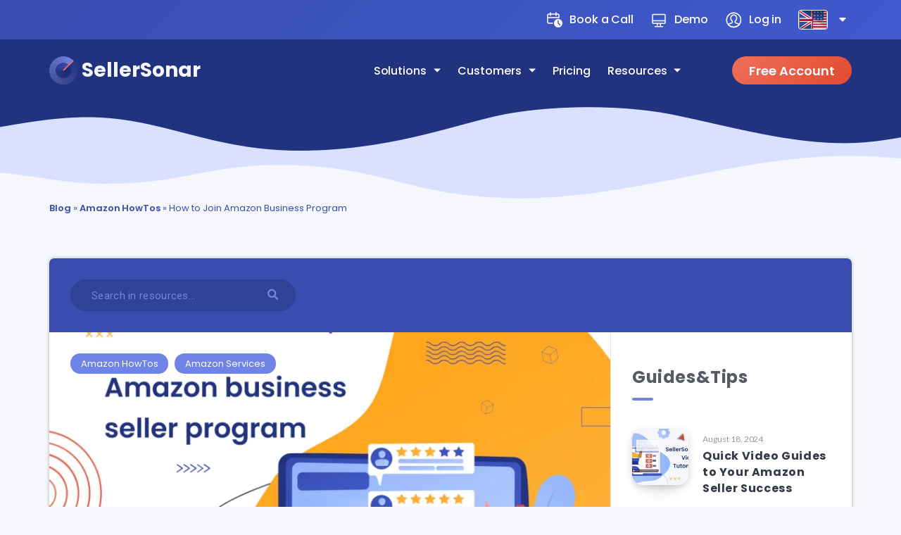

--- FILE ---
content_type: text/html; charset=UTF-8
request_url: https://sellersonar.com/blog/how-to-join-amazon-business-program/
body_size: 62188
content:
<!DOCTYPE html>
<html lang="en-US">
<head>
<!-- Google Tag Manager -->

<!-- End Google Tag Manager -->
    <meta charset="UTF-8">
    <meta name="viewport" content="width=device-width, initial-scale=1, maximum-scale=5">
        <meta name='robots' content='index, follow, max-image-preview:large, max-snippet:-1, max-video-preview:-1' />
			<link rel='preload' as='script' href='https://sellersonar.com/blog/wp-content/cache/asset-cleanup/js/body-12613d092f994a1d5c75d6f766f20c3ee4c2eb1c.js' data-wpacu-preload-js='1'>
<link rel='preload' as='script' href='https://sellersonar.com/blog/wp-content/cache/asset-cleanup/js/body-a8ce794da5eff7a9457f87f0dcf979c6742ed9c3.js' data-wpacu-preload-js='1'>

	<!-- This site is optimized with the Yoast SEO plugin v26.7 - https://yoast.com/wordpress/plugins/seo/ -->
	<title>Amazon Business Seller Program - What Is It? | SellerSonar</title>
	<meta name="description" content="Wondering what Amazon Business Program and Amazon Business fee is? Check this guide and learn how to join a business with Amazon and sell more effectively." />
	<link rel="canonical" href="https://sellersonar.com/blog/how-to-join-amazon-business-program/" />
	<meta property="og:locale" content="en_US" />
	<meta property="og:type" content="article" />
	<meta property="og:title" content="Amazon Business Seller Program - What Is It? | SellerSonar" />
	<meta property="og:description" content="Wondering what Amazon Business Program and Amazon Business fee is? Check this guide and learn how to join a business with Amazon and sell more effectively." />
	<meta property="og:url" content="https://sellersonar.com/blog/how-to-join-amazon-business-program/" />
	<meta property="og:site_name" content="Sellersonar" />
	<meta property="article:published_time" content="2025-03-15T13:41:18+00:00" />
	<meta property="article:modified_time" content="2025-05-05T14:04:04+00:00" />
	<meta property="og:image" content="https://sellersonar.com/blog/wp-content/uploads/2022/03/11.webp" />
	<meta property="og:image:width" content="1185" />
	<meta property="og:image:height" content="738" />
	<meta property="og:image:type" content="image/webp" />
	<meta name="author" content="Gloria Anderson" />
	<meta name="twitter:card" content="summary_large_image" />
	<meta name="twitter:label1" content="Written by" />
	<meta name="twitter:data1" content="Gloria Anderson" />
	<meta name="twitter:label2" content="Est. reading time" />
	<meta name="twitter:data2" content="7 minutes" />
	<script type="application/ld+json" class="yoast-schema-graph">{"@context":"https://schema.org","@graph":[{"@type":"Article","@id":"https://sellersonar.com/blog/how-to-join-amazon-business-program/#article","isPartOf":{"@id":"https://sellersonar.com/blog/how-to-join-amazon-business-program/"},"author":{"name":"Gloria Anderson","@id":"https://sellersonar.com/blog/#/schema/person/df6d217d81d788e62ab6d123fe25ba0f"},"headline":"How to Join Amazon Business Program","datePublished":"2025-03-15T13:41:18+00:00","dateModified":"2025-05-05T14:04:04+00:00","mainEntityOfPage":{"@id":"https://sellersonar.com/blog/how-to-join-amazon-business-program/"},"wordCount":1345,"commentCount":0,"publisher":{"@id":"https://sellersonar.com/blog/#organization"},"image":{"@id":"https://sellersonar.com/blog/how-to-join-amazon-business-program/#primaryimage"},"thumbnailUrl":"https://sellersonar.com/blog/wp-content/uploads/2022/03/11.webp","keywords":["Amazon HowTos","Amazon Services"],"articleSection":["uncategorized"],"inLanguage":"en-US","potentialAction":[{"@type":"CommentAction","name":"Comment","target":["https://sellersonar.com/blog/how-to-join-amazon-business-program/#respond"]}]},{"@type":"WebPage","@id":"https://sellersonar.com/blog/how-to-join-amazon-business-program/","url":"https://sellersonar.com/blog/how-to-join-amazon-business-program/","name":"Amazon Business Seller Program - What Is It? | SellerSonar","isPartOf":{"@id":"https://sellersonar.com/blog/#website"},"primaryImageOfPage":{"@id":"https://sellersonar.com/blog/how-to-join-amazon-business-program/#primaryimage"},"image":{"@id":"https://sellersonar.com/blog/how-to-join-amazon-business-program/#primaryimage"},"thumbnailUrl":"https://sellersonar.com/blog/wp-content/uploads/2022/03/11.webp","datePublished":"2025-03-15T13:41:18+00:00","dateModified":"2025-05-05T14:04:04+00:00","description":"Wondering what Amazon Business Program and Amazon Business fee is? Check this guide and learn how to join a business with Amazon and sell more effectively.","breadcrumb":{"@id":"https://sellersonar.com/blog/how-to-join-amazon-business-program/#breadcrumb"},"inLanguage":"en-US","potentialAction":[{"@type":"ReadAction","target":["https://sellersonar.com/blog/how-to-join-amazon-business-program/"]}]},{"@type":"ImageObject","inLanguage":"en-US","@id":"https://sellersonar.com/blog/how-to-join-amazon-business-program/#primaryimage","url":"https://sellersonar.com/blog/wp-content/uploads/2022/03/11.webp","contentUrl":"https://sellersonar.com/blog/wp-content/uploads/2022/03/11.webp","width":1185,"height":738,"caption":"Amazon Business Seller Program"},{"@type":"BreadcrumbList","@id":"https://sellersonar.com/blog/how-to-join-amazon-business-program/#breadcrumb","itemListElement":[{"@type":"ListItem","position":1,"name":"Blog","item":"https://sellersonar.com/blog/"},{"@type":"ListItem","position":2,"name":"Amazon HowTos","item":"https://sellersonar.com/blog/tag/amazon-howtos/"},{"@type":"ListItem","position":3,"name":"How to Join Amazon Business Program"}]},{"@type":"WebSite","@id":"https://sellersonar.com/blog/#website","url":"https://sellersonar.com/blog/","name":"Sellersonar","description":"Latest marketing ideas for online business and boosting your sales on Amazon","publisher":{"@id":"https://sellersonar.com/blog/#organization"},"potentialAction":[{"@type":"SearchAction","target":{"@type":"EntryPoint","urlTemplate":"https://sellersonar.com/blog/?s={search_term_string}"},"query-input":{"@type":"PropertyValueSpecification","valueRequired":true,"valueName":"search_term_string"}}],"inLanguage":"en-US"},{"@type":"Organization","@id":"https://sellersonar.com/blog/#organization","name":"SellerSonar","url":"https://sellersonar.com/blog/","logo":{"@type":"ImageObject","inLanguage":"en-US","@id":"https://sellersonar.com/blog/#/schema/logo/image/","url":"https://sellersonar.com/blog/wp-content/uploads/2022/06/amazon-blog.png","contentUrl":"https://sellersonar.com/blog/wp-content/uploads/2022/06/amazon-blog.png","width":1185,"height":738,"caption":"SellerSonar"},"image":{"@id":"https://sellersonar.com/blog/#/schema/logo/image/"}},{"@type":"Person","@id":"https://sellersonar.com/blog/#/schema/person/df6d217d81d788e62ab6d123fe25ba0f","name":"Gloria Anderson","url":"https://sellersonar.com/blog/author/gloria/"}]}</script>
	<!-- / Yoast SEO plugin. -->


<link rel='dns-prefetch' href='//cdnjs.cloudflare.com' />
<link rel='dns-prefetch' href='//fonts.googleapis.com' />
<link href='https://fonts.gstatic.com' crossorigin rel='preconnect' />
<style id='wp-img-auto-sizes-contain-inline-css' type='text/css'>
img:is([sizes=auto i],[sizes^="auto," i]){contain-intrinsic-size:3000px 1500px}
/*# sourceURL=wp-img-auto-sizes-contain-inline-css */
</style>
<style id='classic-theme-styles-inline-css' type='text/css'>
/*! This file is auto-generated */
.wp-block-button__link{color:#fff;background-color:#32373c;border-radius:9999px;box-shadow:none;text-decoration:none;padding:calc(.667em + 2px) calc(1.333em + 2px);font-size:1.125em}.wp-block-file__button{background:#32373c;color:#fff;text-decoration:none}
/*# sourceURL=/wp-includes/css/classic-themes.min.css */
</style>
<link rel='stylesheet' id='wpacu-combined-css-head-1' href='https://sellersonar.com/blog/wp-content/cache/asset-cleanup/css/head-0d6134f73731fee6aac53ec53d5ca5ab9ad9a13f.css' type='text/css' media='all' />


<link rel='stylesheet' id='my-style-css' href='https://sellersonar.com/blog/wp-content/themes/reco-child/assets/css/my-style.css?ver=1.0.0.883' type='text/css' media='all' />

<link   rel="preload" as="style" id='epcl-redux-google-fonts-css' onload="this.onload=null;this.rel=`stylesheet`" href='//fonts.googleapis.com/css?family=Poppins%3A700%7CPoppins%3A700%7CLato%7CPoppins%3A700&#038;subset&#038;display=swap' type='text/css' media='all' />












<meta name="generator" content="WordPress 6.9" />
<meta name="generator" content="Redux 4.5.10" /><!-- Global site tag (gtag.js) - Google Analytics -->
		
		     <style id="epcl-theme-critical-css">@media screen and (max-width:400px){@-ms-viewport{width:320px}}.clear{clear:both;display:block;overflow:hidden;visibility:hidden;width:0;height:0}.clearfix:after,.clearfix:before,.grid-5:after,.grid-5:before,.grid-10:after,.grid-10:before,.grid-15:after,.grid-15:before,.grid-20:after,.grid-20:before,.grid-25:after,.grid-25:before,.grid-30:after,.grid-30:before,.grid-33:after,.grid-33:before,.grid-35:after,.grid-35:before,.grid-40:after,.grid-40:before,.grid-45:after,.grid-45:before,.grid-50:after,.grid-50:before,.grid-55:after,.grid-55:before,.grid-60:after,.grid-60:before,.grid-65:after,.grid-65:before,.grid-66:after,.grid-66:before,.grid-70:after,.grid-70:before,.grid-75:after,.grid-75:before,.grid-80:after,.grid-80:before,.grid-85:after,.grid-85:before,.grid-90:after,.grid-90:before,.grid-95:after,.grid-95:before,.grid-100:after,.grid-100:before,.grid-container:after,.grid-container:before,.mobile-grid-5:after,.mobile-grid-5:before,.mobile-grid-10:after,.mobile-grid-10:before,.mobile-grid-15:after,.mobile-grid-15:before,.mobile-grid-20:after,.mobile-grid-20:before,.mobile-grid-25:after,.mobile-grid-25:before,.mobile-grid-30:after,.mobile-grid-30:before,.mobile-grid-33:after,.mobile-grid-33:before,.mobile-grid-35:after,.mobile-grid-35:before,.mobile-grid-40:after,.mobile-grid-40:before,.mobile-grid-45:after,.mobile-grid-45:before,.mobile-grid-50:after,.mobile-grid-50:before,.mobile-grid-55:after,.mobile-grid-55:before,.mobile-grid-60:after,.mobile-grid-60:before,.mobile-grid-65:after,.mobile-grid-65:before,.mobile-grid-66:after,.mobile-grid-66:before,.mobile-grid-70:after,.mobile-grid-70:before,.mobile-grid-75:after,.mobile-grid-75:before,.mobile-grid-80:after,.mobile-grid-80:before,.mobile-grid-85:after,.mobile-grid-85:before,.mobile-grid-90:after,.mobile-grid-90:before,.mobile-grid-95:after,.mobile-grid-95:before,.mobile-grid-100:after,.mobile-grid-100:before,.tablet-grid-5:after,.tablet-grid-5:before,.tablet-grid-10:after,.tablet-grid-10:before,.tablet-grid-15:after,.tablet-grid-15:before,.tablet-grid-20:after,.tablet-grid-20:before,.tablet-grid-25:after,.tablet-grid-25:before,.tablet-grid-30:after,.tablet-grid-30:before,.tablet-grid-33:after,.tablet-grid-33:before,.tablet-grid-35:after,.tablet-grid-35:before,.tablet-grid-40:after,.tablet-grid-40:before,.tablet-grid-45:after,.tablet-grid-45:before,.tablet-grid-50:after,.tablet-grid-50:before,.tablet-grid-55:after,.tablet-grid-55:before,.tablet-grid-60:after,.tablet-grid-60:before,.tablet-grid-65:after,.tablet-grid-65:before,.tablet-grid-66:after,.tablet-grid-66:before,.tablet-grid-70:after,.tablet-grid-70:before,.tablet-grid-75:after,.tablet-grid-75:before,.tablet-grid-80:after,.tablet-grid-80:before,.tablet-grid-85:after,.tablet-grid-85:before,.tablet-grid-90:after,.tablet-grid-90:before,.tablet-grid-95:after,.tablet-grid-95:before,.tablet-grid-100:after,.tablet-grid-100:before{content:".";display:block;overflow:hidden;visibility:hidden;font-size:0;line-height:0;width:0;height:0}.clearfix:after,.grid-5:after,.grid-10:after,.grid-15:after,.grid-20:after,.grid-25:after,.grid-30:after,.grid-33:after,.grid-35:after,.grid-40:after,.grid-45:after,.grid-50:after,.grid-55:after,.grid-60:after,.grid-65:after,.grid-66:after,.grid-70:after,.grid-75:after,.grid-80:after,.grid-85:after,.grid-90:after,.grid-95:after,.grid-100:after,.grid-container:after,.mobile-grid-5:after,.mobile-grid-10:after,.mobile-grid-15:after,.mobile-grid-20:after,.mobile-grid-25:after,.mobile-grid-30:after,.mobile-grid-33:after,.mobile-grid-35:after,.mobile-grid-40:after,.mobile-grid-45:after,.mobile-grid-50:after,.mobile-grid-55:after,.mobile-grid-60:after,.mobile-grid-65:after,.mobile-grid-66:after,.mobile-grid-70:after,.mobile-grid-75:after,.mobile-grid-80:after,.mobile-grid-85:after,.mobile-grid-90:after,.mobile-grid-95:after,.mobile-grid-100:after,.tablet-grid-5:after,.tablet-grid-10:after,.tablet-grid-15:after,.tablet-grid-20:after,.tablet-grid-25:after,.tablet-grid-30:after,.tablet-grid-33:after,.tablet-grid-35:after,.tablet-grid-40:after,.tablet-grid-45:after,.tablet-grid-50:after,.tablet-grid-55:after,.tablet-grid-60:after,.tablet-grid-65:after,.tablet-grid-66:after,.tablet-grid-70:after,.tablet-grid-75:after,.tablet-grid-80:after,.tablet-grid-85:after,.tablet-grid-90:after,.tablet-grid-95:after,.tablet-grid-100:after{clear:both}.grid-container{margin-left:auto;margin-right:auto;max-width:1200px;padding-left:30px;padding-right:30px}.grid-5,.grid-10,.grid-15,.grid-20,.grid-25,.grid-30,.grid-33,.grid-35,.grid-40,.grid-45,.grid-50,.grid-55,.grid-60,.grid-65,.grid-66,.grid-70,.grid-75,.grid-80,.grid-85,.grid-90,.grid-95,.grid-100,.mobile-grid-5,.mobile-grid-10,.mobile-grid-15,.mobile-grid-20,.mobile-grid-25,.mobile-grid-30,.mobile-grid-33,.mobile-grid-35,.mobile-grid-40,.mobile-grid-45,.mobile-grid-50,.mobile-grid-55,.mobile-grid-60,.mobile-grid-65,.mobile-grid-66,.mobile-grid-70,.mobile-grid-75,.mobile-grid-80,.mobile-grid-85,.mobile-grid-90,.mobile-grid-95,.mobile-grid-100,.tablet-grid-5,.tablet-grid-10,.tablet-grid-15,.tablet-grid-20,.tablet-grid-25,.tablet-grid-30,.tablet-grid-33,.tablet-grid-35,.tablet-grid-40,.tablet-grid-45,.tablet-grid-50,.tablet-grid-55,.tablet-grid-60,.tablet-grid-65,.tablet-grid-66,.tablet-grid-70,.tablet-grid-75,.tablet-grid-80,.tablet-grid-85,.tablet-grid-90,.tablet-grid-95,.tablet-grid-100{-webkit-box-sizing:border-box;box-sizing:border-box;padding-left:30px;padding-right:30px}.grid-parent{padding-left:0;padding-right:0}@media screen and (max-width:767px){.mobile-pull-5,.mobile-pull-10,.mobile-pull-15,.mobile-pull-20,.mobile-pull-25,.mobile-pull-30,.mobile-pull-33,.mobile-pull-35,.mobile-pull-40,.mobile-pull-45,.mobile-pull-50,.mobile-pull-55,.mobile-pull-60,.mobile-pull-65,.mobile-pull-66,.mobile-pull-70,.mobile-pull-75,.mobile-pull-80,.mobile-pull-85,.mobile-pull-90,.mobile-pull-95,.mobile-push-5,.mobile-push-10,.mobile-push-15,.mobile-push-20,.mobile-push-25,.mobile-push-30,.mobile-push-33,.mobile-push-35,.mobile-push-40,.mobile-push-45,.mobile-push-50,.mobile-push-55,.mobile-push-60,.mobile-push-65,.mobile-push-66,.mobile-push-70,.mobile-push-75,.mobile-push-80,.mobile-push-85,.mobile-push-90,.mobile-push-95{position:relative}.hide-on-mobile{display:none!important}.mobile-grid-5{float:left;width:5%}.mobile-prefix-5{margin-left:5%}.mobile-suffix-5{margin-right:5%}.mobile-push-5{left:5%}.mobile-pull-5{left:-5%}.mobile-grid-10{float:left;width:10%}.mobile-prefix-10{margin-left:10%}.mobile-suffix-10{margin-right:10%}.mobile-push-10{left:10%}.mobile-pull-10{left:-10%}.mobile-grid-15{float:left;width:15%}.mobile-prefix-15{margin-left:15%}.mobile-suffix-15{margin-right:15%}.mobile-push-15{left:15%}.mobile-pull-15{left:-15%}.mobile-grid-20{float:left;width:20%}.mobile-prefix-20{margin-left:20%}.mobile-suffix-20{margin-right:20%}.mobile-push-20{left:20%}.mobile-pull-20{left:-20%}.mobile-grid-25{float:left;width:25%}.mobile-prefix-25{margin-left:25%}.mobile-suffix-25{margin-right:25%}.mobile-push-25{left:25%}.mobile-pull-25{left:-25%}.mobile-grid-30{float:left;width:30%}.mobile-prefix-30{margin-left:30%}.mobile-suffix-30{margin-right:30%}.mobile-push-30{left:30%}.mobile-pull-30{left:-30%}.mobile-grid-35{float:left;width:35%}.mobile-prefix-35{margin-left:35%}.mobile-suffix-35{margin-right:35%}.mobile-push-35{left:35%}.mobile-pull-35{left:-35%}.mobile-grid-40{float:left;width:40%}.mobile-prefix-40{margin-left:40%}.mobile-suffix-40{margin-right:40%}.mobile-push-40{left:40%}.mobile-pull-40{left:-40%}.mobile-grid-45{float:left;width:45%}.mobile-prefix-45{margin-left:45%}.mobile-suffix-45{margin-right:45%}.mobile-push-45{left:45%}.mobile-pull-45{left:-45%}.mobile-grid-50{float:left;width:50%}.mobile-prefix-50{margin-left:50%}.mobile-suffix-50{margin-right:50%}.mobile-push-50{left:50%}.mobile-pull-50{left:-50%}.mobile-grid-55{float:left;width:55%}.mobile-prefix-55{margin-left:55%}.mobile-suffix-55{margin-right:55%}.mobile-push-55{left:55%}.mobile-pull-55{left:-55%}.mobile-grid-60{float:left;width:60%}.mobile-prefix-60{margin-left:60%}.mobile-suffix-60{margin-right:60%}.mobile-push-60{left:60%}.mobile-pull-60{left:-60%}.mobile-grid-65{float:left;width:65%}.mobile-prefix-65{margin-left:65%}.mobile-suffix-65{margin-right:65%}.mobile-push-65{left:65%}.mobile-pull-65{left:-65%}.mobile-grid-70{float:left;width:70%}.mobile-prefix-70{margin-left:70%}.mobile-suffix-70{margin-right:70%}.mobile-push-70{left:70%}.mobile-pull-70{left:-70%}.mobile-grid-75{float:left;width:75%}.mobile-prefix-75{margin-left:75%}.mobile-suffix-75{margin-right:75%}.mobile-push-75{left:75%}.mobile-pull-75{left:-75%}.mobile-grid-80{float:left;width:80%}.mobile-prefix-80{margin-left:80%}.mobile-suffix-80{margin-right:80%}.mobile-push-80{left:80%}.mobile-pull-80{left:-80%}.mobile-grid-85{float:left;width:85%}.mobile-prefix-85{margin-left:85%}.mobile-suffix-85{margin-right:85%}.mobile-push-85{left:85%}.mobile-pull-85{left:-85%}.mobile-grid-90{float:left;width:90%}.mobile-prefix-90{margin-left:90%}.mobile-suffix-90{margin-right:90%}.mobile-push-90{left:90%}.mobile-pull-90{left:-90%}.mobile-grid-95{float:left;width:95%}.mobile-prefix-95{margin-left:95%}.mobile-suffix-95{margin-right:95%}.mobile-push-95{left:95%}.mobile-pull-95{left:-95%}.mobile-grid-33{float:left;width:33.33333%}.mobile-prefix-33{margin-left:33.33333%}.mobile-suffix-33{margin-right:33.33333%}.mobile-push-33{left:33.33333%}.mobile-pull-33{left:-33.33333%}.mobile-grid-66{float:left;width:66.66667%}.mobile-prefix-66{margin-left:66.66667%}.mobile-suffix-66{margin-right:66.66667%}.mobile-push-66{left:66.66667%}.mobile-pull-66{left:-66.66667%}.mobile-grid-100{clear:both;width:100%}}@media screen and (min-width:768px) and (max-width:1023px){.tablet-pull-5,.tablet-pull-10,.tablet-pull-15,.tablet-pull-20,.tablet-pull-25,.tablet-pull-30,.tablet-pull-33,.tablet-pull-35,.tablet-pull-40,.tablet-pull-45,.tablet-pull-50,.tablet-pull-55,.tablet-pull-60,.tablet-pull-65,.tablet-pull-66,.tablet-pull-70,.tablet-pull-75,.tablet-pull-80,.tablet-pull-85,.tablet-pull-90,.tablet-pull-95,.tablet-push-5,.tablet-push-10,.tablet-push-15,.tablet-push-20,.tablet-push-25,.tablet-push-30,.tablet-push-33,.tablet-push-35,.tablet-push-40,.tablet-push-45,.tablet-push-50,.tablet-push-55,.tablet-push-60,.tablet-push-65,.tablet-push-66,.tablet-push-70,.tablet-push-75,.tablet-push-80,.tablet-push-85,.tablet-push-90,.tablet-push-95{position:relative}.hide-on-tablet{display:none!important}.tablet-grid-5{float:left;width:5%}.tablet-prefix-5{margin-left:5%}.tablet-suffix-5{margin-right:5%}.tablet-push-5{left:5%}.tablet-pull-5{left:-5%}.tablet-grid-10{float:left;width:10%}.tablet-prefix-10{margin-left:10%}.tablet-suffix-10{margin-right:10%}.tablet-push-10{left:10%}.tablet-pull-10{left:-10%}.tablet-grid-15{float:left;width:15%}.tablet-prefix-15{margin-left:15%}.tablet-suffix-15{margin-right:15%}.tablet-push-15{left:15%}.tablet-pull-15{left:-15%}.tablet-grid-20{float:left;width:20%}.tablet-prefix-20{margin-left:20%}.tablet-suffix-20{margin-right:20%}.tablet-push-20{left:20%}.tablet-pull-20{left:-20%}.tablet-grid-25{float:left;width:25%}.tablet-prefix-25{margin-left:25%}.tablet-suffix-25{margin-right:25%}.tablet-push-25{left:25%}.tablet-pull-25{left:-25%}.tablet-grid-30{float:left;width:30%}.tablet-prefix-30{margin-left:30%}.tablet-suffix-30{margin-right:30%}.tablet-push-30{left:30%}.tablet-pull-30{left:-30%}.tablet-grid-35{float:left;width:35%}.tablet-prefix-35{margin-left:35%}.tablet-suffix-35{margin-right:35%}.tablet-push-35{left:35%}.tablet-pull-35{left:-35%}.tablet-grid-40{float:left;width:40%}.tablet-prefix-40{margin-left:40%}.tablet-suffix-40{margin-right:40%}.tablet-push-40{left:40%}.tablet-pull-40{left:-40%}.tablet-grid-45{float:left;width:45%}.tablet-prefix-45{margin-left:45%}.tablet-suffix-45{margin-right:45%}.tablet-push-45{left:45%}.tablet-pull-45{left:-45%}.tablet-grid-50{float:left;width:50%}.tablet-prefix-50{margin-left:50%}.tablet-suffix-50{margin-right:50%}.tablet-push-50{left:50%}.tablet-pull-50{left:-50%}.tablet-grid-55{float:left;width:55%}.tablet-prefix-55{margin-left:55%}.tablet-suffix-55{margin-right:55%}.tablet-push-55{left:55%}.tablet-pull-55{left:-55%}.tablet-grid-60{float:left;width:60%}.tablet-prefix-60{margin-left:60%}.tablet-suffix-60{margin-right:60%}.tablet-push-60{left:60%}.tablet-pull-60{left:-60%}.tablet-grid-65{float:left;width:65%}.tablet-prefix-65{margin-left:65%}.tablet-suffix-65{margin-right:65%}.tablet-push-65{left:65%}.tablet-pull-65{left:-65%}.tablet-grid-70{float:left;width:70%}.tablet-prefix-70{margin-left:70%}.tablet-suffix-70{margin-right:70%}.tablet-push-70{left:70%}.tablet-pull-70{left:-70%}.tablet-grid-75{float:left;width:75%}.tablet-prefix-75{margin-left:75%}.tablet-suffix-75{margin-right:75%}.tablet-push-75{left:75%}.tablet-pull-75{left:-75%}.tablet-grid-80{float:left;width:80%}.tablet-prefix-80{margin-left:80%}.tablet-suffix-80{margin-right:80%}.tablet-push-80{left:80%}.tablet-pull-80{left:-80%}.tablet-grid-85{float:left;width:85%}.tablet-prefix-85{margin-left:85%}.tablet-suffix-85{margin-right:85%}.tablet-push-85{left:85%}.tablet-pull-85{left:-85%}.tablet-grid-90{float:left;width:90%}.tablet-prefix-90{margin-left:90%}.tablet-suffix-90{margin-right:90%}.tablet-push-90{left:90%}.tablet-pull-90{left:-90%}.tablet-grid-95{float:left;width:95%}.tablet-prefix-95{margin-left:95%}.tablet-suffix-95{margin-right:95%}.tablet-push-95{left:95%}.tablet-pull-95{left:-95%}.tablet-grid-33{float:left;width:33.33333%}.tablet-prefix-33{margin-left:33.33333%}.tablet-suffix-33{margin-right:33.33333%}.tablet-push-33{left:33.33333%}.tablet-pull-33{left:-33.33333%}.tablet-grid-66{float:left;width:66.66667%}.tablet-prefix-66{margin-left:66.66667%}.tablet-suffix-66{margin-right:66.66667%}.tablet-push-66{left:66.66667%}.tablet-pull-66{left:-66.66667%}.tablet-grid-100{clear:both;width:100%}}@media screen and (min-width:1024px){.pull-5,.pull-10,.pull-15,.pull-20,.pull-25,.pull-30,.pull-33,.pull-35,.pull-40,.pull-45,.pull-50,.pull-55,.pull-60,.pull-65,.pull-66,.pull-70,.pull-75,.pull-80,.pull-85,.pull-90,.pull-95,.push-5,.push-10,.push-15,.push-20,.push-25,.push-30,.push-33,.push-35,.push-40,.push-45,.push-50,.push-55,.push-60,.push-65,.push-66,.push-70,.push-75,.push-80,.push-85,.push-90,.push-95{position:relative}.hide-on-desktop{display:none!important}.grid-5{float:left;width:5%}.prefix-5{margin-left:5%}.suffix-5{margin-right:5%}.push-5{left:5%}.pull-5{left:-5%}.grid-10{float:left;width:10%}.prefix-10{margin-left:10%}.suffix-10{margin-right:10%}.push-10{left:10%}.pull-10{left:-10%}.grid-15{float:left;width:15%}.prefix-15{margin-left:15%}.suffix-15{margin-right:15%}.push-15{left:15%}.pull-15{left:-15%}.grid-20{float:left;width:20%}.prefix-20{margin-left:20%}.suffix-20{margin-right:20%}.push-20{left:20%}.pull-20{left:-20%}.grid-25{float:left;width:25%}.prefix-25{margin-left:25%}.suffix-25{margin-right:25%}.push-25{left:25%}.pull-25{left:-25%}.grid-30{float:left;width:30%}.prefix-30{margin-left:30%}.suffix-30{margin-right:30%}.push-30{left:30%}.pull-30{left:-30%}.grid-35{float:left;width:35%}.prefix-35{margin-left:35%}.suffix-35{margin-right:35%}.push-35{left:35%}.pull-35{left:-35%}.grid-40{float:left;width:40%}.prefix-40{margin-left:40%}.suffix-40{margin-right:40%}.push-40{left:40%}.pull-40{left:-40%}.grid-45{float:left;width:45%}.prefix-45{margin-left:45%}.suffix-45{margin-right:45%}.push-45{left:45%}.pull-45{left:-45%}.grid-50{float:left;width:50%}.prefix-50{margin-left:50%}.suffix-50{margin-right:50%}.push-50{left:50%}.pull-50{left:-50%}.grid-55{float:left;width:55%}.prefix-55{margin-left:55%}.suffix-55{margin-right:55%}.push-55{left:55%}.pull-55{left:-55%}.grid-60{float:left;width:60%}.prefix-60{margin-left:60%}.suffix-60{margin-right:60%}.push-60{left:60%}.pull-60{left:-60%}.grid-65{float:left;width:65%}.prefix-65{margin-left:65%}.suffix-65{margin-right:65%}.push-65{left:65%}.pull-65{left:-65%}.grid-70{float:left;width:70%}.prefix-70{margin-left:70%}.suffix-70{margin-right:70%}.push-70{left:70%}.pull-70{left:-70%}.grid-75{float:left;width:75%}.prefix-75{margin-left:75%}.suffix-75{margin-right:75%}.push-75{left:75%}.pull-75{left:-75%}.grid-80{float:left;width:80%}.prefix-80{margin-left:80%}.suffix-80{margin-right:80%}.push-80{left:80%}.pull-80{left:-80%}.grid-85{float:left;width:85%}.prefix-85{margin-left:85%}.suffix-85{margin-right:85%}.push-85{left:85%}.pull-85{left:-85%}.grid-90{float:left;width:90%}.prefix-90{margin-left:90%}.suffix-90{margin-right:90%}.push-90{left:90%}.pull-90{left:-90%}.grid-95{float:left;width:95%}.prefix-95{margin-left:95%}.suffix-95{margin-right:95%}.push-95{left:95%}.pull-95{left:-95%}.grid-33{float:left;width:33.33333%}.prefix-33{margin-left:33.33333%}.suffix-33{margin-right:33.33333%}.push-33{left:33.33333%}.pull-33{left:-33.33333%}.grid-66{float:left;width:66.66667%}.prefix-66{margin-left:66.66667%}.suffix-66{margin-right:66.66667%}.push-66{left:66.66667%}.pull-66{left:-66.66667%}.grid-100{clear:both;width:100%}}a,abbr,acronym,address,applet,article,aside,audio,b,big,blockquote,body,button,canvas,caption,center,cite,code,dd,del,details,dfn,div,dl,dt,em,embed,fieldset,figcaption,figure,footer,form,h1,h2,h3,h4,h5,h6,header,hgroup,html,i,iframe,img,ins,kbd,label,legend,li,mark,menu,nav,object,ol,output,p,pre,q,ruby,s,samp,section,small,span,strike,strong,sub,summary,sup,table,tbody,td,tfoot,th,thead,time,tr,tt,u,ul,var,video{margin:0;padding:0;border:0;font-size:100%;font:inherit;vertical-align:baseline;-webkit-text-size-adjust:100%;-ms-text-size-adjust:100%;-webkit-font-smoothing:antialiased;text-rendering:optimizeLegibility}article,aside,details,figcaption,figure,footer,header,hgroup,main,menu,nav,section{display:block}body{line-height:1}ol,ul{list-style:none}blockquote,q{quotes:none}blockquote:after,blockquote:before,q:after,q:before{content:'';content:none}table{border-collapse:collapse;border-spacing:0}html,textarea{overflow:auto}body,html{width:100%;height:100%}a{text-decoration:none;outline:0}button,input,textarea{margin:0;padding:0;border:0;outline:0}a,button,input[type=button],input[type=submit],label{cursor:pointer}h1,h2,h3,h4,h5,h6{font-weight:normal}b,strong{font-weight:bold}em,i{font-style:italic}address{font-style:normal}small{font-size:75%}sub,sup{font-size:75%;line-height:0;position:relative;vertical-align:baseline}sup{top:-0.5em}sub{bottom:-0.25em}abbr,acronym{border-bottom:1px dotted;cursor:help}ins{text-decoration:none}::-moz-selection{background:#ff4b67;color:white;text-shadow:none}::selection{background:#ff4b67;color:white;text-shadow:none}h1,h2,h3,h4,h5,h6{color:#222}h1{font-size:26px}h2{font-size:24px}h3{font-size:22px}h4{font-size:20px}h5{font-size:18px}h6{font-size:16px}#single #comments .comment .comment-author,.title,.wpcf7 label{font-family:"Roboto","Helvetica","Arial",sans-serif;font-weight:700;font-size:24px;margin-bottom:40px;line-height:1.6;letter-spacing:0.6px}#single #comments .comment .ularge.comment-author,.title.ularge,.wpcf7 label.ularge{font-size:40px;font-weight:normal;margin-bottom:30px;line-height:1.2}#single #comments .comment .large.comment-author,#single #comments .comment div.epcl-download a.comment-author,.title.large,.wpcf7 label.large,div.epcl-download #single #comments .comment a.comment-author,div.epcl-download a.title{font-size:34px;line-height:1.3}#single #comments .comment .medium.comment-author,.title.medium,.wpcf7 label.medium{font-size:26px;line-height:1.4}#single #comments .comment .small.comment-author,.title.small,.widget_calendar table caption,.wpcf7 label.small{font-size:18px;margin-bottom:10px;line-height:1.45}#single #comments .comment .comment-author,.title.usmall,.wpcf7 label{font-size:16px;margin-bottom:5px;line-height:1.45}#single #comments .comment .half-margin.comment-author,.title.half-margin,.wpcf7 label.half-margin{margin-bottom:20px}#single #comments .comment .white.comment-author,.title.white,.wpcf7 label.white{color:#fff}#single #comments .comment .bordered.comment-author:after,.title.bordered:after,.wpcf7 label.bordered:after{display:block;content:'';width:30px;height:4px;background:#FFD012;border-radius:4px;margin-top:10px}#single #comments .comment .comment-author .count,.title .count,.wpcf7 label .count{display:inline-block;font-weight:bold;font-size:140%;vertical-align:middle;line-height:1;color:#FFD012;margin-top:-8px}#single #comments .comment .bold.comment-author,.title.bold,.wpcf7 label.bold{font-weight:bold!important}.border-effect a:before,.underline-effect a:before{-webkit-transition:all 400ms ease;-o-transition:all 400ms ease;transition:all 400ms ease}.border-effect a,.underline-effect a{position:relative;z-index:1;padding-bottom:2px}.border-effect a:before,.underline-effect a:before{content:'';position:absolute;left:0;top:100%;width:100%;border-bottom:1px solid;opacity:.5}.border-effect a:before,.underline-effect a:hover:before{width:90%;left:5%}.border-effect a:before{opacity:0;visibility:hidden}.border-effect a:hover:before{width:100%;left:0;opacity:1;visibility:visible}.my-mfp-zoom-in .mfp-content{-webkit-opacity:0;-moz-opacity:0;opacity:0;-webkit-transition:all 0.2s ease-in-out;-o-transition:all 0.2s ease-in-out;transition:all 0.2s ease-in-out;-webkit-transform:scale(0.8);-ms-transform:scale(0.8);transform:scale(0.8)}.my-mfp-zoom-in.mfp-ready .mfp-content{-webkit-opacity:1;-moz-opacity:1;opacity:1;-webkit-transform:scale(1);-ms-transform:scale(1);transform:scale(1)}.my-mfp-zoom-in.mfp-removing .mfp-content{-webkit-transform:scale(0.8);-ms-transform:scale(0.8);transform:scale(0.8);-webkit-opacity:0;-moz-opacity:0;opacity:0}.my-mfp-zoom-in.mfp-bg{opacity:0.001;-webkit-transition:opacity 0.3s ease-out;-o-transition:opacity 0.3s ease-out;transition:opacity 0.3s ease-out}.my-mfp-zoom-in.mfp-ready.mfp-bg{-webkit-opacity:0.8;-moz-opacity:0.8;opacity:0.8}.my-mfp-zoom-in.mfp-removing.mfp-bg{-webkit-opacity:0;-moz-opacity:0;opacity:0}.widget_media_image a,a.hover-effect{display:block;position:relative;overflow:hidden}.widget_media_image a:after,a.hover-effect:after{content:'';display:block;position:absolute;left:0;top:0;width:100%;height:100%;z-index:1;-webkit-transition:all 600ms ease;-o-transition:all 600ms ease;transition:all 600ms ease;background:#000;opacity:0;z-index:3}.widget_media_image a img,.widget_media_image a span.cover,a.hover-effect img,a.hover-effect span.cover{display:block;width:100%;height:auto;-webkit-backface-visibility:hidden;backface-visibility:hidden;-webkit-transition:all 600ms ease;-o-transition:all 600ms ease;transition:all 600ms ease}.widget_media_image a:hover:after,a.hover-effect:hover:after{opacity:0.15}.gradient-effect a{padding-bottom:5px;background:-webkit-gradient(linear,left top,right top,from(#ff3152),to(#ffd012));background:-o-linear-gradient(left,#ff3152 0%,#ffd012 100%);background:linear-gradient(to right,#ff3152 0%,#ffd012 100%);background-size:0px 4px;background-repeat:no-repeat;background-position:left 87%}.gradient-effect a:after,.gradient-effect a:before{display:none}.gradient-effect a:hover{color:#222;background-size:100% 4px}#single #comments nav.pagination a,.button,.epcl-button,.pagination div.nav a,div.epcl-download a{display:inline-block;background-color:#FF3152;color:#fff;font-size:14px;padding:7px 25px;border-radius:25px;border:2px solid transparent;letter-spacing:0.3px;font-weight:500;font-family:"Roboto","Helvetica","Arial",sans-serif;border-radius:25px;-webkit-transition:all 300ms ease;-o-transition:all 300ms ease;transition:all 300ms ease}#single #comments nav.pagination a:hover,.button:hover,.epcl-button:hover,.pagination div.nav a:hover,div.epcl-download a:hover{border-color:#FF3152;color:#FF3152;background-color:transparent}#single #comments nav.pagination a.small,.button.small,.epcl-button.small,.pagination div.nav a.small,div.epcl-download a.small{font-size:12px;padding:5px 15px}#single #comments nav.pagination a.medium,.button.medium,.epcl-button.medium,.pagination div.nav a.medium,div.epcl-download a.medium{font-size:16px;padding:6px 25px;font-weight:500;letter-spacing:0.75px}#single #comments nav.pagination a.large,#single #comments nav.pagination div.epcl-download a,.button.large,.epcl-button.large,.pagination div.nav a.large,.pagination div.nav div.epcl-download a,div.epcl-download #single #comments nav.pagination a,div.epcl-download .pagination div.nav a,div.epcl-download a,div.epcl-download a.epcl-button{font-size:22px;padding:8px 25px;font-weight:bold;border-radius:32px}#single #comments nav.pagination a.circle,.button.circle,.epcl-button.circle,.pagination div.nav a.circle,div.epcl-download a.circle{padding:7px;width:30px;height:30px;border-radius:50%;text-align:center;line-height:30px;font-size:16px}#single #comments nav.pagination a.circle i.fa,.button.circle i.fa,.epcl-button.circle i.fa,.pagination div.nav a.circle i.fa,div.epcl-download a.circle i.fa{margin:0;vertical-align:middle}#single #comments nav.pagination a.outline,#single #comments nav.pagination div.epcl-download a,#single #comments nav.pagination div.nav a,.button.outline,.epcl-button.outline,.pagination div.nav a,.pagination div.nav a.epcl-button,div.epcl-download #single #comments nav.pagination a,div.epcl-download a,div.epcl-download a.epcl-button{background-color:transparent;-webkit-box-shadow:none;box-shadow:none;border:2px solid #FF3152;color:#FF3152}#single #comments nav.pagination a.outline:hover,#single #comments nav.pagination div.epcl-download a:hover,#single #comments nav.pagination div.nav a:hover,.button.outline:hover,.epcl-button.outline:hover,.pagination div.nav a.epcl-button:hover,.pagination div.nav a:hover,div.epcl-download #single #comments nav.pagination a:hover,div.epcl-download a.epcl-button:hover,div.epcl-download a:hover{color:#fff;background-color:#FF3152}#single #comments nav.pagination a.dark,.button.dark,.epcl-button.dark,.pagination div.nav a.dark,div.epcl-download a.dark{background-color:#111}#single #comments nav.pagination a.dark:hover,.button.dark:hover,.epcl-button.dark:hover,.pagination div.nav a.dark:hover,div.epcl-download a.dark:hover{color:#fff;background-color:#282828}#single #comments nav.pagination a i.fa,.button i.fa,.epcl-button i.fa,.pagination div.nav a i.fa,div.epcl-download a i.fa{font-size:85%;margin-right:5px}.epcl-load-more.disabled{cursor:default}div.epcl-download{padding-top:26px;text-align:center}div.epcl-download a{color:#FF3152}div.epcl-download a:hover{color:#fff!important}div.epcl-download a:before{content:'\f0ed';font-family:'FontAwesome';margin-right:10px;text-transform:uppercase;display:inline-block;text-rendering:auto;-webkit-font-smoothing:antialiased;-moz-osx-font-smoothing:grayscale}.widget_tag_cloud,div.tags{display:inline-block}.absolute.widget_tag_cloud,div.tags.absolute{position:absolute;right:15px;top:15px;z-index:10}.no-thumb.widget_tag_cloud,div.tags.no-thumb{margin-bottom:12.5px;margin-left:-5px}.widget_tag_cloud a,.widget_tag_cloud span,div.tags a,div.tags span{font-size:13px;color:#111;background:#FFD012;display:inline-block;padding:3px 15px;vertical-align:top;border-radius:3px;margin-bottom:5px;margin-left:5px;border-radius:25px}.widget_tag_cloud a:hover,div.tags a:hover{background:#111;color:#fff}a[href*=fullcover],a[href*=nosidebar],span.fullcover,span.nosidebar{display:none!important}input[type=email],input[type=number],input[type=password],input[type=tel],input[type=text],input[type=url],select,textarea{display:block;background:#f2f2f2;border:2px solid #f2f2f2;color:#494949;font:15px "Roboto","Helvetica","Arial",sans-serif;letter-spacing:0.3px;padding:12px 30px;height:45px;width:100%;margin-bottom:15px;-webkit-box-sizing:border-box;box-sizing:border-box;border-radius:25px;outline:0;-webkit-appearance:none;-moz-appearance:none;appearance:none;-webkit-transition:all 300ms ease;-o-transition:all 300ms ease;transition:all 300ms ease}input[type=email]::-webkit-input-placeholder,input[type=number]::-webkit-input-placeholder,input[type=password]::-webkit-input-placeholder,input[type=tel]::-webkit-input-placeholder,input[type=text]::-webkit-input-placeholder,input[type=url]::-webkit-input-placeholder,select::-webkit-input-placeholder,textarea::-webkit-input-placeholder{color:rgba(17,17,17,0.75)}input[type=email]:-moz-placeholder,input[type=number]:-moz-placeholder,input[type=password]:-moz-placeholder,input[type=tel]:-moz-placeholder,input[type=text]:-moz-placeholder,input[type=url]:-moz-placeholder,select:-moz-placeholder,textarea:-moz-placeholder{color:rgba(17,17,17,0.75)}input[type=email]::-moz-placeholder,input[type=number]::-moz-placeholder,input[type=password]::-moz-placeholder,input[type=tel]::-moz-placeholder,input[type=text]::-moz-placeholder,input[type=url]::-moz-placeholder,select::-moz-placeholder,textarea::-moz-placeholder{color:rgba(17,17,17,0.75)}input[type=email]:-ms-input-placeholder,input[type=number]:-ms-input-placeholder,input[type=password]:-ms-input-placeholder,input[type=tel]:-ms-input-placeholder,input[type=text]:-ms-input-placeholder,input[type=url]:-ms-input-placeholder,select:-ms-input-placeholder,textarea:-ms-input-placeholder{color:rgba(17,17,17,0.75)}input[type=email]:focus,input[type=number]:focus,input[type=password]:focus,input[type=tel]:focus,input[type=text]:focus,input[type=url]:focus,select:focus,textarea:focus{border-color:#d8d8d8}input[type=email].small,input[type=number].small,input[type=password].small,input[type=tel].small,input[type=text].small,input[type=url].small,select.small,textarea.small{display:inline-block;width:70px;height:36px;padding:10px;text-align:center;margin-bottom:0}textarea{width:100%;height:170px;resize:none;padding-top:25px;padding-bottom:25px}button,input[type=submit]{display:inline-block;background-color:#FF3152;color:#fff;font-size:14px;padding:7px 25px;border-radius:25px;border:2px solid transparent;letter-spacing:0.3px;font-weight:500;font-family:"Roboto","Helvetica","Arial",sans-serif;border-radius:25px;-webkit-transition:all 300ms ease;-o-transition:all 300ms ease;transition:all 300ms ease;font-size:18px;padding:10px 30px;line-height:normal;-webkit-transition:all 300ms ease;-o-transition:all 300ms ease;transition:all 300ms ease}button:hover,input[type=submit]:hover{border-color:#FF3152;color:#FF3152;background-color:transparent}button.small,input[type=submit].small{font-size:12px;padding:5px 15px}button.medium,input[type=submit].medium{font-size:16px;padding:6px 25px;font-weight:500;letter-spacing:0.75px}button.large,input[type=submit].large{font-size:22px;padding:8px 25px;font-weight:bold;border-radius:32px}button.circle,input[type=submit].circle{padding:7px;width:30px;height:30px;border-radius:50%;text-align:center;line-height:30px;font-size:16px}button.circle i.fa,input[type=submit].circle i.fa{margin:0;vertical-align:middle}button.outline,input[type=submit].outline{background-color:transparent;-webkit-box-shadow:none;box-shadow:none;border:2px solid #FF3152;color:#FF3152}button.outline:hover,input[type=submit].outline:hover{color:#fff;background-color:#FF3152}button.dark,input[type=submit].dark{background-color:#111}button.dark:hover,input[type=submit].dark:hover{color:#fff;background-color:#282828}button i.fa,input[type=submit] i.fa{font-size:85%;margin-right:5px}input[type=submit]:hover{background-color:transparent!important}select{max-width:100%;height:auto;background:#f2f2f2 url("[data-uri]") no-repeat 97% center;background-size:9px 6px;-webkit-appearance:none;-moz-appearance:none;appearance:none}.widget_archive select,.widget_categories select,.widget_meta select,.widget_nav_menu select,.widget_pages select,.widget_recent_comments select,.widget_recent_entries select,.widget_rss select,.wp-block-categories select,select.custom-select{border:0;border-radius:5px;padding:10px 15px;padding-right:25px;background:#FF3152 url("[data-uri]") no-repeat 93% center;background-size:9px 6px;color:#fff;font:15px "Poppins","Helvetica","Arial",sans-serif;outline:0;cursor:pointer;margin-left:20px;-webkit-appearance:none;-moz-appearance:none;appearance:none}.widget_archive select option,.widget_categories select option,.widget_meta select option,.widget_nav_menu select option,.widget_pages select option,.widget_recent_comments select option,.widget_recent_entries select option,.widget_rss select option,.wp-block-categories select option,select.custom-select option{color:#222;background:#fff}.widget_archive select,.widget_categories select,.widget_meta select,.widget_nav_menu select,.widget_pages select,.widget_recent_comments select,.widget_recent_entries select,.widget_rss select,select.custom-select{display:none}.ie9 .widget_archive select,.ie9 .widget_categories select,.ie9 .widget_meta select,.ie9 .widget_nav_menu select,.ie9 .widget_pages select,.ie9 .widget_recent_comments select,.ie9 .widget_recent_entries select,.ie9 .widget_rss select,.ie9 select.custom-select,.widget_archive .ie9 select,.widget_categories .ie9 select,.widget_meta .ie9 select,.widget_nav_menu .ie9 select,.widget_pages .ie9 select,.widget_recent_comments .ie9 select,.widget_recent_entries .ie9 select,.widget_rss .ie9 select{background:none;display:block}.widget_archive select::-ms-expand,.widget_categories select::-ms-expand,.widget_meta select::-ms-expand,.widget_nav_menu select::-ms-expand,.widget_pages select::-ms-expand,.widget_recent_comments select::-ms-expand,.widget_recent_entries select::-ms-expand,.widget_rss select::-ms-expand,select.custom-select::-ms-expand{display:none}.widget_archive select:first-child,.widget_categories select:first-child,.widget_meta select:first-child,.widget_nav_menu select:first-child,.widget_pages select:first-child,.widget_recent_comments select:first-child,.widget_recent_entries select:first-child,.widget_rss select:first-child,select.custom-select:first-child{margin-left:0}.widget_archive select option,.widget_categories select option,.widget_meta select option,.widget_nav_menu select option,.widget_pages select option,.widget_recent_comments select option,.widget_recent_entries select option,.widget_rss select option,select.custom-select option{color:#111}button{-webkit-transition:all 300ms ease;-o-transition:all 300ms ease;transition:all 300ms ease}form p{margin-bottom:15px;font-size:13px}.empty{border:1px solid #F15F74!important}::-webkit-input-placeholder{color:rgba(255,255,255,0.75)}:-moz-placeholder{color:rgba(255,255,255,0.75)}::-moz-placeholder{color:rgba(255,255,255,0.75)}:-ms-input-placeholder{color:rgba(255,255,255,0.75)}form.search-form{position:relative;z-index:1;max-width:none!important}form.search-form input{margin:0}form.search-form input.search-field{background:rgba(0,0,0,0.15);border:0;color:#fff}form.search-form input.search-field::-webkit-input-placeholder{color:#fff}form.search-form input.search-field:-moz-placeholder{color:#fff}form.search-form input.search-field::-moz-placeholder{color:#fff}form.search-form input.search-field:-ms-input-placeholder{color:#fff}form.search-form .submit{position:absolute;right:20px;top:50%;color:#fff;background:none;border:0;-webkit-backface-visibility:hidden;backface-visibility:hidden;margin-top:-13px;padding:0}form.search-form .submit:hover{opacity:.75}.wpcf7 p{padding:0!important;margin-bottom:30px}.wpcf7 span.wpcf7-form-control-wrap{display:block;margin-top:15px}.wpcf7 input.wpcf7-form-control,.wpcf7 textarea.wpcf7-form-control{font-weight:500}.wpcf7 .ajax-loader{margin-left:15px!important;vertical-align:baseline!important}.wpcf7 .wpcf7-response-output{clear:both;border:0!important;background:#DE394A;color:#fff;padding:10px 15px!important;font-size:16px;text-align:center;margin:0 0 30px!important;position:relative;border-radius:3px}.wpcf7 .wpcf7-response-output.wpcf7-mail-sent-ok{background:#13ab51}.widget a{color:#222}.widget .widget-title{margin-bottom:40px}#footer .widget{margin-bottom:30px}.widget .nice-select{float:none;color:#fff;border-color:#FF3152;background-color:#FF3152;color:#fff;font-weight:500;margin:0}.widget .nice-select:active,.widget .nice-select:focus,.widget .nice-select:hover{background-color:#FF3152;border-color:#FF3152;color:#fff}.widget .nice-select:after{border-bottom:2px solid #fff;border-right:2px solid #fff}#footer .widget .nice-select{background-color:none;color:#fff;border-color:#fff}#footer .widget .nice-select.open{border-color:#fff}.widget_text .textwidget{margin-top:-9px}.widget_text p{margin-bottom:20px}.widget_text p:last-of-type{margin-bottom:0}.widget_archive label,.widget_categories label,.widget_meta label,.widget_nav_menu label,.widget_pages label,.widget_recent_comments label,.widget_recent_entries label,.widget_rss label{display:none}.widget_archive ul>li,.widget_categories ul>li,.widget_meta ul>li,.widget_nav_menu ul>li,.widget_pages ul>li,.widget_recent_comments ul>li,.widget_recent_entries ul>li,.widget_rss ul>li{display:block;margin-bottom:10px;padding-bottom:10px;border-bottom:1px solid #e5e5e5}.widget_archive ul>li a,.widget_categories ul>li a,.widget_meta ul>li a,.widget_nav_menu ul>li a,.widget_pages ul>li a,.widget_recent_comments ul>li a,.widget_recent_entries ul>li a,.widget_rss ul>li a{font-size:16px}.widget_archive ul>li:last-of-type,.widget_categories ul>li:last-of-type,.widget_meta ul>li:last-of-type,.widget_nav_menu ul>li:last-of-type,.widget_pages ul>li:last-of-type,.widget_recent_comments ul>li:last-of-type,.widget_recent_entries ul>li:last-of-type,.widget_rss ul>li:last-of-type{margin-bottom:0!important;border-bottom:0;padding-bottom:0}.widget_archive ul>li ul.children,.widget_archive ul>li ul.sub-menu,.widget_categories ul>li ul.children,.widget_categories ul>li ul.sub-menu,.widget_meta ul>li ul.children,.widget_meta ul>li ul.sub-menu,.widget_nav_menu ul>li ul.children,.widget_nav_menu ul>li ul.sub-menu,.widget_pages ul>li ul.children,.widget_pages ul>li ul.sub-menu,.widget_recent_comments ul>li ul.children,.widget_recent_comments ul>li ul.sub-menu,.widget_recent_entries ul>li ul.children,.widget_recent_entries ul>li ul.sub-menu,.widget_rss ul>li ul.children,.widget_rss ul>li ul.sub-menu{clear:both;padding:10px 0 0 0;margin-top:10px;border-top:1px solid #e5e5e5}.widget_archive ul>li ul.children li,.widget_archive ul>li ul.sub-menu li,.widget_categories ul>li ul.children li,.widget_categories ul>li ul.sub-menu li,.widget_meta ul>li ul.children li,.widget_meta ul>li ul.sub-menu li,.widget_nav_menu ul>li ul.children li,.widget_nav_menu ul>li ul.sub-menu li,.widget_pages ul>li ul.children li,.widget_pages ul>li ul.sub-menu li,.widget_recent_comments ul>li ul.children li,.widget_recent_comments ul>li ul.sub-menu li,.widget_recent_entries ul>li ul.children li,.widget_recent_entries ul>li ul.sub-menu li,.widget_rss ul>li ul.children li,.widget_rss ul>li ul.sub-menu li{padding-left:30px}#footer .widget_archive ul>li ul.children,#footer .widget_archive ul>li ul.sub-menu,#footer .widget_categories ul>li ul.children,#footer .widget_categories ul>li ul.sub-menu,#footer .widget_meta ul>li ul.children,#footer .widget_meta ul>li ul.sub-menu,#footer .widget_nav_menu ul>li ul.children,#footer .widget_nav_menu ul>li ul.sub-menu,#footer .widget_pages ul>li ul.children,#footer .widget_pages ul>li ul.sub-menu,#footer .widget_recent_comments ul>li ul.children,#footer .widget_recent_comments ul>li ul.sub-menu,#footer .widget_recent_entries ul>li ul.children,#footer .widget_recent_entries ul>li ul.sub-menu,#footer .widget_rss ul>li ul.children,#footer .widget_rss ul>li ul.sub-menu{border-color:rgba(255,255,255,0.25)}#footer .widget_archive ul>li,#footer .widget_categories ul>li,#footer .widget_meta ul>li,#footer .widget_nav_menu ul>li,#footer .widget_pages ul>li,#footer .widget_recent_comments ul>li,#footer .widget_recent_entries ul>li,#footer .widget_rss ul>li{border-color:rgba(255,255,255,0.25)}#footer .widget_archive ul>li a:before,#footer .widget_categories ul>li a:before,#footer .widget_meta ul>li a:before,#footer .widget_nav_menu ul>li a:before,#footer .widget_pages ul>li a:before,#footer .widget_recent_comments ul>li a:before,#footer .widget_recent_entries ul>li a:before,#footer .widget_rss ul>li a:before{display:none}.widget_archive>ul>li,.widget_categories>ul>li,.widget_recent_comments>ul>li,.widget_recent_entries>ul>li,.widget_rss>ul>li{position:relative;z-index:1;padding-left:25px;background:url("https://sellersonar.com/blog/wp-content/themes/reco/assets/images/tag-blue.svg") no-repeat left 5px;background-size:15px!important;font-size:16px}.widget_archive>ul>li .comment-author-link,.widget_categories>ul>li .comment-author-link,.widget_recent_comments>ul>li .comment-author-link,.widget_recent_entries>ul>li .comment-author-link,.widget_rss>ul>li .comment-author-link{font-weight:600}.widget_archive>ul>li:before,.widget_categories>ul>li:before,.widget_recent_comments>ul>li:before,.widget_recent_entries>ul>li:before,.widget_rss>ul>li:before{display:none}.widget_recent_entries>ul>li{background:url("https://sellersonar.com/blog/wp-content/themes/reco/assets/images/file.svg") no-repeat left 7px}.widget_archive>ul>li{background:url("https://sellersonar.com/blog/wp-content/themes/reco/assets/images/calendar-blue.svg") no-repeat left 5px}.widget_recent_comments>ul>li{background:url("https://sellersonar.com/blog/wp-content/themes/reco/assets/images/comments-blue.svg") no-repeat left 7px}.widget_categories>ul>li:before{content:'\f02b'}.widget_archive,.widget_categories{color:#7c7c7c}.widget_archive ul li,.widget_categories ul li{text-align:right;padding-left:0px;background:none;line-height:30px;padding-bottom:10px}.widget_archive ul li span,.widget_categories ul li span{display:inline-block;padding:0 3px;border-radius:20px;color:#FF3152;text-align:center;font-family:"Roboto","Helvetica","Arial",sans-serif;font-weight:bold;-webkit-box-sizing:border-box;box-sizing:border-box}#footer .widget_archive ul li span,#footer .widget_categories ul li span{color:#fff}.widget_archive ul>li,.widget_categories ul>li{clear:both}.widget_archive ul>li a,.widget_categories ul>li a{float:left}.widget_archive ul>li:after,.widget_archive ul>li:before,.widget_categories ul>li:after,.widget_categories ul>li:before{content:'';display:block;width:100%;clear:both}.widget_search{background:#FF3152;border:0;padding:30px 25px!important;border-top-right-radius:7px}.widget_search .widget-title{color:#fff}aside .widget_search{margin:0 -31px!important}#footer .widget_search{padding:0!important;background:none}.widget_tag_cloud div.tagcloud{margin-left:-3px}.widget_tag_cloud a{font-size:14px!important;margin:0 3px 8px 0}.widget_tag_cloud a .tag-link-count{margin-left:2px}#footer .widget_tag_cloud a{color:#fff;background:rgba(0,0,0,0.12);font-size:15px!important;padding:4px 20px}#footer .widget_tag_cloud a:before{display:none}#footer .widget_tag_cloud a:hover{color:#fff;background:rgba(0,0,0,0.2)}.widget_recent_entries .post-date{font-size:13px;display:block;color:#6f6f6f}.widget_media_audio a:before{display:none}.widget_calendar table{width:100%}.widget_calendar table caption{font-weight:bold}.widget_calendar table thead{background:#111;color:#fff}.widget_calendar table th{font-weight:bold}.widget_calendar table td{border-top:1px solid #e5e5e5;text-align:center}.widget_calendar table td,.widget_calendar table th{padding:5px}.widget_calendar table #prev{text-align:left}.widget_calendar table #next{text-align:right}.widget_media_image a{display:inline-block;padding:0}.widget_media_image a img{display:block;width:auto}.widget_media_image a:before{display:none}.widget_media_image img{border-radius:15px}.widget_media_gallery .gallery-item{margin-top:0!important}.widget_media_gallery a{display:inline-block;vertical-align:top;padding:0px 4px;overflow:hidden}.widget_media_gallery a img{border:0!important}.widget_rss .widget-title a{padding-bottom:0}.widget_rss .widget-title a:before{display:none}.widget_rss ul li{font-size:14px}.widget_rss a{font-family:"Roboto","Helvetica","Arial",sans-serif;font-weight:600}.widget_rss .rss-date{display:block;font-size:13px}.widget_rss cite{font-weight:600}.widget_rss .rssSummary,.widget_rss cite{display:block;padding-top:15px}.widget_epcl_featured_category .info,.widget_epcl_posts_thumbs .info,.widget_epcl_related_articles .info{padding-top:0px}.widget_epcl_featured_category .item,.widget_epcl_posts_thumbs .item,.widget_epcl_related_articles .item{margin-bottom:20px;position:relative;padding-left:100px;min-height:80px}.widget_epcl_featured_category .item.no-thumb,.widget_epcl_posts_thumbs .item.no-thumb,.widget_epcl_related_articles .item.no-thumb{padding:0;min-height:inherit}#single #comments .comment .widget_epcl_featured_category .item .comment-author,#single #comments .comment .widget_epcl_posts_thumbs .item .comment-author,#single #comments .comment .widget_epcl_related_articles .item .comment-author,.widget_epcl_featured_category .item #single #comments .comment .comment-author,.widget_epcl_featured_category .item .title,.widget_epcl_featured_category .item .wpcf7 label,.widget_epcl_posts_thumbs .item #single #comments .comment .comment-author,.widget_epcl_posts_thumbs .item .title,.widget_epcl_posts_thumbs .item .wpcf7 label,.widget_epcl_related_articles .item #single #comments .comment .comment-author,.widget_epcl_related_articles .item .title,.widget_epcl_related_articles .item .wpcf7 label,.wpcf7 .widget_epcl_featured_category .item label,.wpcf7 .widget_epcl_posts_thumbs .item label,.wpcf7 .widget_epcl_related_articles .item label{margin-bottom:0px}#footer .widget_epcl_featured_category .item #single #comments .comment .comment-author,#footer .widget_epcl_featured_category .item .title,#footer .widget_epcl_featured_category .item .wpcf7 label,#footer .widget_epcl_posts_thumbs .item #single #comments .comment .comment-author,#footer .widget_epcl_posts_thumbs .item .title,#footer .widget_epcl_posts_thumbs .item .wpcf7 label,#footer .widget_epcl_related_articles .item #single #comments .comment .comment-author,#footer .widget_epcl_related_articles .item .title,#footer .widget_epcl_related_articles .item .wpcf7 label,#single #comments .comment #footer .widget_epcl_featured_category .item .comment-author,#single #comments .comment #footer .widget_epcl_posts_thumbs .item .comment-author,#single #comments .comment #footer .widget_epcl_related_articles .item .comment-author,.wpcf7 #footer .widget_epcl_featured_category .item label,.wpcf7 #footer .widget_epcl_posts_thumbs .item label,.wpcf7 #footer .widget_epcl_related_articles .item label{font-size:18px}.widget_epcl_featured_category .item .thumb,.widget_epcl_posts_thumbs .item .thumb,.widget_epcl_related_articles .item .thumb{width:80px;height:80px;border-radius:15px;background:none;position:absolute;left:0;top:0;padding:0;-webkit-box-shadow:0 3px 12px -1px rgba(7,10,25,0.2),0 22px 27px -20px rgba(7,10,25,0.2);box-shadow:0 3px 12px -1px rgba(7,10,25,0.2),0 22px 27px -20px rgba(7,10,25,0.2)}.widget_epcl_featured_category .item time,.widget_epcl_posts_thumbs .item time,.widget_epcl_related_articles .item time{font-size:12px;color:#6f6f6f}.widget_epcl_featured_category .item time svg,.widget_epcl_posts_thumbs .item time svg,.widget_epcl_related_articles .item time svg{margin-right:5px;width:14px;height:14px;vertical-align:middle;margin-top:-3px;fill:#6f6f6f}#footer .widget_epcl_featured_category .item time,#footer .widget_epcl_posts_thumbs .item time,#footer .widget_epcl_related_articles .item time{color:#fff}#footer .widget_epcl_featured_category .item time svg,#footer .widget_epcl_posts_thumbs .item time svg,#footer .widget_epcl_related_articles .item time svg{fill:#fff}.widget_epcl_featured_category .item:last-of-type,.widget_epcl_posts_thumbs .item:last-of-type,.widget_epcl_related_articles .item:last-of-type{margin-bottom:0}aside .widget_epcl_featured_category .item a:before,aside .widget_epcl_posts_thumbs .item a:before,aside .widget_epcl_related_articles .item a:before{border:none}.epcl-gallery div.loading,.widget_epcl_flickr div.loading,.widget_epcl_instagram div.loading{text-align:center;padding:20px 0}.epcl-gallery.loaded .loading,.widget_epcl_flickr.loaded .loading,.widget_epcl_instagram.loaded .loading{display:none}.epcl-gallery ul,.widget_epcl_flickr ul,.widget_epcl_instagram ul{margin:0 -5px}.epcl-gallery ul li,.widget_epcl_flickr ul li,.widget_epcl_instagram ul li{display:block;padding:0 5px 10px}.epcl-gallery ul li .wrapper,.widget_epcl_flickr ul li .wrapper,.widget_epcl_instagram ul li .wrapper{border-radius:15px;overflow:hidden}.epcl-gallery ul li a,.widget_epcl_flickr ul li a,.widget_epcl_instagram ul li a{display:block;overflow:hidden;width:100%;position:relative;z-index:1;background-position:center center;background-repeat:no-repeat;background-size:cover!important;padding-top:80%}.epcl-gallery ul li a:hover:before,.widget_epcl_flickr ul li a:hover:before,.widget_epcl_instagram ul li a:hover:before{opacity:1;visibility:visible;-webkit-transform:scale(1);-ms-transform:scale(1);transform:scale(1)}.epcl-gallery ul li a span.cover,.widget_epcl_flickr ul li a span.cover,.widget_epcl_instagram ul li a span.cover{height:100%;width:101%;position:absolute;left:0;top:0}.widget_epcl_instagram ul li a{padding-top:20%}.widget_epcl_ads_125 .epcl-banner-wrapper{margin:0 -15px}.widget_epcl_ads_125 .epcl-banner{display:block;float:left;max-width:50%;-webkit-box-sizing:border-box;box-sizing:border-box;padding:0 15px 30px}.widget_epcl_ads_125 .epcl-banner a>img{display:block;max-width:100%;height:auto}.epcl-banner-wrapper a:before{display:none}.widget_ep_ads_fluid .epcl-a{overflow:hidden}section.widget_epcl_tweets p{position:relative;padding-left:35px;margin-bottom:20px;font-size:13px;line-height:2}section.widget_epcl_tweets p a{color:#FF3152}section.widget_epcl_tweets p small{color:#7c7c7c;font-size:11px;padding-top:5px;display:block}#footer section.widget_epcl_tweets p small{color:#fff}section.widget_epcl_tweets p i.fa-twitter{font-size:21px;position:absolute;left:0;top:5px;color:#1da1f2}#footer section.widget_epcl_tweets p i.fa-twitter{color:#fff}section.widget_epcl_tweets p:last-of-type{margin-bottom:0}.widget_epcl_social div.icons{margin-bottom:0;padding-bottom:0}.widget_epcl_social div.icons a{display:block;height:64px;font-size:22px;font-weight:bold;background:#DFE3DE;color:#fff!important;margin:0;position:relative;padding-left:40px;border-radius:40px;margin-bottom:10px}.widget_epcl_social div.icons a:before{display:none}.widget_epcl_social div.icons a i{display:block;line-height:64px;font-size:30px;width:85px;text-align:center;position:absolute;right:0px;top:0}.widget_epcl_social div.icons a p{padding-top:7px;letter-spacing:0.5px}.widget_epcl_social div.icons a p span{display:block;font-size:9px;font-weight:400;letter-spacing:0.5px;text-transform:uppercase;margin-top:-3px}.widget_epcl_social div.icons a.dribbble{background:#D97AA6}.widget_epcl_social div.icons a.dribbble:hover{background:#cf568e}.widget_epcl_social div.icons a.facebook{background:#507CBE}.widget_epcl_social div.icons a.facebook:hover{background:#3d66a3}.widget_epcl_social div.icons a.tumblr{background:#5F7990}.widget_epcl_social div.icons a.tumblr:hover{background:#4d6274}.widget_epcl_social div.icons a.youtube{background:#EF4646}.widget_epcl_social div.icons a.youtube:hover{background:#eb1c1c}.widget_epcl_social div.icons a.twitter{background:#63CDF1}.widget_epcl_social div.icons a.twitter:hover{background:#39c0ed}.widget_epcl_social div.icons a.flickr{background:#EF3998}.widget_epcl_social div.icons a.flickr:hover{background:#e71382}.widget_epcl_social div.icons a.instagram{background:#D62976}.widget_epcl_social div.icons a.instagram:hover{background:#af2261}.widget_epcl_social div.icons a.linkedin{background:#0077b5}.widget_epcl_social div.icons a.linkedin:hover{background:#005987}.widget_epcl_social div.icons a.pinterest{background:#F16261}.widget_epcl_social div.icons a.pinterest:hover{background:#ed3837}.widget_epcl_social div.icons a.googleplus{background:#E24C3C}.widget_epcl_social div.icons a.googleplus:hover{background:#d1301f}.widget_epcl_social div.icons a.twitch{background:#6441a5}.widget_epcl_social div.icons a.twitch:hover{background:#503484}.widget_epcl_social div.icons a.vk{background:#45668e}.widget_epcl_social div.icons a.vk:hover{background:#36506f}.widget_epcl_social div.icons a.telegram{background:#0088cc}.widget_epcl_social div.icons a.telegram:hover{background:#00699e}.widget_epcl_social div.icons a.rss{background:#F7B454}.widget_epcl_social div.icons a.rss:hover{background:#f5a128}body{font:15px "Poppins","Helvetica","Arial",sans-serif;line-height:1.8;font-weight:400;color:#494949;background:#1D202F;-webkit-overflow-scrolling:touch;margin:0 auto;letter-spacing:0.3px;background:#2C45A3;background:-webkit-gradient(linear,left top,right top,color-stop(30%,#2c45a3),to(#355bc5));background:-o-linear-gradient(left,#2c45a3 30%,#355bc5 100%);background:linear-gradient(90deg,#2c45a3 30%,#355bc5 100%);-ms-word-wrap:break-word;word-wrap:break-word}body.cover:before{content:'';position:fixed;left:0;top:0;z-index:-1;width:100%;height:100%;height:100vh;background-size:cover!important}video{display:block}.nice-select .list{opacity:0}[data-aos=fade]{opacity:0;-webkit-transition:all 600ms ease;-o-transition:all 600ms ease;transition:all 600ms ease}[data-aos=fade-up]{opacity:0;-webkit-transform:translateY(50px);-ms-transform:translateY(50px);transform:translateY(50px);-webkit-transition:all 600ms ease;-o-transition:all 600ms ease;transition:all 600ms ease}.aos-animate{-webkit-transform:translateY(0px);-ms-transform:translateY(0px);transform:translateY(0px);opacity:1}.lazy,[data-lazy=true]{opacity:0;-webkit-transition:all 300ms ease;-o-transition:all 300ms ease;transition:all 300ms ease}.lazy.loaded,[data-lazy=true].loaded{opacity:1}img{max-width:100%;height:auto}a{color:#222;-webkit-transition:all 300ms ease;-o-transition:all 300ms ease;transition:all 300ms ease}a:hover{color:#FF3152}a img{-webkit-backface-visibility:hidden;backface-visibility:hidden;-webkit-transition:all 300ms ease;-o-transition:all 300ms ease;transition:all 300ms ease}i.fa,i.icon{font-style:normal!important}.no-margin{margin:0!important}.alignleft{float:left!important}.alignright{float:right!important}.aligncenter{display:block;margin:0 auto}.fw-bold{font-weight:bold!important}.fw-normal{font-weight:normal!important}.textleft{text-align:left!important}.textright{text-align:right!important}.textcenter{text-align:center!important}.uppercase{text-transform:uppercase}.overflow{overflow:hidden}.cover{background-repeat:no-repeat!important;background-position:center center!important;background-size:cover!important}hr{border:0;border-top:1px solid #e5e5e5;height:1px;margin:0 0 20px}.grid-container{max-width:1200px}.grid-container.grid-small{max-width:780px}.grid-container.grid-medium{max-width:900px}.section{padding-top:50px;padding-bottom:50px}.section.bordered{border-top:1px solid #e5e5e5;margin:0 -60px;padding-left:60px;padding-right:60px}.fullwidth{display:block;width:100%;height:auto}.thumb{position:relative;z-index:1;min-height:80px}.full-link,.thumb .fullimage{position:absolute;left:0;top:0;width:100%;height:100%!important;z-index:1}.full-link{z-index:10}.content{-webkit-box-shadow:0px 0px 5px 0px rgba(0,0,0,0.3);box-shadow:0px 0px 5px 0px rgba(0,0,0,0.3);background:#fff;margin-top:60px;border-top-left-radius:7px;border-top-right-radius:7px;position:relative;z-index:2}.mfp-close{font-size:40px!important}.pace{-webkit-pointer-events:none;pointer-events:none;-webkit-user-select:none;-moz-user-select:none;-ms-user-select:none;user-select:none}.pace-inactive{display:none}.pace .pace-progress{background:#FFD012;position:fixed;z-index:2000;top:0;right:100%;width:100%;height:2px}.pace .pace-activity{display:block;position:fixed;z-index:2000;top:15px;left:15px;width:14px;height:14px;border:solid 2px transparent;border-top-color:#FFD012;border-left-color:#FFD012;border-radius:10px;-webkit-animation:pace-spinner 400ms linear infinite;animation:pace-spinner 400ms linear infinite}@-webkit-keyframes pace-spinner{0%{-webkit-transform:rotate(0deg);transform:rotate(0deg);transform:rotate(0deg)}to{-webkit-transform:rotate(360deg);transform:rotate(360deg);transform:rotate(360deg)}}@keyframes pace-spinner{0%{-webkit-transform:rotate(0deg);transform:rotate(0deg);transform:rotate(0deg)}to{-webkit-transform:rotate(360deg);transform:rotate(360deg);transform:rotate(360deg)}}.epcl-banner{padding-bottom:0}.epcl-banner img.custom-image{display:block;margin:0 auto}.epcl-banner.epcl-banner_below_header{height:90px}div.articles article .epcl-banner iframe{min-height:inherit!important;height:inherit!important;max-height:inherit!important}.epcl-breadcrumbs{padding-top:30px;margin-bottom:-30px;color:#fff;font-size:13px}.epcl-breadcrumbs a{color:#fff;font-weight:600}.epcl-breadcrumbs a:hover{color:#FFD012}.module-wrapper .epcl-breadcrumbs{padding-top:0;margin-bottom:10px}#search-results{position:relative;z-index:1;background:#fff;margin:20px auto}#search-results h2{padding:0 20px;text-align:center}#search-results div.box{margin-top:20px;padding:0 20px}#search-results article{background:#f9f9f9;padding:20px}#search-results article #single #comments .comment .comment-author,#search-results article .title,#search-results article .wpcf7 label,#single #comments .comment #search-results article .comment-author,.wpcf7 #search-results article label{margin-bottom:5px}#search-results article time{opacity:.75;font-size:13px}#search-results article iframe,#search-results article img{display:none}#author:not(input){padding:30px;position:relative;z-index:1;text-align:center;background:#FF3152;color:#fff;margin-top:50px}#author:not(input) div.avatar{position:absolute;left:50%;top:0;z-index:2;width:80px;margin:-40px 0 0 -40px}#author:not(input) div.avatar a{display:block;border-radius:50%;overflow:hidden}#author:not(input) div.avatar img{display:block}#author:not(input) #single.fullcover .featured-image .top,#author:not(input) div.info,#single.fullcover .featured-image #author:not(input) .top{font-size:16px;max-width:75%;margin:0 auto}#author:not(input) div.social{margin-top:15px}#author:not(input) div.social a{display:inline-block;margin:0 12px;color:#fff;font-size:22px}#author:not(input) div.social a:hover{-webkit-transform:translateY(-2px);-ms-transform:translateY(-2px);transform:translateY(-2px)}#author:not(input) .author-name{margin-top:35px;margin-bottom:20px;line-height:1}#author:not(input) #single #comments .comment .comment-author,#author:not(input) .author-name a,#author:not(input) .title,#author:not(input) .wpcf7 label,#single #comments .comment #author:not(input) .comment-author,.wpcf7 #author:not(input) label{color:#fff}div.text{font-size:17px;line-height:2;font-weight:400}div.text b,div.text strong{font-weight:600}div.text iframe{max-width:100%}div.text hr{display:inline-block;width:100%;clear:both}div.text div#map_canvas img,div.text div.ep-map img{max-width:none!important;height:inherit}div.text img{max-width:100%;height:auto;border-radius:7px}div.text img.alignleft{margin:0 24px 24px 0}div.text img.alignright{margin:0 0 24px 24px}div.text img.aligncenter{margin-bottom:0}div.text h1,div.text h2,div.text h3,div.text h4,div.text h5,div.text h6{font-weight:700;font-family:"Roboto","Helvetica","Arial",sans-serif}div.text h1{font-size:34px;padding-top:19.84px;margin-bottom:12.16px;line-height:1.3}div.text h2{font-size:28px;padding-top:14.4px;margin-bottom:17.6px;line-height:1.4}div.text h3{font-size:24px;padding-top:20.8px;margin-bottom:14.4px;line-height:1.5}div.text h4{font-size:18px;padding-top:8px;margin-bottom:24px}div.text h5{font-size:16px;padding-top:8px;margin-bottom:24px}div.text h6{font-size:14px;padding-top:8px;margin-bottom:24px}div.text a:not([class]){color:#FF3152;word-break:break-word}div.text a:not([class]):hover{color:#494949;border-color:#494949}div.text .ep-shortcode a:hover,div.text a.ep-shortcode:hover{text-decoration:none}div.text ol,div.text ul{margin:0 0 0 25px}div.text ul,div.text ul li{list-style-type:disc;list-style-position:inside;position:relative}div.text ol,div.text ol li{list-style-type:decimal;list-style-position:inside}div.text ol ol{list-style:upper-alpha}div.text ol ol ol{list-style:lower-roman}div.text ol ol ol ol{list-style:lower-alpha}div.text ol ol,div.text ol ul,div.text ul ol,div.text ul ul{margin-bottom:0;padding-bottom:0;padding-top:10px}div.text dl{margin:0 1.5em}div.text dt{font-weight:600}div.text dd{margin-bottom:15px}div.text abbr,div.text acronym{border-bottom:1px dotted;cursor:help}div.text ins{text-decoration:none}div.text blockquote,div.text dd,div.text pre{margin-bottom:20px}div.text blockquote{padding:20px 50px;margin:0 0 25px 0;border-left:0;font-style:italic;color:#222;position:relative;z-index:1}div.text blockquote:before{content:'';position:absolute;left:0;top:0;width:6px;height:100%;background:#FFD012;border-radius:6px}div.text blockquote cite{opacity:.85}div.text blockquote ul{padding-bottom:0}div.text blockquote p{padding-top:0}div.text blockquote p:last-of-type{margin-bottom:0}div.text pre{overflow:auto;max-width:100%;max-height:400px;font-size:15px}div.text code:not([class*=language-]),div.text pre:not([class*=language-]){font-family:Monaco,monospace;background:#f9f9f9;color:#555;border:1px solid #ddd;border-radius:3px}div.text code:not([class*=language-]){padding:3px 8px;margin:0 1px;font-size:16px;display:inline-block}div.text pre:not([class*=language-]){padding:25px;line-height:1.8;overflow:auto}div.text pre:not([class*=language-]) code:not([class*=language-]){border:0}div.text pre:not([class*=language-]) ol{margin:0 0 0 35px;padding:0;list-style:decimal;list-style-position:outside}div.text pre:not([class*=language-]) ol li{padding-bottom:0;list-style-position:outside}div.text table{text-align:center;border:1px solid #ccc;width:100%;max-width:100%}div.text table,div.text table td,div.text table th{border:1px solid #ddd;padding:7px 15px;text-align:center}div.text table th{font-weight:600}div.text .gallery dl{margin:0}div.text address{font-style:italic;margin-bottom:25px}div.text .gallery-caption{color:#494949}div.text .bypostauthor{color:#494949}div.text .aligncenter,div.text div.aligncenter{display:block;margin-left:auto;margin-right:auto;margin-bottom:24px}div.text .aligncenter img,div.text div.aligncenter img{display:block;margin-left:auto;margin-right:auto}div.text .alignright{float:right;margin:0px 0 24px 24px}div.text .alignleft{float:left;margin:0px 24px 24px 0}div.text .wp-caption{background:#fff;border:1px solid #e5e5e5;max-width:96%;padding:8px 3px 10px!important;text-align:center;margin-bottom:25px;border-radius:7px}div.text .wp-caption img{border:0 none;height:auto;margin:0;max-width:98.5%;padding:0;width:auto}div.text .wp-caption p.wp-caption-text{font-size:12px;line-height:17px;margin:0;padding:8px 4px 0}div.text .attachment a:not(.button):not(.epcl-button),div.text .gallery a:not(.button):not(.epcl-button),div.text .wp-caption a:not(.button):not(.epcl-button),div.text div a:not(.button):not(.epcl-button){border:0}div.text .screen-reader-text{border:0;clip:rect(1px,1px,1px,1px);-webkit-clip-path:inset(50%);clip-path:inset(50%);height:1px;margin:-1px;overflow:hidden;padding:0;position:absolute!important;width:1px;word-wrap:normal!important}div.text .screen-reader-text:focus{background-color:#eee;clip:auto!important;-webkit-clip-path:none;clip-path:none;color:#444;display:block;font-size:1em;height:auto;left:5px;line-height:normal;padding:15px 23px 14px;text-decoration:none;top:5px;width:auto;z-index:100000}div.text .epcl-gallery ul{margin:0 -10px}div.text .epcl-gallery ul li{list-style:none;padding-bottom:20px;padding:0 5px 10px}div.text figure,div.text iframe,div.text p{padding-top:8px;margin-bottom:24px}div.text blockquote,div.text hr,div.text pre,div.text table{margin-top:8px;margin-bottom:24px}div.text li{padding-bottom:8px}div.text ol,div.text ul{margin-bottom:24px}div.text ol li:last-of-type,div.text ul li:last-of-type{padding-bottom:0}div.text>:first-child{padding-top:0}div.text .wp-block{}div.text .wp-block{max-width:689px}div.text .wp-block[data-align=wide]{max-width:689px;margin:0 auto}div.text .wp-block[data-align=full]{max-width:689px;margin:0 auto}div.text .wp-block-separator{display:block;max-width:100px;margin:0 auto 24px;padding-top:8px;border:0;border-bottom:1px solid #e5e5e5;height:1px}div.text .wp-block-separator.is-style-wide{max-width:none}div.text .wp-block-separator.is-style-dots{border-bottom:1px dashed #e5e5e5}div.text .wp-block-button{padding-top:8px}div.text .wp-block-button.alignleft,div.text .wp-block-button.alignright{padding-top:17.6px}div.text .wp-block-image figure{margin-bottom:0}div.text .wp-block-image figcaption{display:block;margin-bottom:0;text-align:center;font-size:13px;opacity:0.85;margin-top:0}div.text .wp-block-gallery{margin-left:0}div.text .wp-block-gallery ul{margin-left:0;margin-bottom:-24px}div.text .wp-block-gallery li{padding-bottom:0}div.text .wp-block-gallery li figure{padding-top:0;margin:0;border-radius:7px;overflow:hidden;position:relative}div.text .wp-block-gallery li figcaption{-webkit-box-sizing:border-box;box-sizing:border-box}div.text .wp-block-gallery .blocks-gallery-caption{display:block;margin-bottom:0;text-align:center;font-size:13px;opacity:0.85;width:100%;padding-top:12px}div.text .wp-block-cover.aligncenter{display:-webkit-box;display:-ms-flexbox;display:flex}div.text .wp-block-file{border:1px solid #ddd;text-align:center;padding:25px;border-radius:3px}div.text .wp-block-archives,div.text .wp-block-categories,div.text .wp-block-latest-posts{margin-left:0;min-width:260px;display:inline-block}div.text .wp-block-archives.aligncenter,div.text .wp-block-categories.aligncenter,div.text .wp-block-latest-posts.aligncenter{display:block;max-width:260px;margin-right:auto;margin-left:auto;text-align:center}div.text .wp-block-archives li,div.text .wp-block-categories li,div.text .wp-block-latest-posts li{display:block;margin-bottom:10px;padding-bottom:10px;border-bottom:1px solid #e5e5e5;text-align:right;padding-left:0px;background:none;line-height:30px}div.text .wp-block-archives li div,div.text .wp-block-categories li div,div.text .wp-block-latest-posts li div{display:inline-block}div.text .wp-block-archives li span,div.text .wp-block-categories li span,div.text .wp-block-latest-posts li span{display:inline-block;padding:0 3px;border-radius:20px;color:#FF3152;text-align:center;font-family:"Roboto","Helvetica","Arial",sans-serif;font-weight:bold;-webkit-box-sizing:border-box;box-sizing:border-box}#footer div.text .wp-block-archives li span,#footer div.text .wp-block-categories li span,#footer div.text .wp-block-latest-posts li span{color:#fff}div.text .wp-block-archives li a,div.text .wp-block-categories li a,div.text .wp-block-latest-posts li a{float:left;color:#494949}div.text .wp-block-archives li a:hover,div.text .wp-block-categories li a:hover,div.text .wp-block-latest-posts li a:hover{color:#FF3152}div.text .wp-block-archives li:after,div.text .wp-block-archives li:before,div.text .wp-block-categories li:after,div.text .wp-block-categories li:before,div.text .wp-block-latest-posts li:after,div.text .wp-block-latest-posts li:before{content:'';display:block;width:100%;clear:both}div.text .wp-block-archives li:last-of-type,div.text .wp-block-categories li:last-of-type,div.text .wp-block-latest-posts li:last-of-type{margin-bottom:0!important;border-bottom:0;padding-bottom:0}div.text .wp-block-archives li ul.children,div.text .wp-block-archives li ul.sub-menu,div.text .wp-block-categories li ul.children,div.text .wp-block-categories li ul.sub-menu,div.text .wp-block-latest-posts li ul.children,div.text .wp-block-latest-posts li ul.sub-menu{clear:both;padding:10px 0 0 0;margin-top:10px;border-top:1px solid #e5e5e5;margin-left:0}div.text .wp-block-archives li ul.children li,div.text .wp-block-archives li ul.sub-menu li,div.text .wp-block-categories li ul.children li,div.text .wp-block-categories li ul.sub-menu li,div.text .wp-block-latest-posts li ul.children li,div.text .wp-block-latest-posts li ul.sub-menu li{padding-left:30px}div.text .wp-block-latest-posts{display:block;min-width:inherit}div.text .wp-block-latest-posts.is-grid{display:-webkit-box;display:-ms-flexbox;display:flex}div.text .wp-block-latest-posts.is-grid li:last-of-type{margin-bottom:10px!important;border-bottom:1px solid #e5e5e5;padding-bottom:10px}div.text .wp-block-latest-posts li{text-align:left}div.text .wp-block-latest-comments{list-style:none}div.text .wp-block-latest-comments li{list-style:none}div.text .wp-block-quote{padding:20px 50px;margin:0 0 25px 0;border-left:0;font-style:normal;color:#222;position:relative;z-index:1}div.text .wp-block-quote:before{content:'';position:absolute;left:0;top:0;width:6px;height:100%;background:#FFD012;border-radius:6px}div.text .wp-block-quote cite{opacity:.5;font-size:85%}div.text .wp-block-quote ul{padding-bottom:0}div.text .wp-block-quote p{padding-top:0}div.text .wp-block-quote p:last-of-type{margin-bottom:0}div.text .wp-block-pullquote{padding:0 50px;margin-top:8px;position:relative;z-index:1;border:0}div.text .wp-block-pullquote:after,div.text .wp-block-pullquote:before{content:'';width:100%;height:4px;position:absolute;left:0;background:#FFD012;top:0;border-radius:6px}div.text .wp-block-pullquote:after{top:auto;bottom:0}div.text .wp-block-pullquote blockquote{border-left:0;padding:20px 0;margin:0;font-style:normal}div.text .wp-block-pullquote blockquote:before{display:none}div.text .wp-block-pullquote blockquote p{padding-top:0;margin-bottom:8px}div.text .wp-block-pullquote blockquote cite{padding-bottom:8px}div.text .wp-block-embed figcaption{display:block;padding-top:8px}div.text .wp-block-embed iframe{display:block;padding:0;margin:0}div.text .wp-block-embed.aligncenter:not(.wp-has-aspect-ratio){display:table}div.text .wp-block-social-links.aligncenter{display:-webkit-box;display:-ms-flexbox;display:flex}div.text .wp-block-social-links li{padding-bottom:0}div.text .wp-block-social-links a{color:inherit!important}.notice.text{background:rgba(0,0,0,0.1);color:#fff;text-align:center;padding-top:10px;font-size:13px;position:relative;z-index:3}.notice.text a{color:#fff}.notice.text a:hover{color:#fff}.notice.text a:not([class]){color:#fff}.notice.text a:not([class]):hover{color:#fff}.notice.text p{padding-top:0;margin-bottom:10px;display:inline-block}.notice.text i.fa{margin-right:5px}.notice.text .close{margin-left:3px;font-size:16px}.notice.text .close:hover{opacity:0.75}.notice.text .close:before{display:none}#header{}#header div.menu-mobile{display:none}#header div.menu-wrapper{color:#fff;padding:30px 0 0}#header .logo{max-width:375px;text-align:center;margin:5px auto;float:left}#header .logo a{display:block;font-size:28px;line-height:40px;color:#fff}#header .logo a i.fa{margin-right:10px;vertical-align:middle;position:relative;top:-3px}#header .logo a img{display:block;max-width:100%;height:auto;margin:0 auto}#header .sticky-logo{display:none}#header.advertising .logo,#header.classic .logo{float:none}#header.advertising nav,#header.classic nav{float:none;text-align:left;margin-top:25px}#header.advertising .share-buttons,#header.classic .share-buttons{margin-top:30px}#header.classic div.menu-wrapper{padding:50px 0 0}#header.advertising .logo{float:left;padding:30px 30px}#header.advertising .epcl-banner{float:right;width:728px;height:90px;padding:10px 0}#header nav{position:relative;z-index:100;text-align:right;float:right}#header nav ul.menu{font-size:0px}#header nav ul.menu li{display:inline-block;padding:20px 15px 20px;position:relative}#header nav ul.menu li.menu-item-has-children{margin-right:10px}#header nav ul.menu li.menu-item-has-children:after{font-family:'FontAwesome';content:'\f107';display:block;color:#fff;position:absolute;font-size:14px;right:0;top:20px;z-index:5}#header nav ul.menu li a{display:block;font-family:"Roboto","Helvetica","Arial",sans-serif;font-size:18px;font-weight:bold;line-height:1.45;letter-spacing:0.5px;position:relative;z-index:1;color:#fff}#header nav ul.menu li.current-menu-ancestor>a,#header nav ul.menu li.current-menu-item>a,#header nav ul.menu li a:hover{color:#FFD012}#header nav ul.sub-menu{position:absolute;left:0;top:100%;z-index:100;padding:15px 0;background:#fff;border-radius:7px;min-width:250px;text-align:left;left:-10px;opacity:0;visibility:hidden;-webkit-box-shadow:0px 5px 15px 0px rgba(0,0,0,0.15);box-shadow:0px 5px 15px 0px rgba(0,0,0,0.15);-webkit-transform:translateY(-15px);-ms-transform:translateY(-15px);transform:translateY(-15px);-webkit-transition:all 500ms ease;-o-transition:all 500ms ease;transition:all 500ms ease}#header nav ul.sub-menu li{display:block;padding:0}#header nav ul.sub-menu li a{display:block;font-family:"Poppins","Helvetica","Arial",sans-serif;font-size:14px;font-weight:500;color:#494949;padding:10px 25px}#header nav ul.sub-menu li a:hover{color:#494949;background:#f6f6f6}#header nav ul.sub-menu ul.sub-menu{left:100%;top:-15px;-webkit-transform:scale(1) translateX(-10px);-ms-transform:scale(1) translateX(-10px);transform:scale(1) translateX(-10px)}#header nav ul.menu>li.menu-item-has-children.last-menu-item ul.sub-menu{left:auto;right:0}#header nav ul.menu>li.menu-item-has-children.last-menu-item ul.sub-menu ul.sub-menu{left:auto;right:100%}#header nav ul.menu>li.menu-item-has-children.last-menu-item ul.sub-menu li:after{display:none}#header nav ul.menu li:hover>ul.sub-menu{opacity:1;visibility:visible;-webkit-transform:scale(1) translateY(0px);-ms-transform:scale(1) translateY(0px);transform:scale(1) translateY(0px)}#header .share-buttons{float:right;background:rgba(0,0,0,0.1);color:#fff;padding:5px 25px;border-radius:25px;font-size:20px;margin:7px 0 0 15px;position:relative;z-index:101}#header .share-buttons a{display:inline-block;color:#fff;margin:0 7px;position:relative;z-index:2}#header .share-buttons a:hover{-webkit-transform:translateY(-2px);-ms-transform:translateY(-2px);transform:translateY(-2px)}#header .share-buttons .edd-cart-quantity{display:block;font-size:9px;position:absolute;right:-5px;top:2px;z-index:3;background:#fff;color:#494949;text-align:center;line-height:15px;width:15px;height:15px;border-radius:50%;color:#fff;background-color:#FF3152}#header div.border{border-bottom:2px solid rgba(0,0,0,0.05);margin-top:30px}#header.is-sticky div.menu-wrapper{position:fixed;top:0;padding:5px 0;z-index:1000;width:100%;background:#111;-webkit-animation:headerPinnedSlideDown 500ms;animation:headerPinnedSlideDown 500ms}#header.is-sticky div.menu-wrapper .logo{float:left;margin:10px 0;padding-top:0;padding-bottom:0;max-width:160px}#header.is-sticky div.menu-wrapper .ads,#header.is-sticky div.menu-wrapper .clear.ad{display:none}#header.is-sticky div.menu-wrapper nav{text-align:right;float:right;margin-top:-3px}#header.is-sticky div.menu-wrapper .share-buttons{margin-top:5px;display:none}#header.is-sticky div.menu-wrapper div.border{display:none}#header.is-sticky .epcl-banner{display:none}#header.has-sticky-logo.is-sticky .logo{display:none}#header.has-sticky-logo.is-sticky .sticky-logo{display:block}@-webkit-keyframes headerPinnedSlideDown{0%{top:-100%}to{top:0}}@keyframes headerPinnedSlideDown{0%{top:-100%}to{top:0}}#search-lightbox #single #comments .comment .comment-author span,#search-lightbox .title span,#search-lightbox .wpcf7 label span,#single #comments .comment #search-lightbox .comment-author span,.wpcf7 #search-lightbox label span{color:#FFD012;font-weight:bold}#search-lightbox .search-wrapper{background:#FF3152;border-radius:7px;padding:50px}#search-lightbox .mfp-close{display:none}#footer .subscribe{background:#111 url("../images/bg-subscribe.jpg") no-repeat bottom center;background-size:cover;color:rgba(255,255,255,0.5);font-size:15px;position:relative;z-index:2;padding:80px 0;text-shadow:0px 1px 0px #000}#footer .subscribe:before{content:'';display:block;position:absolute;left:0;top:0;width:100%;height:100%;z-index:1;background:#2c45a3;opacity:0.5;z-index:-1}#footer .subscribe .left{padding-left:0!important;padding-right:0}#footer .subscribe .right{float:right;padding-right:0}#footer .subscribe .right #single #comments .comment .comment-author,#footer .subscribe .right .title,#footer .subscribe .right .wpcf7 label,#single #comments .comment #footer .subscribe .right .comment-author,.wpcf7 #footer .subscribe .right label{letter-spacing:0.5px}#footer .subscribe .right p{color:#fff;margin-top:3px;letter-spacing:0.6px}#footer .subscribe form{position:relative;z-index:1}#footer .subscribe form .inputbox{border-color:transparent;background:rgba(255,255,255,0.35);color:#fff;height:50px;margin:0;padding:12px 30px;padding-right:45px;text-shadow:0px 1px 0px rgba(0,0,0,0.25)}#footer .subscribe form .inputbox::-webkit-input-placeholder{color:#fff;text-shadow:0px 1px 0px rgba(0,0,0,0.25)}#footer .subscribe form .inputbox:-moz-placeholder{color:#fff;text-shadow:0px 1px 0px rgba(0,0,0,0.25)}#footer .subscribe form .inputbox::-moz-placeholder{color:#fff;text-shadow:0px 1px 0px rgba(0,0,0,0.25)}#footer .subscribe form .inputbox:-ms-input-placeholder{color:#fff;text-shadow:0px 1px 0px rgba(0,0,0,0.25)}#footer .subscribe form .submit{position:absolute;right:5px;top:50%;color:#fff;background:#FF3152;width:40px;height:40px;border-radius:20px;-webkit-backface-visibility:hidden;backface-visibility:hidden;margin-top:-20px;text-align:center;line-height:40px;padding:0}#footer .subscribe form .submit img,#footer .subscribe form .submit svg{width:15px;margin-top:11px;fill:#fff}#footer .subscribe form .submit:hover{width:50px}#footer .subscribe #single #comments .comment .comment-author,#footer .subscribe .title,#footer .subscribe .wpcf7 label,#single #comments .comment #footer .subscribe .comment-author,.wpcf7 #footer .subscribe label{margin-bottom:0px;line-height:1}#footer .subscribe #single #comments .comment .comment-author i.fa,#footer .subscribe .title i.fa,#footer .subscribe .wpcf7 label i.fa,#single #comments .comment #footer .subscribe .comment-author i.fa,.wpcf7 #footer .subscribe label i.fa{margin-right:5px;font-size:90%;vertical-align:middle;position:relative;top:-2px}#footer .widgets{background:#FF3152;padding:50px 0 30px;color:#fff;border-bottom-left-radius:7px;border-bottom-right-radius:7px}#footer .widgets .default-sidebar,#footer .widgets .mobile-sidebar{display:-webkit-box;display:-ms-flexbox;display:flex;-webkit-box-orient:horizontal;-webkit-box-direction:normal;-ms-flex-flow:row wrap;flex-flow:row wrap}#footer .widgets .grid-33{-webkit-box-flex:1;-ms-flex-positive:1;flex-grow:1}#footer .widgets a{color:#fff}#footer .logo{margin:50px 20px 20px;text-align:center}#footer .logo a i.fa{margin-right:5px}#footer a#back-to-top{position:fixed;right:20px;bottom:-20px;text-align:center;z-index:99;border:0;width:40px;height:40px;text-align:center;line-height:40px;padding:0;opacity:0}#footer a#back-to-top img{vertical-align:middle}#footer a#back-to-top i.fa{margin:0}#footer a#back-to-top.visible{bottom:20px;opacity:1}#footer .post .thumb{min-height:80px}#footer .published{text-align:center;color:rgba(255,255,255,0.5);margin-bottom:50px;font-size:13px}#footer .published a{color:#fff}div.filters{padding:30px 0;background:#FF3152;border-top-left-radius:7px;border-top-right-radius:7px}div.articles{overflow:hidden;padding:0;display:-webkit-box;display:-ms-flexbox;display:flex;-webkit-box-orient:horizontal;-webkit-box-direction:normal;-ms-flex-flow:row wrap;flex-flow:row wrap}div.articles .absolute.widget_tag_cloud,div.articles div.tags.absolute{text-align:right}div.articles .separator{height:1px;background:#e5e5e5;margin:0 -10px 0}div.articles .separator.last{margin-top:-1px}#single #comments .comment div.articles h3.comment-author,div.articles #single #comments .comment h3.comment-author,div.articles h3.title{margin-bottom:20px}div.articles article{padding-top:30px;position:relative;z-index:1;border-bottom:1px solid #e5e5e5}div.articles article div.border{content:'';position:absolute;left:-1px;top:0;width:1px;height:9999px;background:#e5e5e5}div.articles article.first-row div.border{display:none}div.articles article .featured-image{position:relative;z-index:1;overflow:hidden}div.articles article a.thumb{min-height:250px}div.articles article div.meta{margin:20px 0 13px}#single #comments .comment div.articles article .comment-author,.wpcf7 div.articles article label,div.articles article #single #comments .comment .comment-author,div.articles article .title,div.articles article .wpcf7 label{font-size:24px;margin-bottom:10px;line-height:1.35}div.articles article div.post-excerpt{margin-bottom:90px}div.articles article iframe{display:block;max-height:500px;width:100%}div.articles article.no-thumb div.meta{margin-top:5px}div.articles article.sticky{background:inherit}div.articles article.no-author div.post-excerpt{margin-bottom:30px}div.articles .post-format-wrapper{position:relative;z-index:2;border-radius:15px;overflow:hidden;-webkit-box-shadow:0 3px 12px -1px rgba(7,10,25,0.2),0 22px 27px -20px rgba(7,10,25,0.2);box-shadow:0 3px 12px -1px rgba(7,10,25,0.2),0 22px 27px -20px rgba(7,10,25,0.2);margin-bottom:23px}div.articles .post-format-wrapper.hidden{display:none}div.articles .post-format-gallery{max-height:250px;overflow:hidden;position:relative;z-index:2}div.articles .post-format-gallery div.item{height:250px;position:relative}div.articles .post-format-video video{display:block;width:100%;height:auto}div.articles.columns-2 a.thumb{min-height:325px}div.articles.columns-2 iframe{height:325px}div.articles.columns-2 .post-format-gallery{max-height:325px}div.articles.columns-2 .post-format-gallery div.item{height:325px}div.articles.columns-4 a.thumb{min-height:200px}div.articles.columns-4 iframe{height:200px}div.articles.columns-4 .post-format-gallery{max-height:200px}div.articles.columns-4 .post-format-gallery div.item{height:200px}#single #comments .comment div.articles.columns-4 article .comment-author,.wpcf7 div.articles.columns-4 article label,div.articles.columns-4 article #single #comments .comment .comment-author,div.articles.columns-4 article .title,div.articles.columns-4 article .wpcf7 label{font-size:20px}div.articles.columns-4 article div.post-excerpt{font-size:14px}div.articles.classic{display:block}div.articles.classic article{min-height:inherit;padding:60px 0px}#single #comments .comment div.articles.classic article .comment-author,.wpcf7 div.articles.classic article label,div.articles.classic article #single #comments .comment .comment-author,div.articles.classic article .title,div.articles.classic article .wpcf7 label{font-size:32px;padding-top:30px;line-height:1.25;margin-bottom:15px}div.articles.classic article div.meta{margin-top:10px;margin-bottom:30px}div.articles.classic article div.meta .author-meta{display:inline-block;color:#898989;margin-right:13px;position:relative;right:auto;bottom:auto;-webkit-transition:all 300ms ease;-o-transition:all 300ms ease;transition:all 300ms ease}div.articles.classic article div.meta .author-meta:hover{color:#111}div.articles.classic article div.meta .author-meta .author-image{width:24px;height:24px;position:relative;left:auto;top:-1px;float:none;display:inline-block;vertical-align:middle;margin-right:5px;margin-left:0}div.articles.classic article div.meta i.fa{font-size:16px;top:-2px;margin-right:5px}div.articles.classic article .post-format-wrapper{margin-bottom:0}div.articles.classic article .post-excerpt{margin-bottom:0px;line-height:1.8;font-size:16px}div.articles.classic article .post-format-gallery,div.articles.classic article .post-format-gallery div.item,div.articles.classic article .post-format-video iframe,div.articles.classic article a.thumb{height:375px;max-height:inherit}#single #comments nav.pagination div.articles.classic article a,.pagination div.nav div.articles.classic article a,div.articles.classic article #single #comments nav.pagination a,div.articles.classic article .button,div.articles.classic article .pagination div.nav a,div.articles.classic article div.epcl-download a,div.epcl-download div.articles.classic article a{margin-top:25px}div.articles.classic article.no-thumb .left{display:none}div.articles.classic article.no-thumb .right{width:100%;padding:0}div.articles.classic article.no-thumb .bottom{padding-top:0;margin-top:-10px}#single #comments .comment div.articles.classic article.no-thumb .bottom .comment-author,.wpcf7 div.articles.classic article.no-thumb .bottom label,div.articles.classic article.no-thumb .bottom #single #comments .comment .comment-author,div.articles.classic article.no-thumb .bottom .title,div.articles.classic article.no-thumb .bottom .wpcf7 label{padding-top:0}div.articles.classic article .bottom{padding:10px 30px 0;text-align:center}div.articles.classic div.meta .download,div.articles.classic div.meta a.comments{float:none!important;margin-left:15px}time{text-transform:capitalize}div.meta{font-size:13px;color:#6f6f6f}div.meta .fa{font-size:15px;vertical-align:middle;margin-right:5px;position:relative;z-index:1}div.meta time{display:inline-block}div.meta svg{width:15px;height:15px;vertical-align:middle;margin-right:6px;fill:#6f6f6f;margin-top:-2px}div.meta .download{margin-left:12px}div.meta .download svg{width:15px;height:15px}div.meta a.comments{color:#6f6f6f}div.meta a.comments span.disqus-comment-count{font-size:12px}div.meta a.comments svg{width:15px;height:15px;margin-right:4px}div.meta a.comments i.fa{margin-right:3px;font-size:14px;top:-2px}div.meta a.comments:hover{color:#111}.author-meta{position:absolute;bottom:25px;right:30px;line-height:1}.author-meta .author-image{display:block;width:40px;height:40px;border-radius:50%;float:right;margin-left:13px;margin-top:3px;background-color:#111;-webkit-box-shadow:2px 2px 5px 1px rgba(0,0,0,0.25);box-shadow:2px 2px 5px 1px rgba(0,0,0,0.25)}.author-meta a{float:right;display:block;line-height:33px;font-size:13px;color:#FF3152;text-align:right}.author-meta a .author-name{display:inline-block;min-width:100px;font-size:14px;font-weight:500;letter-spacing:0.5px}.author-meta a .author-count{display:block;color:#7c7c7c;line-height:1;margin-top:-4px;letter-spacing:0.75px}.author-meta a:hover{color:#494949}.author-meta.no-counter .author-name{margin-top:5px}.pagination{border-top:1px solid #e5e5e5;margin-top:-1px;text-align:center;background:#fff}#single .pagination{border:0;padding-top:0}.pagination div.nav{display:inline-block}.pagination div.nav>span{display:inline-block;margin:0 10px;background:#FF3152;height:40px;font-size:15px;color:#fff;line-height:40px;padding:0 25px;font-family:"Roboto","Helvetica","Arial",sans-serif;border-radius:25px}.pagination div.nav a{vertical-align:top;display:inline-block;padding:0 20px;height:36px;line-height:36px;border-radius:25px}.pagination div.nav a span{padding:0;margin:0}.pagination.link-pages div.nav>span,.pagination.link-pages div.nav a{margin:0 5px 5px}div.left-content{border-right:1px solid #e5e5e5;margin-right:0;padding:50px 60px}.classic div.left-content{padding-top:0;padding-bottom:0}.grid-sidebar div.left-content{padding:0}.no-active-sidebar div.left-content{width:auto;float:none}aside{border:0;position:relative;z-index:2}aside:before{content:''!important;border-left:1px solid #e5e5e5;height:100%!important;position:absolute;left:-1px;top:0;z-index:2;width:1px;visibility:visible!important}aside .widget{padding:45px 0px 50px;border-bottom:1px solid #e5e5e5;position:relative}aside .widget:after{content:'';display:block;position:absolute;left:25px;bottom:0;right:30px}.grid-sidebar aside .widget:first-child{padding-top:25px}aside.is-affixed .inner-wrapper-sticky{padding:0 30px}.epcl-carousel{padding:0;visibility:hidden;height:300px;opacity:0;margin:50px 60px;-webkit-transition:all 1000ms ease;-o-transition:all 1000ms ease;transition:all 1000ms ease}.epcl-carousel.slick-initialized{visibility:visible;height:inherit;opacity:1}.epcl-carousel .item{padding-top:5px}.epcl-carousel .item .img{min-height:300px;background:#000;border-radius:25px;-webkit-transition:all 300ms ease;-o-transition:all 300ms ease;transition:all 300ms ease}.epcl-carousel .item article{position:relative;z-index:1;margin:0 15px;-webkit-transition:all 300ms ease;-o-transition:all 300ms ease;transition:all 300ms ease}.epcl-carousel .item article .video-loop{overflow:hidden;position:relative}.epcl-carousel .item article .video-loop video{position:absolute;left:0;top:0;width:auto;height:100%}.epcl-carousel .item article:hover{-webkit-transform:translateY(-3px);-ms-transform:translateY(-3px);transform:translateY(-3px)}.epcl-carousel .item article .author-meta{left:30px;text-align:center;z-index:3}.epcl-carousel .item article .author-meta a{color:#fff;float:none;text-align:center}.epcl-carousel .item article .author-meta .author-name{min-width:inherit}.epcl-carousel .item article .author-meta .author-image{float:none;display:inline-block;vertical-align:middle;margin-right:5px}.epcl-carousel .item .info{position:absolute;left:0;top:50%;width:100%;-webkit-box-sizing:border-box;box-sizing:border-box;padding:20px 30px;z-index:2;text-align:center;color:#fff;-webkit-transform:translateY(-50%);-ms-transform:translateY(-50%);transform:translateY(-50%)}#single #comments .comment .epcl-carousel .item .info .comment-author,.epcl-carousel .item .info #single #comments .comment .comment-author,.epcl-carousel .item .info .title,.epcl-carousel .item .info .wpcf7 label,.wpcf7 .epcl-carousel .item .info label{margin:0;line-height:1.3}.epcl-carousel .item .info time{font-size:13px}.epcl-carousel .item .info time svg{fill:#fff;width:18px;height:18px;vertical-align:middle;margin-right:5px;margin-top:-1px}.epcl-carousel .item div.overlay{position:absolute;left:0;bottom:0;width:100%;height:100%;-webkit-transition:all 300ms ease;-o-transition:all 300ms ease;transition:all 300ms ease;background:-webkit-gradient(linear,left top,left bottom,from(rgba(0,0,0,0)),to(rgba(0,0,0,0.5)));background:-o-linear-gradient(top,rgba(0,0,0,0) 0%,rgba(0,0,0,0.5) 100%);background:linear-gradient(to bottom,rgba(0,0,0,0) 0%,rgba(0,0,0,0.5) 100%);border-radius:25px}.epcl-text-editor.no-background{padding-top:0;padding-bottom:0}.epcl-text-editor.no-background .bg-content{background:none;-webkit-box-shadow:none;box-shadow:none}.epcl-text-editor .bg-content{-webkit-box-shadow:0px 0px 5px 0px rgba(0,0,0,0.3);box-shadow:0px 0px 5px 0px rgba(0,0,0,0.3);background:#fff;border-radius:7px;position:relative;z-index:2}.epcl-text-editor .text :last-child{padding-bottom:0;margin-bottom:0}#page #single #comments .comment h2.comment-author,#page h2.title,#single #comments .comment #page h2.comment-author{margin-bottom:10px;font-size:28px}#page .content{border-top-left-radius:10px;border-top-right-radius:10px}#page .post-content{padding-top:0}#page .no-thumb .featured-image{display:none}#page .no-thumb.fullcover .widget_search{border-top-right-radius:7px}#page.fullwidth .left-content{border:0}#home .content{margin-top:0;border-radius:0}#archives .module-wrapper.no-counter,#home .module-wrapper.no-counter{margin-top:50px}#archives .module-wrapper.no-filters .content,#home .module-wrapper.no-filters .content{border-top-right-radius:7px;border-top-left-radius:7px}#archives .content{overflow:inherit;margin-top:0px;border-radius:0}.author #archives .content{margin-top:20px;border-top-left-radius:7px;border-top-right-radius:7px}#archives #author{margin-top:40px;border-top-left-radius:7px;border-top-right-radius:7px}#archives .tag-description{color:#fff}#page-404 div.not-found{background:#FFD012;color:#fff;-webkit-box-shadow:inset 0px 0px 150px 0px rgba(222,57,74,0.15);box-shadow:inset 0px 0px 150px 0px rgba(222,57,74,0.15);text-align:center;margin-bottom:30px;margin-top:-10px;border-radius:25px}#page-404 div.not-found #single #comments .comment .comment-author,#page-404 div.not-found .title,#page-404 div.not-found .wpcf7 label,#single #comments .comment #page-404 div.not-found .comment-author,.wpcf7 #page-404 div.not-found label{color:#fff;margin:0}#page-404 div.not-found #single #comments .comment .comment-author strong,#page-404 div.not-found .title strong,#page-404 div.not-found .wpcf7 label strong,#single #comments .comment #page-404 div.not-found .comment-author strong,.wpcf7 #page-404 div.not-found label strong{font-size:150%}#page-404 div.not-found i.fa{font-size:120px;margin:0px 0px 20px}#page-404 div.text #single #comments .comment .comment-author,#page-404 div.text .title,#page-404 div.text .wpcf7 label,#single #comments .comment #page-404 div.text .comment-author,.wpcf7 #page-404 div.text label{padding-bottom:5px}#page-404 div.buttons{margin-top:10px;text-align:center}div.epcl-share-container{position:absolute;z-index:100;margin-left:-85px;margin-top:0px;height:0!important}div.epcl-share{border-radius:25px;overflow:hidden;background:#fff;width:50px;padding:5px 2px;-webkit-box-shadow:5px 0px 10px rgba(0,0,0,0.1);box-shadow:5px 0px 10px rgba(0,0,0,0.1)}div.epcl-share a{display:block;color:#FFD012;height:45px;font-size:17px;line-height:45px;text-align:center}div.epcl-share a:hover{-webkit-transform:translateX(2px);-ms-transform:translateX(2px);transform:translateX(2px)}div.epcl-share a:first-child{border:0}div.epcl-share a.location{color:#FF3152}div.epcl-share a.website{color:#6ca100}div.epcl-share a.whatsapp{color:#1FB381}div.epcl-share a.facebook{color:#3B5998}div.epcl-share a.twitter{color:#00ACED}div.epcl-share a.googleplus{color:#DD4B39}div.epcl-share a.pinterest{color:#bd081c!important}div.epcl-share a.linkedin{color:#0077b5!important}div.epcl-share a.telegram{color:#0088cc!important}div.epcl-share a.vk{color:#45668e!important}.no-sidebar #sidebar{display:none}.no-sidebar div.left-content{width:auto;border:0;margin-right:0;float:none}.no-sidebar div.left-content .featured-image{border-top-right-radius:7px;overflow:hidden}#single{}#single .post-format-wrapper{margin-top:50px;position:relative;z-index:2}#single .post-format-image{margin-top:0!important}#single .post-format-image img{display:block;width:100%;height:auto;border-top-left-radius:7px}#single .post-format-audio,#single .post-format-gallery,#single .post-format-video{border-radius:15px;overflow:hidden}#single .post-format-audio iframe,#single .post-format-gallery iframe,#single .post-format-video iframe{display:block}#single .post-format-video iframe{display:block;width:100%;height:450px}#single .post-format-gallery{position:relative;z-index:2}#single .post-format-gallery div.item{display:block!important;height:450px}#single .post-format-gallery div.item .fullimage{background-size:contain}#single .post-format-gallery .slick-prev{left:30px}#single .post-format-gallery .slick-next{right:30px}#single .post-content{padding-bottom:50px}#single .section.widget_tag_cloud,#single div.tags.section{padding-top:0}#single .featured-image div.info,#single.fullcover .featured-image .top{position:absolute;left:0;bottom:0;padding:15px 20px;z-index:3;color:#fff;text-shadow:0px 2px 0px rgba(0,0,0,0.3)}#single .featured-image div.info>a,#single.fullcover .featured-image .top>a{color:#fff}#single #comments .comment .featured-image div.info .comment-author,#single .featured-image div.info #comments .comment .comment-author,#single .featured-image div.info .title,#single .featured-image div.info .wpcf7 label,#single.fullcover #comments .comment .featured-image .top .comment-author,#single.fullcover .featured-image .top #comments .comment .comment-author,#single.fullcover .featured-image .top .title,#single.fullcover .featured-image .top .wpcf7 label,.wpcf7 #single .featured-image div.info label,.wpcf7 #single.fullcover .featured-image .top label{margin-bottom:7px}#single .absolute.widget_tag_cloud,#single div.tags.absolute{position:absolute;left:30px;top:30px}#single .absolute.widget_tag_cloud a,#single div.tags.absolute a{margin-right:5px;margin-left:0}#single .author-meta{display:inline-block;color:#898989;margin-right:20px;position:relative;right:auto;bottom:auto;-webkit-transition:all 300ms ease;-o-transition:all 300ms ease;transition:all 300ms ease}#single .author-meta:hover{color:#111}#single .author-meta .author-image{width:24px;height:24px;position:relative;left:auto;top:-1px;float:none;display:inline-block;vertical-align:middle;margin-right:5px;margin-left:0}#single.fullcover .featured-image{height:400px;position:relative;z-index:1;background-color:#222;border-top-left-radius:7px;border-top-right-radius:7px}#single.fullcover .featured-image:before{content:'';position:absolute;left:0;bottom:0;width:100%;height:30%;background:-webkit-gradient(linear,left top,left bottom,from(rgba(0,0,0,0)),to(rgba(0,0,0,0.5)));background:-o-linear-gradient(top,rgba(0,0,0,0) 0%,rgba(0,0,0,0.5) 100%);background:linear-gradient(to bottom,rgba(0,0,0,0) 0%,rgba(0,0,0,0.5) 100%)}#single.fullcover .featured-image .top{position:absolute;left:0;top:0;z-index:2;font-size:14px}#single.fullcover .featured-image .top i{font-size:15px!important}#single.fullcover .featured-image .top,#single.fullcover .featured-image div.info{padding:40px 60px}#single.fullcover #comments .comment .featured-image .top .comment-author,#single.fullcover #comments .comment .featured-image div.info .comment-author,#single.fullcover .featured-image .top #comments .comment .comment-author,#single.fullcover .featured-image .top .title,#single.fullcover .featured-image .top .wpcf7 label,#single.fullcover .featured-image div.info #comments .comment .comment-author,#single.fullcover .featured-image div.info .title,#single.fullcover .featured-image div.info .wpcf7 label,.wpcf7 #single.fullcover .featured-image .top label,.wpcf7 #single.fullcover .featured-image div.info label{margin-bottom:0}#single.fullcover .featured-image .top .widget_tag_cloud,#single.fullcover .featured-image .top div.tags,#single.fullcover .featured-image div.info .widget_tag_cloud,#single.fullcover .featured-image div.info div.tags{text-shadow:none;margin-bottom:10px}#single.fullcover .featured-image .top .widget_tag_cloud a,#single.fullcover .featured-image .top div.tags a,#single.fullcover .featured-image div.info .widget_tag_cloud a,#single.fullcover .featured-image div.info div.tags a{margin-left:0;margin-right:5px}#single.fullcover .featured-image .top time,#single.fullcover .featured-image div.info time{opacity:1;margin-right:20px;color:#fff}#single.fullcover .featured-image .top time svg,#single.fullcover .featured-image div.info time svg{fill:#fff}#single.fullcover .widget_search{border-radius:0}#single.standard div.left-content{padding-top:0}#single.standard .featured-image{position:relative;z-index:1;margin:0 -60px;border-top-left-radius:7px}#single.standard .main-article div.meta{position:relative;z-index:2;padding:40px 0 25px}#single.standard .main-article div.meta time{margin-right:23px}#single.standard .main-article div.meta .left{margin-top:0px}#single.standard .main-article div.meta a.comments i.fa{top:-1px}#single.standard .main-article div.meta a.comments span.disqus-comment-count{font-size:11px}#single #comments .comment .no-thumb.comment-author,#single .title.no-thumb,#single .wpcf7 label.no-thumb,.wpcf7 #single label.no-thumb{margin-bottom:10px;font-weight:bold}#single div.meta .download{margin-left:20px}#single.fullcover div.meta .download{color:#fff}#single.enable-filters .featured-image,#single.enable-filters .post-format-image img{border-radius:0}#single .share-buttons{text-align:center;border-top:1px solid #e5e5e5;border-bottom:1px solid #e5e5e5;margin-top:50px}#single #comments .comment .share-buttons .comment-author,#single .share-buttons #comments .comment .comment-author,#single .share-buttons .title,#single .share-buttons .wpcf7 label,.wpcf7 #single .share-buttons label{display:inline-block;margin-right:15px}#single .share-buttons .epcl-share-bottom{display:inline-block}#single #comments nav.pagination .share-buttons a,#single .share-buttons #comments nav.pagination a,#single .share-buttons .button,#single .share-buttons .epcl-button,#single .share-buttons .pagination div.nav a,#single .share-buttons div.epcl-download a,.pagination div.nav #single .share-buttons a,div.epcl-download #single .share-buttons a{margin:0 5px 5px;border:0!important;background:#111}#single #comments nav.pagination .share-buttons a i.fa,#single .share-buttons #comments nav.pagination a i.fa,#single .share-buttons .button i.fa,#single .share-buttons .epcl-button i.fa,#single .share-buttons .pagination div.nav a i.fa,#single .share-buttons div.epcl-download a i.fa,.pagination div.nav #single .share-buttons a i.fa,div.epcl-download #single .share-buttons a i.fa{font-size:18px}#single #comments nav.pagination .share-buttons a:hover,#single .share-buttons #comments nav.pagination a:hover,#single .share-buttons .button:hover,#single .share-buttons .epcl-button:hover,#single .share-buttons .pagination div.nav a:hover,#single .share-buttons div.epcl-download a:hover,.pagination div.nav #single .share-buttons a:hover,div.epcl-download #single .share-buttons a:hover{color:#fff;-webkit-transform:translateY(-2px);-ms-transform:translateY(-2px);transform:translateY(-2px)}#single #comments nav.pagination .share-buttons a.whatsapp,#single .share-buttons #comments nav.pagination a.whatsapp,#single .share-buttons .button.whatsapp,#single .share-buttons .epcl-button.whatsapp,#single .share-buttons .pagination div.nav a.whatsapp,#single .share-buttons div.epcl-download a.whatsapp,.pagination div.nav #single .share-buttons a.whatsapp,div.epcl-download #single .share-buttons a.whatsapp{background:#1FB381!important}#single #comments nav.pagination .share-buttons a.facebook,#single .share-buttons #comments nav.pagination a.facebook,#single .share-buttons .button.facebook,#single .share-buttons .epcl-button.facebook,#single .share-buttons .pagination div.nav a.facebook,#single .share-buttons div.epcl-download a.facebook,.pagination div.nav #single .share-buttons a.facebook,div.epcl-download #single .share-buttons a.facebook{background:#135CB6!important}#single #comments nav.pagination .share-buttons a.twitter,#single .share-buttons #comments nav.pagination a.twitter,#single .share-buttons .button.twitter,#single .share-buttons .epcl-button.twitter,#single .share-buttons .pagination div.nav a.twitter,#single .share-buttons div.epcl-download a.twitter,.pagination div.nav #single .share-buttons a.twitter,div.epcl-download #single .share-buttons a.twitter{background:#00ACED!important}#single #comments nav.pagination .share-buttons a.googleplus,#single .share-buttons #comments nav.pagination a.googleplus,#single .share-buttons .button.googleplus,#single .share-buttons .epcl-button.googleplus,#single .share-buttons .pagination div.nav a.googleplus,#single .share-buttons div.epcl-download a.googleplus,.pagination div.nav #single .share-buttons a.googleplus,div.epcl-download #single .share-buttons a.googleplus{background:#DD4B39!important}#single #comments nav.pagination .share-buttons a.pinterest,#single .share-buttons #comments nav.pagination a.pinterest,#single .share-buttons .button.pinterest,#single .share-buttons .epcl-button.pinterest,#single .share-buttons .pagination div.nav a.pinterest,#single .share-buttons div.epcl-download a.pinterest,.pagination div.nav #single .share-buttons a.pinterest,div.epcl-download #single .share-buttons a.pinterest{background:#bd081c!important}#single #comments nav.pagination .share-buttons a.linkedin,#single .share-buttons #comments nav.pagination a.linkedin,#single .share-buttons .button.linkedin,#single .share-buttons .epcl-button.linkedin,#single .share-buttons .pagination div.nav a.linkedin,#single .share-buttons div.epcl-download a.linkedin,.pagination div.nav #single .share-buttons a.linkedin,div.epcl-download #single .share-buttons a.linkedin{background:#0077b5!important}#single #comments nav.pagination .share-buttons a.telegram,#single .share-buttons #comments nav.pagination a.telegram,#single .share-buttons .button.telegram,#single .share-buttons .epcl-button.telegram,#single .share-buttons .pagination div.nav a.telegram,#single .share-buttons div.epcl-download a.telegram,.pagination div.nav #single .share-buttons a.telegram,div.epcl-download #single .share-buttons a.telegram{background:#0088cc!important}#single #comments nav.pagination .share-buttons a.vk,#single .share-buttons #comments nav.pagination a.vk,#single .share-buttons .button.vk,#single .share-buttons .epcl-button.vk,#single .share-buttons .pagination div.nav a.vk,#single .share-buttons div.epcl-download a.vk,.pagination div.nav #single .share-buttons a.vk,div.epcl-download #single .share-buttons a.vk{background:#45668e!important}#single .share-buttons .permalink{position:relative;z-index:1;display:inline-block;margin-top:25px}#single .share-buttons .permalink input{display:block;width:450px;text-align:center;padding-right:60px;margin:0}#single .share-buttons .permalink .copy{position:absolute;right:20px;top:8px;color:#FF3152;font-size:18px;width:20px;height:20px;cursor:pointer}#single .share-buttons .permalink .copy svg{width:20px;height:18px;fill:#FF3152}#single section.related{padding:0;border:0}#single section.related article{position:relative;z-index:1;height:275px;background:#111;overflow:hidden}#single section.related article .thumb{display:block;position:absolute;left:0;top:0;width:101%;height:101%;z-index:1;-webkit-transition:all 300ms ease;-o-transition:all 300ms ease;transition:all 300ms ease}#single section.related article .thumb:before{content:'';position:absolute;left:0;bottom:0;width:101%;height:101%;z-index:2;background:-webkit-gradient(linear,left top,left bottom,from(rgba(0,0,0,0)),to(rgba(0,0,0,0.25)));background:-o-linear-gradient(top,rgba(0,0,0,0) 0%,rgba(0,0,0,0.25) 100%);background:linear-gradient(to bottom,rgba(0,0,0,0) 0%,rgba(0,0,0,0.25) 100%);-webkit-transition:all 300ms ease;-o-transition:all 300ms ease;transition:all 300ms ease}#single.fullcover .featured-image section.related article .top,#single.fullcover section.related article .featured-image .top,#single section.related article div.info{position:absolute;left:0;top:20%;right:0;text-align:center;padding:30px;color:#fff;z-index:3;text-shadow:0px 2px 0px rgba(0,0,0,0.3)}#single #comments .comment section.related article div.info .comment-author,#single.fullcover #comments .comment .featured-image section.related article .top .comment-author,#single.fullcover #comments .comment section.related article .featured-image .top .comment-author,#single.fullcover .featured-image section.related article .top #comments .comment .comment-author,#single.fullcover .featured-image section.related article .top .title,#single.fullcover .featured-image section.related article .top .wpcf7 label,#single.fullcover section.related article .featured-image .top #comments .comment .comment-author,#single.fullcover section.related article .featured-image .top .title,#single.fullcover section.related article .featured-image .top .wpcf7 label,#single section.related article div.info #comments .comment .comment-author,#single section.related article div.info .title,#single section.related article div.info .wpcf7 label,.wpcf7 #single.fullcover .featured-image section.related article .top label,.wpcf7 #single.fullcover section.related article .featured-image .top label,.wpcf7 #single section.related article div.info label{line-height:1.4}#single.fullcover .featured-image section.related article .top p,#single.fullcover section.related article .featured-image .top p,#single section.related article div.info p{margin-bottom:5px}#single #comments nav.pagination section.related article a,#single section.related article #comments nav.pagination a,#single section.related article .button,#single section.related article .pagination div.nav a,#single section.related article div.epcl-download a,.pagination div.nav #single section.related article a,div.epcl-download #single section.related article a{width:40px;height:40px;line-height:40px;padding:0;position:absolute;left:20px;bottom:20px;z-index:5;text-align:center}#single #comments nav.pagination section.related article a img,#single section.related article #comments nav.pagination a img,#single section.related article .button img,#single section.related article .pagination div.nav a img,#single section.related article div.epcl-download a img,.pagination div.nav #single section.related article a img,div.epcl-download #single section.related article a img{margin-top:12px}#single #comments nav.pagination section.related article:hover a,#single section.related article:hover #comments nav.pagination a,#single section.related article:hover .button,#single section.related article:hover .pagination div.nav a,#single section.related article:hover div.epcl-download a,.pagination div.nav #single section.related article:hover a,div.epcl-download #single section.related article:hover a{width:50px}#single section.related article.next{text-align:right}#single #comments nav.pagination section.related article.next a,#single section.related article.next #comments nav.pagination a,#single section.related article.next .button,#single section.related article.next .pagination div.nav a,#single section.related article.next div.epcl-download a,.pagination div.nav #single section.related article.next a,div.epcl-download #single section.related article.next a{left:auto;right:20px}#single section.related article .related .fa{font-size:60%;vertical-align:middle;margin:0 3px}#single section.related article div.overlay{position:absolute;left:0;bottom:0;width:100%;height:100%;z-index:2;-webkit-transition:all 300ms ease;-o-transition:all 300ms ease;transition:all 300ms ease;background:-webkit-gradient(linear,left top,left bottom,from(rgba(0,0,0,0.2)),to(rgba(0,0,0,0.35)));background:-o-linear-gradient(top,rgba(0,0,0,0.2) 0%,rgba(0,0,0,0.35) 100%);background:linear-gradient(to bottom,rgba(0,0,0,0.2) 0%,rgba(0,0,0,0.35) 100%)}#single section.related article:hover div.overlay{opacity:0.75}#single #comments.hosted{padding-bottom:0}#single #comments .comment{display:block;margin-top:30px;position:relative;border-bottom:1px solid #e5e5e5;padding-bottom:24px}#single #comments .comment .avatar{padding:0;border-radius:50%}#single #comments .comment .right{padding-left:20px}#single #comments .comment .right .text{font-size:15px;margin-top:10px}#single #comments .comment .right .text p{padding-top:0;margin-bottom:15px}#single #comments .comment .comment-reply-link{display:inline-block;font-size:12px;padding:4px 15px;margin-top:5px}#single #comments .children{padding-left:90px}#single #comments .children .children{padding-left:13%}#single #comments li a.comment-edit-link{text-decoration:underline;font-style:italic;font-size:12px}#single #comments li.no-avatar div.right{margin-left:0}#single #comments nav.pagination{border:0;padding-top:25px}#single #comments #respond{padding-top:50px}#single #comments .pingback .right{padding:0}#single #comments .pingback cite{font-weight:600}#single #comments .pingback .date{display:block;font-size:13px}#single #comments .pingback .text{padding-top:15px;font-size:15px}#single .tag-title{display:inline-block;margin-right:5px}#single .comment-form .logged-in-as a:last-child{font-weight:bold}#single .comment-form #reply-title a{color:#FF3152;font-size:14px}#single .comment-form #reply-title a:hover{color:#FFD012}#single .comment-form .form-author{width:49%;float:left}#single .comment-form .form-email{width:50%;float:right}#single .comment-form input[type=text],#single .comment-form textarea{font-weight:500}#single .comment-form .form-submit{padding-top:10px}#single .comment-form p input[type=checkbox]{margin-right:10px;margin-left:5px;vertical-align:middle;margin-top:-2px}@media screen and (max-width:1200px){body{min-width:inherit}body,html{height:100%;height:100vh}img{max-width:100%;height:auto}.grid-container{padding-left:40px;padding-right:40px}body:not(.enable-sticky-mobile) #header{height:auto!important}#header .logo{float:none;margin:10px auto}#header.classic .share-buttons{margin-top:25px}#header.advertising .ads,#header.advertising .logo{float:none;margin:0 auto}div.filters .alignright{padding-left:0}div.filters .nice-select{margin-left:15px}.epcl-carousel .item .img{min-height:300px}}@media screen and (min-width:990px) and (max-width:1024px){#header{text-align:center}#header .epcl-banner,#header .share-buttons{display:none}#header nav{float:none!important;text-align:center!important;margin-top:30px}}@media screen and (max-width:1023px){[data-aos=fade],[data-aos=fade-up]{opacity:1!important;-webkit-transform:none!important;-ms-transform:none!important;transform:none!important}.no-sidebar .default-sidebar{display:none!important}.one-sidebar .left-content{width:auto}#single #comments .comment .comment-author,.title,.wpcf7 label{font-size:20px}#single #comments .comment .ularge.comment-author,.title.ularge,.wpcf7 label.ularge{font-size:34px}#single #comments .comment .large.comment-author,#single #comments .comment div.epcl-download a.comment-author,.title.large,.wpcf7 label.large,div.epcl-download #single #comments .comment a.comment-author,div.epcl-download a.title{font-size:28px}#single #comments .comment .medium.comment-author,.title.medium,.wpcf7 label.medium{font-size:24px}#single #comments .comment .small.comment-author,.title.small,.widget_calendar table caption,.wpcf7 label.small{font-size:16px}#single #comments .comment .comment-author,.title.usmall,.wpcf7 label{font-size:13px}div.left-content{margin:0;border:0}aside,aside:before{border:0}aside .widget_search{margin:0!important;background:none;padding-left:0!important;padding-right:0!important}div.articles article{border-bottom:1px solid #ddd}#single #comments .comment div.articles.classic article h4.comment-author,div.articles.classic article #single #comments .comment h4.comment-author,div.articles.classic article h4.title{font-size:24px;margin-bottom:0}div.articles.classic article div.meta{margin-top:10px}div.articles.classic article .post-excerpt{font-size:13px}div.articles.classic article .right{padding-left:inherit}div.articles.classic article.no-thumb .bottom{margin-top:0px}#header{position:relative}#header .logo{max-width:60%}#header div.menu-mobile{display:block;position:absolute;left:40px;top:50%;font-size:30px;color:#fff;cursor:pointer;-webkit-transform:translateY(-50%);-ms-transform:translateY(-50%);transform:translateY(-50%);z-index:200;-webkit-transition:all 300ms ease;-o-transition:all 300ms ease;transition:all 300ms ease}#header div.menu-mobile i{vertical-align:middle}#header.menu-open div.menu-mobile i.fa-bars:before{content:'\f00d'}#header nav{position:absolute;left:40px;top:90%;background:#fff;margin:0;opacity:0;visibility:hidden;padding:15px;border-radius:5px;-webkit-box-shadow:0px 5px 15px 0px rgba(0,0,0,0.15);box-shadow:0px 5px 15px 0px rgba(0,0,0,0.15);float:none;text-align:left;-webkit-transition:all 300ms ease;-o-transition:all 300ms ease;transition:all 300ms ease}#header nav ul.menu>li{display:block;padding:5px 20px}#header nav ul.menu>li.menu-item-has-children:after{font-family:'FontAwesome';content:'\f105';display:block;color:#494949;position:absolute;font-size:16px;right:0;top:6px;z-index:5}#header nav ul.menu>li>a{padding:5px 0;color:#494949}#header nav ul.menu>li a:before{display:none}#header nav ul.sub-menu{left:100%;top:0;min-width:150px;max-width:300px}#header nav ul.menu>li.menu-item-has-children.last-menu-item ul.sub-menu{left:100%!important;right:auto!important}#header.menu-open nav{opacity:1;visibility:visible;top:100%}#header div.menu-wrapper{padding-bottom:10px;padding-top:15px}#header.advertising .logo{float:none}#header.is-sticky div.menu-wrapper nav{text-align:left}.epcl-search-button{position:absolute;right:30px;top:50%;z-index:2;color:#fff;font-size:24px;margin-top:-23px}.epcl-search-button:hover{color:#fff}#home .content{border-top-left-radius:0!important;border-top-right-radius:0!important}#single.standard .featured-image{border-top-right-radius:7px}#single .post-format-image img{border-top-right-radius:7px}#footer.hide-default .default-sidebar,#footer.no-sidebar .widgets{display:none}#footer .mobile-sidebar{width:100%;display:-webkit-box;display:-ms-flexbox;display:flex;-ms-flex-wrap:wrap;flex-wrap:wrap}#footer .mobile-sidebar .widget{padding:0 30px;-webkit-box-sizing:border-box;box-sizing:border-box;-webkit-box-flex:1;-ms-flex-positive:1;flex-grow:1;width:50%}#footer .mobile-sidebar .widget .widget-title{color:#fff}}@media screen and (min-width:768px) and (max-width:1023px){body{font-size:14px}.grid-container{padding-left:40px;padding-right:40px}.np-tablet{padding-left:0;padding-right:0}.nofloat-tablet{float:none!important}.widget{margin-bottom:30px}aside .default-sidebar,aside .mobile-sidebar{display:-webkit-box;display:-ms-flexbox;display:flex;-webkit-box-orient:horizontal;-webkit-box-direction:normal;-ms-flex-flow:row wrap;flex-flow:row wrap}aside .widget{width:50%;float:left;border:0;padding:0 30px;-webkit-box-flex:1;-ms-flex-positive:1;flex-grow:1;-webkit-box-sizing:border-box;box-sizing:border-box}aside .widget.widget_search{background:none}#single.fullcover .featured-image{height:325px}div.articles article{-webkit-box-flex:1;-ms-flex-positive:1;flex-grow:1;background:#fff}#header div.menu-wrapper{padding:0!important;margin:20px 0 0!important}#header .logo{padding:20px!important;margin:0 auto!important}#header.is-sticky div.menu-wrapper{margin-top:0!important}#header.is-sticky div.menu-wrapper .logo{float:none;padding:15px!important}}@media screen and (max-width:767px){.force-var{padding:30px;margin:20px}[class^=grid]{padding-left:20px;padding-right:20px}body{font-size:13px}body.cover{background-size:auto!important}body.mobile-fullwidth .grid-container{padding-left:0;padding-right:0}body.mobile-fullwidth #page .content,body.mobile-fullwidth .epcl-text-editor .bg-content,body.mobile-fullwidth div.filters{border-radius:0}body.mobile-fullwidth .content{border-bottom-left-radius:0px!important;border-bottom-right-radius:0px!important}.section{padding-top:30px;padding-bottom:30px}.section.bordered{margin:0 -20px;padding-left:20px;padding-right:20px}.grid-container{padding-left:20px;padding-right:20px}.np-mobile{padding-left:0;padding-right:0}.nofloat-mobile{float:none!important}.content{margin-top:30px;padding:0 20px;border-bottom-left-radius:7px!important;border-bottom-right-radius:7px!important}div.left-content{padding-left:0;padding-right:0}.epcl-banner.mobile-grid-100{padding-left:20px;padding-right:20px}#single #comments .comment .comment-author,.title,.wpcf7 label{font-size:18px}#single #comments .comment .ularge.comment-author,.title.ularge,.wpcf7 label.ularge{font-size:28px}#single #comments .comment .large.comment-author,#single #comments .comment div.epcl-download a.comment-author,.title.large,.wpcf7 label.large,div.epcl-download #single #comments .comment a.comment-author,div.epcl-download a.title{font-size:26px}#single #comments .comment .medium.comment-author,.title.medium,.wpcf7 label.medium{font-size:20px}#single #comments .comment .small.comment-author,.title.small,.widget_calendar table caption,.wpcf7 label.small{font-size:14px}#single #comments .comment .comment-author,.title.usmall,.wpcf7 label{font-size:12px}.epcl-button.large,div.epcl-download a.epcl-button{font-size:18px}.pagination div.nav>span,.pagination div.nav a{padding:0 15px;font-size:13px;height:30px;line-height:30px;margin-bottom:10px}.pagination div.nav>span{height:34px;line-height:34px;margin:0 5px}.pagination div.nav a span{padding:0;margin:0}.epcl-breadcrumbs{margin-bottom:0}#search-results div.box{padding:0}div.map{min-height:250px}div.map div#map_canvas{height:250px}div.filters{margin:0}div.filters .alignright{float:none!important;padding:20px 20px 0}div.filters .nice-select{margin:0;width:auto;float:none}input[type=email],input[type=password],input[type=tel],input[type=text],input[type=url],textarea{padding:12px 25px;font-size:16px}div.epcl-download a{font-size:16px}body:not(.enable-sticky-mobile) #header{height:auto!important}#header .logo{max-width:160px;margin:0px auto 0;padding:5px 10px!important}#header.classic .logo,#header.classic nav{margin-top:0}#header div.menu-mobile{left:20px;font-size:20px}#header div.menu-wrapper{padding:15px 0!important;margin:0!important}#header nav{left:20px}#header nav ul.menu li.menu-item-has-children{margin-right:0}#header nav ul.menu li.menu-item-has-children:after{font-family:'FontAwesome';content:'\f107';display:block;color:#494949;position:absolute;font-size:14px;right:10px;top:7px;z-index:5;-webkit-transition:all 300ms ease;-o-transition:all 300ms ease;transition:all 300ms ease}#header nav ul.menu li.menu-item-has-children:hover:after{-webkit-transform:rotate(180deg);-ms-transform:rotate(180deg);transform:rotate(180deg)}#header nav ul.menu li.menu-item-has-children:hover>ul.sub-menu{opacity:1;visibility:visible;max-height:50vh!important;padding:5px 0;overflow-y:auto;overflow-x:hidden}#header nav ul.sub-menu{position:relative!important;left:auto!important;top:auto!important;max-height:0!important;overflow:hidden;-webkit-box-shadow:none;box-shadow:none;background:none;padding:0;-webkit-transform:none!important;-ms-transform:none!important;transform:none!important;max-width:210px;margin-left:-10px;margin-right:-20px}#header nav ul.sub-menu li a{padding:10px}#header nav ul.sub-menu ul.sub-menu{margin-left:5px}#header nav ul.sub-menu ul.sub-menu li a{padding-left:10px}#header nav ul.menu>li.menu-item-has-children.last-menu-item ul.sub-menu{left:auto!important;right:auto!important}#header.is-sticky div.menu-wrapper{padding:0!important}#header.is-sticky div.menu-wrapper .logo{float:none;margin-left:auto;margin-right:auto}.epcl-search-button{font-size:18px;right:20px;margin-top:-16px}#search-lightbox .search-wrapper{padding:15px}div.articles{display:block;overflow:inherit}div.articles article{padding-bottom:20px;padding-left:0;padding-right:0;min-height:inherit}div.articles article div.border{display:none}div.articles article div.post-excerpt{margin-bottom:0}div.articles article .post-format-gallery,div.articles article .post-format-gallery div.item,div.articles article a.thumb,div.articles article iframe{min-height:200px!important;height:200px!important}div.articles article div.meta a{margin-bottom:7px}div.articles .author-meta{position:relative;bottom:auto;right:auto;margin-top:20px}div.articles.classic article{padding:25px 0}div.articles.classic article .right{padding-top:10px}div.articles.classic article .bottom{padding:0}#single #comments .comment div.articles.classic article .bottom .comment-author,.wpcf7 div.articles.classic article .bottom label,div.articles.classic article .bottom #single #comments .comment .comment-author,div.articles.classic article .bottom .title,div.articles.classic article .bottom .wpcf7 label{font-size:24px}div.articles.classic article .bottom .meta{padding:0 15px;margin-bottom:15px}#single #comments nav.pagination div.articles.classic article .bottom a,.pagination div.nav div.articles.classic article .bottom a,div.articles.classic article .bottom #single #comments nav.pagination a,div.articles.classic article .bottom .button,div.articles.classic article .bottom .pagination div.nav a,div.articles.classic article .bottom div.epcl-download a,div.epcl-download div.articles.classic article .bottom a{margin-top:20px}div.articles.classic article.no-thumb .bottom{margin-top:-5px}div.articles.classic .author-meta{margin-top:0}#author:not(input){padding:30px 20px 20px}#author:not(input) #single.fullcover .featured-image .top,#author:not(input) div.info,#single.fullcover .featured-image #author:not(input) .top{max-width:inherit;font-size:13px}.ads{padding-bottom:0}.epcl-carousel{margin:20px 20px 0;padding:0}.epcl-carousel .slick-next,.epcl-carousel .slick-prev{width:40px!important;height:40px!important}.epcl-carousel .item article{margin:0}.epcl-carousel .item .img{min-height:250px!important}div.epcl-share-container{margin:0;height:auto!important;float:none}div.epcl-share{margin:20px 0;float:none}div.epcl-share a{display:inline-block;border-radius:7px;margin:0 1px}#single div.filters{margin:0 -20px}#single .featured-image{margin:0 -20px!important}#single .featured-image div.info,#single.fullcover .featured-image .top{padding:10px 15px}#single .author-meta{margin-bottom:5px}#single.fullcover .featured-image{height:250px}#single.fullcover .featured-image .top,#single.fullcover .featured-image div.info{padding:20px}#single.fullcover #comments .comment .featured-image .top .comment-author,#single.fullcover #comments .comment .featured-image div.info .comment-author,#single.fullcover .featured-image .top #comments .comment .comment-author,#single.fullcover .featured-image .top .title,#single.fullcover .featured-image .top .wpcf7 label,#single.fullcover .featured-image div.info #comments .comment .comment-author,#single.fullcover .featured-image div.info .title,#single.fullcover .featured-image div.info .wpcf7 label,.wpcf7 #single.fullcover .featured-image .top label,.wpcf7 #single.fullcover .featured-image div.info label{font-size:22px}#single.fullcover div.left-content{padding-top:20px}#single.standard div.meta{padding:25px 0!important;text-align:center}#single.standard div.epcl-share{margin:0 0 25px;text-align:center}#single .post-format-wrapper{margin-top:20px}#single #comments .comment .share-buttons .comment-author,#single .share-buttons #comments .comment .comment-author,#single .share-buttons .title,#single .share-buttons .wpcf7 label,.wpcf7 #single .share-buttons label{display:block;margin-right:0}#single .share-buttons .permalink{display:block;max-width:425px;margin-left:auto;margin-right:auto}#single .share-buttons .permalink input{width:100%}#single .absolute.widget_tag_cloud,#single div.tags.absolute{left:15px;top:15px}#single section.related article{height:225px}#single .post-format-video iframe{max-height:250px}#single .post-format-gallery div.item{height:250px}#single .post-format-gallery .slick-prev{left:15px}#single .post-format-gallery .slick-next{right:15px}#single #comments #respond #form-author,#single #comments #respond #form-email{width:100%;float:none}#single #comments .children{padding-left:20px}#single #comments .comment .date{font-size:11px}#single #comments .comment .right{padding-left:20px;padding-right:20px}#single #comments .children{margin-left:0}#single #comments .comment .right .text{font-size:13px}#page #single .featured-image{height:200px!important}#page #single .post-content{padding-top:30px}#archives #author{margin:0 -20px}#archives .tag-description #single #comments .comment .comment-author,#archives .tag-description .title,#archives .tag-description .wpcf7 label,#single #comments .comment #archives .tag-description .comment-author,.wpcf7 #archives .tag-description label{margin-bottom:15px}#footer{margin-top:30px}#footer .subscribe .left{padding-left:20px!important;padding-right:20px!important}#footer .subscribe .right{float:none;margin-bottom:20px;text-align:center;padding-right:20px}#footer .subscribe p{margin-top:5px}#footer .widgets{padding:30px 0}#footer .widgets>div{width:100%}#footer .widget{margin-top:30px}#footer .widget:first-child{margin-top:0}#footer .mobile-sidebar .widget{width:100%}#footer .logo{margin:20px}div.text{font-size:14px}div.text .alignleft{margin-right:0!important}div.text .alignright{margin-left:0!important}div.text .alignleft,div.text .alignright{float:none!important}div.text h1{font-size:24px}div.text h2{font-size:22px}div.text h3{font-size:20px}div.text h4{font-size:18px}div.text h5{font-size:16px}div.text h6{font-size:14px}div.text blockquote{padding:15px 25px}div.text iframe{max-width:100%}div.text code[class*=language-],div.text pre,div.text pre[class*=language-]{max-height:300px;white-space:pre}div.text table{display:block;overflow:auto;padding:0}div.text table tbody{overflow:auto}div.text .wp-block-quote{padding:15px 30px}div.text .wp-block-quote.is-large p{font-size:18px}div.text .wp-block-pullquote{padding:0 15px}div.text .wp-block-pullquote p{font-size:16px}div.text .wp-block-button a{font-size:14px}div.epcl-download a{font-size:16px;padding:5px 20px}}@media screen and (max-width:767px){.epcl-banner.mobile-grid-100{padding-left:30px;padding-right:30px}}@media screen and (max-width:400px){.epcl-banner.mobile-grid-100{padding-left:20px;padding-right:20px}}@media screen and (max-width:350px){.epcl-banner.mobile-grid-100{padding-left:10px;padding-right:10px}}html[dir=rtl] body{direction:rtl;unicode-bidi:embed}html[dir=rtl] body .nice-select{padding-right:30px;padding-left:40px}html[dir=rtl] body .nice-select:after{right:auto;left:20px}html[dir=rtl] body div.left-content{overflow-x:hidden}html[dir=rtl] body form.search-form .submit{left:20px;right:auto}html[dir=rtl] body div.meta svg{margin-right:0;margin-left:6px}html[dir=rtl] body div.meta time{float:right;margin-left:15px}html[dir=rtl] body .author-meta .author-image{-webkit-box-shadow:-2px 2px 5px 1px rgba(0,0,0,0.25);box-shadow:-2px 2px 5px 1px rgba(0,0,0,0.25)}html[dir=rtl] body .classic div.meta time{float:none;margin-right:15px}html[dir=rtl] body .classic div.meta a.comments{display:inline-block}html[dir=rtl] body .nice-select .list li{text-align:right}html[dir=rtl] body div.download a:before,html[dir=rtl] body div.epcl-download a:before{margin-right:0;margin-left:10px}html[dir=rtl] body div.epcl-share-container{position:relative;float:right;margin-right:-85px;z-index:100}html[dir=rtl] body .outer-arrows .slick-next{left:0;margin-right:0;margin-left:-20px}html[dir=rtl] body .outer-arrows .slick-prev{right:0;margin-left:0;margin-right:-20px}html[dir=rtl] body .pagination div.nav .page-number{direction:ltr}html[dir=rtl] body div.left-content{float:right;border-right:0;border-left:1px solid #e5e5e5;overflow-x:inherit}html[dir=rtl] body .no-sidebar div.left-content{float:none;border-left:0}html[dir=rtl] body aside:before{left:auto;right:-1px}html[dir=rtl] body div.filters .alignright{float:left!important}html[dir=rtl] body div.filters .grid-33{float:right}html[dir=rtl] body div.filters .nice-select{float:left;margin-left:0;margin-right:30px}html[dir=rtl] body .mfp-title{text-align:right;padding-right:0;padding-left:36px}html[dir=rtl] body .mfp-counter{left:0;right:auto}html[dir=rtl] body #single .post-format-gallery .slick-next{right:auto;-webkit-transform:rotate(180deg) translateY(50%);-ms-transform:rotate(180deg) translateY(50%);transform:rotate(180deg) translateY(50%)}html[dir=rtl] body #single .post-format-gallery .slick-prev{left:auto;-webkit-transform:rotate(180deg) translateY(50%);-ms-transform:rotate(180deg) translateY(50%);transform:rotate(180deg) translateY(50%)}html[dir=rtl] body #single div.meta{text-align:right}html[dir=rtl] body #single .featured-image div.info,html[dir=rtl] body #single.fullcover .featured-image .top,html[dir=rtl] body #single.fullcover .featured-image .top{right:0}html[dir=rtl] body #single.standard .featured-image{border-top-left-radius:0;border-top-right-radius:7px}html[dir=rtl] body #single .post-format-image img{border-top-left-radius:0;border-top-right-radius:7px}html[dir=rtl] body #single.standard .main-article div.meta .download,html[dir=rtl] body #single.standard .main-article div.meta a.comments,html[dir=rtl] body #single.standard .main-article div.meta time{display:inline-block;float:none;margin-left:15px;margin-right:0}html[dir=rtl] body #single.standard .main-article div.meta .left{float:none}html[dir=rtl] body #single .tag-title{margin-left:5px;margin-right:0}html[dir=rtl] body #single #comments .comment .avatar{float:right}html[dir=rtl] body #single .share-buttons .permalink input{direction:ltr}html[dir=rtl] body #header .logo{margin-left:10px}html[dir=rtl] body #header.advertising nav,html[dir=rtl] body #header.classic nav{text-align:right}html[dir=rtl] body #header .share-buttons{float:left;margin-left:0;margin-right:15px}html[dir=rtl] body #header.advertising .logo,html[dir=rtl] body #header.is-sticky div.menu-wrapper .logo,html[dir=rtl] body #header .logo{float:right}html[dir=rtl] body #header.is-sticky div.menu-wrapper .logo{float:right}html[dir=rtl] body #header.is-sticky div.menu-wrapper nav{float:left}html[dir=rtl] body #header.advertising .epcl-banner{float:left}html[dir=rtl] body #header.classic .logo{float:none;margin-left:auto;margin-right:auto}html[dir=rtl] body #header nav ul.menu li.menu-item-has-children{margin-right:0;margin-left:10px}html[dir=rtl] body #header nav ul.menu li.menu-item-has-children:after{right:auto;left:0px}html[dir=rtl] body #header nav ul.sub-menu{text-align:right;left:auto;right:-10px}html[dir=rtl] body #header nav ul.sub-menu li a{text-align:right}html[dir=rtl] body #header nav ul.menu>li.menu-item-has-children.last-menu-item ul.sub-menu{right:auto;left:0}html[dir=rtl] body #header nav ul.menu>li.menu-item-has-children.last-menu-item ul.sub-menu ul.sub-menu{right:auto;left:100%}html[dir=rtl] body .epcl-shortcode.epcl-toggle .toggle-title .epcl-icon{right:auto;left:10px}html[dir=rtl] body .epcl-shortcode.epcl-button i.epcl-icon{margin-right:0;margin-left:7px}html[dir=rtl] body section.widget_epcl_tweets p{padding-left:0;padding-right:35px}html[dir=rtl] body section.widget_epcl_tweets p i.fa-twitter{left:auto;right:0}html[dir=rtl] body .widget_search{border-radius:0;border-top-left-radius:7px;margin:0 -30px!important}html[dir=rtl] body .widget_epcl_social div.icons a{padding-right:20px}html[dir=rtl] body .widget_epcl_social div.icons a i{right:auto;left:0}html[dir=rtl] body .widget_epcl_featured_category .item,html[dir=rtl] body .widget_epcl_posts_thumbs .item,html[dir=rtl] body .widget_epcl_related_articles .item{padding-left:0;padding-right:100px}html[dir=rtl] body .widget_epcl_featured_category .item .thumb,html[dir=rtl] body .widget_epcl_posts_thumbs .item .thumb,html[dir=rtl] body .widget_epcl_related_articles .item .thumb{left:auto;right:0}html[dir=rtl] body .widget_archive>ul>li,html[dir=rtl] body .widget_categories>ul>li,html[dir=rtl] body .widget_recent_comments>ul>li,html[dir=rtl] body .widget_recent_entries>ul>li,html[dir=rtl] body .widget_rss>ul>li{padding-left:0;padding-right:25px;background-position:right 7px}html[dir=rtl] body .widget_archive ul>li,html[dir=rtl] body .widget_categories ul>li{padding-right:0}html[dir=rtl] body .widget_archive ul>li a,html[dir=rtl] body .widget_categories ul>li a{float:none}html[dir=rtl] body .widget_archive ul li span,html[dir=rtl] body .widget_categories ul li span{float:left}html[dir=rtl] body .widget ul>li ul.children li{padding-left:0;padding-right:30px}html[dir=rtl] body #footer .subscribe .right{float:left;padding-left:0;padding-right:30px}html[dir=rtl] body #footer .subscribe form .inputbox{padding-right:30px;padding-left:50px}html[dir=rtl] body #footer .subscribe form .submit{right:auto;left:5px}html[dir=rtl] body #footer .subscribe form .submit img{-webkit-transform:rotate(180deg);-ms-transform:rotate(180deg);transform:rotate(180deg)}html[dir=rtl] body #footer a#back-to-top{right:auto;left:20px}@media screen and (min-width:1024px){#header nav ul.sub-menu li>ul.sub-menu{right:90%}#header nav ul.sub-menu li:hover>ul.sub-menu{right:100%}}@media screen and (max-width:1200px){html[dir=rtl] body #header .logo{float:none!important;margin-left:auto;margin-right:auto}html[dir=rtl] body #header.is-sticky div.menu-wrapper .logo{float:right!important}html[dir=rtl] body div.filters .alignright{padding-left:30px;padding-right:0}}@media screen and (min-width:990px) and (max-width:1024px){#header.is-sticky nav{float:left!important;max-width:82%}}@media screen and (max-width:1023px){html[dir=rtl] body div.left-content{float:none;border:0}html[dir=rtl] body div.filters .alignright{padding-left:15px}html[dir=rtl] body div.filters .nice-select{margin-left:15px;margin-right:0}html[dir=rtl] body #header.is-sticky div.menu-wrapper .logo{float:none!important}html[dir=rtl] body #header ul.menu>li.menu-item-has-children.last-menu-item ul.sub-menu{right:100%!important;left:auto!important}html[dir=rtl] body #header.advertising .logo,html[dir=rtl] body #header .logo{float:none}html[dir=rtl] body #header div.menu-mobile{left:auto;right:20px}html[dir=rtl] body #header nav{left:auto;right:40px;text-align:right}html[dir=rtl] body #header nav ul.menu>li.menu-item-has-children:after{right:auto;left:0;top:8px;content:'\f104'}html[dir=rtl] body #header nav ul.menu li.menu-item-has-children{margin-right:0;margin-left:10px}html[dir=rtl] body #header nav ul.sub-menu{left:auto;right:100%}html[dir=rtl] body .epcl-search-button{right:auto;left:30px}html[dir=rtl] body #single .post-format-image img{border-top-left-radius:7px}html[dir=rtl] body .widget_search{margin-left:0!important;margin-right:0!important;padding-left:30px!important;padding-right:30px!important}}@media screen and (max-width:767px){html[dir=rtl] body div.filters .grid-33{float:none}html[dir=rtl] body div.filters .alignright{padding-left:5px}html[dir=rtl] body #header nav ul.menu>li.menu-item-has-children ul.sub-menu{margin-right:0}html[dir=rtl] body #header nav ul.menu>li.menu-item-has-children.last-menu-item ul.sub-menu{left:auto!important;right:auto!important}html[dir=rtl] body #header nav{right:20px}html[dir=rtl] body #header nav ul.menu li.menu-item-has-children:after{content:'\f107';top:10px}html[dir=rtl] body #header nav ul.sub-menu{right:auto}html[dir=rtl] body .epcl-search-button{left:20px}html[dir=rtl] body .widget_search{padding-left:0px!important;padding-right:0px!important}html[dir=rtl] body #footer .subscribe .right{float:none;padding:0 20px}}</style>
<style id="epcl-theme-header-css">body{ background: #f5f7fa; }.author-meta a, .pagination div.nav a, div.text a:not([class]), button:hover, .button.outline, .pagination div.nav a, section.widget_epcl_tweets p a, .widget_archive ul li span, .widget_categories ul li span, #single #comments nav.pagination a:hover, div.epcl-download a, a:hover, section.widget_epcl_tweets p a, input[type=submit]:hover, div.text .wp-block-categories li span, div.text .wp-block-categories li a:hover, div.text .wp-block-archives li span, div.text .wp-block-archives li a:hover, div.text .wp-block-archives li a:hover, div.text .wp-block-categories li a:hover, div.text .wp-block-latest-posts li a:hover, .woocommerce button.button:hover, .woocommerce.widget_product_categories ul li span, .woocommerce.widget_layered_nav ul li span, .woocommerce .pagination div.nav a, .epcl-button:hover, .woocommerce .product_meta>span a, .woocommerce a.button:hover, .woocommerce .woocommerce-MyAccount-navigation ul li.is-active a, .woocommerce .woocommerce-MyAccount-navigation ul li a:hover, .woocommerce table.shop_table td a:hover, .woocommerce .woocommerce-breadcrumb a:hover, div.text .epcl-button:hover{ 
            color: #384DAF; }#single .share-buttons .permalink .copy svg{ 
            fill: #384DAF; }div.filters, #footer .widgets, .pagination div.nav>span, .pagination div.nav a:hover, .widget_search, #author:not(input), button, input[type=submit]:hover, .button.outline:hover, .widget .nice-select:hover, .nice-select.open, .widget .nice-select:focus, div.epcl-download a:hover, input[type=submit], .button.outline:hover, #single #comments nav.pagination a, #single section.related article .button, #footer .subscribe form .submit, .slick-arrow, .slick-arrow:hover, .widget .nice-select, div.text blockquote:before, #search-lightbox .search-wrapper, .woocommerce.widget_price_filter .ui-slider .ui-slider-range, .woocommerce.widget_price_filter .ui-slider .ui-slider-handle, .woocommerce button.button, .woocommerce .pagination div.nav a:hover, .epcl-button, .woocommerce a.button{ 
            background-color: #384DAF; }select.custom-select, #single #comments .comment .outline.comment-reply-link, button:hover, .button.outline, .pagination div.nav a, input[type=submit], .button, .widget .nice-select, .widget .nice-select:hover, input[type=submit]:hover, .pagination div.nav a:hover, div.epcl-download a, div.epcl-download a:hover, #single #comments nav.pagination a:hover, .widget .nice-select:focus, .woocommerce button.button:hover, .woocommerce .pagination div.nav a, .woocommerce .pagination div.nav a:hover, .epcl-button:hover, .woocommerce a.button:hover{ 
            border-color: #384DAF; }a:hover, .author-meta a:hover, div.text a:hover, div.text a:not([class]):hover, #header nav ul.menu li.current-menu-item>a, #header nav ul.menu li a:hover, #header nav ul.menu li.current-menu-ancestor>a, #header nav ul.menu li.current-menu-item>a, #header nav ul.menu li a:hover, #search-lightbox .title span{ 
            color: #7084E7; }.widget_tag_cloud a, .widget_tag_cloud span, div.tags a, div.tags span, #page-404 div.not-found, .button:hover, .pace .pace-progress, .title.bordered:after, div.text .wp-block-quote:before, div.text .wp-block-pullquote:after, div.text .wp-block-pullquote:before{ 
            background-color: #7084E7; }#single #comments .comment .bordered.comment-author:after, .wpcf7 label.bordered:after{ 
            border-color: #7084E7; }.pace .pace-activity{
            border-top-color: #7084E7; border-left-color: #7084E7; }a{ 
            color: #333945; }#header.is-sticky div.menu-wrapper, .button.dark, div.tags a:hover, .widget_tag_cloud a:hover{ 
            background-color: #333945; }h1, h2, h3, h4, h5, h6{ 
            color: #333945; }body, div.text, div.text .wp-block-archives li a, div.text .wp-block-categories li a, div.text .wp-block-latest-posts li a, .woocommerce #reviews #comments ol.commentlist li .comment-text p.meta, .woocommerce .woocommerce-breadcrumb, .woocommerce .woocommerce-breadcrumb a{ 
            color: #555A64; }div.meta, div.meta a.comments, .author-meta a .author-count, .widget_epcl_featured_category .item time, .widget_epcl_posts_thumbs .item time, .widget_epcl_related_articles .item time, .widget_recent_entries .post-date, section.widget_epcl_tweets p small{ 
            color: #949aa4; }div.meta a.comments:hover{ 
            color: #26282d; }#header{ 
            background-color: TRANSPARENT; }#header.is-sticky div.menu-wrapper{ 
            background-color: #0F1638; }#header nav ul.menu > li > a, #header nav ul.menu li.menu-item-has-children:after, .epcl-breadcrumbs, .epcl-breadcrumbs a{ 
            color: #0F1638; }#header nav ul.menu > li > a:hover, .epcl-breadcrumbs a:hover{ 
            color: #7084E7; }#header nav ul.menu li.current-menu-ancestor>a, #header nav ul.menu li.current-menu-item>a{ 
            color: #384DAF; }#header nav ul.sub-menu li a{ 
            color: #0F1638; }#header nav ul.sub-menu li a:hover{ 
            color: #7084E7; }#header nav ul.sub-menu li.current-menu-item a{ 
            color: #384DAF; }#header div.menu-mobile i, .epcl-search-button{ 
            color: #0F1638; }::selection{ background-color: #384DAF; }.gradient-effect a{
            background: -webkit-gradient(linear, left top, right top, from(#384DAF), to(#7084E7));
            background: linear-gradient(to right, #384DAF 0%, #7084E7 100%);
            background-size: 0px 4px;
            background-repeat: no-repeat;
            background-position: left 87%;
        }
        .title.bordered:after{ 
            background: #7084E7; }.module-wrapper .counter .title, #archives .tag-description, #archives .tag-description .title{ 
            color: #EF7059; }.module-wrapper .counter .title .count{ 
            color: #7084E7; }a, div.text a:not([class]), .widget a, section.widget_epcl_tweets p a, .author-meta a, .woocommerce table.shop_table td a, .woocommerce .woocommerce-MyAccount-navigation ul li a, .woocommerce .product_meta>span a{ 
            color: #384DAF; }a:hover, div.text a:not([class]):hover, .widget a:hover, section.widget_epcl_tweets p a:hover, .author-meta a:hover, .gradient-effect a:hover, .woocommerce table.shop_table td a:hover, .woocommerce .woocommerce-MyAccount-navigation ul li.is-active a, .woocommerce .woocommerce-MyAccount-navigation ul li a:hover, .woocommerce .product_meta>span a:hover{ 
            color: #7084E7; }.button, .epcl-button, .slick-arrow, .slick-arrow:hover, .pagination div.nav>span, .woocommerce a.button, .woocommerce button.button{ 
            background-color: #7084E7; }.button.outline, div.epcl-download a, .pagination div.nav a, .epcl-button:hover, .woocommerce a.button:hover, .woocommerce button.button:hover{ 
            color: #7084E7;
            border-color: #7084E7; }.button.outline:hover, div.download a:hover, .pagination div.nav a:hover{ 
            border-color: #7084E7; 
            background-color: #7084E7; }.widget_tag_cloud a, .widget_tag_cloud span, div.tags a, div.tags span, .woocommerce.widget_product_tag_cloud a{ 
            color: #333945; }#sidebar .widget a{ 
            color: #333945; }#sidebar .widget a:hover{ 
            color: #333945; }.widget .nice-select{ 
            background-color: #7084E7 !important;
            border-color: #7084E7 !important; }input[type=submit]{ 
            background-color: #7084E7; }input[type=submit]:hover{ 
            border-color: #7084E7;
            color: #7084E7; }#footer .widgets{ 
            background-color: #0F1638; }body{ font-size: 15PX; }.nice-select, .button, div.epcl-download a, .title, div.text h1, div.text h2, div.text h3, div.text h4, div.text h5, div.text h6, #header nav ul.menu > li > a{ font-family: POPPINS; }.title, div.text h1, div.text h2, div.text h3, div.text h4, div.text h5, div.text h6{ font-weight: 700; }aside .widget .widget-title, aside .title, .widget_rss a, aside .nice-select{ font-family: POPPINS; }aside .widget, aside .nice-select li{ font-family: LATO; }#footer .widget .widget-title, #footer .title,  #footer .widget_rss a, #footer .nice-select{ font-family: POPPINS; }#header nav ul.sub-menu{ max-height: 50vh; overflow-y: auto; overflow-x: hidden; }div.meta a.comments{ display: none !important; }BODY{
    letter-spacing: -0.04px;
}
main.main {
  margin-bottom: 80px;
  z-index: 3;
  position: relative;
}
.epcl-breadcrumbs {
  position: relative;
  margin: unset;
  padding-top: unset;
}
.pagination {
    text-align: right;
    padding-right: 20px;
}				
.zoom-social_icons-list__link::before{
    border-color: transparent !important;
}				
/* .widget_recent_entries > ul > li {
    background: url("https://sellersonar.com/blog/wp-content/uploads/2021/11/doc.svg") no-repeat left 7px;
        background-size: auto;
} */
.main_widget_title.widget-title.title{
    color: #7084E7;
    font-size:18px;
    font-weight:600;
    
}
#nav_menu-2 ul li,
#recent-posts-4 ul li{
    border:none;
}
.widget_recent_entries ul > li {
    background: none;
    padding-left: 0px;
    border: none;
}
.widget_recent_entries .wp-block-latest-posts__post-date{
    font-size:11px;
    color: #949aa4;
    display:block;
}

#header .logo {
  margin-top:26px;
}
#header .sticky-logo {
  margin-top:28px !important;
}
.main_footer_logo {
    margin-top: -18px;
    margin-left: 32px;
    margin-bottom: 32px;
}
.relpost-thumb-wrapper .relpost-block-container .relpost-block-single {
    padding: 5px;
}
.relpost-thumb-wrapper .relpost-block-container .relpost-block-single .relpost-block-single-image {
    border-radius: 8px;
}	
#toc_container {

    width: 100%;
}
#toc_container a {
  color:#384DAF;
}
#header.is-sticky nav ul.menu li a {
	color: #ffffff !important;
}
#header.is-sticky nav ul.menu li ul li a {
	color: #0F1638 !important;
}
#header.is-sticky nav ul.menu li a:hover {
	color: #7084E7 !important;
}

#header nav ul.sub-menu li a{
   /* color:#ffffff !important;*/
}
#header nav ul.sub-menu li a:hover{
    color:#7084E7 !important;
}
#header nav ul.sub-menu li.current-menu-item a{
    color:#0F1638 !important;
}

#header nav ul.menu #menu-item-427 > a {
    color: #7084E7;
}
#header.is-sticky nav ul.menu #menu-item-427 > a {
    color: #7084E7 !important;
}
#header.is-sticky nav ul.menu #menu-item-427 > a:hover {
    color: #7084E7;
}
#header nav ul.menu li.menu-item-has-children::after {
    color: #7084E7;
    top:25px;
}

.toc_number.toc_depth_1::after {
    content: ". ";
}	
#archives .module-wrapper.no-counter, 
#home .module-wrapper.no-counter {
    margin-top: 40px;
}	

#single .comment-form .form-author {
    width: 100%;
}
#single .comment-form .form-email {
    width: 100%;
    float: left;
}

#wpdcom .wpd-auth .wpd-login a {
    color: #941759;
}
#wpdcom .wpd-auth .wpd-login a:hover {
    color: #AFDD44;
}

#wpdcom .wpd-prim-button:hover {
    background-color: #AFDD44 !important;
    color:#222222;
}		
#header .share-buttons.main-share-buttons.hide-on-tablet.hide-on-mobile {
    background-color: transparent !important;
}
#header nav ul.menu li a {
 color:#0F1638;
 font-weight: 500;
 line-height: inherit;
}
#header nav ul.menu li a:hover {
 color:#7084E7;
}
#header nav ul.menu li.mytryitfree,
#header nav ul.menu li.mylogin{
	display: inline-flex;
}

#header nav ul.menu li.mytryitfree a,
#header nav ul.menu li.mylogin a{
    background: #384DAF;
    border-radius: 32px;
    width: 183px;
    height: 47px;
    display: flex !important;
    flex-direction: row;
    justify-content: center;
    align-items: center;
    color:#fff;
}
#header nav ul.menu li.mylogin a{
    background: transparent;
    border: 2px solid #384DAF;
    color: #384DAF;
    width: 117px;
}

#header nav ul.menu li.mytryitfree a:hover{
    background-color: #21327F;
    color: #FFFFFF !important;
}
#header nav ul.menu li.mylogin a:hover{
    border-color:#F5F7FA;
    color: #21327F !important;
}
#header.is-sticky nav ul.menu li.mytryitfree a:hover{
    background-color:#F5F7FA;
    color: #333945 !important;
}
#header.is-sticky nav ul.menu li.mylogin a{
    border-color:#F5F7FA;
}
#header.is-sticky nav ul.menu li.mylogin a:hover{
    background-color:#F5F7FA;
    color: #333945 !important;
}

#header.menu-open nav ul.menu #menu-item-427 a,
#header.menu-open nav ul.menu li > a:hover {
    color: #F5F7FA !important;
}

#header.menu-open nav ul.menu li ul.sub-menu li.current-menu-item a,
#header.menu-open nav ul.menu li ul.sub-menu li a:hover {
    background-color:#7084E7 !important;
}

#header.menu-open .mytryitfree a{
    color: #F5F7FA !important;
    height: auto;
}
#menu-header-de .mytryitfree a {
  padding-left: 10px;
  padding-right: 10px;
}
#header.menu-open .mylogin a{
    border-color: #384DAF !important;
    color: #384DAF !important;
    height: auto;
    background-color: #F5F7FA !important;
}
#sidebar .widget_tag_cloud a,
#sidebar .widget_tag_cloud a:hover{
    color:#fff;
}
.zoom-social-icons-list--align-left > a {
    background-color: #941759;
    border-radius: 32px;
    width: 153px;
    height: 47px;
    display: flex;
    flex-direction: column;
    justify-content: center;
    align-items: center;
    margin-bottom: 48px;
    font-style: normal;
    font-weight: 600;
    font-size: 17px;
    line-height: 21px;
}
  
.zoom-social-icons-list--align-left > a:hover{
    background-color:#fff;
    color: #333945 !important;
    text-decoration: none !important;
} 
    
.zoom-social-icons-list--align-left > a:hover:before {
    opacity: 0;
}
.wpd-auth{
    display:none !important;
}
.nice-select.custom-select {
    color: #7084E7;
    border-color: #7084E7;
}
form.search-form input.search-field::placeholder {
    color: #7084E7 !important;
}
form.search-form .fa-search::before {
    content: "\f002";
    color: #7084E7;
} 
.main_try_it_free{
    height: 70px;
    display: flex;
    align-items: center;
}
.main_try_it_free a{
	background: #384DAF;
	border-radius: 32px;
	width: 153px;
	height: 47px;
	display: flex;
	flex-direction: row;
	justify-content: center;
	align-items: center;
	color: #fff;
	font-weight: 500;
	font-size:18px;
	/*line-height: 1.45;*/
	letter-spacing: 0.5px;
	position: inherit;
	z-index: 1;
	transition: all 300ms ease;
	cursor: pointer;
	padding: 0;
}
.main_try_it_free a:hover{
	background-color: #fff;
	color: #333945 !important;
	text-decoration:none;
}
.tags.absolute a{
    color:#ffffff;
}
a.tag-cloud-link{
    color:#ffffff;
}
.epcl-breadcrumbs {
   color: #384DAF;
}
.epcl-breadcrumbs a {
   color: #384DAF;
}
.nice-select::after {
  border-color: #7084E7 !important;
}
.nice-select:hover::after {
  border-color: #00000040 !important;
}
.nice-select.custom-select:hover {
  color: #00000040;
}
h2.title.gradient-effect a {
    color: #333945;
}
/* BANNER */
.wrap_banner {
	display: flex;
	flex-direction: column;
	width: 100%;
	max-width: 1200px;
	height: 100%;
	min-height: 261px;
	background-image: url('https://sellersonar.com/blog/wp-content/uploads/2022/01/Frame-599.png');
	background-repeat: no-repeat;
	background-position: 50% 0;
    cursor:pointer;
}
.wrap_banner .title_banner {
	display: flex;
	height: 53px;
	width: 100%;
	background-color: #3B5998;
}
.wrap_banner .title_banner img {
	padding-left: 34px;
}
.wrap_banner .content_banner {
    background-color: #ffffff70;
    flex-grow: 1;
}
.wrap_banner .content_banner .text_banner {
	font-family: Poppins;
	font-style: normal;
	font-weight: normal;
	font-size: 20px;
	line-height: 30px;
	color: #333945;
	margin: 24px 0 0 61px;
	max-width: 500px;
}
.wrap_banner .content_banner .link_banner {
	display: flex;
	justify-content: flex-start;
	align-items: center;
	padding-left: 24px;
	width: 100%;
	max-width: 564px;
	height: 56px;
	background-color: #ffffff80;
	background-image: url('https://sellersonar.com/blog/wp-content/uploads/2021/11/Frame-72.png');
	background-repeat: no-repeat;
	background-position: 99% 50%;
	margin: 24px 0 0 61px;
	border-radius: 48px;
	font-family: Poppins;
	font-style: normal;
	font-weight: 500;
	font-size: 24px;
	line-height: 36px;
	color: #333945;
	cursor: pointer;
}
.wrap_banner .content_banner .link_banner a:hover {
    color: #7084E7;
}

.border-effect a.no-border-effect:hover::before{
	display:none;
} 
a.no-border-effect .img{
	position:absolute; 
	display:block; 
	margin-left:auto; 
	margin-right:auto; 
	height:24px; 
	width:24px; 
	border-radius: 4px;
    transition: opacity 0.2s ease-in-out;
    -webkit-transition: opacity 0.2s ease-in-out;
    -moz-transition: opacity 0.2s ease-in-out;
    -o-transition: opacity 0.2s ease-in-out;
}
a.no-border-effect:hover .img{
    transition: opacity 0.2s ease-in-out;
    -webkit-transition: opacity 0.2s ease-in-out;
    -moz-transition: opacity 0.2s ease-in-out;
    -o-transition: opacity 0.2s ease-in-out;
}
a.no-border-effect .img.fb{
	opacity: 1;
	background-image: url(https://sellersonar.com/blog/wp-content/uploads/2022/08/Facebook.svg);
}
a.no-border-effect .img.fb1{
	opacity: 0;
	background-image: url(https://sellersonar.com/blog/wp-content/uploads/2022/09/Facebook1.svg);
}
a.no-border-effect .img.yt{
	opacity: 1;
	background-image: url(https://sellersonar.com/blog/wp-content/uploads/2022/08/YT.svg);
}
a.no-border-effect .img.yt1{
	opacity: 0;
	background-image: url(https://sellersonar.com/blog/wp-content/uploads/2022/09/YT1.svg);
}
a.no-border-effect:hover .img.fb1,
a.no-border-effect:hover .img.yt1{
	opacity: 1;
}
a.no-border-effect:hover .img.fb,
a.no-border-effect:hover .img.yt{
	opacity: 0;
}
	
#footer .widget_nav_menu ul>li {
    border-bottom: none;
    margin-bottom: 0;
}	
#footer .published {
    color: inherit;
}

.search-description H1{
    color: #EF7059 !important;
}
.post-content div.text h2,
.post-content div.text h3,
.post-content div.text h4{
    margin-bottom: 10px;
}	
.post-content a img.lazyloaded:hover{
	cursor: -webkit-zoom-in;
	cursor: zoom-in;
}
#slb_viewer_wrap .slb_theme_slb_default .slb_controls .slb_template_tag_ui {
  opacity: 1 !important;
}

#archives .tag-description p {
  color: #0F1638;
  font-family: 'Poppins';
  font-style: normal;
  font-weight: 500;
  font-size: 16px;
  line-height: 26px;
}
#header nav ul.menu li a {
  color: #21327F;
}
#header nav ul.sub-menu li a {
  padding: 10px 8px;
  letter-spacing: 0.2px;
}
#header nav ul.sub-menu {
  max-height: initial;
}
#header nav ul.menu li.menu-item-has-children::after {
  background-image: url("https://sellersonar.com/blog/wp-content/uploads/2023/10/icondnap.svg");
  content: '';
  width: 16px;
  background-position: center center;
  height: 16px;
    top: 30px;
  right: -5px;
  transition: .5s ease-in-out;
  transform: rotate(180deg);
}
#header nav ul.menu li.menu-item-has-children:hover::after {
    color: #7084E7;
    transition: .5s ease-in-out;
  transform: rotate(0deg);
}
#header nav ul.menu li {
  padding-left: 10px;
  padding-right: 10px;
}

/* LANGUAGE */
/*
#menu-header .sub-menu .lang-item,
#menu-header-tr .sub-menu .lang-item,
#menu-header-de .sub-menu .lang-item {
    padding: 0 !important;
	}
#menu-header .sub-menu .lang-item a,
#menu-header-tr .sub-menu .lang-item a,
#menu-header-de .sub-menu .lang-item a {
    color: #0F1638 !important;
    font-size: 14px !important;
    line-height: 21px !important;
    font-weight: 400 !important;
    display: flex !important;
    padding: 6px 16px !important;
	}
#menu-header .sub-menu .lang-item a span,
#menu-header-tr .sub-menu .lang-item a span,
#menu-header-de .sub-menu .lang-item a span {
    display: flex;
    align-items: center;
}
#menu-header .pll-parent-menu-item.menu-item.menu-item-type-custom.menu-item-object-custom .sub-menu,
#menu-header-tr .pll-parent-menu-item.menu-item.menu-item-type-custom.menu-item-object-custom .sub-menu,
#menu-header-de .pll-parent-menu-item.menu-item.menu-item-type-custom.menu-item-object-custom .sub-menu {
    min-width: 142px;
    padding: 0px;
}
#menu-header .pll-parent-menu-item.menu-item.menu-item-type-custom.menu-item-object-custom  > a > span, 
#menu-header-tr .pll-parent-menu-item.menu-item.menu-item-type-custom.menu-item-object-custom  > a > span, 
#menu-header-de .pll-parent-menu-item.menu-item.menu-item-type-custom.menu-item-object-custom  > a > span {
  display:none;
}
#menu-header .pll-parent-menu-item.menu-item.menu-item-type-custom.menu-item-object-custom  > a > img, 
#menu-header-tr .pll-parent-menu-item.menu-item.menu-item-type-custom.menu-item-object-custom  > a > img, 
#menu-header-de .pll-parent-menu-item.menu-item.menu-item-type-custom.menu-item-object-custom  > a > img {
	margin-bottom: -6px;
    width: 42px !important;
    height: 28px !important;
}
*/
.acort-computy{
    display: inline-flex !important;
}
#archives .acort-computy,
#home .acort-computy{
    float: right;
}
#footer a#back-to-top.visible {
  bottom: 100px;
  right: 33px;
}

.menu-header-panel-wrap {
    display: flex;
    justify-content: center;
    width: 100%;
    /*max-width: 1440px;*/
    height: 56px;
    background: linear-gradient(135deg, #384DAF 0%, #4059CE 100%);
    align-items: center;
}
ul.menu-header-panel {
    display: flex;
    width: 100%;
    max-width: 1120px;
    justify-content: flex-end;
}
ul.menu-header-panel li.text_menu {
    display: flex;
    justify-content: flex-start;
    align-items: center;
    flex-wrap: nowrap;
	margin-right: 24px;
}
ul.menu-header-panel li.text_menu a {
    
    font-family: Poppins;
	font-size: 16px;
	font-weight: 500;
	line-height: 24px;
	letter-spacing: 0em;
	text-align: left;
    color: #ffffff;
}
ul.menu-header-panel li.text_menu a {
	display: flex;
    align-items: center;
    justify-content: flex-start;
    flex-wrap: nowrap;
    height: 100%;
    width: 100%;
}
ul.menu-header-panel li.text_menu a:hover {
    opacity: .5;
}
ul.menu-header-panel li.text_menu a span::after {
    content: " ";
    display: flex;
    height: 24px;
    width: 24px;
    justify-content: center;
    align-items: flex-start;
    flex-wrap: nowrap;
    padding-right: 8px;
    background-repeat: no-repeat;
}
ul.menu-header-panel li.text_menu.book-call a span::after {
    background-image: url("https://sellersonar.com/blog/wp-content/uploads/2024/03/book-call.svg");
  
} 
ul.menu-header-panel li.text_menu.desktop a span::after {
   background-image: url("https://sellersonar.com/blog/wp-content/uploads/2024/03/desktop.svg");
   
} 
ul.menu-header-panel li.text_menu.profile a span::after {
   background-image: url("https://sellersonar.com/blog/wp-content/uploads/2024/03/profile.svg");
   
}    

.menu-header-panel li.menu-item-has-children > a::after {
  background-image: url("https://sellersonar.com/blog/wp-content/uploads/2024/03/bo.svg");
  content: '';
  width: 16px;
  background-position: center center;
  height: 16px;
    top: 30px;
  right: -5px;
  transition: .5s ease-in-out;
  transform: rotate(180deg);
  display: inline-block;
  color: #ffffff;
  padding-left: 10px;
}
.menu-header-panel li.menu-item-has-children:hover > a::after {
    
    transition: .5s ease-in-out;
    transform: rotate(0deg);
}
.menu-header-panel li.menu-item-has-children ul.sub-menu {
    display:none;
    position: absolute;
    z-index: 999;
    min-width: 150px;
    padding: 4px;
    background-color: #fff;
    border-radius: 4px;
    box-shadow: 0 4px 30px 0 rgba(21,16,80,.16);
    right: 0;
    transition: .5s ease-in-out;
}
.menu-header-panel li.menu-item-has-children:hover .sub-menu {
    display: block;
    transition: .5s ease-in-out;
}
.menu-header-panel .pll-parent-menu-item {
    
    position: relative;
}
.menu-header-panel .pll-parent-menu-item.menu-item > a > span {
    display:none;

}
.menu-header-panel .pll-parent-menu-item a {
    height: 100%;
    display: inline-block;
}
.menu-header-panel .pll-parent-menu-item > a > img{
	margin-bottom: -6px;
    width: 40px !important;
    height: 26px !important;
}
.menu-header-panel .pll-parent-menu-item ul li > a > img {
    width: 40px !important;
    height: 26px !important;
}
.menu-header-panel .pll-parent-menu-item ul li > a {
    width: 100% !important;
    display: flex;
    padding-top: 5px;
    padding-bottom: 5px;
}
.menu-header-panel .pll-parent-menu-item .lang-item.current-lang {
	display:none;
}

.wpd-rating-data {
    height: 62px;
}
.wpd-rating-wrap {
    justify-content: flex-start !important;
}
#wpd-post-rating {
    justify-content: flex-start !important;
}
.wpd-rating-left, .wpd-rating-right {
    display: none;
}
	

#main_copyright {
  display: flex;
  justify-content: space-between;
  align-content: center;
  align-items: center;
  padding: 24px 32px;
}

#main_copyright .main_copyright_right {
    font-family: 'Poppins';
    font-style: normal;
    font-weight: 400;
    font-size: 12px;
    line-height: 18px;
    color: #5D6069;
}
#main_copyright .textwidget.custom-html-widget {
    margin:0 !important;
}

#main_footer_sidebar.widgets{
	display: flex;
	padding: 48px 6px;
	flex-wrap: wrap;
	justify-content: space-evenly;
}
#main_footer_sidebar.widgets .default-sidebar{
	padding: 0 24px;
	max-width: 248px;
	width: 100%;
	align-content: flex-start;
    flex-direction: column;
}
#main_footer_sidebar.widgets .default-sidebar h3.widgettitle{
	font-family: Poppins;
	font-size: 24px;
	font-weight: 600;
	line-height: 36px;
	text-align: left;
	color: #384DAF;
	margin-bottom: 24px;
}
#main_footer_sidebar.widgets .default-sidebar.sellersonartitle h3.widgettitle{
	font-style: normal;
	font-weight: 800;
}
#main_footer_sidebar.widgets .default-sidebar.sellersonartitle h3.widgettitle::before{
	content: "";
	display: inline-flex;
	height: 24px;
	width: 24px;
	padding-right: 12px;
	background-image:url('https://sellersonar.com/blog/wp-content/uploads/2024/04/sellersonarcircle.svg');
	background-repeat: no-repeat;
}
#main_footer_sidebar.widgets .default-sidebar .widget_text .textwidget{
	margin: 0;
}
#main_footer_sidebar.widgets a:hover{
	opacity: .8;
	transition: .1s linear;
}		
.main_button_widget_wrap {
  display: flex;
  width: 100%;
  height: 36px;
	margin-bottom: 20px;
}
.main_button_widget_wrap .main_button_widget_body{
  display: flex;
  width: 200px;
  height: 100%;	
	opacity: 1;
	cursor: pointer;
	border-radius: 4px;
	margin-left: -12px;
}
.main_button_widget_wrap .main_button_widget_body:hover {
	opacity: 1;
	background-color: rgba(255, 255, 255, 0.04);			
}
.main_button_widget_wrap .main_button_widget_title {
  display: flex;
  align-items: center;
  color: #A9C3F9;
}
.main_button_widget_wrap .main_button_widget_icon {
	padding-right: 8px;
	padding-left: 12px;
}
#footer .widget {
  margin-bottom: 0;
}

/** Menu 2 col**/
@media all and (min-device-width:768px) {
#header nav .class_first ul.sub-menu {
  width: 492px;
  overflow: unset;
  display: flex;
  justify-content: flex-start;
  padding: 0;
  border-radius: 0;
}
#header nav .class_first > ul.sub-menu {
    height: 60px;
    box-shadow: -5px 0px 5px 0px rgba(0,0,0,0.07), 5px 0px 5px 0px rgba(0,0,0,0.07), 0px -5px 5px 0px rgba(0,0,0,0.07);
    border-radius: 6px 6px 0 0;
}
#header nav .class_first ul.sub-menu li {
  display: flex;
  min-width: auto;
  margin: 0 !important;
  padding: 0 !important;
  width: 100%;
}

#header nav .class_first ul.sub-menu ul.sub-menu {
  opacity: 1;
  visibility: unset;
  left: 0;
  top: 60px;
  margin: 0;
  padding: 0;
  flex-direction: column;
  min-width: 100%;
  transform: none;
  width: auto;
  border-radius: 0;
  box-shadow: none;
  min-height: 320px;
  transform: none !important;
}
#header nav .class_first ul.sub-menu li.class_second_right {
  border-left: 1px solid #F5F7FA;
}
#header nav .class_first ul.sub-menu li.class_second_left > a,
#header nav .class_first ul.sub-menu li.class_second_right > a {
  font-size: 14px;
  font-weight: 600;
}

#header nav .class_first ul.sub-menu li.class_second_left > ul {
  box-shadow: -5px 5px 5px 0px rgba(0,0,0,0.15);
  border-top: 1px solid #F5F7FA;
  border-radius: 0 0 0 6px;
}
#header nav .class_first ul.sub-menu li.class_second_right > ul {
  box-shadow: 5px 5px 5px 0px rgba(0,0,0,0.15);
  border-left: 1px solid #F5F7FA;
  border-top: 1px solid #F5F7FA;
  border-radius: 0 0 6px 0;
  left: -1px !important;
}

#header nav ul.menu li.class_first .menu-item-has-children > a {
  pointer-events: none;
  cursor: default;
}
#header nav ul.menu li.class_first .menu-item-has-children > a span.main_description_menu {
  display: block;
  font-size: 10px;
  font-weight: 400;
  padding-left: 18px;
}
#header nav ul.menu li.class_first .menu-item-has-children::after {
  background: none;
  height: 0;
  width: 0;
  right: 0;
  display: none;
}
#header nav .class_first ul.sub-menu li a {
  width: 100%;
  font-family: Poppins;
  font-size: 12px;
  font-weight: 500;
  line-height: 20px;
  text-align: left;
}
}
/*
@media screen and (max-width: 1023px) {
  #header.menu-open nav {
    max-width: 100vw;
    right: 40px;
  }
   #header nav ul.sub-menu {
    max-width: 100%;
    top: auto;
    left: 0;
    z-index: 200;
    visibility: unset;
    opacity: 1;position: inherit;
    width: 100% !important;
    height: auto !important;
    flex-direction: column;
  }
    #header nav {
    float: none !important;
    text-align: center !important;
  }  
  #header nav .class_first ul.sub-menu li {
      flex-direction: column;
      max-height: inherit;
    }
    #header nav .class_first ul.sub-menu {
      height: auto !important;
      max-height: none;
      min-height: auto !important;
      position: unset;
      border: none !important;
      box-shadow: unset !important;
      display: none;
    }
}
*/
@media screen and (max-width: 1023px) {
  #header nav ul.sub-menu {
    max-width: inherit;
  }
}
@media (min-device-width: 768px) {
  #header nav .class_first ul.sub-menu li {
    width: inherit;
  }
}
/** end **/

@media screen and (max-width:768px) {
	body {
        margin: 0;
        padding: 0;
        overflow-x: hidden;
    }
	.epcl-breadcrumbs {
		padding: 0 20px;
	}
	.menu-header-panel li.pll-parent-menu-item{
	    display: none;
	}
	#header li.pll-parent-menu-item{
       /* display: inherit !important;*/
    }
}

@media screen and (max-width: 680px) {  
	.wrap_banner .content_banner .text_banner {
		margin: auto;
		padding: 10px;
	}
	.wrap_banner .content_banner .link_banner {
		background-image: none;
		margin: auto;
		padding: 10px;
		width: auto;
		border-radius: 0px;
		height: auto;
		background: none;
		text-decoration: underline;
	}
	body {
        margin: 0;
        padding: 0;
        overflow-x: hidden;
    }
}</style><link rel="apple-touch-icon" sizes="180x180" href="/blog/wp-content/uploads/fbrfg/apple-touch-icon.png">
<link rel="icon" type="image/png" sizes="32x32" href="/blog/wp-content/uploads/fbrfg/favicon-32x32.png">
<link rel="icon" type="image/png" sizes="16x16" href="/blog/wp-content/uploads/fbrfg/favicon-16x16.png">
<link rel="manifest" href="/blog/wp-content/uploads/fbrfg/site.webmanifest">
<link rel="mask-icon" href="/blog/wp-content/uploads/fbrfg/safari-pinned-tab.svg" color="#5bbad5">
<link rel="shortcut icon" href="/blog/wp-content/uploads/fbrfg/favicon.ico">
<meta name="msapplication-TileColor" content="#da532c">
<meta name="msapplication-config" content="/blog/wp-content/uploads/fbrfg/browserconfig.xml">
<meta name="theme-color" content="#ffffff">		
				<style>
			.no-js img.lazyload { display: none; }
			figure.wp-block-image img.lazyloading { min-width: 150px; }
							.lazyload, .lazyloading { opacity: 0; }
				.lazyloaded {
					opacity: 1;
					transition: opacity 400ms;
					transition-delay: 0ms;
				}
					</style>
		
	<style type="text/css">
	html{margin-bottom:32px !important}
	* html body{margin-bottom:32px !important}
	#wpadminbar{top:auto !important;bottom:0}
	#wpadminbar .menupop .ab-sub-wrapper{bottom:32px;-moz-box-shadow:2px -2px 5px rgba(0,0,0,.2);-webkit-box-shadow:2px -2px 5px rgba(0,0,0,.2);box-shadow:2px -2px 5px rgba(0,0,0,.2)}
	@media screen and ( max-width:782px ){
		html{margin-bottom:46px !important}
		* html body{margin-bottom:46px !important}
		#wpadminbar{position:fixed}
		#wpadminbar .menupop .ab-sub-wrapper{bottom:46px}
	}
	</style>
			<style type="text/css">	
			.main_videobanner_wrapper iframe.youtube-player.loaded {
				padding-top: 0 !important;
				border-radius: 8px !important;
			}
			.main_videobanner_wrapper_sidebar.main_videobanner_wrapper {
				border:none !important;
				padding:unset !important;
			}
			.main_videobanner_youtube {
				border-radius: 8px;
				background-color: rgba(196, 196, 196, 1);

			}
			.main_videobanner_text {
			  display: flex;
			  flex-direction: row;
				flex-wrap: wrap;
			}
			.main_videobanner_tag {
				padding-top:18px;
				padding-bottom:18px;
			}
			.main_videobanner_tag span {
				display: inline-block;
				padding: 4px 8px;
				border-radius: 4px;
				background-color: rgba(226, 231, 242, 1);
				font-family: Poppins;
				font-size: 12px;
				font-weight: 500;
				line-height: 18px;
				letter-spacing: 0em;
				text-align: center;
				color: rgba(56, 77, 175, 1);
			}
			.main_videobanner_wrapper_sidebar .main_videobanner_title {
				font-family: "Poppins";
				font-style: normal;
				font-weight: 700;
				font-size: 16px;
				line-height: 24px;
				color: #4C4F59;
				padding-bottom: 18px;
			}
			.main_videobanner_content {
				font-family: "Poppins";
				font-style: normal;
				font-weight: 400;
				font-size: 16px;
				line-height: 24px;
				color: #565A63;
			}
			.main_videobanner_wrapper_sidebar .main_videobanner_left {
				display: flex;
				flex-direction: column;
				justify-content: center;
				text-align: center;
			}
			.main_videobanner_wrapper_sidebar .main_videobanner_right {
				display: flex;
				flex-direction: row;
				align-items: end;
				text-align: center;  
				width: 100%;
				justify-content: center;
			}
			.main_videobanner_wrapper_sidebar .main_videobanner_button {
				padding-left: unset;
				padding-top: 18px;
				text-align: center;
			}
			.main_videobanner_button a {
				display: flex;
				align-items: center;
				text-align: center;
				white-space: nowrap;
				padding: 8px 48px;
				border-radius: 50px;
				background: linear-gradient(135deg, #EF7059 0%, #E04A2F 100%);
				color: #ffffff !important;
				font-family: "Poppins";
				font-style: normal;
				font-weight: 600;
				font-size: 16px;
				line-height: 24px;
			}
		</style>
				<style type="text/css">	
			.pagination.section{
				padding-bottom: 0;
			}
			.subscribe.section{
				padding: 30px 0;
			}
			.main_subscribe_wrapper {
				display: flex;
				justify-content: center;
				/*padding: 0 30px;*/
			}
			.main_subscribe {
				display: flex;
				justify-content: center;
				flex-direction: row;
				align-items: center;
				background: linear-gradient(135deg, #0F1638 0%, #081B7A 100%);
				background-image: url(https://sellersonar.com/blog/wp-content/uploads/2024/04/selsonfon.svg);
				min-height: 193px;
				width:100%;
				max-width: 779px;
				border-radius: 8px;
			}
			.main_subscribe_left {
				background-image: url(https://sellersonar.com/blog/wp-content/uploads/2025/02/Frame-2694.svg);
				height:100%;
				width:50%;
				background-repeat: no-repeat;
				background-size: auto 100%;
				background-position: center right;
			}
			.main_subscribe_right {
				width: 50%;
				padding: 0 10px;
			}
			.main_subscribe_title {				
				display: flex;  
				justify-content: left;
				min-height: 31px;
				font-family: 'Poppins';
				font-style: normal;
				font-weight: 600;
				font-size: 24px;
				line-height: 130%;
				text-align: left;
				color: #F5F7FA;
				max-width: 335px;
			}
			.main_subscribe_text {
				display: flex;
				justify-content: left;
				min-height: 21px;
				font-family: 'Poppins';
				font-style: normal;
				font-weight: 400;
				font-size: 16px;
				line-height: 20.8px;
				margin: 16px auto;
				text-align: left;
				color: #F5F7FA;
			}			
			.main_subscribe_btn {
				background-color: rgb(255, 173, 45);
				height: 41px;
				width: 118px;
				border-radius: 60px;
				display: flex;
				align-content: center;
				align-items: center;
				justify-content: center;
				transition: all 300ms ease;
			}						
			.main_subscribe_btn:hover {
				background-color: rgba(255, 191, 91, 1);
				transition: all 300ms ease;
			}
			.main_subscribe_btn a {
				display: flex;
				height: 100%;
				width: 100%;
				justify-content: center;
				align-content: center;
				align-items: center;
				color:rgba(15, 22, 56, 1);
				font-family: Poppins;
				font-weight: 500;
				font-size: 16px;
				line-height: 21px;
				letter-spacing: 0%;
			}
			@media screen and (max-width: 767px) {			  
				.main_subscribe_wrapper {
					padding: 0;
				}
			}
			@media screen and (max-width: 600px) {
				.main_subscribe_right {
				  width: auto;
				}
				.main_subscribe_left {
				  display: none;
				}
			}
		</style>
					<style>
			#related_posts_thumbnails li{
				border-right: 1px solid #ffffff;
				background-color: #ffffff			}
			#related_posts_thumbnails li:hover{
				background-color: #ffffff;
			}
			.relpost_content{
				font-size:	16px;
				color: 		#333333;
			}
			.relpost-block-single{
				background-color: #ffffff;
				border-right: 1px solid  #ffffff;
				border-left: 1px solid  #ffffff;
				margin-right: -1px;
			}
			.relpost-block-single:hover{
				background-color: #ffffff;
			}
		</style>

	<link rel="icon" href="https://sellersonar.com/blog/wp-content/uploads/2021/11/index-100x100.png" sizes="32x32" />
<link rel="icon" href="https://sellersonar.com/blog/wp-content/uploads/2021/11/index.png" sizes="192x192" />
<link rel="apple-touch-icon" href="https://sellersonar.com/blog/wp-content/uploads/2021/11/index.png" />
<meta name="msapplication-TileImage" content="https://sellersonar.com/blog/wp-content/uploads/2021/11/index.png" />
		<style type="text/css" id="wp-custom-css">
			#header {
	max-height: 149px;
}
@media screen and (max-width: 1200px) {
	#header {
		max-height: 225px;
	}
}
@media screen and (max-width: 1200px) {
	#header {
		max-height: 225px;
	}
}
@media screen and (max-width: 1025px) {
	#header {
		max-height: 96px;
	}
}
@media screen and (max-width: 766px) {
	#header {
		max-height: 85px;
	}		</style>
		<style id='global-styles-inline-css' type='text/css'>
:root{--wp--preset--aspect-ratio--square: 1;--wp--preset--aspect-ratio--4-3: 4/3;--wp--preset--aspect-ratio--3-4: 3/4;--wp--preset--aspect-ratio--3-2: 3/2;--wp--preset--aspect-ratio--2-3: 2/3;--wp--preset--aspect-ratio--16-9: 16/9;--wp--preset--aspect-ratio--9-16: 9/16;--wp--preset--color--black: #000000;--wp--preset--color--cyan-bluish-gray: #abb8c3;--wp--preset--color--white: #ffffff;--wp--preset--color--pale-pink: #f78da7;--wp--preset--color--vivid-red: #cf2e2e;--wp--preset--color--luminous-vivid-orange: #ff6900;--wp--preset--color--luminous-vivid-amber: #fcb900;--wp--preset--color--light-green-cyan: #7bdcb5;--wp--preset--color--vivid-green-cyan: #00d084;--wp--preset--color--pale-cyan-blue: #8ed1fc;--wp--preset--color--vivid-cyan-blue: #0693e3;--wp--preset--color--vivid-purple: #9b51e0;--wp--preset--gradient--vivid-cyan-blue-to-vivid-purple: linear-gradient(135deg,rgb(6,147,227) 0%,rgb(155,81,224) 100%);--wp--preset--gradient--light-green-cyan-to-vivid-green-cyan: linear-gradient(135deg,rgb(122,220,180) 0%,rgb(0,208,130) 100%);--wp--preset--gradient--luminous-vivid-amber-to-luminous-vivid-orange: linear-gradient(135deg,rgb(252,185,0) 0%,rgb(255,105,0) 100%);--wp--preset--gradient--luminous-vivid-orange-to-vivid-red: linear-gradient(135deg,rgb(255,105,0) 0%,rgb(207,46,46) 100%);--wp--preset--gradient--very-light-gray-to-cyan-bluish-gray: linear-gradient(135deg,rgb(238,238,238) 0%,rgb(169,184,195) 100%);--wp--preset--gradient--cool-to-warm-spectrum: linear-gradient(135deg,rgb(74,234,220) 0%,rgb(151,120,209) 20%,rgb(207,42,186) 40%,rgb(238,44,130) 60%,rgb(251,105,98) 80%,rgb(254,248,76) 100%);--wp--preset--gradient--blush-light-purple: linear-gradient(135deg,rgb(255,206,236) 0%,rgb(152,150,240) 100%);--wp--preset--gradient--blush-bordeaux: linear-gradient(135deg,rgb(254,205,165) 0%,rgb(254,45,45) 50%,rgb(107,0,62) 100%);--wp--preset--gradient--luminous-dusk: linear-gradient(135deg,rgb(255,203,112) 0%,rgb(199,81,192) 50%,rgb(65,88,208) 100%);--wp--preset--gradient--pale-ocean: linear-gradient(135deg,rgb(255,245,203) 0%,rgb(182,227,212) 50%,rgb(51,167,181) 100%);--wp--preset--gradient--electric-grass: linear-gradient(135deg,rgb(202,248,128) 0%,rgb(113,206,126) 100%);--wp--preset--gradient--midnight: linear-gradient(135deg,rgb(2,3,129) 0%,rgb(40,116,252) 100%);--wp--preset--font-size--small: 13px;--wp--preset--font-size--medium: 20px;--wp--preset--font-size--large: 36px;--wp--preset--font-size--x-large: 42px;--wp--preset--spacing--20: 0.44rem;--wp--preset--spacing--30: 0.67rem;--wp--preset--spacing--40: 1rem;--wp--preset--spacing--50: 1.5rem;--wp--preset--spacing--60: 2.25rem;--wp--preset--spacing--70: 3.38rem;--wp--preset--spacing--80: 5.06rem;--wp--preset--shadow--natural: 6px 6px 9px rgba(0, 0, 0, 0.2);--wp--preset--shadow--deep: 12px 12px 50px rgba(0, 0, 0, 0.4);--wp--preset--shadow--sharp: 6px 6px 0px rgba(0, 0, 0, 0.2);--wp--preset--shadow--outlined: 6px 6px 0px -3px rgb(255, 255, 255), 6px 6px rgb(0, 0, 0);--wp--preset--shadow--crisp: 6px 6px 0px rgb(0, 0, 0);}:where(.is-layout-flex){gap: 0.5em;}:where(.is-layout-grid){gap: 0.5em;}body .is-layout-flex{display: flex;}.is-layout-flex{flex-wrap: wrap;align-items: center;}.is-layout-flex > :is(*, div){margin: 0;}body .is-layout-grid{display: grid;}.is-layout-grid > :is(*, div){margin: 0;}:where(.wp-block-columns.is-layout-flex){gap: 2em;}:where(.wp-block-columns.is-layout-grid){gap: 2em;}:where(.wp-block-post-template.is-layout-flex){gap: 1.25em;}:where(.wp-block-post-template.is-layout-grid){gap: 1.25em;}.has-black-color{color: var(--wp--preset--color--black) !important;}.has-cyan-bluish-gray-color{color: var(--wp--preset--color--cyan-bluish-gray) !important;}.has-white-color{color: var(--wp--preset--color--white) !important;}.has-pale-pink-color{color: var(--wp--preset--color--pale-pink) !important;}.has-vivid-red-color{color: var(--wp--preset--color--vivid-red) !important;}.has-luminous-vivid-orange-color{color: var(--wp--preset--color--luminous-vivid-orange) !important;}.has-luminous-vivid-amber-color{color: var(--wp--preset--color--luminous-vivid-amber) !important;}.has-light-green-cyan-color{color: var(--wp--preset--color--light-green-cyan) !important;}.has-vivid-green-cyan-color{color: var(--wp--preset--color--vivid-green-cyan) !important;}.has-pale-cyan-blue-color{color: var(--wp--preset--color--pale-cyan-blue) !important;}.has-vivid-cyan-blue-color{color: var(--wp--preset--color--vivid-cyan-blue) !important;}.has-vivid-purple-color{color: var(--wp--preset--color--vivid-purple) !important;}.has-black-background-color{background-color: var(--wp--preset--color--black) !important;}.has-cyan-bluish-gray-background-color{background-color: var(--wp--preset--color--cyan-bluish-gray) !important;}.has-white-background-color{background-color: var(--wp--preset--color--white) !important;}.has-pale-pink-background-color{background-color: var(--wp--preset--color--pale-pink) !important;}.has-vivid-red-background-color{background-color: var(--wp--preset--color--vivid-red) !important;}.has-luminous-vivid-orange-background-color{background-color: var(--wp--preset--color--luminous-vivid-orange) !important;}.has-luminous-vivid-amber-background-color{background-color: var(--wp--preset--color--luminous-vivid-amber) !important;}.has-light-green-cyan-background-color{background-color: var(--wp--preset--color--light-green-cyan) !important;}.has-vivid-green-cyan-background-color{background-color: var(--wp--preset--color--vivid-green-cyan) !important;}.has-pale-cyan-blue-background-color{background-color: var(--wp--preset--color--pale-cyan-blue) !important;}.has-vivid-cyan-blue-background-color{background-color: var(--wp--preset--color--vivid-cyan-blue) !important;}.has-vivid-purple-background-color{background-color: var(--wp--preset--color--vivid-purple) !important;}.has-black-border-color{border-color: var(--wp--preset--color--black) !important;}.has-cyan-bluish-gray-border-color{border-color: var(--wp--preset--color--cyan-bluish-gray) !important;}.has-white-border-color{border-color: var(--wp--preset--color--white) !important;}.has-pale-pink-border-color{border-color: var(--wp--preset--color--pale-pink) !important;}.has-vivid-red-border-color{border-color: var(--wp--preset--color--vivid-red) !important;}.has-luminous-vivid-orange-border-color{border-color: var(--wp--preset--color--luminous-vivid-orange) !important;}.has-luminous-vivid-amber-border-color{border-color: var(--wp--preset--color--luminous-vivid-amber) !important;}.has-light-green-cyan-border-color{border-color: var(--wp--preset--color--light-green-cyan) !important;}.has-vivid-green-cyan-border-color{border-color: var(--wp--preset--color--vivid-green-cyan) !important;}.has-pale-cyan-blue-border-color{border-color: var(--wp--preset--color--pale-cyan-blue) !important;}.has-vivid-cyan-blue-border-color{border-color: var(--wp--preset--color--vivid-cyan-blue) !important;}.has-vivid-purple-border-color{border-color: var(--wp--preset--color--vivid-purple) !important;}.has-vivid-cyan-blue-to-vivid-purple-gradient-background{background: var(--wp--preset--gradient--vivid-cyan-blue-to-vivid-purple) !important;}.has-light-green-cyan-to-vivid-green-cyan-gradient-background{background: var(--wp--preset--gradient--light-green-cyan-to-vivid-green-cyan) !important;}.has-luminous-vivid-amber-to-luminous-vivid-orange-gradient-background{background: var(--wp--preset--gradient--luminous-vivid-amber-to-luminous-vivid-orange) !important;}.has-luminous-vivid-orange-to-vivid-red-gradient-background{background: var(--wp--preset--gradient--luminous-vivid-orange-to-vivid-red) !important;}.has-very-light-gray-to-cyan-bluish-gray-gradient-background{background: var(--wp--preset--gradient--very-light-gray-to-cyan-bluish-gray) !important;}.has-cool-to-warm-spectrum-gradient-background{background: var(--wp--preset--gradient--cool-to-warm-spectrum) !important;}.has-blush-light-purple-gradient-background{background: var(--wp--preset--gradient--blush-light-purple) !important;}.has-blush-bordeaux-gradient-background{background: var(--wp--preset--gradient--blush-bordeaux) !important;}.has-luminous-dusk-gradient-background{background: var(--wp--preset--gradient--luminous-dusk) !important;}.has-pale-ocean-gradient-background{background: var(--wp--preset--gradient--pale-ocean) !important;}.has-electric-grass-gradient-background{background: var(--wp--preset--gradient--electric-grass) !important;}.has-midnight-gradient-background{background: var(--wp--preset--gradient--midnight) !important;}.has-small-font-size{font-size: var(--wp--preset--font-size--small) !important;}.has-medium-font-size{font-size: var(--wp--preset--font-size--medium) !important;}.has-large-font-size{font-size: var(--wp--preset--font-size--large) !important;}.has-x-large-font-size{font-size: var(--wp--preset--font-size--x-large) !important;}
/*# sourceURL=global-styles-inline-css */
</style>


</head>
<body class="wp-singular post-template-default single single-post postid-2235 single-format-standard wp-embed-responsive wp-theme-reco wp-child-theme-reco-child  enable-lazy-adsense  mobile-fullwidth  enable-optimization">
<script>(function(w,d,s,l,i){w[l]=w[l]||[];w[l].push({'gtm.start':
new Date().getTime(),event:'gtm.js'});var f=d.getElementsByTagName(s)[0],
j=d.createElement(s),dl=l!='dataLayer'?'&l='+l:'';j.async=true;j.src=
'https://www.googletagmanager.com/gtm.js?id='+i+dl;f.parentNode.insertBefore(j,f);
})(window,document,'script','dataLayer','GTM-KKXSXVS');</script>
<script data-wpacu-to-be-preloaded-basic='1' id='wpacu-combined-js-body-group-1' type='text/javascript' src='https://sellersonar.com/blog/wp-content/cache/asset-cleanup/js/body-12613d092f994a1d5c75d6f766f20c3ee4c2eb1c.js'></script><script type="text/javascript" id="wp-goal-tracker-ga-js-extra">
/* <![CDATA[ */
var wpGoalTrackerGaEvents = {"pending":{"view_item":[],"begin_checkout":[],"add_to_cart":[],"view_cart":[],"purchase":[]}};
var wpGoalTrackerGa = {"version":"1.1.6","is_front_page":"","trackLinks":{"enabled":false,"type":"external"},"trackEmailLinks":"","pageSpeedTracking":"","click":[{"selector":".header__black-friday-banner-button","eventName":"sign_up_header","isRecommended":"","props":{"text":"Get Now"},"id":5521},{"selector":".header__black-friday-banner-button","eventName":"sign_up_header","isRecommended":"","props":{"funnel_type":"Get Now"},"id":5520}],"visibility":[],"pageTitle":"How to Join Amazon Business Program"};
//# sourceURL=wp-goal-tracker-ga-js-extra
/* ]]> */
</script>
<script type="text/javascript" id="wp-api-request-js-extra">
/* <![CDATA[ */
var wpApiSettings = {"root":"https://sellersonar.com/blog/wp-json/","nonce":"fb4b087241","versionString":"wp/v2/"};
//# sourceURL=wp-api-request-js-extra
/* ]]> */
</script>
<script type="text/javascript" id="wpda_rest_api-js-extra">
/* <![CDATA[ */
var wpdaApiSettings = {"path":"wpda"};
//# sourceURL=wpda_rest_api-js-extra
/* ]]> */
</script>
<script async src="https://www.googletagmanager.com/gtag/js?id=G-30G9G463PS"></script>
<script>
			window.dataLayer = window.dataLayer || [];
			function gtag(){dataLayer.push(arguments);}
			gtag("js", new Date());

			gtag("config", "G-30G9G463PS");
		</script>
<script>
			document.documentElement.className = document.documentElement.className.replace( 'no-js', 'js' );
		</script>
<!-- Google Tag Manager (noscript) -->
<noscript><iframe 
height="0" width="0" style="display:none;visibility:hidden" data-src="https://www.googletagmanager.com/ns.html?id=GTM-KKXSXVS" class="lazyload" src="[data-uri]"></iframe></noscript>
<!-- End Google Tag Manager (noscript) -->

 
 

    <!-- start: #wrapper -->
    <div id="wrapper">

    


<!-- start: #header -->
<header id="header" class="my_header minimalist has-sticky-logo">

	<!-- start: .menu-wrapper -->
	<div class="menu-wrapper">
		<div class="menu-header-panel-wrap"><ul id="menu-new-panel-header-en" class="menu-header-panel"><li id="menu-item-5509" class="text_menu book-call menu-item menu-item-type-custom menu-item-object-custom menu-item-5509"><a href="https://calendly.com/sellersonar/30min?month=2024-01" data-wpel-link="external" target="_blank" rel="nofollow noopener noreferrer"><span></span>Book a Call</a></li>
<li id="menu-item-5510" class="text_menu desktop menu-item menu-item-type-custom menu-item-object-custom menu-item-5510"><a href="https://sellersonar.com/demo.html" data-wpel-link="internal"><span></span>Demo</a></li>
<li id="menu-item-5511" class="text_menu profile menu-item menu-item-type-custom menu-item-object-custom menu-item-5511"><a href="https://app.sellersonar.com/login?_gl=1*1l3q2ug*_ga*NTMzMzU3OTkuMTY5NzMxNjI3NA..*_ga_30G9G463PS*MTcxMDM0NjE4MS40OS4xLjE3MTAzNDY2NDYuNjAuMC4w" data-wpel-link="internal"><span></span>Log in</a></li>
<li id="menu-item-5512" class="pll-parent-menu-item menu-item menu-item-type-custom menu-item-object-custom menu-item-has-children menu-item-5512"><a href="#pll_switcher"><span></span><img  alt="English" width="40" height="26" style="width: 40px; height: 26px;" data-src="/blog/wp-content/polylang/us.svg?v=6992" class="lazyload" src="[data-uri]" /><noscript><img src="/blog/wp-content/polylang/us.svg?v=6992" alt="English" width="40" height="26" style="width: 40px; height: 26px;" /></noscript><span style="margin-left:0.3em;">English</span></a>
<ul class="sub-menu">
	<li id="menu-item-5512-de" class="lang-item lang-item-293 lang-item-de no-translation lang-item-first menu-item menu-item-type-custom menu-item-object-custom menu-item-5512-de"><a href="https://sellersonar.com/blog/de/" hreflang="de-DE" lang="de-DE" data-wpel-link="internal"><span></span><img  alt="Deutsch" width="40" height="26" style="width: 40px; height: 26px;" data-src="/blog/wp-content/polylang/de.svg?v=7373" class="lazyload" src="[data-uri]" /><noscript><img src="/blog/wp-content/polylang/de.svg?v=7373" alt="Deutsch" width="40" height="26" style="width: 40px; height: 26px;" /></noscript><span style="margin-left:0.3em;">Deutsch</span></a></li>
	<li id="menu-item-5512-tr" class="lang-item lang-item-289 lang-item-tr no-translation menu-item menu-item-type-custom menu-item-object-custom menu-item-5512-tr"><a href="https://sellersonar.com/blog/tr/" hreflang="tr-TR" lang="tr-TR" data-wpel-link="internal"><span></span><img  alt="Türkçe" width="40" height="26" style="width: 40px; height: 26px;" data-src="/blog/wp-content/polylang/tr.svg?v=2007" class="lazyload" src="[data-uri]" /><noscript><img src="/blog/wp-content/polylang/tr.svg?v=2007" alt="Türkçe" width="40" height="26" style="width: 40px; height: 26px;" /></noscript><span style="margin-left:0.3em;">Türkçe</span></a></li>
	<li id="menu-item-5512-hi" class="lang-item lang-item-537 lang-item-hi no-translation menu-item menu-item-type-custom menu-item-object-custom menu-item-5512-hi"><a href="https://sellersonar.com/blog/hi/" hreflang="hi-IN" lang="hi-IN" data-wpel-link="internal"><span></span><img  alt="हिन्दी" width="40" height="26" style="width: 40px; height: 26px;" data-src="/blog/wp-content/polylang/in.svg?v=4833" class="lazyload" src="[data-uri]" /><noscript><img src="/blog/wp-content/polylang/in.svg?v=4833" alt="हिन्दी" width="40" height="26" style="width: 40px; height: 26px;" /></noscript><span style="margin-left:0.3em;">हिन्दी</span></a></li>
</ul>
</li>
</ul></div>		<div class="my-grid-container">  

 
				<div class="logo">
					<a href="/" data-wpel-link="internal">
					   <div class="logo-icon">
							<picture>
																<img  alt="logo"  data-src="https://sellersonar.com/blog/wp-content/themes/reco-child/assets/images/logo.png?v=20250423100350" class="lazyload" src="[data-uri]" /><noscript><img src="https://sellersonar.com/blog/wp-content/themes/reco-child/assets/images/logo.png?v=20250423100350" alt="logo" class=""  /></noscript>
							</picture>
					   </div>
					   <span class="logo-text">SellerSonar</span>
					</a>
				 </div>			

            
			<!-- start: .main-nav -->
			<nav class="main-nav">
				<div class="header-content">
				
			<div class="menu"><div class="menu-item-box"><div class="has-submenu my_item">Solutions</div><div class="sub-menu sub-menu--full"><div class="sub-menu__item"><a href="https://sellersonar.com/alerts/" class="sub-menu__header my_item" data-wpel-link="internal"><div class="my_flex"><div class="sub-menu__header-icon"><span class="svg"><svg
                                 xmlns="http://www.w3.org/2000/svg"
                                 width="16"
                                 height="16"
                                 viewBox="0 0 16 16"
                                 fill="none"
                              >
                                 <path
                                    fill-rule="evenodd"
                                    clip-rule="evenodd"
                                    d="M8.99516 2.09904C8.99836 2.06646 9 2.03342 9 2C9 1.44772 8.55228 1 8 1C7.44772 1 7 1.44772 7 2C7 2.03342 7.00164 2.06646 7.00484 2.09904C4.72019 2.56044 3 4.57933 3 7V10C2.44772 10 2 10.4477 2 11C2 11.5523 2.44772 12 3 12H13C13.5523 12 14 11.5523 14 11C14 10.4477 13.5523 10 13 10V7C13 4.57933 11.2798 2.56043 8.99516 2.09904ZM10 13C10 14.1046 9.10457 15 8 15C6.89543 15 6 14.1046 6 13H10Z"
                                    fill="#384DAF"
                                 />
                              </svg></span></div><div><div class="sub-menu__header-title">Alerts &amp; Events</div><div class="sub-menu__header-description">Stay on top of every listing change.</div></div></div></a><div class="sub-menu__content"><a href="https://sellersonar.com/alerts/retail-issues/" class="sub-menu-item my_item" data-wpel-link="internal">Retail Issues</a><a href="https://sellersonar.com/alerts/content-changes/" class="sub-menu-item my_item" data-wpel-link="internal">Content Updates</a><a href="https://sellersonar.com/alerts/buy-box-and-pricing/" class="sub-menu-item my_item" data-wpel-link="internal">Buy Box &amp; Pricing</a><a href="https://sellersonar.com/alerts/ranking-alerts/" class="sub-menu-item my_item" data-wpel-link="internal">Ranking &amp; Category</a><a href="https://sellersonar.com/alerts/review-alerts/" class="sub-menu-item my_item" data-wpel-link="internal">Reviews</a><a href="https://sellersonar.com/alerts/badges-alerts/" class="sub-menu-item my_item" data-wpel-link="internal">Badges</a></div></div><div class="sub-menu__item"><a href="https://sellersonar.com/trackers/" class="sub-menu__header my_item" data-wpel-link="internal"><div class="my_flex"><div class="sub-menu__header-icon"><span class="svg"><svg
                                 xmlns="http://www.w3.org/2000/svg"
                                 width="16"
                                 height="16"
                                 viewBox="0 0 16 16"
                                 fill="none"
                              >
                                 <path
                                    fill-rule="evenodd"
                                    clip-rule="evenodd"
                                    d="M8 15C11.866 15 15 11.866 15 8C15 4.13401 11.866 1 8 1C4.13401 1 1 4.13401 1 8C1 11.866 4.13401 15 8 15ZM8.87174 2.46094V6.77112L13.1819 6.77112L7.64026 13.5443L7.64026 9.23409H3.33008L8.87174 2.46094Z"
                                    fill="#384DAF"
                                 />
                              </svg></span></div><div><div class="sub-menu__header-title">Trackers</div><div class="sub-menu__header-description">Keep track of all listing updates instantly.</div></div></div></a><div class="sub-menu__content"><a href="https://sellersonar.com/trackers/buy-box-monitoring/" class="sub-menu-item my_item" data-wpel-link="internal">Buy Box Tracker</a><a href="https://sellersonar.com/trackers/ranking-monitoring/" class="sub-menu-item my_item" data-wpel-link="internal">Ranking Tracker</a><a href="https://sellersonar.com/trackers/review-monitoring/" class="sub-menu-item my_item" data-wpel-link="internal">Review Tracker</a><a href="https://sellersonar.com/trackers/competitor-monitoring/" class="sub-menu-item my_item" data-wpel-link="internal">Competitors</a><a href="https://sellersonar.com/trackers/keyword-monitoring/" class="sub-menu-item my_item" data-wpel-link="internal">Keywords</a><a href="https://sellersonar.com/trackers/product-monitoring/" class="sub-menu-item my_item" data-wpel-link="internal">Product Tracker</a></div></div><div class="sub-menu__item"><a href="https://sellersonar.com/free-tools/" class="sub-menu__header my_item" data-wpel-link="internal"><div class="my_flex"><div class="sub-menu__header-icon"><span class="svg"><svg
                                 xmlns="http://www.w3.org/2000/svg"
                                 width="16"
                                 height="16"
                                 viewBox="0 0 16 16"
                                 fill="none"
                              >
                                 <rect width="16" height="16" fill="white" />
                                 <path
                                    fill-rule="evenodd"
                                    clip-rule="evenodd"
                                    d="M8 15C11.866 15 15 11.866 15 8C15 4.13401 11.866 1 8 1C4.13401 1 1 4.13401 1 8C1 9.28219 1.34473 10.4839 1.94656 11.5174L3.6863 9.77765C3.45888 9.22819 3.33338 8.62584 3.33338 7.99419C3.33338 5.41686 5.42272 3.32752 8.00005 3.32752C8.43066 3.32752 8.84766 3.38585 9.24356 3.49503L6.45153 6.28705L6.86401 9.1744L9.75136 9.58688L12.5179 6.82039C12.615 7.19543 12.6667 7.58877 12.6667 7.99419C12.6667 10.5715 10.5774 12.6609 8.00005 12.6609C7.33844 12.6609 6.70899 12.5232 6.13878 12.2749L4.4057 14.008C5.45633 14.6379 6.68588 15 8 15Z"
                                    fill="#384DAF"
                                 />
                              </svg></span></div><div><div class="sub-menu__header-title">Free tools</div><div class="sub-menu__header-description">Never miss a single listing adjustment.</div></div></div></a><div class="sub-menu__content"><a href="https://sellersonar.com/free-tools/amazon-listing-quality-checker/" class="sub-menu-item my_item" data-wpel-link="internal">LQS Checker</a><a href="https://sellersonar.com/free-tools/fba-calculator/" class="sub-menu-item my_item" data-wpel-link="internal">FBA Calculator</a></div></div></div></div><div class="menu-item-box"><div class="has-submenu my_item">Customers</div><div class="sub-menu"><div class="sub-menu__item"><div class="sub-menu__content"><a href="https://sellersonar.com/amazon-private-label/" class="sub-menu-item my_item" data-wpel-link="internal">Sellers</a><a href="https://sellersonar.com/amazon-vendors/" class="sub-menu-item my_item" data-wpel-link="internal">Vendors</a><a href="https://sellersonar.com/amazon-wholesale/" class="sub-menu-item my_item" data-wpel-link="internal">Resellers</a><a href="https://sellersonar.com/amazon-marketing-agencies/" class="sub-menu-item my_item" data-wpel-link="internal">Agencies</a><a href="https://sellersonar.com/affiliate-program/" class="sub-menu-item my_item" data-wpel-link="internal">Affiliate program</a></div></div></div></div><div class="menu-item-box my_item"><a href="https://sellersonar.com/plans-comparison/" class="my_item" data-wpel-link="internal">Pricing</a></div><div class="menu-item-box"><div class="has-submenu my_item">Resources</div><div class="sub-menu" id="resourcesMenu"><div class="sub-menu__item"><div class="sub-menu__content"><div id="featureHubItem" class="sub-menu-item feature-hub-item my_item">Features Hub<span class="svg"></span></div><div id="featureHubList" class="sub-menu-item sub-menu__item--hide"><div class="sub-menu__content"><a href="https://sellersonar.com/hijacking-alerts/" class="sub-menu-item my_item" data-wpel-link="internal">Amazon Hijackers</a><a href="https://sellersonar.com/competitor-research/" class="sub-menu-item my_item" data-wpel-link="internal">Competitor Tracking</a><a href="https://sellersonar.com/amazon-price-change-alerts/" class="sub-menu-item my_item" data-wpel-link="internal">Price Tracker</a><a href="https://sellersonar.com/product-listing-alerts/" class="sub-menu-item my_item" data-wpel-link="internal">Product Tracker</a><a href="https://sellersonar.com/amazon-product-reviews-and-rating-alerts/" class="sub-menu-item my_item" data-wpel-link="internal">Review Tracker</a><a href="https://sellersonar.com/amazon-keyword-rank-tracker/" class="sub-menu-item my_item" data-wpel-link="internal">Keyword Tool</a><a href="https://sellersonar.com/amazon-bsr-best-sellers-rank-buy-box-tracker/" class="sub-menu-item my_item" data-wpel-link="internal">Amazon BSR</a><a href="https://sellersonar.com/amazon-product-suppression-alerts/" class="sub-menu-item my_item" data-wpel-link="internal">Suppressed Listing</a></div></div><a href="https://sellersonar.com/blog/" class="sub-menu-item my_item" data-wpel-link="internal">Blog</a><a href="https://sellersonar.com/#faq_section" class="sub-menu-item my_item" data-wpel-link="internal">FAQ</a><a href="https://sellersonar.com/blog/tag/sellersonar-updates/" class="sub-menu-item my_item" data-wpel-link="internal">Updates</a></div></div></div></div></div>				</div>				
			</nav>
            <div class="login-wrap">
               <a class="header-new-free-account-btn register-link-anchor red" href="https://app.sellersonar.com/register/" data-wpel-link="internal">Free Account</a>
            </div>
                      
			                <div id="menu-toggle-wrapper" class="menu-mobile">
                    <div id="menu-toggle"></div>
                </div>
                     
            <!-- end: .main-nav -->

            
           
		</div>
		
	</div>
    <!-- end: .menu-wrapper -->
    
    <div class="spacer" style="display:none;"></div>

	<div class="clear"></div>
</header>
	<div id="header-animation-wave" class="header-animation">
	   <div class="wave wave-1"></div>
	   <div class="wave wave-2"></div>
	</div>
<script>
document.addEventListener('DOMContentLoaded', function() {
    const header = document.querySelector('#header');
    const header_animation_wave = document.querySelector('#header-animation-wave');
    // Проверяем, существует ли элемент #header
    if (!header) {
        console.error('Элемент с id="header" не найден');
        return;
    }
    if (!header_animation_wave) {
        console.error('Элемент с id="header-animation-wave" не найден');
        return;
    }

    let lastScrollTop = 0;

    window.addEventListener('scroll', function() {
        let currentScrollTop = window.pageYOffset || document.documentElement.scrollTop;

        // Скролл вниз
        if (currentScrollTop > lastScrollTop) {
            header.classList.add('fixed-header');
            header_animation_wave.classList.add('fixed-header');
        }
        // Скролл вверх
        else if (currentScrollTop < lastScrollTop) {
            header.classList.remove('fixed-header');
            header_animation_wave.classList.remove('fixed-header');
        }

        lastScrollTop = currentScrollTop <= 0 ? 0 : currentScrollTop; // Для предотвращения отрицательных значений
    });
});
</script>
<!-- end: #header -->



    	<!-- start: #single -->
    <main id="single" class="main grid-container standard enable-filters">
    
                    <div class="epcl-breadcrumbs" >
                <p id="breadcrumbs"><span><span><a href="https://sellersonar.com/blog/" data-wpel-link="internal">Blog</a></span> » <span><a href="https://sellersonar.com/blog/tag/amazon-howtos/" data-wpel-link="internal">Amazon HowTos</a></span> » <span class="breadcrumb_last" aria-current="page">How to Join Amazon Business Program</span></span></p>            </div>
        
		<!-- start: .center -->
	    <div class="center content">

                                <div class="filters">
                    <div class="grid-33 tablet-grid-40">
                <form action="https://sellersonar.com/blog/" method="get" class="search-form">
	<input type="text" name="s" id="s" value="" class="search-field" placeholder="Search in resources..." aria-label="Search in resources..." required>
	<button type="submit" class="submit" aria-label="Submit"><i class="fa fa-search"></i></button>
</form>
            </div>
                <div class="grid-50 tablet-grid-60 alignright textright hide-on-mobile">

                                    
                        
        </div>
        <div class="clear"></div>
    </div>
            
			<!-- Fullcover Style -->
            
            <!-- start: .epcl-page-wrapper -->
            <div class="epcl-page-wrapper clearfix">

                <!-- start: .content -->
                <div class="left-content grid-70 np-mobile">

                    <article class="main-article post-2235 post type-post status-publish format-standard has-post-thumbnail hentry category-uncategorized tag-amazon-howtos tag-amazon-services">

                                            
                                                    <header>

    <div>
	    	<div class="post-format-image post-format-wrapper ">
                                    
                <div class="featured-image cover" role="img" aria-label="Amazon Business Seller Program">
                    <img width="840" height="400" src="https://sellersonar.com/blog/wp-content/uploads/2022/03/11-840x400.webp" class="attachment-epcl_single_standard size-epcl_single_standard wp-post-image" alt="Amazon Business Seller Program" data-lazy="false" loading="eager" decoding="async" fetchpriority="high" />                    					<div class="tagcloud tags absolute">
						 <a href="https://sellersonar.com/blog/tag/amazon-howtos/" rel="tag" data-wpel-link="internal">Amazon HowTos</a> <a href="https://sellersonar.com/blog/tag/amazon-services/" rel="tag" data-wpel-link="internal">Amazon Services</a>					</div>
                </div>
            			</div>
    </div>


	<!-- start: .meta -->
	<div class="meta">
        <h1 class="title large no-thumb bold">How to Join Amazon Business Program</h1>
                    <div class="left grid-100 grid-parent">
                                    <a href="https://sellersonar.com/blog/author/gloria/" title="Gloria Anderson" class="author-meta" data-wpel-link="internal">
                                                    <span class="author-image cover" style="background-image: url('https://sellersonar.com/blog/wp-content/uploads/2023/07/img-76ihI7McrTeoW1PHy92xR.jpeg');"></span>
                                                <span class="author-name">Gloria Anderson</span>
                    </a>
                                        <time datetime="2025-03-15" title="Published Date: March 15, 2025 / Modified Date: May 5, 2025"><img  width="24" height="24" style="float:left; margin: 0 2px 2px 0;" alt="March 15, 2025" data-src="https://sellersonar.com/blog/wp-content/uploads/2021/11/callendar.svg" class="lazyload" src="[data-uri]"><noscript><img src="https://sellersonar.com/blog/wp-content/uploads/2021/11/callendar.svg" width="24" height="24" style="float:left; margin: 0 2px 2px 0;" alt="March 15, 2025"></noscript>March 15, 2025</time>
    <div class="acort-computy" style="display: flex;align-items: center;flex-wrap: wrap;">&nbsp;<img  width="24" height="24" alt="Reading time" title="Reading time" data-src="https://sellersonar.com/blog/wp-content/uploads/2024/02/clock.svg" class="lazyload" src="[data-uri]" /><noscript><img src="https://sellersonar.com/blog/wp-content/uploads/2024/02/clock.svg" width="24" height="24" alt="Reading time" title="Reading time" /></noscript>&nbsp;<span>&nbsp;6 min</span></div>                <a href="#comments" class="comments tooltip" title="Go to comments">
                    <svg><use xlink:href="#comments-2"></use></svg>
                                            <span class="comment-count">0</span>
                        <span class="comment-text hide-on-mobile">Comments</span>
                                    </a> 
                               
                            </div>
        		<div class="clear"></div>
	</div>
	<!-- end: .meta -->

	<div class="clear"></div>

</header>                        
                        <section class="post-content">

                            
                                                            <div class="epcl-share-container hide-on-mobile">
                                    <div class="epcl-share">
            
        <a class="facebook " rel="nofollow noopener" href="https://www.facebook.com/sharer/sharer.php?u=https://sellersonar.com/blog/how-to-join-amazon-business-program/"
onclick="window.open(this.href, 'facebook-share','width=580,height=296');return false;"><i class="fab fa-facebook"></i></a>
            
    <a class="twitter " rel="nofollow noopener" href="https://twitter.com/share?text=How+to+Join+Amazon+Business+Program&url=https://sellersonar.com/blog/how-to-join-amazon-business-program/" onclick="window.open(this.href, 'twitter-share', 'width=550,height=235');return false;"><i class="fab fa-twitter"></i></a>
                            
        <a class="email " rel="nofollow noopener" href="/cdn-cgi/l/email-protection#[base64]" target="_blank"><i class="fa fa-envelope"></i></a>
        </div>                                </div>
                            
                            <div class="text">

																
                                <div id="toc_container" class="toc_transparent no_bullets"><p class="toc_title">Table of Contents</p><ul class="toc_list"><li><a href="#amazon_business_seller_program_what_is_it"><span class="toc_number toc_depth_1">1</span> Amazon Business Seller Program: What Is It? </a></li><li><a href="#how_does_amazon_business_seller_account_work"><span class="toc_number toc_depth_1">2</span> How Does Amazon Business Seller Account Work? </a></li><li><a href="#why_participate_in_amazon_business_seller_program"><span class="toc_number toc_depth_1">3</span> Why Participate in Amazon Business Seller Program? </a></li><li><a href="#what_are_the_benefits_of_amazon_business_sign-up"><span class="toc_number toc_depth_1">4</span> What Are the Benefits of Amazon Business Sign-up? </a><ul><li><a href="#wholesale_prices_and_discounts"><span class="toc_number toc_depth_2">4.1</span> Wholesale prices and discounts</a></li><li><a href="#exclusive_business_skus"><span class="toc_number toc_depth_2">4.2</span> Exclusive business SKUs</a></li><li><a href="#obtaining_company_status_credentials"><span class="toc_number toc_depth_2">4.3</span> Obtaining company status (credentials)</a></li><li><a href="#extended_company_profile"><span class="toc_number toc_depth_2">4.4</span> Extended company profile</a></li><li><a href="#lower_referral_fees"><span class="toc_number toc_depth_2">4.5</span> Lower referral fees</a></li><li><a href="#ability_to_add_product_information"><span class="toc_number toc_depth_2">4.6</span> Ability to add product information</a></li></ul></li><li><a href="#how_to_join_amazon_business_seller_program"><span class="toc_number toc_depth_1">5</span> How To Join Amazon Business Seller Program? </a></li><li><a href="#final_thoughts_amazon_business_program"><span class="toc_number toc_depth_1">6</span> Final Thoughts: Amazon Business Program</a></li></ul></div>
<p><a href="https://app.sellersonar.com/register?utm_source=blog&amp;utm_medium=banner&amp;utm_campaign=start&amp;utm_content=gor4" data-wpel-link="internal"><img decoding="async"   alt="SellerSonar4" width="962" height="444" data-srcset="https://sellersonar.com/blog/wp-content/uploads/2021/10/Frame-1547.webp 962w, https://sellersonar.com/blog/wp-content/uploads/2021/10/Frame-1547-300x138.webp 300w, https://sellersonar.com/blog/wp-content/uploads/2021/10/Frame-1547-768x354.webp 768w, https://sellersonar.com/blog/wp-content/uploads/2021/10/Frame-1547-100x46.webp 100w, https://sellersonar.com/blog/wp-content/uploads/2021/10/Frame-1547-700x323.webp 700w"  data-src="https://sellersonar.com/blog/wp-content/uploads/2021/10/Frame-1547.webp" data-sizes="(max-width: 962px) 100vw, 962px" class="aligncenter wp-image-4115 size-full lazyload" src="[data-uri]" /><noscript><img decoding="async" class="aligncenter wp-image-4115 size-full" src="https://sellersonar.com/blog/wp-content/uploads/2021/10/Frame-1547.webp" alt="SellerSonar4" width="962" height="444" srcset="https://sellersonar.com/blog/wp-content/uploads/2021/10/Frame-1547.webp 962w, https://sellersonar.com/blog/wp-content/uploads/2021/10/Frame-1547-300x138.webp 300w, https://sellersonar.com/blog/wp-content/uploads/2021/10/Frame-1547-768x354.webp 768w, https://sellersonar.com/blog/wp-content/uploads/2021/10/Frame-1547-100x46.webp 100w, https://sellersonar.com/blog/wp-content/uploads/2021/10/Frame-1547-700x323.webp 700w" sizes="(max-width: 962px) 100vw, 962px" /></noscript></a><span style="font-weight: 400;">The Amazon marketplace has long been the leading trading platform for many buyers. Although with the opening of the Business program on </span><span style="font-weight: 400;">Amazon for sellers</span><span style="font-weight: 400;">, trade in the B2B segment began to develop rapidly. Large companies can make bulk purchases, access reports, and boost their performance thanks to this. So let&#8217;s figure out what the </span><span style="font-weight: 400;">Amazon Business Seller Program</span><span style="font-weight: 400;"> is and how to </span><span style="font-weight: 400;">start selling on Amazon</span><span style="font-weight: 400;"> to the full extent. Are you a seller,  </span><span style="font-weight: 400;">business broker</span><span style="font-weight: 400;">, or just looking for a </span><span style="font-weight: 400;">business for sale</span><span style="font-weight: 400;">? This post will definitely be helpful. </span></p>
<h2><span id="amazon_business_seller_program_what_is_it"><strong>Amazon Business Seller Program: What Is It? </strong></span></h2>
<p><span style="font-weight: 400;">Amazon Business isn&#8217;t the client market that most merchants are used to. It is an entirely different platform than many users have ever seen. The Business</span><span style="font-weight: 400;"> Amazon Service Seller</span><span style="font-weight: 400;"> program provides access to this marketplace.</span></p>
<p><span style="font-weight: 400;">The platform includes business-friendly functions and items to the Amazon marketplace we all used to. It is where brands &#8211; or business customers &#8211; buy products from other companies on Amazon to get the same quality of customer service.</span></p>
<p><span style="font-weight: 400;">The Amazon Business Seller Program suits industrial and commercial products. However, you might also earn good returns on other products if there is a significant demand for them. In addition, merchants can use the Amazon Business program to grow sales through supply chains with B2B e-commerce relationships. Such a unique platform functions almost the same way as a consumer one. Still, it provides perks and conditions for merchants.</span></p>
<h2><span id="how_does_amazon_business_seller_account_work"><strong>How Does Amazon Business Seller Account Work? </strong></span></h2>
<p><span style="font-weight: 400;">The goal of any </span><span style="font-weight: 400;">Amazon seller </span><span style="font-weight: 400;">is to sell more products. But you can achieve a high level of sales with a regular account, so why create a business account? It&#8217;s all about new opportunities. B2B account holders significantly expand their customer base due to favorable terms and prices.</span></p>
<p><span style="font-weight: 400;">Here are some reasons to create a business account:</span></p>
<ul>
<li style="font-weight: 400;" aria-level="1"><span style="font-weight: 400;">Amazon Business customers</span><span style="font-weight: 400;"> won&#8217;t find you on the standard version of the site.</span></li>
<li style="font-weight: 400;" aria-level="1"><span style="font-weight: 400;">Wholesale prices increase product sales and attract new customers.</span></li>
<li style="font-weight: 400;" aria-level="1"><span style="font-weight: 400;">Companies from England automatically receive VAT returns and invoices.</span></li>
</ul>
<p><span style="font-weight: 400;">By giving up all these advantages, a businessman loses a lot of potential customers who will regularly place orders.</span></p>
<h2><span id="why_participate_in_amazon_business_seller_program"><strong>Why Participate in Amazon Business Seller Program? </strong></span></h2>
<p><span style="font-weight: 400;">As soon as you sign up for the </span><span style="font-weight: 400;">Amazon Business Seller account</span><span style="font-weight: 400;">, you get an additional bunch of features in your account on top of regular ones, for example, </span><span style="font-weight: 400;">Amazon Prime</span><span style="font-weight: 400;"> or </span><span style="font-weight: 400;">Enhanced Content</span><span style="font-weight: 400;">. It provides an opportunity to expand your business potential with Amazon.com to specific businesses on top of individual clients shopping on the marketplace. You also get particular messaging on the product listing pages with such additional functions and services. They let companies know you&#8217;re enrolled in the program and fulfill its high-performance requirements. Such information might make your goods more lucrative to business clients on </span><span style="font-weight: 400;">Amazon as sellers</span><span style="font-weight: 400;"> demonstrate a certain level of quality. </span></p>
<p><span style="font-weight: 400;">Joining the program also helps you share more details about your brand with potential B2B users. Thus, </span><span style="font-weight: 400;">Amazon Business sign-up</span><span style="font-weight: 400;"> provides you a big leg up on the competitors and goes a long way in convincing business clients to buy from you rather than the other sellers.</span></p>
<h2><span id="what_are_the_benefits_of_amazon_business_sign-up"><strong>What Are the Benefits of Amazon Business Sign-up? </strong></span></h2>
<p><img decoding="async"   alt="Amazon Business Seller Program" width="630" height="420" data-srcset="https://sellersonar.com/blog/wp-content/uploads/2022/03/illustration-of-benefits-written-in-speech-bubble.jpeg 585w, https://sellersonar.com/blog/wp-content/uploads/2022/03/illustration-of-benefits-written-in-speech-bubble-300x200.jpeg 300w, https://sellersonar.com/blog/wp-content/uploads/2022/03/illustration-of-benefits-written-in-speech-bubble-100x67.jpeg 100w"  data-src="https://sellersonar.com/blog/wp-content/uploads/2022/03/illustration-of-benefits-written-in-speech-bubble.jpeg" data-sizes="(max-width: 630px) 100vw, 630px" class="aligncenter wp-image-2240  lazyload" src="[data-uri]" /><noscript><img decoding="async" class="aligncenter wp-image-2240 " src="https://sellersonar.com/blog/wp-content/uploads/2022/03/illustration-of-benefits-written-in-speech-bubble.jpeg" alt="Amazon Business Seller Program" width="630" height="420" srcset="https://sellersonar.com/blog/wp-content/uploads/2022/03/illustration-of-benefits-written-in-speech-bubble.jpeg 585w, https://sellersonar.com/blog/wp-content/uploads/2022/03/illustration-of-benefits-written-in-speech-bubble-300x200.jpeg 300w, https://sellersonar.com/blog/wp-content/uploads/2022/03/illustration-of-benefits-written-in-speech-bubble-100x67.jpeg 100w" sizes="(max-width: 630px) 100vw, 630px" /></noscript></p>
<p><span style="font-weight: 400;">Look in your reports for the number of orders and the number of units purchased. Most likely, these numbers do not differ much. Now imagine that the number of orders is the same, but the goods are bought ten times more. It is because wholesale trade increases turnover, which raises the seller&#8217;s rating. In addition, the program offers several additional benefits. </span></p>
<h3><span id="wholesale_prices_and_discounts"><b>Wholesale prices and discounts</b></span></h3>
<p><span style="font-weight: 400;">The main advantage of bulk purchases is the wholesale price. Yet, Amazon Business members have two discount options:</span></p>
<ul>
<li style="font-weight: 400;" aria-level="1"><span style="font-weight: 400;">Wholesale price (Business Price) &#8211; a reduced price for business buyers, regardless of the number of goods purchased (for example, the </span><span style="font-weight: 400;">total sales price </span><span style="font-weight: 400;">for buyers on the regular Amazon is $10, and for buyers on Amazon Business $9);</span></li>
<li style="font-weight: 400;" aria-level="1"><span style="font-weight: 400;">Quantity Discounts</span><span style="font-weight: 400;"> &#8211; discounts when buying more than X pieces of goods (for example, when buying more than ten pieces, the price of the goods is not $10, but $9). </span></li>
</ul>
<h3><span id="exclusive_business_skus"><b>Exclusive business SKUs</b></span></h3>
<p><span style="font-weight: 400;">Some products sell well only on the B2B market, so the program allows you to create SKUs (Stock Keeping Units) visible only to wholesalers.</span></p>
<h3><span id="obtaining_company_status_credentials"><b>Obtaining company status (credentials)</b></span></h3>
<p><span style="font-weight: 400;">At American enterprises, there are certain procurement standards. For example, buying goods from enterprises with the status of &#8220;officially registered small business.&#8221; There are many such statuses (ISO 9001 certified, </span><span style="font-weight: 400;">small businesses</span><span style="font-weight: 400;">, women, minority, and veteran-owned business); to obtain it, you need to provide supporting documents of a registered enterprise.</span></p>
<h3><span id="extended_company_profile"><b>Extended company profile</b></span></h3>
<p><span style="font-weight: 400;">Business sellers can add more information about the company (logo, founding year, address, number of employees, etc.), which will be visible to ordinary buyers on the </span><span style="font-weight: 400;">product detail page</span><span style="font-weight: 400;">.</span></p>
<h3><span id="lower_referral_fees"><b>Lower </b><b>referral fees</b></span></h3>
<p><span style="font-weight: 400;">Most often, </span><span style="font-weight: 400;">sellers pay </span><span style="font-weight: 400;">15% of each sale on the platform. However, there is a discount on this </span><span style="font-weight: 400;">Amazon Business fee</span><span style="font-weight: 400;"> for sellers &#8211; in some categories, it is reduced to 6%. Feel free to check more on referral and </span><span style="font-weight: 400;">fulfillment fees </span><span style="font-weight: 400;">on your </span><span style="font-weight: 400;">Seller Central</span><span style="font-weight: 400;"> account or amazon.com guidelines.</span></p>
<h3><span id="ability_to_add_product_information"><b>Ability to add product information</b></span></h3>
<p><span style="font-weight: 400;">Amazon Business Program members can add instructions, precautions, technical details, and CAD drawing files to product listings in particular categories.</span></p>
<h2><span id="how_to_join_amazon_business_seller_program"><strong>How To Join Amazon Business Seller Program? </strong></span></h2>
<p><span style="font-weight: 400;">To start working in the B2B segment, the seller needs to create an Amazon account and promote it. The fact is that only business people with a good reputation and reviews can switch to Amazon Business. Amazon chooses the sellers that can participate in the program and sends them an invitation by mail. But this does not mean that you need to sit and wait for the cherished letter. Take matters into your own hands and write to Amazon asking to become a member of the program if:</span></p>
<p><strong>1) You have good “account health” indicators:</strong></p>
<ul>
<li style="font-weight: 400;" aria-level="1"><span style="font-weight: 400;">percentage of failures with a defect (order defect rate) &lt; 5%</span></li>
<li style="font-weight: 400;" aria-level="1"><span style="font-weight: 400;">pre-shipment cancellation rate &lt; 1%</span></li>
<li style="font-weight: 400;" aria-level="1"><span style="font-weight: 400;">percentage of late shipments (late shipment rate) &lt; 2%</span></li>
<li style="font-weight: 400;" aria-level="1"><span style="font-weight: 400;">few returns, defects, etc. (&lt; 0.5%)</span></li>
</ul>
<p><span style="font-weight: 400;">Check the indicators in the &#8220;Account health&#8221; section.</span></p>
<p><span style="font-weight: 400;"><strong>2) You can include the order number, tracking number, and delivery note on packages </strong>for business buyers (in the case of FBA, this is done by Amazon).</span></p>
<p><span style="font-weight: 400;"><strong>3) Having a &#8220;Professional Seller&#8221; account</strong> or participating in the <a href="https://sellersonar.com/blog/how-to-wholesale-on-amazon-complete-guide-for-sellers/" data-wpel-link="internal">Amazon wholesale</a> program.</span></p>
<p><span style="font-weight: 400;">In addition, the entrepreneur must:</span></p>
<ul>
<li style="font-weight: 400;" aria-level="1"><span style="font-weight: 400;">Learn how to calculate tax breaks properly.</span></li>
<li style="font-weight: 400;" aria-level="1"><span style="font-weight: 400;">Specify the declaration number for each order.</span></li>
<li style="font-weight: 400;" aria-level="1"><span style="font-weight: 400;">Include a packing list with each parcel.</span></li>
</ul>
<p><img decoding="async"   alt="Amazon Business Seller Program" width="632" height="421" data-srcset="https://sellersonar.com/blog/wp-content/uploads/2022/03/depositphotos_73017617-stock-photo-sign-up.webp 600w, https://sellersonar.com/blog/wp-content/uploads/2022/03/depositphotos_73017617-stock-photo-sign-up-300x200.webp 300w, https://sellersonar.com/blog/wp-content/uploads/2022/03/depositphotos_73017617-stock-photo-sign-up-100x67.webp 100w"  data-src="https://sellersonar.com/blog/wp-content/uploads/2022/03/depositphotos_73017617-stock-photo-sign-up.webp" data-sizes="(max-width: 632px) 100vw, 632px" class="aligncenter wp-image-2242  lazyload" src="[data-uri]" /><noscript><img decoding="async" class="aligncenter wp-image-2242 " src="https://sellersonar.com/blog/wp-content/uploads/2022/03/depositphotos_73017617-stock-photo-sign-up.webp" alt="Amazon Business Seller Program" width="632" height="421" srcset="https://sellersonar.com/blog/wp-content/uploads/2022/03/depositphotos_73017617-stock-photo-sign-up.webp 600w, https://sellersonar.com/blog/wp-content/uploads/2022/03/depositphotos_73017617-stock-photo-sign-up-300x200.webp 300w, https://sellersonar.com/blog/wp-content/uploads/2022/03/depositphotos_73017617-stock-photo-sign-up-100x67.webp 100w" sizes="(max-width: 632px) 100vw, 632px" /></noscript></p>
<p><span style="font-weight: 400;">You need to <strong>log into the Central system</strong> and <strong>go to the &#8220;Account Information&#8221;</strong> section to register an account. This tab contains all the data of a businessman (account, payment information, etc.). After that, you need to <strong>go to the &#8220;Your services&#8221;</strong> section and<strong> click on &#8220;Management.</strong>&#8220;</span></p>
<p><span style="font-weight: 400;">Then you will see the entire list of available services that you can subscribe to. Find the<strong>&#8220;</strong></span><strong>Sell as an Amazon Business Seller</strong><span style="font-weight: 400;"><strong>&#8220;</strong> option in this section, check it, and <strong>click on &#8220;Sign up.&#8221;</strong></span></p>
<h2><span id="final_thoughts_amazon_business_program"><strong>Final Thoughts: Amazon Business Program</strong></span></h2>
<p><span style="font-weight: 400;">Merchants must act now to move up in the world of the Amazon Business program. The competition on the market is fairly low now, but it will not remain so for a long time. So new Amazon Business users can get ahead if they promptly join and benefit from the program.</span></p>
<p><span style="font-weight: 400;">The Amazon Business platform provides its customers access to B2B clients, a great chance to increase visibility, profits, and rankings in ways not possible even with an Amazon Professional subscription. The requirements are tough. However, if you meet the highest requirements, you can achieve success, expand your business and increase your revenue.</span></p>
<p><span style="font-weight: 400;">Whether you choose to </span><span style="font-weight: 400;">sell as an Amazon Business Seller</span><span style="font-weight: 400;"> or not, there are some basic aspects of running your business on Amazon. Product listing tracking in one of them. To help you address possible issues and adapt your product strategy, SellerSonar offers comprehensive Amazon monitoring. You can benchmark product detail changes, get customer review alerts and track the BuyBox to operate your business smoothly. </span></p>
<blockquote><p><strong><a href="https://app.sellersonar.com/register" data-wpel-link="internal">Sign up for a 29-day free trial</a> right now and benefit from automated listings monitoring.</strong></p></blockquote>
<!-- relpost-thumb-wrapper --><div class="relpost-thumb-wrapper"><!-- filter-class --><div class="relpost-thumb-container"><p class="relpoststh-block-title" style="font-family: Poppins; font-size: 24px; font-weight: 600; line-height: 31px; color:#333945; padding-top:32px;">Related posts:</p><div style="clear: both"></div><div style="clear: both"></div><!-- relpost-block-container --><div class="relpost-block-container"><div class="relpost-block-single"><div class="relpost-custom-block-single" style="width: 169px; height: 267px;"><a href="https://sellersonar.com/blog/top-10-amazon-extensions-for-chrome/" data-wpel-link="internal"><div class="relpost-block-single-image" alt="SellerSonar Chrome Extension showing Events panel on an Amazon product page with rating change, main image change, seller removed, and coupon badge."  style="background: transparent url(https://sellersonar.com/blog/wp-content/uploads/2022/11/112-169x107.webp) no-repeat scroll 0% 0%; width: 169px; height: 107px;"></div></a><div class="relpost-block-single-text gradient-effect"><a href="https://sellersonar.com/blog/top-10-amazon-extensions-for-chrome/" style="font-weight: 700; font-family: Poppins;  font-size: 16px;  color: #333333;" data-wpel-link="internal">Best Amazon Chrome Extension for Sellers</a></div></div></div><div class="relpost-block-single"><div class="relpost-custom-block-single" style="width: 169px; height: 267px;"><a href="https://sellersonar.com/blog/sellersonar-december-2025-update/" data-wpel-link="internal"><div class="relpost-block-single-image" alt="SellerSonar December Updates illustration with a Santa hat character next to a “December Updates” banner and the text “SellerSonar News!” on a snowy holiday themed screen."  style="background: transparent url(https://sellersonar.com/blog/wp-content/uploads/2025/12/1909780268-169x107.png) no-repeat scroll 0% 0%; width: 169px; height: 107px;"></div></a><div class="relpost-block-single-text gradient-effect"><a href="https://sellersonar.com/blog/sellersonar-december-2025-update/" style="font-weight: 700; font-family: Poppins;  font-size: 16px;  color: #333333;" data-wpel-link="internal">December 2025 Update: Heatmap View + Keyword Tracker Updates + Trello Integration</a></div></div></div><div class="relpost-block-single"><div class="relpost-custom-block-single" style="width: 169px; height: 267px;"><a href="https://sellersonar.com/blog/share-of-shelf-sellersonar-guide/" data-wpel-link="internal"><div class="relpost-block-single-image" alt="Illustration labeled “Share of Shelf” showing a shopper facing a product shelf, with a pie chart and bar chart visualizing how shelf space is split across brands or categories."  style="background: transparent url(https://sellersonar.com/blog/wp-content/uploads/2025/12/189-1-1-169x107.png) no-repeat scroll 0% 0%; width: 169px; height: 107px;"></div></a><div class="relpost-block-single-text gradient-effect"><a href="https://sellersonar.com/blog/share-of-shelf-sellersonar-guide/" style="font-weight: 700; font-family: Poppins;  font-size: 16px;  color: #333333;" data-wpel-link="internal">Own the Amazon Shelf: SellerSonar Share of Shelf Guide</a></div></div></div><div class="relpost-block-single"><div class="relpost-custom-block-single" style="width: 169px; height: 267px;"><a href="https://sellersonar.com/blog/amazon-pending-orders/" data-wpel-link="internal"><div class="relpost-block-single-image" alt="Amazon My Orders Pending: How to Handle Pending Orders on Amazon"  style="background: transparent url(https://sellersonar.com/blog/wp-content/uploads/2023/01/239-1-840x400-1-169x107.webp) no-repeat scroll 0% 0%; width: 169px; height: 107px;"></div></a><div class="relpost-block-single-text gradient-effect"><a href="https://sellersonar.com/blog/amazon-pending-orders/" style="font-weight: 700; font-family: Poppins;  font-size: 16px;  color: #333333;" data-wpel-link="internal">Amazon My Orders Pending: How to Handle Pending Orders on Amazon</a></div></div></div></div><!-- close relpost-block-container --><div style="clear: both"></div></div><!-- close filter class --></div><!-- close relpost-thumb-wrapper -->                                                            </div>
                            <div class="clear"></div>

                            
                            
                                                            <!-- start: .share-buttons -->
                                <div class="share-buttons section">
                                    <div class="title small">Share Article:</div>
                                                                        <div class="epcl-share-bottom">
            
        <a class="facebook epcl-button circle" rel="nofollow noopener" href="https://www.facebook.com/sharer/sharer.php?u=https://sellersonar.com/blog/how-to-join-amazon-business-program/" onclick="window.open(this.href, &#039;facebook-share&#039;,&#039;width=580,height=296&#039;);return false;" data-wpel-link="internal"><i class="fab fa-facebook"></i></a>
            
    <a class="twitter epcl-button circle" rel="nofollow noopener" href="https://twitter.com/share?text=How+to+Join+Amazon+Business+Program&amp;url=https://sellersonar.com/blog/how-to-join-amazon-business-program/" onclick="window.open(this.href, &#039;twitter-share&#039;, &#039;width=550,height=235&#039;);return false;" data-wpel-link="internal"><i class="fab fa-twitter"></i></a>
                            
        <a class="email epcl-button circle" rel="nofollow noopener" href="/cdn-cgi/l/email-protection#[base64]" target="_blank"><i class="fa fa-envelope"></i></a>
        </div>                                    <div class="clear"></div>
                                    <div class="permalink">
                                        <input type="text" name="shortlink" value="https://sellersonar.com/blog/how-to-join-amazon-business-program/" id="copy-link" readonly>
                                        <span class="copy"><svg><use xlink:href="#copy"></use></svg></span>
                                    </div>
                                </div>
                                <!-- end: .share-buttons -->
                            							<!-- start: .subscribe -->
							<div class="subscribe section">
								<div class="main_subscribe_wrapper"><div class="main_subscribe"><div class="main_subscribe_left"></div><div class="main_subscribe_right"><div class="main_subscribe_title">Ready to Start Earning with SellerSonar?</div><div class="main_subscribe_text">Join our affiliate program today!</div><div class="main_subscribe_btn"><a href="https://sellersonar.firstpromoter.com/" data-wpel-link="external" target="_blank" rel="nofollow noopener noreferrer">Register</a></div></div></div></div>							</div>
							<!-- end: .subscribe -->
                        </section>

                                                    <div class="tags section">
                                <div class="tag-title title usmall">Tags:</div><a href="https://sellersonar.com/blog/tag/amazon-howtos/" rel="tag" data-wpel-link="internal">Amazon HowTos</a> <a href="https://sellersonar.com/blog/tag/amazon-services/" rel="tag" data-wpel-link="internal">Amazon Services</a>                            </div>
                        
                        
                    </article>
                    <div class="clear"></div>

                    
                    
                        <section class="related section bordered">
                                                                                        <article class="prev grid-50 tablet-grid-50 grid-parent">
                                                                            <div class="thumb cover" style="background: url('https://sellersonar.com/blog/wp-content/uploads/2022/12/99-700x436.webp');"></div>
                                                                        <a href="https://sellersonar.com/blog/amazon-fba-coach/" class="full-link" data-wpel-link="internal"></a>                              
                                    <div class="info">
                                                <time datetime="2025-03-15" title="Published Date: March 14, 2025 / Modified Date: May 5, 2025">March 14, 2025</time>
                                            <div class="title white no-margin">Amazon FBA Coach: Who is It and How Can It Help Your Selling</div>
                                    </div>                                
                                    <span class="button"><img  width="15" alt="Left Arrow" data-src="https://sellersonar.com/blog/wp-content/themes/reco/assets/images/left-arrow.svg" class="lazyload" src="[data-uri]"><noscript><img src="https://sellersonar.com/blog/wp-content/themes/reco/assets/images/left-arrow.svg" width="15" alt="Left Arrow"></noscript></span>
                                    <div class="overlay"></div>
                                </article>
                            
                                                                                        <article class="next grid-50 tablet-grid-50 grid-parent">
                                                                            <div class="thumb cover" style="background: url('https://sellersonar.com/blog/wp-content/uploads/2024/04/195-1-700x333.webp');"></div>
                                                                        <a href="https://sellersonar.com/blog/amazon-listing-optimization/" class="full-link" data-wpel-link="internal"></a>                            
                                    <div class="info">
                                                <time datetime="2025-03-15" title="Published Date: March 17, 2025 / Modified Date: March 25, 2025">March 17, 2025</time>
                                            <div class="title white no-margin">Amazon Listing Optimization Tips: Improve Your Product Listings</div>                                
                                    </div>
                                    <span class="button"><img  width="15" alt="Right Arrow" data-src="https://sellersonar.com/blog/wp-content/themes/reco/assets/images/right-arrow.svg" class="lazyload" src="[data-uri]"><noscript><img src="https://sellersonar.com/blog/wp-content/themes/reco/assets/images/right-arrow.svg" width="15" alt="Right Arrow"></noscript></span>
                                    <div class="overlay"></div>
                                </article>
                                                        <div class="clear"></div>
                        </section>

                    
                    <div class="clear"></div>

                                                <div class="wpdiscuz_top_clearing"></div>
    <div id='comments' class='comments-area'><div id='respond' style='width: 0;height: 0;clear: both;margin: 0;padding: 0;'></div><div id='wpd-post-rating' class='wpd-not-rated'>
            <div class='wpd-rating-wrap'>
            <div class='wpd-rating-left'></div>
            <div class='wpd-rating-data'>
                <div class='wpd-rating-value'>
                    <span class='wpdrv'>5</span>
                    <span class='wpdrc'>129</span>
                    <span class='wpdrt'>votes</span></div>
                <div class='wpd-rating-title'>Article Rating</div>
                <div class='wpd-rating-stars'><svg xmlns='https://www.w3.org/2000/svg' viewBox='0 0 24 24'><path d='M0 0h24v24H0z' fill='none'/><path class='wpd-star wpd-active' d='M12 17.27L18.18 21l-1.64-7.03L22 9.24l-7.19-.61L12 2 9.19 8.63 2 9.24l5.46 4.73L5.82 21z'/><path d='M0 0h24v24H0z' fill='none'/></svg><svg xmlns='https://www.w3.org/2000/svg' viewBox='0 0 24 24'><path d='M0 0h24v24H0z' fill='none'/><path class='wpd-star wpd-active' d='M12 17.27L18.18 21l-1.64-7.03L22 9.24l-7.19-.61L12 2 9.19 8.63 2 9.24l5.46 4.73L5.82 21z'/><path d='M0 0h24v24H0z' fill='none'/></svg><svg xmlns='https://www.w3.org/2000/svg' viewBox='0 0 24 24'><path d='M0 0h24v24H0z' fill='none'/><path class='wpd-star wpd-active' d='M12 17.27L18.18 21l-1.64-7.03L22 9.24l-7.19-.61L12 2 9.19 8.63 2 9.24l5.46 4.73L5.82 21z'/><path d='M0 0h24v24H0z' fill='none'/></svg><svg xmlns='https://www.w3.org/2000/svg' viewBox='0 0 24 24'><path d='M0 0h24v24H0z' fill='none'/><path class='wpd-star wpd-active' d='M12 17.27L18.18 21l-1.64-7.03L22 9.24l-7.19-.61L12 2 9.19 8.63 2 9.24l5.46 4.73L5.82 21z'/><path d='M0 0h24v24H0z' fill='none'/></svg><svg xmlns='https://www.w3.org/2000/svg' viewBox='0 0 24 24'><path d='M0 0h24v24H0z' fill='none'/><path class='wpd-star wpd-active' d='M12 17.27L18.18 21l-1.64-7.03L22 9.24l-7.19-.61L12 2 9.19 8.63 2 9.24l5.46 4.73L5.82 21z'/><path d='M0 0h24v24H0z' fill='none'/></svg></div><div class='wpd-rate-starts'><svg xmlns='https://www.w3.org/2000/svg' viewBox='0 0 24 24'><path d='M0 0h24v24H0z' fill='none'/><path class='wpd-star' d='M12 17.27L18.18 21l-1.64-7.03L22 9.24l-7.19-.61L12 2 9.19 8.63 2 9.24l5.46 4.73L5.82 21z'/><path d='M0 0h24v24H0z' fill='none'/></svg><svg xmlns='https://www.w3.org/2000/svg' viewBox='0 0 24 24'><path d='M0 0h24v24H0z' fill='none'/><path class='wpd-star' d='M12 17.27L18.18 21l-1.64-7.03L22 9.24l-7.19-.61L12 2 9.19 8.63 2 9.24l5.46 4.73L5.82 21z'/><path d='M0 0h24v24H0z' fill='none'/></svg><svg xmlns='https://www.w3.org/2000/svg' viewBox='0 0 24 24'><path d='M0 0h24v24H0z' fill='none'/><path class='wpd-star' d='M12 17.27L18.18 21l-1.64-7.03L22 9.24l-7.19-.61L12 2 9.19 8.63 2 9.24l5.46 4.73L5.82 21z'/><path d='M0 0h24v24H0z' fill='none'/></svg><svg xmlns='https://www.w3.org/2000/svg' viewBox='0 0 24 24'><path d='M0 0h24v24H0z' fill='none'/><path class='wpd-star' d='M12 17.27L18.18 21l-1.64-7.03L22 9.24l-7.19-.61L12 2 9.19 8.63 2 9.24l5.46 4.73L5.82 21z'/><path d='M0 0h24v24H0z' fill='none'/></svg><svg xmlns='https://www.w3.org/2000/svg' viewBox='0 0 24 24'><path d='M0 0h24v24H0z' fill='none'/><path class='wpd-star' d='M12 17.27L18.18 21l-1.64-7.03L22 9.24l-7.19-.61L12 2 9.19 8.63 2 9.24l5.46 4.73L5.82 21z'/><path d='M0 0h24v24H0z' fill='none'/></svg></div></div>
            <div class='wpd-rating-right'></div></div></div><div style='display: none;' itemscope itemtype='https://schema.org/Product'><meta itemprop='name' content='Article Rating'><div style='display: none;' itemprop='aggregateRating' itemscope itemtype='https://schema.org/AggregateRating'><meta itemprop='bestRating' content='5'><meta itemprop='worstRating' content='1'><meta itemprop='ratingValue' content='5'><meta itemprop='ratingCount' content='129'></div></div>    <div id="wpdcom" class="wpdiscuz_unauth wpd-default wpdiscuz_no_avatar wpd-layout-1 wpd-comments-open">
                    <div class="wc_social_plugin_wrapper">
                            </div>
            <div class="wpd-form-wrap">
                <div class="wpd-form-head">
                                        <div class="wpd-auth">
                                                <div class="wpd-login">
                            <a rel="nofollow" href="https://sellersonar.com/blog/wp-login.php?redirect_to=https%3A%2F%2Fsellersonar.com%2Fblog%2Fhow-to-join-amazon-business-program%2F" data-wpel-link="internal"><i class='fas fa-sign-in-alt'></i> Login</a>                        </div>
                    </div>
                </div>
                                        <div
            class="wpd-form wpd-form-wrapper wpd-main-form-wrapper" id='wpd-main-form-wrapper-0_0'>
                                        <form  method="post" enctype="multipart/form-data" data-uploading="false" class="wpd_comm_form wpd_main_comm_form"                >
                                        <div class="wpd-field-comment">
                        <div class="wpdiscuz-item wc-field-textarea">
                            <div class="wpdiscuz-textarea-wrap ">
                                            <div id="wpd-editor-wraper-0_0" style="display: none;">
                <div id="wpd-editor-char-counter-0_0"
                     class="wpd-editor-char-counter"></div>
                <label style="display: none;" for="wc-textarea-0_0">Label</label>
                <textarea id="wc-textarea-0_0" name="wc_comment"
                          class="wc_comment wpd-field"></textarea>
                <div id="wpd-editor-0_0"></div>
                        <div id="wpd-editor-toolbar-0_0">
                            <button title="Bold"
                        class="ql-bold"  ></button>
                                <button title="Italic"
                        class="ql-italic"  ></button>
                                <button title="Underline"
                        class="ql-underline"  ></button>
                                <button title="Strike"
                        class="ql-strike"  ></button>
                                <button title="Ordered List"
                        class="ql-list" value='ordered' ></button>
                                <button title="Unordered List"
                        class="ql-list" value='bullet' ></button>
                                <button title="Blockquote"
                        class="ql-blockquote"  ></button>
                                <button title="Code Block"
                        class="ql-code-block"  ></button>
                                <button title="Link"
                        class="ql-link"  ></button>
                                <button title="Source Code"
                        class="ql-sourcecode"  data-wpde_button_name='sourcecode'>{}</button>
                                <button title="Spoiler"
                        class="ql-spoiler"  data-wpde_button_name='spoiler'>[+]</button>
                            <div class="wpd-editor-buttons-right">
                <span class='wmu-upload-wrap' wpd-tooltip='Attach an image to this comment' wpd-tooltip-position='left'><label class='wmu-add'><i class='far fa-image'></i><input style='display:none;' class='wmu-add-files' type='file' name='wmu_files'  accept='image/*'/></label></span>            </div>
        </div>
                    </div>
                                        </div>
                        </div>
                    </div>
                    <div class="wpd-form-foot" style='display:none;'>
                        <div class="wpdiscuz-textarea-foot">
                                                        <div class="wpdiscuz-button-actions"><div class='wmu-action-wrap'><div class='wmu-tabs wmu-images-tab wmu-hide'></div></div></div>
                        </div>
                                <div class="wpd-form-row">
                    <div class="wpd-form-col-left">
                        <div class="wpdiscuz-item wc_name-wrapper wpd-has-icon">
                                    <div class="wpd-field-icon"><i
                            class="fas fa-user"></i>
                    </div>
                                    <input id="wc_name-0_0" value="" required='required' aria-required='true'                       class="wc_name wpd-field" type="text"
                       name="wc_name"
                       placeholder="First Name*"
                       maxlength="50" pattern='.{3,50}'                       title="">
                <label for="wc_name-0_0"
                       class="wpdlb">First Name*</label>
                            </div>
                    <div class="wpdiscuz-item custom_field_60f7c7daaae0c-wrapper wpd-has-icon">
                            <div class="wpd-field-icon"><i style="opacity: 0.8;"
                                               class="fas fa-user"></i>
                </div>
                                    <input id="custom_field_60f7c7daaae0c-0_0"                    class="custom_field_60f7c7daaae0c wpd-field wpd-field-text" type="text"
                   name="custom_field_60f7c7daaae0c" value=""
                   placeholder="Last Name">
            <label for="custom_field_60f7c7daaae0c-0_0"
                   class="wpdlb">Last Name</label>
                    </div>
                    <div class="wpdiscuz-item wc_email-wrapper wpd-has-icon">
                                    <div class="wpd-field-icon"><i
                            class="fas fa-at"></i>
                    </div>
                                    <input id="wc_email-0_0" value="" required='required' aria-required='true'                       class="wc_email wpd-field" type="email"
                       name="wc_email"
                       placeholder="Email*"/>
                <label for="wc_email-0_0"
                       class="wpdlb">Email*</label>
                            </div>
                    </div>
                <div class="wpd-form-col-right">
                    <div class="wc-field-submit">
                                                <label class="wpd_label"
                           wpd-tooltip="Notify of new replies to this comment">
                        <input id="wc_notification_new_comment-0_0"
                               class="wc_notification_new_comment-0_0 wpd_label__checkbox"
                               value="comment" type="checkbox"
                               name="wpdiscuz_notification_type" />
                        <span class="wpd_label__text">
                                <span class="wpd_label__check">
                                    <i class="fas fa-bell wpdicon wpdicon-on"></i>
                                    <i class="fas fa-bell-slash wpdicon wpdicon-off"></i>
                                </span>
                            </span>
                    </label>
                            <input id="wpd-field-submit-0_0"
                   class="wc_comm_submit wpd_not_clicked wpd-prim-button" type="submit"
                   name="submit" value="Post Comment"
                   aria-label="Post Comment"/>
        </div>
                </div>
                    <div class="clearfix"></div>
        </div>
                            </div>
                                        <input type="hidden" class="wpdiscuz_unique_id" value="0_0"
                           name="wpdiscuz_unique_id">
                                    </form>
                        </div>
                <div id="wpdiscuz_hidden_secondary_form" style="display: none;">
                    <div
            class="wpd-form wpd-form-wrapper wpd-secondary-form-wrapper" id='wpd-secondary-form-wrapper-wpdiscuzuniqueid' style='display: none;'>
                            <div class="wpd-secondary-forms-social-content"></div>
                <div class="clearfix"></div>
                                        <form  method="post" enctype="multipart/form-data" data-uploading="false" class="wpd_comm_form wpd-secondary-form-wrapper"                >
                                        <div class="wpd-field-comment">
                        <div class="wpdiscuz-item wc-field-textarea">
                            <div class="wpdiscuz-textarea-wrap ">
                                            <div id="wpd-editor-wraper-wpdiscuzuniqueid" style="display: none;">
                <div id="wpd-editor-char-counter-wpdiscuzuniqueid"
                     class="wpd-editor-char-counter"></div>
                <label style="display: none;" for="wc-textarea-wpdiscuzuniqueid">Label</label>
                <textarea id="wc-textarea-wpdiscuzuniqueid" name="wc_comment"
                          class="wc_comment wpd-field"></textarea>
                <div id="wpd-editor-wpdiscuzuniqueid"></div>
                        <div id="wpd-editor-toolbar-wpdiscuzuniqueid">
                            <button title="Bold"
                        class="ql-bold"  ></button>
                                <button title="Italic"
                        class="ql-italic"  ></button>
                                <button title="Underline"
                        class="ql-underline"  ></button>
                                <button title="Strike"
                        class="ql-strike"  ></button>
                                <button title="Ordered List"
                        class="ql-list" value='ordered' ></button>
                                <button title="Unordered List"
                        class="ql-list" value='bullet' ></button>
                                <button title="Blockquote"
                        class="ql-blockquote"  ></button>
                                <button title="Code Block"
                        class="ql-code-block"  ></button>
                                <button title="Link"
                        class="ql-link"  ></button>
                                <button title="Source Code"
                        class="ql-sourcecode"  data-wpde_button_name='sourcecode'>{}</button>
                                <button title="Spoiler"
                        class="ql-spoiler"  data-wpde_button_name='spoiler'>[+]</button>
                            <div class="wpd-editor-buttons-right">
                <span class='wmu-upload-wrap' wpd-tooltip='Attach an image to this comment' wpd-tooltip-position='left'><label class='wmu-add'><i class='far fa-image'></i><input style='display:none;' class='wmu-add-files' type='file' name='wmu_files'  accept='image/*'/></label></span>            </div>
        </div>
                    </div>
                                        </div>
                        </div>
                    </div>
                    <div class="wpd-form-foot" style='display:none;'>
                        <div class="wpdiscuz-textarea-foot">
                                                        <div class="wpdiscuz-button-actions"><div class='wmu-action-wrap'><div class='wmu-tabs wmu-images-tab wmu-hide'></div></div></div>
                        </div>
                                <div class="wpd-form-row">
                    <div class="wpd-form-col-left">
                        <div class="wpdiscuz-item wc_name-wrapper wpd-has-icon">
                                    <div class="wpd-field-icon"><i
                            class="fas fa-user"></i>
                    </div>
                                    <input id="wc_name-wpdiscuzuniqueid" value="" required='required' aria-required='true'                       class="wc_name wpd-field" type="text"
                       name="wc_name"
                       placeholder="First Name*"
                       maxlength="50" pattern='.{3,50}'                       title="">
                <label for="wc_name-wpdiscuzuniqueid"
                       class="wpdlb">First Name*</label>
                            </div>
                        <div class="wpdiscuz-item wc_email-wrapper wpd-has-icon">
                                    <div class="wpd-field-icon"><i
                            class="fas fa-at"></i>
                    </div>
                                    <input id="wc_email-wpdiscuzuniqueid" value="" required='required' aria-required='true'                       class="wc_email wpd-field" type="email"
                       name="wc_email"
                       placeholder="Email*"/>
                <label for="wc_email-wpdiscuzuniqueid"
                       class="wpdlb">Email*</label>
                            </div>
                    </div>
                <div class="wpd-form-col-right">
                    <div class="wc-field-submit">
                                                <label class="wpd_label"
                           wpd-tooltip="Notify of new replies to this comment">
                        <input id="wc_notification_new_comment-wpdiscuzuniqueid"
                               class="wc_notification_new_comment-wpdiscuzuniqueid wpd_label__checkbox"
                               value="comment" type="checkbox"
                               name="wpdiscuz_notification_type" />
                        <span class="wpd_label__text">
                                <span class="wpd_label__check">
                                    <i class="fas fa-bell wpdicon wpdicon-on"></i>
                                    <i class="fas fa-bell-slash wpdicon wpdicon-off"></i>
                                </span>
                            </span>
                    </label>
                            <input id="wpd-field-submit-wpdiscuzuniqueid"
                   class="wc_comm_submit wpd_not_clicked wpd-prim-button" type="submit"
                   name="submit" value="Post Comment"
                   aria-label="Post Comment"/>
        </div>
                </div>
                    <div class="clearfix"></div>
        </div>
                            </div>
                                        <input type="hidden" class="wpdiscuz_unique_id" value="wpdiscuzuniqueid"
                           name="wpdiscuz_unique_id">
                                    </form>
                        </div>
                </div>
                    </div>
                        <div id="wpd-threads" class="wpd-thread-wrapper">
                <div class="wpd-thread-head">
                    <div class="wpd-thread-info "
                         data-comments-count="0">
                        <span class='wpdtc' title='0'>0</span> Comments                    </div>
                                        <div class="wpd-space"></div>
                    <div class="wpd-thread-filter">
                                                    <div class="wpd-filter wpdf-reacted wpd_not_clicked wpdiscuz-hidden"
                                 wpd-tooltip="Most reacted comment">
                                <i class="fas fa-bolt"></i></div>
                                                        <div class="wpd-filter wpdf-hottest wpd_not_clicked wpdiscuz-hidden"
                                 wpd-tooltip="Hottest comment thread">
                                <i class="fas fa-fire"></i></div>
                                                        <div class="wpd-filter wpdf-sorting wpdiscuz-hidden">
                                                                        <span class="wpdiscuz-sort-button wpdiscuz-date-sort-asc wpdiscuz-sort-button-active"
                                              data-sorting="oldest">Oldest</span>
                                                                        <i class="fas fa-sort-down"></i>
                                <div class="wpdiscuz-sort-buttons">
                                                                            <span class="wpdiscuz-sort-button wpdiscuz-date-sort-desc"
                                              data-sorting="newest">Newest</span>
                                                                                <span class="wpdiscuz-sort-button wpdiscuz-vote-sort-up"
                                              data-sorting="by_vote">Most Voted</span>
                                                                        </div>
                            </div>
                                                </div>
                </div>
                <div class="wpd-comment-info-bar">
                    <div class="wpd-current-view"><i
                            class="fas fa-quote-left"></i> Inline Feedbacks                    </div>
                    <div class="wpd-filter-view-all">View all comments</div>
                </div>
                                <div class="wpd-thread-list">
                    <!-- // From wpDiscuz's Caches // -->                    <div class="wpdiscuz-comment-pagination">
                                            </div>
                </div>
            </div>
                </div>
        </div>
    <div id="wpdiscuz-loading-bar"
         class="wpdiscuz-loading-bar-unauth"></div>
    <div id="wpdiscuz-comment-message"
         class="wpdiscuz-comment-message-unauth"></div>
                        
                    
                    
                    <div class="clear"></div>
                </div>
                <!-- end: .content -->

                    <!-- start: #sidebar -->
    <aside id="sidebar" class="grid-30 np-mobile  sticky-enabled">
        <div class="default-sidebar"><section id="guides_and_tips_widget-2" class="widget widget_epcl_posts_thumbs"><div class="widget-title title bordered">Guides&#038;Tips</div>						<article class="item post-2235 post type-post status-publish format-standard has-post-thumbnail hentry category-uncategorized tag-amazon-howtos tag-amazon-services">

														<a href="https://sellersonar.com/blog/mastering-sellersonar-quick-video-guides/" class="thumb hover-effect" aria-label="Quick Video Guides to Your Amazon Seller Success" data-wpel-link="internal">
													<span class="fullimage cover" role="img" aria-label="SellerSonar Tutorials" style="background: url('https://sellersonar.com/blog/wp-content/uploads/2023/10/164-150x150.webp');"></span>
											</a>
				
				<div class="info gradient-effect">
				
					<time>August 18, 2024</time>
					
					<div class="title usmall"><a href="https://sellersonar.com/blog/mastering-sellersonar-quick-video-guides/" data-wpel-link="internal">Quick Video Guides to Your Amazon Seller Success</a></div>								
				</div>

				<div class="clear"></div>
			</article>
			<div class="clear"></div></section><section id="epcl_posts_thumbs-4" class="widget widget_epcl_posts_thumbs"><div class="widget-title title bordered">Our Recent Articles</div><article class="item post-2207 post type-post status-publish format-standard has-post-thumbnail hentry category-uncategorized tag-amazon-selling-tips">

                    <a href="https://sellersonar.com/blog/top-10-amazon-extensions-for-chrome/" class="thumb hover-effect" aria-label="Best Amazon Chrome Extension for Sellers" data-wpel-link="internal">
                            <span class="fullimage cover" role="img" aria-label="SellerSonar Chrome Extension showing Events panel on an Amazon product page with rating change, main image change, seller removed, and coupon badge." style="background: url('https://sellersonar.com/blog/wp-content/uploads/2022/11/112-150x150.webp');"></span>
                    </a>
    
    <div class="info gradient-effect">
                <time datetime="2026-01-14" title="Published Date: January 14, 2026 / Modified Date: January 15, 2026">January 14, 2026</time>
            <div class="title usmall"><a href="https://sellersonar.com/blog/top-10-amazon-extensions-for-chrome/" data-wpel-link="internal">Best Amazon Chrome Extension for Sellers</a></div>								
    </div>

    <div class="clear"></div>
</article><article class="item post-7629 post type-post status-publish format-standard has-post-thumbnail hentry category-uncategorized tag-sellersonar-updates">

                    <a href="https://sellersonar.com/blog/sellersonar-december-2025-update/" class="thumb hover-effect" aria-label="December 2025 Update: Heatmap View + Keyword Tracker Updates + Trello Integration" data-wpel-link="internal">
                            <span class="fullimage cover" role="img" aria-label="SellerSonar December Updates illustration with a Santa hat character next to a “December Updates” banner and the text “SellerSonar News!” on a snowy holiday themed screen." style="background: url('https://sellersonar.com/blog/wp-content/uploads/2025/12/1909780268-150x150.png');"></span>
                    </a>
    
    <div class="info gradient-effect">
                <time datetime="2025-12-17" title="Published Date: December 17, 2025 / Modified Date: December 18, 2025">December 17, 2025</time>
            <div class="title usmall"><a href="https://sellersonar.com/blog/sellersonar-december-2025-update/" data-wpel-link="internal">December 2025 Update: Heatmap View + Keyword Tracker Updates + Trello Integration</a></div>								
    </div>

    <div class="clear"></div>
</article><article class="item post-7578 post type-post status-publish format-standard has-post-thumbnail hentry category-uncategorized tag-advice-for-amazon-sellers tag-amazon-services">

                    <a href="https://sellersonar.com/blog/share-of-shelf-sellersonar-guide/" class="thumb hover-effect" aria-label="Own the Amazon Shelf: SellerSonar Share of Shelf Guide" data-wpel-link="internal">
                            <span class="fullimage cover" role="img" aria-label="Illustration labeled “Share of Shelf” showing a shopper facing a product shelf, with a pie chart and bar chart visualizing how shelf space is split across brands or categories." style="background: url('https://sellersonar.com/blog/wp-content/uploads/2025/12/189-1-1-150x150.png');"></span>
                    </a>
    
    <div class="info gradient-effect">
                <time datetime="2025-12-13" title="Published Date: December 13, 2025 / Modified Date: December 17, 2025">December 13, 2025</time>
            <div class="title usmall"><a href="https://sellersonar.com/blog/share-of-shelf-sellersonar-guide/" data-wpel-link="internal">Own the Amazon Shelf: SellerSonar Share of Shelf Guide</a></div>								
    </div>

    <div class="clear"></div>
</article><article class="item post-2587 post type-post status-publish format-standard has-post-thumbnail hentry category-uncategorized tag-amazon-selling-tips">

                    <a href="https://sellersonar.com/blog/amazon-pending-orders/" class="thumb hover-effect" aria-label="Amazon My Orders Pending: How to Handle Pending Orders on Amazon" data-wpel-link="internal">
                            <span class="fullimage cover" role="img" aria-label="Amazon My Orders Pending: How to Handle Pending Orders on Amazon" style="background: url('https://sellersonar.com/blog/wp-content/uploads/2023/01/239-1-840x400-1-150x150.webp');"></span>
                    </a>
    
    <div class="info gradient-effect">
                <time datetime="2025-12-07" title="Published Date: December 7, 2025 / Modified Date: December 16, 2025">December 7, 2025</time>
            <div class="title usmall"><a href="https://sellersonar.com/blog/amazon-pending-orders/" data-wpel-link="internal">Amazon My Orders Pending: How to Handle Pending Orders on Amazon</a></div>								
    </div>

    <div class="clear"></div>
</article><article class="item post-2461 post type-post status-publish format-standard has-post-thumbnail hentry category-uncategorized tag-ecommerce">

                    <a href="https://sellersonar.com/blog/rma-amazon-what-is-it/" class="thumb hover-effect" aria-label="What Is RMA Number On Amazon?" data-wpel-link="internal">
                            <span class="fullimage cover" role="img" aria-label="RMA Amazon - What Is It?" style="background: url('https://sellersonar.com/blog/wp-content/uploads/2022/05/34-1-150x150.webp');"></span>
                    </a>
    
    <div class="info gradient-effect">
                <time datetime="2025-11-16" title="Published Date: November 16, 2025 / Modified Date: December 16, 2025">November 16, 2025</time>
            <div class="title usmall"><a href="https://sellersonar.com/blog/rma-amazon-what-is-it/" data-wpel-link="internal">What Is RMA Number On Amazon?</a></div>								
    </div>

    <div class="clear"></div>
</article><div class="clear"></div></section><section id="tag_cloud-6" class="widget widget_tag_cloud"><div class="widget-title title bordered">Top 15 Topics</div><div class="tagcloud"><a href="https://sellersonar.com/blog/tag/amazon-selling-tips/" class="tag-cloud-link tag-link-119 tag-link-position-1" style="font-size: 22pt;" aria-label="Amazon selling tips (34 items)" data-wpel-link="internal">Amazon selling tips</a>
<a href="https://sellersonar.com/blog/tag/advice-for-amazon-sellers/" class="tag-cloud-link tag-link-87 tag-link-position-2" style="font-size: 19.358490566038pt;" aria-label="Advice for Amazon Sellers (21 items)" data-wpel-link="internal">Advice for Amazon Sellers</a>
<a href="https://sellersonar.com/blog/tag/amazon-howtos/" class="tag-cloud-link tag-link-86 tag-link-position-3" style="font-size: 18.566037735849pt;" aria-label="Amazon HowTos (18 items)" data-wpel-link="internal">Amazon HowTos</a>
<a href="https://sellersonar.com/blog/tag/sellersonar-updates/" class="tag-cloud-link tag-link-269 tag-link-position-4" style="font-size: 17.905660377358pt;" aria-label="SellerSonar Updates (16 items)" data-wpel-link="internal">SellerSonar Updates</a>
<a href="https://sellersonar.com/blog/tag/amazon-fba/" class="tag-cloud-link tag-link-92 tag-link-position-5" style="font-size: 16.320754716981pt;" aria-label="Amazon FBA (12 items)" data-wpel-link="internal">Amazon FBA</a>
<a href="https://sellersonar.com/blog/tag/amazon-services/" class="tag-cloud-link tag-link-62 tag-link-position-6" style="font-size: 15.924528301887pt;" aria-label="Amazon Services (11 items)" data-wpel-link="internal">Amazon Services</a>
<a href="https://sellersonar.com/blog/tag/amazon-seller-tools/" class="tag-cloud-link tag-link-60 tag-link-position-7" style="font-size: 13.547169811321pt;" aria-label="Amazon Seller Tools (7 items)" data-wpel-link="internal">Amazon Seller Tools</a>
<a href="https://sellersonar.com/blog/tag/amazon-product-reviews/" class="tag-cloud-link tag-link-51 tag-link-position-8" style="font-size: 12.88679245283pt;" aria-label="Amazon Product Reviews (6 items)" data-wpel-link="internal">Amazon Product Reviews</a>
<a href="https://sellersonar.com/blog/tag/amazon-seo/" class="tag-cloud-link tag-link-90 tag-link-position-9" style="font-size: 10.905660377358pt;" aria-label="Amazon SEO (4 items)" data-wpel-link="internal">Amazon SEO</a>
<a href="https://sellersonar.com/blog/tag/amazon-keywords/" class="tag-cloud-link tag-link-88 tag-link-position-10" style="font-size: 10.905660377358pt;" aria-label="Amazon keywords (4 items)" data-wpel-link="internal">Amazon keywords</a>
<a href="https://sellersonar.com/blog/tag/amazon-bsr/" class="tag-cloud-link tag-link-128 tag-link-position-11" style="font-size: 9.5849056603774pt;" aria-label="Amazon BSR (3 items)" data-wpel-link="internal">Amazon BSR</a>
<a href="https://sellersonar.com/blog/tag/amazon-ppc/" class="tag-cloud-link tag-link-122 tag-link-position-12" style="font-size: 9.5849056603774pt;" aria-label="Amazon PPC (3 items)" data-wpel-link="internal">Amazon PPC</a>
<a href="https://sellersonar.com/blog/tag/amazon-brands/" class="tag-cloud-link tag-link-117 tag-link-position-13" style="font-size: 9.5849056603774pt;" aria-label="Amazon brands (3 items)" data-wpel-link="internal">Amazon brands</a>
<a href="https://sellersonar.com/blog/tag/ecommerce/" class="tag-cloud-link tag-link-81 tag-link-position-14" style="font-size: 9.5849056603774pt;" aria-label="eCommerce (3 items)" data-wpel-link="internal">eCommerce</a>
<a href="https://sellersonar.com/blog/tag/amazon-guides/" class="tag-cloud-link tag-link-80 tag-link-position-15" style="font-size: 8pt;" aria-label="Amazon Guides (2 items)" data-wpel-link="internal">Amazon Guides</a></div>
<div class="clear"></div></section><section id="main_widget-4" class="widget widget_main_widget"><div class="widget-title title bordered">Boost your Amazon sales</div><a href="https://app.sellersonar.com/register?utm_source=blog&amp;utm_medium=banner&amp;utm_campaign=start&amp;utm_content=vert2" data-wpel-link="internal"><img   alt="SellerSonar6" width="468" height="780" data-src="https://sellersonar.com/blog/wp-content/uploads/2021/10/Frame-1553-1.webp" class="aligncenter wp-image-4121 size-full lazyload" src="[data-uri]" /><noscript><img class="aligncenter wp-image-4121 size-full" src="https://sellersonar.com/blog/wp-content/uploads/2021/10/Frame-1553-1.webp" alt="SellerSonar6" width="468" height="780" /></noscript></a><div class="clear"></div></section></div>
            </aside>
    <!-- end: #sidebar -->

            </div>
            <!-- end: .epcl-page-wrapper -->
        
        </div>
        <!-- end: .center -->

	</main>
	<!-- end: #single -->



        <!-- start: #footer -->

<footer id="footer" class="new_footer">
   <div class="container">
      <ul class="footer-box">
		<li class="footer-item"><div class="footer-item-head"><a href="https://sellersonar.com/alerts/" data-wpel-link="internal">Alerts &#038; Events</a></div><div class="footer-item-content"><ul id="menu-new-footer-column-1-en" class="footer-nav"><li id="menu-item-6965" class="menu-item menu-item-type-custom menu-item-object-custom menu-item-6965"><a href="https://sellersonar.com/alerts/retail-issues/" class="menu-item" data-wpel-link="internal">Retail Issues</a></li>
<li id="menu-item-6966" class="menu-item menu-item-type-custom menu-item-object-custom menu-item-6966"><a href="https://sellersonar.com/alerts/content-changes/" class="menu-item" data-wpel-link="internal">Content Updates</a></li>
<li id="menu-item-6967" class="menu-item menu-item-type-custom menu-item-object-custom menu-item-6967"><a href="https://sellersonar.com/alerts/buy-box-and-pricing/" class="menu-item" data-wpel-link="internal">Buy Box &#038; Pricing</a></li>
<li id="menu-item-6968" class="menu-item menu-item-type-custom menu-item-object-custom menu-item-6968"><a href="https://sellersonar.com/alerts/ranking-alerts/" class="menu-item" data-wpel-link="internal">Ranking &#038; Category</a></li>
<li id="menu-item-6969" class="menu-item menu-item-type-custom menu-item-object-custom menu-item-6969"><a href="https://sellersonar.com/alerts/review-alerts/" class="menu-item" data-wpel-link="internal">Reviews</a></li>
<li id="menu-item-6970" class="menu-item menu-item-type-custom menu-item-object-custom menu-item-6970"><a href="https://sellersonar.com/alerts/badges-alerts/" class="menu-item" data-wpel-link="internal">Badges</a></li>
</ul></div></li>		<li class="footer-item"><div class="footer-item-head"><a href="https://sellersonar.com/trackers/" data-wpel-link="internal">Trackers</a></div><div class="footer-item-content"><ul id="menu-new-footer-column-2-en" class="footer-nav"><li id="menu-item-6971" class="menu-item menu-item-type-custom menu-item-object-custom menu-item-6971"><a href="https://sellersonar.com/trackers/buy-box-monitoring/" class="menu-item" data-wpel-link="internal">Buy Box Tracker</a></li>
<li id="menu-item-6972" class="menu-item menu-item-type-custom menu-item-object-custom menu-item-6972"><a href="https://sellersonar.com/trackers/ranking-monitoring/" class="menu-item" data-wpel-link="internal">Ranking Tracker</a></li>
<li id="menu-item-6973" class="menu-item menu-item-type-custom menu-item-object-custom menu-item-6973"><a href="https://sellersonar.com/trackers/review-monitoring/" class="menu-item" data-wpel-link="internal">Review Tracker</a></li>
<li id="menu-item-6974" class="menu-item menu-item-type-custom menu-item-object-custom menu-item-6974"><a href="https://sellersonar.com/trackers/competitor-monitoring/" class="menu-item" data-wpel-link="internal">Competitors</a></li>
<li id="menu-item-6975" class="menu-item menu-item-type-custom menu-item-object-custom menu-item-6975"><a href="https://sellersonar.com/trackers/keyword-monitoring/" class="menu-item" data-wpel-link="internal">Keywords</a></li>
<li id="menu-item-6976" class="menu-item menu-item-type-custom menu-item-object-custom menu-item-6976"><a href="https://sellersonar.com/trackers/product-monitoring/" class="menu-item" data-wpel-link="internal">Product Tracker</a></li>
</ul></div></li>		<li class="footer-item"><div class="footer-item-head"><span class="my_title">Customers</span></div><div class="footer-item-content"><ul id="menu-new-footer-column-3-en" class="footer-nav"><li id="menu-item-6977" class="menu-item menu-item-type-custom menu-item-object-custom menu-item-6977"><a href="https://sellersonar.com/amazon-private-label/" class="menu-item" data-wpel-link="internal">Sellers</a></li>
<li id="menu-item-6978" class="menu-item menu-item-type-custom menu-item-object-custom menu-item-6978"><a href="https://sellersonar.com/amazon-vendors/" class="menu-item" data-wpel-link="internal">Vendors</a></li>
<li id="menu-item-6979" class="menu-item menu-item-type-custom menu-item-object-custom menu-item-6979"><a href="https://sellersonar.com/amazon-wholesale/" class="menu-item" data-wpel-link="internal">Resellers</a></li>
<li id="menu-item-6980" class="menu-item menu-item-type-custom menu-item-object-custom menu-item-6980"><a href="https://sellersonar.com/amazon-marketing-agencies/" class="menu-item" data-wpel-link="internal">Agencies</a></li>
<li id="menu-item-6981" class="menu-item menu-item-type-custom menu-item-object-custom menu-item-6981"><a href="https://sellersonar.com/affiliate-program/" class="menu-item" data-wpel-link="internal">Affiliate program</a></li>
</ul></div></li>		<li class="footer-item"><div class="footer-item-head"><span class="my_title">Resources</span></div><div class="footer-item-content"><ul id="menu-new-footer-column-4-en" class="footer-nav"><li id="menu-item-6982" class="menu-item menu-item-type-custom menu-item-object-custom menu-item-home menu-item-6982"><a href="https://sellersonar.com/blog/" class="menu-item" data-wpel-link="internal">Blog</a></li>
<li id="menu-item-6983" class="menu-item menu-item-type-custom menu-item-object-custom menu-item-6983"><a href="https://sellersonar.com/#faq_section" class="menu-item" data-wpel-link="internal">FAQ</a></li>
<li id="menu-item-6984" class="menu-item menu-item-type-custom menu-item-object-custom menu-item-6984"><a href="https://sellersonar.com/blog/tag/sellersonar-updates/" class="menu-item" data-wpel-link="internal">Updates</a></li>
</ul></div></li>         <!-- FOOTER LOGO  -->
         <li class="footer-item">
            <div class="footer-item-head">
               <div>
                  <a href="/" class="footer-item-logo" data-wpel-link="internal">
                     <div class="footer-new-logo">
                        <picture>
  <source srcset="https://sellersonar.com/blog/wp-content/themes/reco/assets/images/logo-sm.png" media="(max-width: 640px)">
  <img  alt=""  data-src="https://sellersonar.com/blog/wp-content/themes/reco/assets/images/logo.png?v=20250423100350" class="lazyload" src="[data-uri]" /><noscript><img src="https://sellersonar.com/blog/wp-content/themes/reco/assets/images/logo.png?v=20250423100350" alt="" class=""  /></noscript>
</picture>
                     </div>
                     <span class="logo-text">SellerSonar</span>
                  </a>
               </div>
            </div>
            <div class="footer-item-content">
               <div class="footer-item-main-wrap">
                  <div id="custom_html-13" class="widget_text widget clearfix widget_custom_html"><div class="textwidget custom-html-widget"><ul class="footer-item-contacts-list">
	<li><a href="tel:+19175255899" class="">+1 (917) 525-5899</a></li>
	<li><a href="/cdn-cgi/l/email-protection#67040809130604132714020b0b021514080906154904080a" class=""><span class="__cf_email__" data-cfemail="8be8e4e5ffeae8ffcbf8eee7e7eef9f8e4e5eaf9a5e8e4e6">[email&#160;protected]</span></a></li>
	<li><p>244 Madison Avenue, 10016-2417, New York City, NY, USA</p></li>
</ul></div></div>                  <div class="pt-3">
                     <a target="_blank" href="https://www.facebook.com/people/SellerSonar/100067995997916/" class="social-link facebook-link" data-wpel-link="external" rel="nofollow noopener noreferrer">
                        <svg xmlns="http://www.w3.org/2000/svg" width="33" height="32" viewBox="0 0 33 32" fill="none">
                           <g clip-path="url(#clip0_38270_203856)">
                              <path
                                 fill-rule="evenodd"
                                 clip-rule="evenodd"
                                 d="M17.6264 32H1.82145C0.815203 32 0 31.209 0 30.2337V1.76625C0 0.7905 0.815203 0 1.82145 0H31.1788C32.1845 0 33 0.7905 33 1.76625V30.2337C33 31.2092 32.1845 32 31.1788 32H22.7695V19.6077H27.059L27.7012 14.7782H22.7695V11.695C22.7695 10.2968 23.1699 9.344 25.2375 9.344L27.8747 9.343V5.0235C27.4186 4.96475 25.8532 4.83325 24.0317 4.83325C20.2293 4.83325 17.6261 7.084 17.6261 11.217V14.7785H13.3258V19.608H17.6264V32Z"
                                 fill="#A9C3F9"
                              />
                           </g>
                           <defs>
                              <clipPath id="clip0_38270_203856">
                                 <rect width="33" height="32" rx="6" fill="white" />
                              </clipPath>
                           </defs>
                        </svg>
                     </a>
                     <a target="_blank" href="https://www.youtube.com/@sellersonar" class="social-link facebook-link" data-wpel-link="external" rel="nofollow noopener noreferrer">
                        <svg xmlns="http://www.w3.org/2000/svg" width="33" height="32" viewBox="0 0 33 32" fill="none">
                           <g clip-path="url(#clip0_38270_203858)">
                              <path
                                 fill-rule="evenodd"
                                 clip-rule="evenodd"
                                 d="M0 0H33V32H0V0ZM4.125 15.5C4.125 18.9332 4.125 20.6498 5.37836 21.7555C5.46789 21.8345 5.56145 21.9104 5.65879 21.983C7.0215 23 9.13712 23 13.3684 23H19.6316C23.8629 23 25.9785 23 27.3412 21.983C27.4386 21.9104 27.5321 21.8345 27.6216 21.7555C28.875 20.6498 28.875 18.9332 28.875 15.5C28.875 12.0668 28.875 10.3502 27.6216 9.24451C27.5321 9.16552 27.4386 9.08961 27.3412 9.01696C25.9785 8 23.8629 8 19.6316 8H13.3684H13.3684C9.13712 8 7.0215 8 5.65879 9.01696C5.56145 9.08961 5.46789 9.16552 5.37836 9.24451C4.125 10.3502 4.125 12.0668 4.125 15.5ZM19.5 15.5L14.5 18V13L19.5 15.5Z"
                                 fill="#A9C3F9"
                              />
                           </g>
                           <defs>
                              <clipPath id="clip0_38270_203858">
                                 <rect width="33" height="32" rx="6" fill="white" />
                              </clipPath>
                           </defs>
                        </svg>
                     </a>
                     <a target="_blank" href="https://www.linkedin.com/company/sellersonar/" class="social-link" data-wpel-link="external" rel="nofollow noopener noreferrer">
                        <svg xmlns="http://www.w3.org/2000/svg" width="32" height="32" viewBox="0 0 32 32" fill="none">
                           <path
                              fill-rule="evenodd"
                              clip-rule="evenodd"
                              d="M28.4444 32H3.55556C1.59188 32 0 30.4081 0 28.4444V3.55556C0 1.59188 1.59188 0 3.55556 0H28.4444C30.4081 0 32 1.59188 32 3.55556V28.4444C32 30.4081 30.4081 32 28.4444 32ZM22.8069 27.5556H27.5556V17.8005C27.5556 13.6731 25.2159 11.6774 21.9478 11.6774C18.6782 11.6774 17.3023 14.2235 17.3023 14.2235V12.1481H12.7259V27.5556H17.3023V19.4676C17.3023 17.3005 18.2998 16.0109 20.2092 16.0109C21.9644 16.0109 22.8069 17.2501 22.8069 19.4676V27.5556ZM4.44444 7.28756C4.44444 8.85763 5.70758 10.1307 7.26638 10.1307C8.82517 10.1307 10.0876 8.85763 10.0876 7.28756C10.0876 5.71749 8.82517 4.44444 7.26638 4.44444C5.70758 4.44444 4.44444 5.71749 4.44444 7.28756ZM9.67529 27.5556H4.90336V12.1481H9.67529V27.5556Z"
                              fill="#A9C3F9"
                           />
                        </svg>
                     </a>
                  </div>
               </div>
            </div>
         </li>
      </ul>
   </div>

			      <div class="container">
      <ul class="footer-item-tools">
         <li>
			
            <a class="footer-item-tool" href="https://sellersonar.com/free-tools/fba-calculator/" data-wpel-link="internal">
               <svg xmlns="http://www.w3.org/2000/svg" width="24" height="24" viewBox="0 0 24 24" fill="none">
                  <path
                     fill-rule="evenodd"
                     clip-rule="evenodd"
                     d="M5 2C5 0.89543 5.89543 0 7 0H17C18.1046 0 19 0.895431 19 2V21C19 22.1046 18.1046 23 17 23H7C5.89543 23 5 22.1046 5 21V2ZM7 3C7 2.44772 7.44772 2 8 2H16C16.5523 2 17 2.44772 17 3V8C17 8.55229 16.5523 9 16 9H8C7.44772 9 7 8.55228 7 8V3ZM7 12C7 11.4477 7.44772 11 8 11C8.55228 11 9 11.4477 9 12C9 12.5523 8.55228 13 8 13C7.44772 13 7 12.5523 7 12ZM11 12C11 11.4477 11.4477 11 12 11C12.5523 11 13 11.4477 13 12C13 12.5523 12.5523 13 12 13C11.4477 13 11 12.5523 11 12ZM16 11C15.4477 11 15 11.4477 15 12C15 12.5523 15.4477 13 16 13C16.5523 13 17 12.5523 17 12C17 11.4477 16.5523 11 16 11ZM7 16C7 15.4477 7.44772 15 8 15C8.55228 15 9 15.4477 9 16C9 16.5523 8.55228 17 8 17C7.44772 17 7 16.5523 7 16ZM12 15C11.4477 15 11 15.4477 11 16C11 16.5523 11.4477 17 12 17C12.5523 17 13 16.5523 13 16C13 15.4477 12.5523 15 12 15ZM7 20C7 19.4477 7.44772 19 8 19C8.55228 19 9 19.4477 9 20C9 20.5523 8.55228 21 8 21C7.44772 21 7 20.5523 7 20ZM12 19C11.4477 19 11 19.4477 11 20C11 20.5523 11.4477 21 12 21C12.5523 21 13 20.5523 13 20C13 19.4477 12.5523 19 12 19ZM15 16C15 15.4477 15.4477 15 16 15C16.5523 15 17 15.4477 17 16V20C17 20.5523 16.5523 21 16 21C15.4477 21 15 20.5523 15 20V16Z"
                     fill="#A9C3F9"
                  />
               </svg>
               FBA Calculator            </a>
         </li>
         <li>
            <a class="footer-item-tool" href="https://sellersonar.com/free-tools/amazon-listing-quality-checker/" data-wpel-link="internal">
               <svg xmlns="http://www.w3.org/2000/svg" width="24" height="24" viewBox="0 0 24 24" fill="none">
                  <path d="M10 19L12 10L14 19L12 17.65L10 19Z" fill="#A9C3F9" />
                  <path
                     d="M12 5.5V7M2 15H4M22 15H20M4.5 8.5L5.5 9.5M19.5 8.5L18.5 9.5"
                     stroke="#A9C3F9"
                     stroke-width="1.5"
                     stroke-linecap="round"
                     stroke-linejoin="round"
                  />
                  <path
                     d="M22 15C22 9.47715 17.5228 5 12 5C6.47715 5 2 9.47715 2 15"
                     stroke="#A9C3F9"
                     stroke-width="1.5"
                     stroke-linecap="round"
                  />
               </svg>
			   LQS Tracker               
            </a>
         </li>
         <li>
            <a class="footer-item-tool" href="https://calendly.com/sellersonar/30min" data-wpel-link="external" target="_blank" rel="nofollow noopener noreferrer">
               <svg xmlns="http://www.w3.org/2000/svg" width="24" height="24" viewBox="0 0 24 24" fill="none">
                  <path
                     fill-rule="evenodd"
                     clip-rule="evenodd"
                     d="M18 23C21.3137 23 24 20.3137 24 17C24 13.6863 21.3137 11 18 11C14.6863 11 12 13.6863 12 17C12 20.3137 14.6863 23 18 23ZM19 13.5C19 12.9477 18.5523 12.5 18 12.5C17.4477 12.5 17 12.9477 17 13.5V17V17.4142L17.2929 17.7071L19.7929 20.2071C20.1834 20.5976 20.8166 20.5976 21.2071 20.2071C21.5976 19.8166 21.5976 19.1834 21.2071 18.7929L19 16.5858V13.5Z"
                     fill="#A9C3F9"
                  />
                  <path
                     fill-rule="evenodd"
                     clip-rule="evenodd"
                     d="M8 2C8 1.44772 7.55228 1 7 1C6.44772 1 6 1.44772 6 2V3H5C3.34315 3 2 4.34315 2 6V9V15C2 16.6569 3.34315 18 5 18H11.0709C11.0242 17.6734 11 17.3395 11 17C11 16.6605 11.0242 16.3266 11.0709 16H5C4.44772 16 4 15.5523 4 15V10L17.9948 10C17.9965 10 17.9983 10 18 10C18.695 10 19.3663 10.1013 20 10.2899V9V6C20 4.34315 18.6569 3 17 3H16V2C16 1.44772 15.5523 1 15 1C14.4477 1 14 1.44772 14 2V3H8V2ZM5 5H6V6C6 6.55228 6.44772 7 7 7C7.55228 7 8 6.55228 8 6V5H14V6C14 6.55228 14.4477 7 15 7C15.5523 7 16 6.55228 16 6V5H17C17.5523 5 18 5.44772 18 6V8L4 8V6C4 5.44772 4.44772 5 5 5Z"
                     fill="#A9C3F9"
                  />
               </svg>
			   Schedule Demo               
            </a>
         </li>

         <li>
            <a class="footer-item-tool" href="https://demo.sellersonar.com/dashboard/" target="_blank" data-wpel-link="internal">
               <svg xmlns="http://www.w3.org/2000/svg" width="24" height="24" viewBox="0 0 24 24" fill="none">
                  <path
                     d="M3 13.5V5.5C3 4.94772 3.44772 4.5 4 4.5H20C20.5523 4.5 21 4.94772 21 5.5V13.5M3 13.5V16.25C3 16.8023 3.44772 17.25 4 17.25H20C20.5523 17.25 21 16.8023 21 16.25V13.5M3 13.5H21"
                     stroke="#A9C3F9"
                     stroke-width="1.5"
                  />
                  <path
                     d="M9.75 17.25V21.75M9.75 21.75H14.25M9.75 21.75H6.75M14.25 17.25V21.75M14.25 21.75H17.25"
                     stroke="#A9C3F9"
                     stroke-width="1.5"
                     stroke-linecap="round"
                  />
               </svg>
			   Demo Account               
            </a>
         </li>
         <li>
            <a class="footer-item-tool" href="https://sellersonar.com/plans-comparison/" data-wpel-link="internal">
               <svg xmlns="http://www.w3.org/2000/svg" width="24" height="24" viewBox="0 0 24 24" fill="none">
                  <path
                     d="M22 8V6C22 4.89543 21.1046 4 20 4H4C2.89543 4 2 4.89543 2 6V18C2 19.1046 2.89543 20 4 20H20C21.1046 20 22 19.1046 22 18V16"
                     stroke="#A9C3F9"
                     stroke-width="1.5"
                  />
                  <path
                     d="M14.75 12C14.75 10.2051 16.2051 8.75 18 8.75H23C23.1381 8.75 23.25 8.86193 23.25 9V15C23.25 15.1381 23.1381 15.25 23 15.25H18C16.2051 15.25 14.75 13.7949 14.75 12Z"
                     stroke="#A9C3F9"
                     stroke-width="1.5"
                  />
                  <circle cx="18" cy="12" r="1" fill="#A9C3F9" />
               </svg>
			   Pricing               
            </a>
         </li>
      </ul>
   </div>

   <div class="footer-copyright">
      <div class="container">
         <div class="footer-copyright-content">
            <div id="custom_html-6" class="widget_text widget clearfix widget_custom_html"><div class="textwidget custom-html-widget"><ul class="footer-privacy-terms">
	<li><a href="https://sellersonar.com/privacy-policy/" class="footer-link" data-wpel-link="internal">Privacy Policy</a></li>
	<li><a href="https://sellersonar.com/terms-of-use/" class="footer-link" data-wpel-link="internal">Terms of Use</a></li>
</ul></div></div>            <p class="footer-copyright-text">
				Copyright © 2022 - 2026 SellerSonar. All rights reserved.			</p>
         </div>
      </div>
   </div>
	
            <a href="javascript:void(0)" id="back-to-top" class="epcl-button dark" data-wpel-link="internal"><img  width="15" alt="Back to top" data-src="https://sellersonar.com/blog/wp-content/themes/reco/assets/images/top-arrow.svg" class="lazyload" src="[data-uri]"><noscript><img src="https://sellersonar.com/blog/wp-content/themes/reco/assets/images/top-arrow.svg" width="15" alt="Back to top"></noscript></a>
    
</footer>
<!-- end: #footer -->

        <div class="clear"></div>
    </div>
    <!-- end: #wrapper --> 
    

    <!-- W3TC-include-css -->
    <!-- W3TC-include-js-head -->

    <script data-cfasync="false" src="/cdn-cgi/scripts/5c5dd728/cloudflare-static/email-decode.min.js"></script><script type="speculationrules">
{"prefetch":[{"source":"document","where":{"and":[{"href_matches":"/blog/*"},{"not":{"href_matches":["/blog/wp-*.php","/blog/wp-admin/*","/blog/wp-content/uploads/*","/blog/wp-content/*","/blog/wp-content/plugins/*","/blog/wp-content/themes/reco-child/*","/blog/wp-content/themes/reco/*","/blog/*\\?(.+)"]}},{"not":{"selector_matches":"a[rel~=\"nofollow\"]"}},{"not":{"selector_matches":".no-prefetch, .no-prefetch a"}}]},"eagerness":"conservative"}]}
</script>
<div id='wpd-bubble-wrapper'><span id='wpd-bubble-all-comments-count' style='display:none;' title='0'>0</span><div id='wpd-bubble-count'><svg xmlns='https://www.w3.org/2000/svg' width='24' height='24' viewBox='0 0 24 24'><path class='wpd-bubble-count-first' d='M20 2H4c-1.1 0-1.99.9-1.99 2L2 22l4-4h14c1.1 0 2-.9 2-2V4c0-1.1-.9-2-2-2zm-2 12H6v-2h12v2zm0-3H6V9h12v2zm0-3H6V6h12v2z'/><path class='wpd-bubble-count-second' d='M0 0h24v24H0z' /></svg><span class='wpd-new-comments-count'>0</span></div><div id='wpd-bubble'><svg xmlns='https://www.w3.org/2000/svg' width='24' height='24' viewBox='0 0 24 24'><path class='wpd-bubble-plus-first' d='M19 13h-6v6h-2v-6H5v-2h6V5h2v6h6v2z'/><path class='wpd-bubble-plus-second' d='M0 0h24v24H0z' /></svg><div id='wpd-bubble-add-message'>Would love your thoughts, please comment.<span id='wpd-bubble-add-message-close'><a href="#">x</a></span></div></div><div id='wpd-bubble-notification'><svg xmlns='https://www.w3.org/2000/svg' width='24' height='24' viewBox='0 0 24 24'><path class='wpd-bubble-notification-first' d='M20 2H4c-1.1 0-1.99.9-1.99 2L2 22l4-4h14c1.1 0 2-.9 2-2V4c0-1.1-.9-2-2-2zm-2 12H6v-2h12v2zm0-3H6V9h12v2zm0-3H6V6h12v2z'/><path class='wpd-bubble-notification-second' d='M0 0h24v24H0z' /></svg><div id='wpd-bubble-notification-message'><div id='wpd-bubble-author'><div><span id='wpd-bubble-author-avatar'></span><span id='wpd-bubble-author-name'></span><span id='wpd-bubble-comment-date'>(<span class='wpd-bubble-spans'></span>)</span></div><span id='wpd-bubble-comment-close'><a href="#">x</a></span></div><div id='wpd-bubble-comment'><span id='wpd-bubble-comment-text'></span><span id='wpd-bubble-comment-reply-link'>| <a href="#">Reply</a></span></div></div></div></div><div id='wpd-editor-source-code-wrapper-bg'></div><div id='wpd-editor-source-code-wrapper'><textarea id='wpd-editor-source-code'></textarea><button id='wpd-insert-source-code'>Insert</button><input type='hidden' id='wpd-editor-uid' /></div><script  type='text/javascript'>document.addEventListener('DOMContentLoaded',function(){var wpacuLinkTag1001=document.createElement('link');wpacuLinkTag1001.rel='stylesheet';wpacuLinkTag1001.href='https://sellersonar.com/blog/wp-content/cache/asset-cleanup/css/body-2feb3a6b4094dc3ab3baf0a5206f977f10506071.css';wpacuLinkTag1001.type='text/css';wpacuLinkTag1001.media='all';wpacuLinkTag1001.property='stylesheet';var wpacuUa=window.navigator.userAgent;if((wpacuUa.indexOf('MSIE ')>0||wpacuUa.indexOf('Trident/')>0||wpacuUa.indexOf('Edge/')>0)||typeof document.documentMode!=='undefined'){document.body.appendChild(wpacuLinkTag1001)}else{document.body.prepend(wpacuLinkTag1001)}})</script><noscript><link rel='stylesheet' id='wpacu-combined-css-body-1' href='https://sellersonar.com/blog/wp-content/cache/asset-cleanup/css/body-2feb3a6b4094dc3ab3baf0a5206f977f10506071.css' type='text/css' media='wpacu-moved-from-head-to-body-all' /></noscript>
<link   rel="preload" as="style" id='wpacu-moved-from-head-to-body-epcl-plugins-css' onload="this.onload=null;this.rel=`stylesheet`"  href='https://sellersonar.com/blog/wp-content/themes/reco/assets/dist/plugins.min.css?ver=4.6.2' type='text/css' media='all' /><link   rel="preload" as="style" id='wpacu-moved-from-head-to-body-epcl-google-fonts-css' onload="this.onload=null;this.rel=`stylesheet`"  href='https://fonts.googleapis.com/css?family=Poppins%3A400%2C400i%2C500%2C600%2C600i%2C700%2C700i%7CRoboto%3A400%2C500%2C700&#038;subset=latin%2Clatin-ext&#038;display=swap' type='text/css' media='all' /><link   rel="preload" as="style" href="https://fonts.googleapis.com/css?family=Poppins:700%7CLato&#038;display=swap&#038;ver=1749585421" /><link   rel="stylesheet" href="https://fonts.googleapis.com/css?family=Poppins:700%7CLato&#038;display=swap&#038;ver=1749585421" media="print" onload="this.media='all'"><noscript><link   rel="stylesheet" href="https://fonts.googleapis.com/css?family=Poppins:700%7CLato&#038;display=swap&#038;ver=1749585421" /></noscript><script  type='text/javascript'>document.addEventListener('DOMContentLoaded',function(){var wpacuLinkTag1002=document.createElement('link');wpacuLinkTag1002.rel='stylesheet';wpacuLinkTag1002.href='https://sellersonar.com/blog/wp-content/plugins/wpdiscuz/assets/third-party/font-awesome-5.13.0/css/fontawesome-all.min.css?ver=7.6.44';wpacuLinkTag1002.type='text/css';wpacuLinkTag1002.media='all';wpacuLinkTag1002.property='stylesheet';var wpacuUa=window.navigator.userAgent;if((wpacuUa.indexOf('MSIE ')>0||wpacuUa.indexOf('Trident/')>0||wpacuUa.indexOf('Edge/')>0)||typeof document.documentMode!=='undefined'){document.body.appendChild(wpacuLinkTag1002)}else{document.body.prepend(wpacuLinkTag1002)}})</script><noscript><link rel='stylesheet' id='wpacu-moved-from-head-to-body-wpdiscuz-font-awesome-css' href='https://sellersonar.com/blog/wp-content/plugins/wpdiscuz/assets/third-party/font-awesome-5.13.0/css/fontawesome-all.min.css?ver=7.6.44' type='text/css' media='all' /></noscript>
<script  type='text/javascript'>document.addEventListener('DOMContentLoaded',function(){var wpacuLinkTag1003=document.createElement('link');wpacuLinkTag1003.rel='stylesheet';wpacuLinkTag1003.href='https://sellersonar.com/blog/wp-content/plugins/wpdiscuz/themes/default/style.css?ver=7.6.44';wpacuLinkTag1003.type='text/css';wpacuLinkTag1003.media='all';wpacuLinkTag1003.property='stylesheet';var wpacuUa=window.navigator.userAgent;if((wpacuUa.indexOf('MSIE ')>0||wpacuUa.indexOf('Trident/')>0||wpacuUa.indexOf('Edge/')>0)||typeof document.documentMode!=='undefined'){document.body.appendChild(wpacuLinkTag1003)}else{document.body.prepend(wpacuLinkTag1003)}})</script><noscript><link rel='stylesheet' id='wpacu-moved-from-head-to-body-wpdiscuz-frontend-css-css' href='https://sellersonar.com/blog/wp-content/plugins/wpdiscuz/themes/default/style.css?ver=7.6.44' type='text/css' media='all' /></noscript>

<style id='wpdiscuz-frontend-css-inline-css' type='text/css'>
 #wpdcom .wpd-blog-administrator .wpd-comment-label{color:#ffffff;background-color:#941759;border:none}#wpdcom .wpd-blog-administrator .wpd-comment-author, #wpdcom .wpd-blog-administrator .wpd-comment-author a{color:#941759}#wpdcom.wpd-layout-1 .wpd-comment .wpd-blog-administrator .wpd-avatar img{border-color:#941759}#wpdcom.wpd-layout-2 .wpd-comment.wpd-reply .wpd-comment-wrap.wpd-blog-administrator{border-left:3px solid #941759}#wpdcom.wpd-layout-2 .wpd-comment .wpd-blog-administrator .wpd-avatar img{border-bottom-color:#941759}#wpdcom.wpd-layout-3 .wpd-blog-administrator .wpd-comment-subheader{border-top:1px dashed #941759}#wpdcom.wpd-layout-3 .wpd-reply .wpd-blog-administrator .wpd-comment-right{border-left:1px solid #941759}#wpdcom .wpd-blog-editor .wpd-comment-label{color:#ffffff;background-color:#941759;border:none}#wpdcom .wpd-blog-editor .wpd-comment-author, #wpdcom .wpd-blog-editor .wpd-comment-author a{color:#941759}#wpdcom.wpd-layout-1 .wpd-comment .wpd-blog-editor .wpd-avatar img{border-color:#941759}#wpdcom.wpd-layout-2 .wpd-comment.wpd-reply .wpd-comment-wrap.wpd-blog-editor{border-left:3px solid #941759}#wpdcom.wpd-layout-2 .wpd-comment .wpd-blog-editor .wpd-avatar img{border-bottom-color:#941759}#wpdcom.wpd-layout-3 .wpd-blog-editor .wpd-comment-subheader{border-top:1px dashed #941759}#wpdcom.wpd-layout-3 .wpd-reply .wpd-blog-editor .wpd-comment-right{border-left:1px solid #941759}#wpdcom .wpd-blog-author .wpd-comment-label{color:#ffffff;background-color:#941759;border:none}#wpdcom .wpd-blog-author .wpd-comment-author, #wpdcom .wpd-blog-author .wpd-comment-author a{color:#941759}#wpdcom.wpd-layout-1 .wpd-comment .wpd-blog-author .wpd-avatar img{border-color:#941759}#wpdcom.wpd-layout-2 .wpd-comment .wpd-blog-author .wpd-avatar img{border-bottom-color:#941759}#wpdcom.wpd-layout-3 .wpd-blog-author .wpd-comment-subheader{border-top:1px dashed #941759}#wpdcom.wpd-layout-3 .wpd-reply .wpd-blog-author .wpd-comment-right{border-left:1px solid #941759}#wpdcom .wpd-blog-contributor .wpd-comment-label{color:#ffffff;background-color:#941759;border:none}#wpdcom .wpd-blog-contributor .wpd-comment-author, #wpdcom .wpd-blog-contributor .wpd-comment-author a{color:#941759}#wpdcom.wpd-layout-1 .wpd-comment .wpd-blog-contributor .wpd-avatar img{border-color:#941759}#wpdcom.wpd-layout-2 .wpd-comment .wpd-blog-contributor .wpd-avatar img{border-bottom-color:#941759}#wpdcom.wpd-layout-3 .wpd-blog-contributor .wpd-comment-subheader{border-top:1px dashed #941759}#wpdcom.wpd-layout-3 .wpd-reply .wpd-blog-contributor .wpd-comment-right{border-left:1px solid #941759}#wpdcom .wpd-blog-subscriber .wpd-comment-label{color:#ffffff;background-color:#941759;border:none}#wpdcom .wpd-blog-subscriber .wpd-comment-author, #wpdcom .wpd-blog-subscriber .wpd-comment-author a{color:#941759}#wpdcom.wpd-layout-2 .wpd-comment .wpd-blog-subscriber .wpd-avatar img{border-bottom-color:#941759}#wpdcom.wpd-layout-3 .wpd-blog-subscriber .wpd-comment-subheader{border-top:1px dashed #941759}#wpdcom .wpd-blog-css_js_designer .wpd-comment-label{color:#ffffff;background-color:#941759;border:none}#wpdcom .wpd-blog-css_js_designer .wpd-comment-author, #wpdcom .wpd-blog-css_js_designer .wpd-comment-author a{color:#941759}#wpdcom.wpd-layout-1 .wpd-comment .wpd-blog-css_js_designer .wpd-avatar img{border-color:#941759}#wpdcom.wpd-layout-2 .wpd-comment .wpd-blog-css_js_designer .wpd-avatar img{border-bottom-color:#941759}#wpdcom.wpd-layout-3 .wpd-blog-css_js_designer .wpd-comment-subheader{border-top:1px dashed #941759}#wpdcom.wpd-layout-3 .wpd-reply .wpd-blog-css_js_designer .wpd-comment-right{border-left:1px solid #941759}#wpdcom .wpd-blog-wpseo_manager .wpd-comment-label{color:#ffffff;background-color:#941759;border:none}#wpdcom .wpd-blog-wpseo_manager .wpd-comment-author, #wpdcom .wpd-blog-wpseo_manager .wpd-comment-author a{color:#941759}#wpdcom.wpd-layout-1 .wpd-comment .wpd-blog-wpseo_manager .wpd-avatar img{border-color:#941759}#wpdcom.wpd-layout-2 .wpd-comment .wpd-blog-wpseo_manager .wpd-avatar img{border-bottom-color:#941759}#wpdcom.wpd-layout-3 .wpd-blog-wpseo_manager .wpd-comment-subheader{border-top:1px dashed #941759}#wpdcom.wpd-layout-3 .wpd-reply .wpd-blog-wpseo_manager .wpd-comment-right{border-left:1px solid #941759}#wpdcom .wpd-blog-wpseo_editor .wpd-comment-label{color:#ffffff;background-color:#941759;border:none}#wpdcom .wpd-blog-wpseo_editor .wpd-comment-author, #wpdcom .wpd-blog-wpseo_editor .wpd-comment-author a{color:#941759}#wpdcom.wpd-layout-1 .wpd-comment .wpd-blog-wpseo_editor .wpd-avatar img{border-color:#941759}#wpdcom.wpd-layout-2 .wpd-comment .wpd-blog-wpseo_editor .wpd-avatar img{border-bottom-color:#941759}#wpdcom.wpd-layout-3 .wpd-blog-wpseo_editor .wpd-comment-subheader{border-top:1px dashed #941759}#wpdcom.wpd-layout-3 .wpd-reply .wpd-blog-wpseo_editor .wpd-comment-right{border-left:1px solid #941759}#wpdcom .wpd-blog-post_author .wpd-comment-label{color:#ffffff;background-color:#941759;border:none}#wpdcom .wpd-blog-post_author .wpd-comment-author, #wpdcom .wpd-blog-post_author .wpd-comment-author a{color:#941759}#wpdcom .wpd-blog-post_author .wpd-avatar img{border-color:#941759}#wpdcom.wpd-layout-1 .wpd-comment .wpd-blog-post_author .wpd-avatar img{border-color:#941759}#wpdcom.wpd-layout-2 .wpd-comment.wpd-reply .wpd-comment-wrap.wpd-blog-post_author{border-left:3px solid #941759}#wpdcom.wpd-layout-2 .wpd-comment .wpd-blog-post_author .wpd-avatar img{border-bottom-color:#941759}#wpdcom.wpd-layout-3 .wpd-blog-post_author .wpd-comment-subheader{border-top:1px dashed #941759}#wpdcom.wpd-layout-3 .wpd-reply .wpd-blog-post_author .wpd-comment-right{border-left:1px solid #941759}#wpdcom .wpd-blog-guest .wpd-comment-label{color:#ffffff;background-color:#941759;border:none}#wpdcom .wpd-blog-guest .wpd-comment-author, #wpdcom .wpd-blog-guest .wpd-comment-author a{color:#941759}#wpdcom.wpd-layout-3 .wpd-blog-guest .wpd-comment-subheader{border-top:1px dashed #941759}#comments, #respond, .comments-area, #wpdcom{}#wpdcom .ql-editor > *{color:#777777}#wpdcom .ql-editor::before{}#wpdcom .ql-toolbar{border:1px solid #DDDDDD;border-top:none}#wpdcom .ql-container{border:1px solid #DDDDDD;border-bottom:none}#wpdcom .wpd-form-row .wpdiscuz-item input[type="text"], #wpdcom .wpd-form-row .wpdiscuz-item input[type="email"], #wpdcom .wpd-form-row .wpdiscuz-item input[type="url"], #wpdcom .wpd-form-row .wpdiscuz-item input[type="color"], #wpdcom .wpd-form-row .wpdiscuz-item input[type="date"], #wpdcom .wpd-form-row .wpdiscuz-item input[type="datetime"], #wpdcom .wpd-form-row .wpdiscuz-item input[type="datetime-local"], #wpdcom .wpd-form-row .wpdiscuz-item input[type="month"], #wpdcom .wpd-form-row .wpdiscuz-item input[type="number"], #wpdcom .wpd-form-row .wpdiscuz-item input[type="time"], #wpdcom textarea, #wpdcom select{border:1px solid #DDDDDD;color:#777777}#wpdcom .wpd-form-row .wpdiscuz-item textarea{border:1px solid #DDDDDD}#wpdcom input::placeholder, #wpdcom textarea::placeholder, #wpdcom input::-moz-placeholder, #wpdcom textarea::-webkit-input-placeholder{}#wpdcom .wpd-comment-text{color:#777777}#wpdcom .wpd-thread-head .wpd-thread-info{border-bottom:2px solid #941759}#wpdcom .wpd-thread-head .wpd-thread-info.wpd-reviews-tab svg{fill:#941759}#wpdcom .wpd-thread-head .wpdiscuz-user-settings{border-bottom:2px solid #941759}#wpdcom .wpd-thread-head .wpdiscuz-user-settings:hover{color:#941759}#wpdcom .wpd-comment .wpd-follow-link:hover{color:#941759}#wpdcom .wpd-comment-status .wpd-sticky{color:#941759}#wpdcom .wpd-thread-filter .wpdf-active{color:#941759;border-bottom-color:#941759}#wpdcom .wpd-comment-info-bar{border:1px dashed #aa467b;background:#f5e8ef}#wpdcom .wpd-comment-info-bar .wpd-current-view i{color:#941759}#wpdcom .wpd-filter-view-all:hover{background:#941759}#wpdcom .wpdiscuz-item .wpdiscuz-rating > label{color:#DDDDDD}#wpdcom .wpdiscuz-item .wpdiscuz-rating:not(:checked) > label:hover, .wpdiscuz-rating:not(:checked) > label:hover ~ label{}#wpdcom .wpdiscuz-item .wpdiscuz-rating > input ~ label:hover, #wpdcom .wpdiscuz-item .wpdiscuz-rating > input:not(:checked) ~ label:hover ~ label, #wpdcom .wpdiscuz-item .wpdiscuz-rating > input:not(:checked) ~ label:hover ~ label{color:#FFED85}#wpdcom .wpdiscuz-item .wpdiscuz-rating > input:checked ~ label:hover, #wpdcom .wpdiscuz-item .wpdiscuz-rating > input:checked ~ label:hover, #wpdcom .wpdiscuz-item .wpdiscuz-rating > label:hover ~ input:checked ~ label, #wpdcom .wpdiscuz-item .wpdiscuz-rating > input:checked + label:hover ~ label, #wpdcom .wpdiscuz-item .wpdiscuz-rating > input:checked ~ label:hover ~ label, .wpd-custom-field .wcf-active-star, #wpdcom .wpdiscuz-item .wpdiscuz-rating > input:checked ~ label{color:#FFD700}#wpd-post-rating .wpd-rating-wrap .wpd-rating-stars svg .wpd-star{fill:#DDDDDD}#wpd-post-rating .wpd-rating-wrap .wpd-rating-stars svg .wpd-active{fill:#FFD700}#wpd-post-rating .wpd-rating-wrap .wpd-rate-starts svg .wpd-star{fill:#DDDDDD}#wpd-post-rating .wpd-rating-wrap .wpd-rate-starts:hover svg .wpd-star{fill:#FFED85}#wpd-post-rating.wpd-not-rated .wpd-rating-wrap .wpd-rate-starts svg:hover ~ svg .wpd-star{fill:#DDDDDD}.wpdiscuz-post-rating-wrap .wpd-rating .wpd-rating-wrap .wpd-rating-stars svg .wpd-star{fill:#DDDDDD}.wpdiscuz-post-rating-wrap .wpd-rating .wpd-rating-wrap .wpd-rating-stars svg .wpd-active{fill:#FFD700}#wpdcom .wpd-comment .wpd-follow-active{color:#ff7a00}#wpdcom .page-numbers{color:#555;border:#555 1px solid}#wpdcom span.current{background:#555}#wpdcom.wpd-layout-1 .wpd-new-loaded-comment > .wpd-comment-wrap > .wpd-comment-right{background:#FFFAD6}#wpdcom.wpd-layout-2 .wpd-new-loaded-comment.wpd-comment > .wpd-comment-wrap > .wpd-comment-right{background:#FFFAD6}#wpdcom.wpd-layout-2 .wpd-new-loaded-comment.wpd-comment.wpd-reply > .wpd-comment-wrap > .wpd-comment-right{background:transparent}#wpdcom.wpd-layout-2 .wpd-new-loaded-comment.wpd-comment.wpd-reply > .wpd-comment-wrap{background:#FFFAD6}#wpdcom.wpd-layout-3 .wpd-new-loaded-comment.wpd-comment > .wpd-comment-wrap > .wpd-comment-right{background:#FFFAD6}#wpdcom .wpd-follow:hover i, #wpdcom .wpd-unfollow:hover i, #wpdcom .wpd-comment .wpd-follow-active:hover i{color:#941759}#wpdcom .wpdiscuz-readmore{cursor:pointer;color:#941759}.wpd-custom-field .wcf-pasiv-star, #wpcomm .wpdiscuz-item .wpdiscuz-rating > label{color:#DDDDDD}.wpd-wrapper .wpd-list-item.wpd-active{border-top:3px solid #941759}#wpdcom.wpd-layout-2 .wpd-comment.wpd-reply.wpd-unapproved-comment .wpd-comment-wrap{border-left:3px solid #FFFAD6}#wpdcom.wpd-layout-3 .wpd-comment.wpd-reply.wpd-unapproved-comment .wpd-comment-right{border-left:1px solid #FFFAD6}#wpdcom .wpd-prim-button{background-color:#941759;color:#FFFFFF}#wpdcom .wpd_label__check i.wpdicon-on{color:#941759;border:1px solid #ca8bac}#wpd-bubble-wrapper #wpd-bubble-all-comments-count{color:#941759}#wpd-bubble-wrapper > div{background-color:#941759}#wpd-bubble-wrapper > #wpd-bubble #wpd-bubble-add-message{background-color:#941759}#wpd-bubble-wrapper > #wpd-bubble #wpd-bubble-add-message::before{border-left-color:#941759;border-right-color:#941759}#wpd-bubble-wrapper.wpd-right-corner > #wpd-bubble #wpd-bubble-add-message::before{border-left-color:#941759;border-right-color:#941759}.wpd-inline-icon-wrapper path.wpd-inline-icon-first{fill:#941759}.wpd-inline-icon-count{background-color:#941759}.wpd-inline-icon-count::before{border-right-color:#941759}.wpd-inline-form-wrapper::before{border-bottom-color:#941759}.wpd-inline-form-question{background-color:#941759}.wpd-inline-form{background-color:#941759}.wpd-last-inline-comments-wrapper{border-color:#941759}.wpd-last-inline-comments-wrapper::before{border-bottom-color:#941759}.wpd-last-inline-comments-wrapper .wpd-view-all-inline-comments{background:#941759}.wpd-last-inline-comments-wrapper .wpd-view-all-inline-comments:hover,.wpd-last-inline-comments-wrapper .wpd-view-all-inline-comments:active,.wpd-last-inline-comments-wrapper .wpd-view-all-inline-comments:focus{background-color:#941759}#wpdcom .ql-snow .ql-tooltip[data-mode="link"]::before{content:"Enter link:"}#wpdcom .ql-snow .ql-tooltip.ql-editing a.ql-action::after{content:"Save"}.comments-area{width:auto}
/*# sourceURL=wpdiscuz-frontend-css-inline-css */
</style>









<script type="text/javascript">
(function() {
				var expirationDate = new Date();
				expirationDate.setTime( expirationDate.getTime() + 31536000 * 1000 );
				document.cookie = "pll_language=en; expires=" + expirationDate.toUTCString() + "; path=/blog/; secure; SameSite=Lax";
			}());

</script>
<script   type="text/javascript" id="wp-i18n-js-after">
/* <![CDATA[ */
//# sourceURL=wp-i18n-js-after
/* ]]> */
</script>
<script   type="text/javascript" id="contact-form-7-js-before">
/* <![CDATA[ */
//# sourceURL=contact-form-7-js-before
/* ]]> */
</script>
<script type="text/javascript" id="toc-front-js-extra">
/* <![CDATA[ */
var tocplus = {"smooth_scroll":"1","smooth_scroll_offset":"1"};
//# sourceURL=toc-front-js-extra
/* ]]> */
</script>
<script   type="text/javascript" src="https://cdnjs.cloudflare.com/ajax/libs/mark.js/8.11.1/mark.min.js?ver=8.11.1" id="mark-js-js"></script>
<script type="text/javascript" id="glossary-search-script-js-extra">
/* <![CDATA[ */
var glossarySearchSettings = {"contentSelector":"#content.text"};
//# sourceURL=glossary-search-script-js-extra
/* ]]> */
</script>
<script type="text/javascript" id="epcl-scripts-js-extra">
/* <![CDATA[ */
var ajax_var = {"url":"https://sellersonar.com/blog/wp-admin/admin-ajax.php","nonce":"5dd1e24ecd","assets_folder":"https://sellersonar.com/blog/wp-content/themes/reco/assets"};
//# sourceURL=epcl-scripts-js-extra
/* ]]> */
</script>
<script   type="text/javascript" src="https://sellersonar.com/blog/wp-includes/js/comment-reply.min.js?ver=6.9" id="comment-reply-js" async="async" data-wp-strategy="async" fetchpriority="low"></script>
<script type="text/javascript" id="wpdiscuz-combo-js-js-extra">
/* <![CDATA[ */
var wpdiscuzAjaxObj = {"wc_hide_replies_text":"Hide Replies","wc_show_replies_text":"View Replies","wc_msg_required_fields":"Please fill out required fields","wc_invalid_field":"Some of field value is invalid","wc_error_empty_text":"please fill out this field to comment","wc_error_url_text":"url is invalid","wc_error_email_text":"email address is invalid","wc_invalid_captcha":"Invalid Captcha Code","wc_login_to_vote":"You Must Be Logged In To Vote","wc_deny_voting_from_same_ip":"You are not allowed to vote for this comment","wc_self_vote":"You cannot vote for your comment","wc_vote_only_one_time":"You've already voted for this comment","wc_voting_error":"Voting Error","wc_banned_user":"You are banned","wc_rate_limit_exceeded":"Too many requests. Please slow down.","wc_comment_edit_not_possible":"Sorry, this comment is no longer possible to edit","wc_comment_not_updated":"Sorry, the comment was not updated","wc_comment_not_edited":"You've not made any changes","wc_msg_input_min_length":"Input is too short","wc_msg_input_max_length":"Input is too long","wc_spoiler_title":"Spoiler Title","wc_cannot_rate_again":"You cannot rate again","wc_not_allowed_to_rate":"You're not allowed to rate here","wc_confirm_rate_edit":"Are you sure you want to edit your rate?","wc_follow_user":"Follow this user","wc_unfollow_user":"Unfollow this user","wc_follow_success":"You started following this comment author","wc_follow_canceled":"You stopped following this comment author.","wc_follow_email_confirm":"Please check your email and confirm the user following request.","wc_follow_email_confirm_fail":"Sorry, we couldn't send confirmation email.","wc_follow_login_to_follow":"Please login to follow users.","wc_follow_impossible":"We are sorry, but you can't follow this user.","wc_follow_not_added":"Following failed. Please try again later.","is_user_logged_in":"","commentListLoadType":"0","commentListUpdateType":"0","commentListUpdateTimer":"30","liveUpdateGuests":"0","wordpressThreadCommentsDepth":"5","wordpressIsPaginate":"","commentTextMaxLength":"0","replyTextMaxLength":"0","commentTextMinLength":"1","replyTextMinLength":"1","storeCommenterData":"100000","socialLoginAgreementCheckbox":"1","enableFbLogin":"0","fbUseOAuth2":"0","enableFbShare":"0","facebookAppID":"","facebookUseOAuth2":"0","enableGoogleLogin":"0","googleClientID":"","googleClientSecret":"","cookiehash":"a373cf7db04fb97c5253a5dd6bc80e81","isLoadOnlyParentComments":"0","scrollToComment":"1","commentFormView":"collapsed","enableDropAnimation":"1","isNativeAjaxEnabled":"1","userInteractionCheck":"1","enableBubble":"1","bubbleLiveUpdate":"0","bubbleHintTimeout":"45","bubbleHintHideTimeout":"10","cookieHideBubbleHint":"wpdiscuz_hide_bubble_hint","bubbleHintShowOnce":"1","bubbleHintCookieExpires":"7","bubbleShowNewCommentMessage":"1","bubbleLocation":"left_corner","firstLoadWithAjax":"0","wc_copied_to_clipboard":"Copied to clipboard!","inlineFeedbackAttractionType":"blink","loadRichEditor":"1","wpDiscuzReCaptchaSK":"6LfoVq4bAAAAANe9mEjpPgsyF4HQ2pImynttnlmF","wpDiscuzReCaptchaTheme":"light","wpDiscuzReCaptchaVersion":"2.0","wc_captcha_show_for_guest":"0","wc_captcha_show_for_members":"0","wpDiscuzIsShowOnSubscribeForm":"0","wmuEnabled":"1","wmuInput":"wmu_files","wmuMaxFileCount":"1","wmuMaxFileSize":"2097152","wmuPostMaxSize":"8388608","wmuIsLightbox":"1","wmuMimeTypes":{"jpg":"image/jpeg","jpeg":"image/jpeg","jpe":"image/jpeg","gif":"image/gif","png":"image/png","bmp":"image/bmp","tiff":"image/tiff","tif":"image/tiff","ico":"image/x-icon"},"wmuPhraseConfirmDelete":"Are you sure you want to delete this attachment?","wmuPhraseNotAllowedFile":"Not allowed file type","wmuPhraseMaxFileCount":"Maximum number of uploaded files is 1","wmuPhraseMaxFileSize":"Maximum upload file size is 2MB","wmuPhrasePostMaxSize":"Maximum post size is 8MB","wmuPhraseDoingUpload":"Uploading in progress! Please wait.","msgEmptyFile":"File is empty. Please upload something more substantial. This error could also be caused by uploads being disabled in your php.ini or by post_max_size being defined as smaller than upload_max_filesize in php.ini.","msgPostIdNotExists":"Post ID not exists","msgUploadingNotAllowed":"Sorry, uploading not allowed for this post","msgPermissionDenied":"You do not have sufficient permissions to perform this action","wmuKeyImages":"images","wmuSingleImageWidth":"auto","wmuSingleImageHeight":"200","previewTemplate":"\u003Cdiv class=\"wmu-preview [PREVIEW_TYPE_CLASS]\" title=\"[PREVIEW_TITLE]\" data-wmu-type=\"[PREVIEW_TYPE]\" data-wmu-attachment=\"[PREVIEW_ID]\"\u003E\r\n    \u003Cdiv class=\"wmu-preview-remove\"\u003E\r\n        \u003Cimg class=\"wmu-preview-img\" src=\"[PREVIEW_ICON]\"\u003E\r\n        \u003Cdiv class=\"wmu-file-name\"\u003E[PREVIEW_FILENAME]\u003C/div\u003E\r\n        \u003C!--        \u003Cdiv class=\"wmu-delete\"\u003E\u00a0\u003C/div\u003E--\u003E\r\n    \u003C/div\u003E\r\n\u003C/div\u003E\r\n","isUserRated":"0","version":"7.6.44","wc_post_id":"2235","isCookiesEnabled":"1","loadLastCommentId":"0","dataFilterCallbacks":[],"phraseFilters":[],"scrollSize":"32","url":"https://sellersonar.com/blog/wp-admin/admin-ajax.php","customAjaxUrl":"https://sellersonar.com/blog/wp-content/plugins/wpdiscuz/utils/ajax/wpdiscuz-ajax.php","bubbleUpdateUrl":"https://sellersonar.com/blog/wp-json/wpdiscuz/v1/update","restNonce":"fb4b087241","is_rate_editable":"0","menu_icon":"https://sellersonar.com/blog/wp-content/plugins/wpdiscuz/assets/img/plugin-icon/wpdiscuz-svg.svg","menu_icon_hover":"https://sellersonar.com/blog/wp-content/plugins/wpdiscuz/assets/img/plugin-icon/wpdiscuz-svg_hover.svg","is_email_field_required":"1"};
var wpdiscuzUCObj = {"msgConfirmDeleteComment":"Are you sure you want to delete this comment?","msgConfirmCancelSubscription":"Are you sure you want to cancel this subscription?","msgConfirmCancelFollow":"Are you sure you want to cancel this follow?","additionalTab":"0"};
//# sourceURL=wpdiscuz-combo-js-js-extra
/* ]]> */
</script>
<script   type="text/javascript" id="wpdiscuz-combo-js-js-before">
/* <![CDATA[ */
        var wpdiscuzEditorOptions = {
        modules: {
        toolbar: "",
        counter: {
        uniqueID: "",
        commentmaxcount : 0,
        replymaxcount : 0,
        commentmincount : 1,
        replymincount : 1,
        },
                },
        wc_be_the_first_text: "Be the First to Comment!",
        wc_comment_join_text: "Join the discussion",
        theme: 'snow',
        debug: 'error'
        };
        
//# sourceURL=wpdiscuz-combo-js-js-before
/* ]]> */
</script>
<script data-wpacu-to-be-preloaded-basic='1' id='wpacu-combined-js-body-group-2' type='text/javascript' src='https://sellersonar.com/blog/wp-content/cache/asset-cleanup/js/body-a8ce794da5eff7a9457f87f0dcf979c6742ed9c3.js'></script><script type="text/javascript" id="slb_context">/* <![CDATA[ */if ( !!window.jQuery ) {(function($){$(document).ready(function(){if ( !!window.SLB ) { {$.extend(SLB, {"context":["public","user_guest"]});} }})})(jQuery);}/* ]]> */</script>
<script>
jQuery('#click_wrap_banner').on('click', function() {
    window.location.href = 'https://www.facebook.com/SellerSonar-104129771961899'
});
</script>			    <script type="text/javascript">
        jQuery(document).ready(function ($) {

            for (let i = 0; i < document.forms.length; ++i) {
                let form = document.forms[i];
				if ($(form).attr("method") != "get") { $(form).append('<input type="hidden" name="mMNgcXJvGtehQwO" value="TiJ.OdI" />'); }
if ($(form).attr("method") != "get") { $(form).append('<input type="hidden" name="NcXaJubZUBFy" value="H20yhkaN_TEc" />'); }
if ($(form).attr("method") != "get") { $(form).append('<input type="hidden" name="vYKaPxLieNoCD" value="xaRW6F]yH@l5iJ" />'); }
if ($(form).attr("method") != "get") { $(form).append('<input type="hidden" name="fANMvqKQF" value="VD2ZnspHhfkYO" />'); }
            }

            $(document).on('submit', 'form', function () {
				if ($(this).attr("method") != "get") { $(this).append('<input type="hidden" name="mMNgcXJvGtehQwO" value="TiJ.OdI" />'); }
if ($(this).attr("method") != "get") { $(this).append('<input type="hidden" name="NcXaJubZUBFy" value="H20yhkaN_TEc" />'); }
if ($(this).attr("method") != "get") { $(this).append('<input type="hidden" name="vYKaPxLieNoCD" value="xaRW6F]yH@l5iJ" />'); }
if ($(this).attr("method") != "get") { $(this).append('<input type="hidden" name="fANMvqKQF" value="VD2ZnspHhfkYO" />'); }
                return true;
            });

            jQuery.ajaxSetup({
                beforeSend: function (e, data) {

                    if (data.type !== 'POST') return;

                    if (typeof data.data === 'object' && data.data !== null) {
						data.data.append("mMNgcXJvGtehQwO", "TiJ.OdI");
data.data.append("NcXaJubZUBFy", "H20yhkaN_TEc");
data.data.append("vYKaPxLieNoCD", "xaRW6F]yH@l5iJ");
data.data.append("fANMvqKQF", "VD2ZnspHhfkYO");
                    }
                    else {
                        data.data = data.data + '&mMNgcXJvGtehQwO=TiJ.OdI&NcXaJubZUBFy=H20yhkaN_TEc&vYKaPxLieNoCD=xaRW6F]yH@l5iJ&fANMvqKQF=VD2ZnspHhfkYO';
                    }
                }
            });

        });
    </script>
	
		            <script defer src="https://static.cloudflareinsights.com/beacon.min.js/vcd15cbe7772f49c399c6a5babf22c1241717689176015" integrity="sha512-ZpsOmlRQV6y907TI0dKBHq9Md29nnaEIPlkf84rnaERnq6zvWvPUqr2ft8M1aS28oN72PdrCzSjY4U6VaAw1EQ==" data-cf-beacon='{"version":"2024.11.0","token":"a8a51a928a7a42c0b0702e5c8fcfb3da","r":1,"server_timing":{"name":{"cfCacheStatus":true,"cfEdge":true,"cfExtPri":true,"cfL4":true,"cfOrigin":true,"cfSpeedBrain":true},"location_startswith":null}}' crossorigin="anonymous"></script>
</body>
</html>

<!--
Performance optimized by W3 Total Cache. Learn more: https://www.boldgrid.com/w3-total-cache/

Page Caching using disk: enhanced 

Served from: sellersonar.com @ 2026-01-16 07:13:16 by W3 Total Cache
-->

--- FILE ---
content_type: text/css
request_url: https://sellersonar.com/blog/wp-content/cache/asset-cleanup/css/head-0d6134f73731fee6aac53ec53d5ca5ab9ad9a13f.css
body_size: 11963
content:
/*!/wp-content/plugins/faq-schema-block-to-accordion/assets/css/style.min.css*/
.wp-block-yoast-faq-block .schema-faq-section{border:1px solid #d1dfee;margin-bottom:20px;background-color:#fdfeff}.wp-block-yoast-faq-block .schema-faq-question{font-size:14px;font-weight:700;text-decoration:none;margin:0;padding:15px 40px 15px 15px;line-height:1.4;cursor:pointer;position:relative;-webkit-touch-callout:none;-webkit-user-select:none;-moz-user-select:none;-ms-user-select:none;user-select:none;display:block}.wp-block-yoast-faq-block .schema-faq-question.faq-q-open{border-bottom:1px solid #d1dfee}.wp-block-yoast-faq-block .schema-faq-question:after{content:"+";position:absolute;top:0;right:15px;text-align:center;font-weight:700;color:#000;font-size:20px;height:100%;display:flex;flex-direction:column;justify-content:center}.wp-block-yoast-faq-block .schema-faq-question.faq-q-open:after{content:"-"}.wp-block-yoast-faq-block p.schema-faq-answer{margin:0;padding:15px;background-color:#fff;font-size:16px;line-height:1.4;border-bottom:1px solid #dedee0;display:none}
/*!/wp-content/plugins/wp-data-access/public/../assets/css/wpda_public.css*/
#wpadminbar li.wpda-wpdp-toolbar > .ab-item:before {
    content: "\f17d";
    top: 3px;
}
/*!/wp-content/plugins/youtube-embed/css/main.min.css*/
.ye-container{position:relative;padding-bottom:56.25%;padding-top:0;height:0;overflow:hidden;}.ye-container iframe,.ye-container object,.ye-container embed{position:absolute;top:0;left:0;width:100%;height:100%;}
/*!/wp-content/themes/reco-child/assets/css/my-style.css*/
/***** My Style *****/


#wrapper{
  display: flex;
  flex-direction: column;
} 
main {
	width: 100%;
}
#single.my-grid-container,
#page.my-grid-container {
	display:flex;
	flex-direction: column;
	justify-content: space-between;
	max-width: 1200px;
	width: 100%;
	padding-left:0;
	padding-right:0;
	margin-left:auto;
	margin-right:auto;
}

/***** New Header *****/

#header.my_header{
	max-height: 144px;
}
#header.my_header div.menu-wrapper {
padding: 0;
  position: fixed;
  width: 100%;
  height: 144px;
  z-index: 999;
  background-color: #21327f;
  color: #fff;
  display: flex;
  flex-direction: column;
  justify-content: center;
  align-content: center;
  align-items: center;
}
#header.my_header ul.menu-header-panel {
  max-width: 1216px;
  margin-right: -12px;
}
#header.my_header .header-top-menu__btn-icon {
  margin-right: 11px;
}
#header.my_header .menu-header-panel .pll-parent-menu-item > a > img {
  width: 40px;
  min-width: 40px;
  height: 26px;
  border: 1px solid #fff;
  border-radius: 4px;
  margin-top: 1px;
}
#header.my_header ul.menu-header-panel li.menu-item-has-children > a::after {
  padding-left: 27px;
  background-repeat: no-repeat;
 
  margin-right: -3px;
}
#header.my_header ul.menu-header-panel li.text_menu a span::after {
  padding-right: 10px;
}
#header.my_header ul.menu-header-panel li.text_menu a {
  word-spacing: -0.05em;
}
#header.my_header .logo {
  display: flex;
  align-content: center;
  max-width: 216px;
  width: 100%;
  margin: 0;
  padding: 0;
}
#header.my_header .logo a {
  display: flex !important;
  align-items: center;
  width: 100%;
  text-decoration: none;
}
#header.my_header .logo .logo-icon {
  flex-shrink: 0;
  max-width: 40px;
  width: 100%;
  height: 40px;
  display: inline-block;
  position: relative;
  z-index: 1;
  border-radius: 100%;
  outline: none;
  margin-right: 5px;
}
#header.my_header .logo img {
  max-width: 100%;
}
#header.my_header .logo a .logo-text {
  color: #f5f7fa;
  font-weight: 700;
  font-size: 28px;
  width: 100%;
  letter-spacing: 0;
}
#header.my_header .my-grid-container{
	max-width: 1216px;
  width: 100%;
  display: flex;
  padding: 0;
  height: 88px;
  justify-content: space-around;
  flex-direction: row;
  align-items: center;
}

#header.my_header nav {
  position: relative;
  z-index: 100;
  text-align: right;
  float: right;
  width: 100%;
  display: flex;
}
#header.my_header .header-content {
  display: flex;
  align-items: center;
  width: 100%;
  justify-content: flex-end;
}
#header.my_header .menu {
  display: grid;
  grid-template-columns: repeat(6,auto);
  justify-content: center;
  column-gap: 24px;
  margin-right: 25px;
  margin-left: auto;
}
#header.my_header .header-content .login-wrap,
#header.my_header .mobile-menu .login-wrap {
  display: flex;
  align-items: center;
}
#header.my_header #menu-toggle-wrapper, 
#header.my_header .sub-menu--feature-hub-mobile-list {
  display: none;
}
#header.my_header .menu .menu-item-box {
  position: relative;
}
#header.my_header .menu a {
  font-family: Poppins;
  font-size: 16px;
  font-weight: 500;
  line-height: 24px;
  letter-spacing: 0em;
  text-align: left;
  color: #ffffff;
}
#header.my_header .menu a {
  transition-duration: .3s;
  transition-timing-function: ease-out;
}
#header.my_header .menu a:hover::after {
	background: #fff;
  left: 0;
  right: auto;
  width: 100%;
}
#header.my_header .menu .has-submenu::after, 
#header.my_header .menu a::after {
  content: "";
  position: absolute;
  bottom: -2px;
  height: 2px;
  /* background: #0f1638; */
  background: #fff;
  color: #fff;
  right: 0;
  width: 0;
  transition-property: width;
  transition-duration: .3s;
  transition-timing-function: ease-out;
}
#header.my_header .menu .has-submenu::before, 
#header.my_header .menu .has-submenu:hover::before {
  border-color: transparent transparent #fff;
}
#header.my_header .menu div.has-submenu::before {
  content: "";
  border-style: solid;
  border-width: 0 5px 5px;
  position: absolute;
  top: 50%;
  right: 0;
  transform: translateY(-50%) rotate(180deg);
  transition: all .3s;
}
#header.my_header .menu .has-submenu {
  color: #fff;
}
#header.my_header .menu div.has-submenu {
  padding-right: 20px;
  cursor: pointer;
}
#header.my_header .menu .has-submenu {
  font-style: normal;
  font-weight: 500;
  font-size: 16px;
  line-height: normal;
  position: relative;
  padding-top: 1px;
}
#header.my_header .menu div.has-submenu:hover::before {
  transform: translateY(-50%) rotate(0);
}
#header.my_header .menu .menu-item-box .sub-menu {
  z-index: 2;
}
#header.my_header .menu .menu-item-box .sub-menu--full {
  width: 654px;
}
#header.my_header .menu .menu-item-box .sub-menu {
	min-width: 200px;
  background-color: #fff;
  position: absolute;
  bottom: 0;
  left: 0;
  border-radius: 6px;
  box-shadow: 0 4px 30px 0 rgba(21,16,80,.16);
  transition: opacity .3s;
  overflow: hidden;
  display: flex;
  transform: translateY(100%) translateX(-1000%);
  opacity: 0;
}
#header.my_header .header-content .login-wrap, 
#header.my_header .mobile-menu .login-wrap {
  display: flex;
  align-items: center;
}
#header.my_header .login-wrap a {
  font-style: normal;
  font-size: 18px;
  line-height: 24px;
  white-space: nowrap;
}
#header.my_header .header-free-account-btn.red, 
#header.my_header .header-new-free-account-btn {
   background: linear-gradient(135deg,#ef7059 0,#e04a2f 100%);
}
#header.my_header .header-free-account-btn, 
#header.my_header .header-new-free-account-btn {
  padding: 8px 24px 7px 24px;
  font-weight: 600;
  color: #f5f7fa;
  border-radius: 28px;
}
#header.my_header .header-new-free-account-btn:hover {
	color:#f5f7fa;
}
#header.my_header .login-wrap {
	margin-top:2px;
}
#header.my_header #menu-toggle-wrapper, 
.sub-menu--feature-hub-mobile-list {
  display: none;
}
#header.my_header .menu .menu-item-box:hover div.has-submenu + .sub-menu {
  opacity: 1;
  transform: translateY(100%);
}
#header.my_header .menu .menu-item-box .sub-menu--full .sub-menu__item {
  min-width: 200px;
  border-right: 1px solid #f5f7fa;
}
#header.my_header .menu .menu-item-box .sub-menu--full .sub-menu__item:last-child {
  border-right: none;
}
#header.my_header .menu a::after, 
#header.my_header .menu .has-submenu::after {
  content: "";
  position: absolute;
  bottom: -2px;
  height: 2px;
  right: 0;
  width: 0;
  transition-property: width;
  transition-duration: 0.3s;
  transition-timing-function: ease-out;
}
#header.my_header .menu a, .header .header-wrap .menu .has-submenu {
  font-style: normal;
  font-weight: 500;
  font-size: 16px;
  line-height: normal;
  position: relative;
}
#header.my_header .sub-menu__header {
  display: flex;
  padding: 10px;
  border-bottom: 1px solid #f5f7fa;
  transition: 0.1s linear;
}
#header.my_header .sub-menu__header:hover {
  background-color: #f5f7fa;
  transition: 0.1s linear;
}
#header.my_header .sub-menu__header-icon {
  margin-right: 8px;
}
#header.my_header .sub-menu__header-title {
  color: #384daf;
  font-size: 14px;
  font-weight: 600;
  line-height: 20px;
}
#header.my_header .sub-menu__header-description {
  color: #384daf;
  font-size: 10px;
  font-weight: 400;
  line-height: 20px;
  padding-right: 8px;
}
#header.my_header .menu .menu-item-box .sub-menu .sub-menu-item {
  transition: background-color 0.3s;
  font-family: Poppins;
  font-weight: 500;
  font-size: 14px;
  line-height: 20px;
  color: rgb(56, 77, 175);
  padding: 8px 12px;
  width: 100%;
  float: left;
}
#featureHubList .sub-menu__content {
  width: 50%;
}
#header.my_header .menu .menu-item-box .sub-menu .sub-menu-item:hover {
  background-color: #f5f7fa;
}
#header.my_header .sub-menu__item--hide {
  display: none;
}
#header.my_header .menu .menu-item-box .sub-menu-item::after, 
#header.my_header .menu .menu-item-box .sub-menu-item::before {
  display: none;
}
#header.my_header #featureHubList {
  float: right;
  justify-content: flex-end;
  border-radius: 6px;
  padding:0;
}
#header.my_header div#featureHubItem {
  text-align: left;
  display: flex !important;
  max-width: 177px;
  justify-content: space-between;
  align-items: center;
  border-top-left-radius: 6px;
}
#header.my_header div#resourcesMenu{
	overflow: visible;
}
#header.my_header div#featureHubItem:hover ~ div#featureHubList,
#header.my_header div#featureHubList:hover {
  display: flex;
  position: absolute;
  width: 400px;
  top: 0;
  left: 0;
  background-color: #fff;
  z-index: -1;
}
#header.my_header div#featureHubItem:hover path{
	fill: #384daf;
}
#header.my_header .menu a {
  max-width: 200px;
}
#header.my_header #resourcesMenu .sub-menu__item .sub-menu__content a.sub-menu-item {
	max-width: 176px;
}
#header.my_header .menu a.sub-menu__header {
  max-width: 100%;
}
#featureHubList .sub-menu__content a:first-child {
	border-top-right-radius: 6px;
}
#featureHubList .sub-menu__content a:last-child {
	border-bottom-right-radius: 6px;
}
#header.my_header  .menu .menu-item-box:hover div.has-submenu + .sub-menu {
  opacity: 1;
  transform: translateY(100%);
}
#header.my_header #featureHubItem span.svg::before {
  content: "";
  border-style: solid;
  border-width: 0 5px 5px;
  position: absolute;
  right: 8px;
  transform: translateY(-50%) rotate(90deg);
  transition: all .3s;
  border-color: transparent transparent #384daf;
  cursor: pointer;
}
#header.my_header .my_flex {
	display: flex;
}
#header.my_header.fixed-header {
  margin-top: -56px;
  transition: all .5s;
}
#header.my_header {
  margin-top: 0;
  transition: all .5s;
}
#header.my_header.has-sticky-logo.is-sticky .logo {
	display: flex;
	white-space: nowrap;	
}
#header.my_header.has-sticky-logo.is-sticky .logo a {
	white-space: nowrap;	
}
#header-animation-wave.header-animation {
  position: fixed;
  background-color: transparent;
  width: 100%;
  height: 140px;
  top: 140px;
  transition: all .7s;
}

#header-animation-wave.header-animation .wave-1 {
  position: absolute;
  top: 1px;
  left: 0;
  width: 100%;
  height: 73px;
  background-image: url(https://sellersonar.com/blog/wp-content/themes/reco-child/assets/images/animation-1.png);
  background-size: 1780px 73px;
  animation: animateWave1 50s linear infinite;
  z-index: 1;
}

#header-animation-wave.header-animation .wave-2 {
  position: absolute;
  top: 0;
  width: 100%;
  height: 142px;
  background-image: url(https://sellersonar.com/blog/wp-content/themes/reco-child/assets/images/animation-2.png);
  background-size: 1920px 142px;
  animation: animateWave2 50s linear infinite; /* Разная длительность для отличия движения */
}

#header-animation-wave {
  top: 140px;
  transition: all .7s;
}

#header-animation-wave.fixed-header {
  top: -20px;
  transition: all .7s;
}

/* Определение анимаций */
@keyframes animateWave1 {
  0% {
    background-position-x: 0;
  }
  50% {
    background-position-x: 1780px; /* Полный размер фона для смещения вправо */
  }
  100% {
    background-position-x: 0; /* Возврат в начальную позицию */
  }
}

@keyframes animateWave2 {
  0% {
    background-position-x: 0;
  }
  50% {
    background-position-x: -1920px; /* Смещение влево для второй волны */
  }
  100% {
    background-position-x: 0; /* Возврат в начальную позицию */
  }
}


/***** Page Glossary *****/		
#page.glossary .my_title {
	position:relative;
	font-family: Poppins;
	font-weight: 700;
	font-size: 42px;
	line-height: 52.5px;
	letter-spacing: 0%;
	color: rgba(15, 22, 56, 1);
	margin-top:0;
}
#page.glossary .my_excerpt {
	position:relative;
	font-family: Lato;
	font-weight: 400;
	font-size: 18px;
	line-height: 27px;
	max-width:576px;
	color: rgba(33, 50, 127, 1);
	margin-top:32px;
}
#page.glossary .content,
#page.glossary .center.content{
  border-radius:16px;			
}
#page.glossary .epcl-page-wrapper.clearfix {
  background-color: #dae0ff;
  background-image: url(https://sellersonar.com/blog/wp-content/themes/reco-child/assets/images/glossary_bg.svg);
  background-position: bottom center;
	background-repeat: no-repeat;
	border-radius: 16px;
}
#page.glossary .post-content {
	padding-bottom: 0;
	padding:42px;
	padding-bottom:56px; 
}
#page.glossary .post-content .text{
	font-family: Poppins;
	font-weight: 400;
	font-size: 16px;
	color: rgba(8, 27, 122, 1);	
	margin: 0;
	padding: 0;
	display: flex;
	flex-direction: column;
	gap: 32px;			
}
#page.glossary div.text img {
  float: left;
  margin: 20px 20px 0 0;
}
#page.glossary .my-content {
	/* padding: 42px; */
}
#page.glossary .center.my_top {
	display:flex;
	margin-top: 98px;
}
#page.glossary .my_left_glossary{
	width:50%;
	max-width: 50%;
}
#page.glossary .my_right_glossary{
	min-height: 422px;
	width: 50%;
}
#page.glossary .center.content{
	margin-top: 72px;
}
#page.glossary .my_search {
	display: flex;
	align-items: center;
	justify-content: space-between;
	height: 43px;
	width: 100%;
	max-width: 576px;
	margin-top:32px;
	background-color:#fff;
	border-radius:6px;
}
#page.glossary .my_search .search_btn_my {
	display: flex;
	justify-content:center;
	align-items:center;
	background: linear-gradient(135deg, #384DAF 0%, #4059CE 100%);
	font-family: Poppins;
	font-weight: 500;
	font-size: 14px;
	line-height: 100%;
	letter-spacing: 0%;
	width: 100%;
	height:100%;
	max-width:146px;
	color:#fff;
	border-top-right-radius: 6px;
	border-bottom-right-radius: 6px;
	cursor: help;
}
#page.glossary .my_letters{
	display: flex;
	max-width: 576px;
	margin-top:32px;
	background-color:rgba(226, 231, 242, 1);
	border-radius:6px;
}
#page.glossary .my_letters ul.letters-categories{
	display: flex;
	flex-wrap: wrap;
	flex-direction: row;			
	gap:16px;
	margin:12px;
}
#page.glossary .my_letters ul.letters-categories li{
	display: flex;
	align-items: center;
	justify-content: center;
	background-color:rgba(255, 255, 255, 0.4);
	height: 40px;
	min-width:40px;
	border-radius:4px;
	list-style: unset;
}
#page.glossary div.text ul li {
	 list-style: unset;
 }
#page.glossary .my_letters ul.letters-categories li a{
	display: flex;
	align-items: center;
	justify-content: center;
	height:100%;
	width:100%;
	padding-left:11px;
	padding-right:11px;
	font-family: Poppins;
	font-weight: 500;
	font-size: 18px;
	line-height: 27px;
	letter-spacing: 0%;
	text-decoration: underline;
	text-decoration-style: solid;
	text-decoration-offset: 0%;
	text-decoration-thickness: 0%;
	text-decoration-skip-ink: auto;
	color:rgba(56, 77, 175, 1);
	opacity: 1;
}
#page.glossary .my_letters ul.letters-categories li a:hover{
	opacity: 0.3;
}
#page.glossary .my_ul_wrap{
	/* display: flex; */
	background-color: rgba(255, 255, 255, 0.3);
	border-radius:12px;
	padding:24px 58px; 
	/* margin-bottom: 32px;*/			
}
#page.glossary .my_ul_wrap ul{
	display: inline-grid;
	width:48%;
	max-width: 576px;
	/*padding:31px 48px 0 0;*/
	list-style-type: none;
	margin:0;
	padding:0;
}
#page.glossary .my_ul_wrap a {
	text-decoration: underline;
}
#page.glossary h2{
	font-family: Poppins;
	font-weight: 700;
	font-size: 32px;
	line-height: 100%;
	letter-spacing: 0%;
	color:rgba(15, 22, 56, 1);
}
#page.glossary .breadcrumbs {
  position: relative;
  z-index: 2;
  display: flex;
  align-items: center;
  margin-top: 12px;
}
#page.glossary .breadcrumbs__link {
  background: rgba(255,255,255,.8);
  color: #21327f;
  font-size: 12px;
  font-weight: 500;
  align-items: center;
  display: flex;
  padding: 0 8px;
  border-radius: 9px;
  line-height: normal;
  transition: .3s ease-in-out;
  text-decoration: none;
  box-sizing: inherit;
}
#page.glossary .breadcrumbs__link svg {
  margin-right: 4px;
}
#page.glossary .breadcrumbs__divider {
  color: rgba(255,255,255,.8);
  font-size: 12px;
  font-weight: 500;
  line-height: normal;
  margin: 0 4px;
}
#page.glossary .breadcrumbs__current-page {
  background: rgba(255,255,255,.5);
  color: rgba(33,50,127,.6);
  font-size: 12px;
  font-weight: 400;
  padding: 0 8px;
  border-radius: 9px;
  line-height: normal;
}
#page.glossary .search-container {
	position: relative;
}
#search-input {
	width: 100%;
	background: inherit;
	border: none;
	height: auto;
	margin: 0;
	border-radius: inherit;
}
#suggestions {
	position: absolute;
	top: 100%;
	left: 0;
	right: 0;
	background: white;
	border: 1px solid #ccc;
	border-radius: 4px;
	max-height: 200px;
	overflow-y: auto;
	display: none;
	z-index: 10;
}
#page.glossary #suggestions .suggestion-item {
	padding: 10px;
	cursor: pointer;
}
#page.glossary #suggestions .suggestion-item:hover {
	background: #f0f0f0;
}
#page.glossary .highlight {
	background-color: #E75C43 !important;
	font-weight: bold;
	color: white;
}
#page.glossary .suggestion-highlight {
	font-weight: bold;
}
#page.glossary .letter-header{
	
}
/*****  Single Glossary *****/
/* #single.glossary.my-grid-container{
	
	display:flex;
	max-width:1280px;
} */
#single.glossary .my_title {
	position:relative;
	font-family: Poppins;
	font-weight: 700;
	font-size: 42px;
	line-height: 52.5px;
	letter-spacing: 0%;
	color: rgba(15, 22, 56, 1);
	margin-top:98px;
}
#single.glossary .my_excerpt {
	position:relative;
	font-family: Lato;
	font-weight: 400;
	font-size: 18px;
	line-height: 27px;
	max-width:576px;
	color: rgba(33, 50, 127, 1);
	margin-top:32px;
}
#single.glossary .center.content{
  border-radius:16px;			
}
#single.glossary .epcl-page-wrapper.clearfix {
  background-color: #dae0ff;
  background-image: url(https://sellersonar.com/blog/wp-content/themes/reco-child/assets/images/glossary_bg.svg);
  background-position: bottom center;
	background-repeat: no-repeat;
	border-radius: 16px;
}
#single.glossary .post-content {
  padding-bottom: 0;
}
#single.glossary .post-content .text{
	font-family: Poppins;
	font-weight: 400;
	font-size: 16px;
	color: rgba(8, 27, 122, 1);			
}
#single.glossary .post-content .text a{
	color: #E75C43;	
	cursor:pointer;	
}

#single.glossary div.text img {
  float: left;
  margin: 20px 20px 0 0;
}
#single.glossary .my-content {
	padding: 48px 100px 56px 100px;
}
#single.glossary .breadcrumbs {
  position: relative;
  z-index: 2;
  display: flex;
  align-items: center;
  margin-top: 12px;
}
#single.glossary .breadcrumbs__link {
  background: rgba(255,255,255,.8);
  color: #21327f;
  font-size: 12px;
  font-weight: 500;
  align-items: center;
  display: flex;
  padding: 0 8px;
  border-radius: 9px;
  line-height: normal;
  transition: .3s ease-in-out;
  text-decoration: none;
  box-sizing: inherit;
}
#single.glossary .breadcrumbs__link svg {
  margin-right: 4px;
}
#single.glossary .breadcrumbs__divider {
  color: rgba(255,255,255,.8);
  font-size: 12px;
  font-weight: 500;
  line-height: normal;
  margin: 0 4px;
}
#single.glossary .breadcrumbs__current-page {
  background: rgba(255,255,255,.5);
  color: rgba(33,50,127,.6);
  font-size: 12px;
  font-weight: 400;
  padding: 0 8px;
  border-radius: 9px;
  line-height: normal;
}
#single.glossary .post-content .text table{
	border-radius: 4px;
	background-color: #fff;
} 
#single.glossary .post-content .text hr, 
#single.glossary .post-content .text pre, 
#single.glossary .post-content .text tr, 
#single.glossary .post-content .text td{
	border: 2px solid #384daf;
}
#single.glossary .post-content .text th {
	background-color: #384daf;
	color: #fff;
	font-weight: 700;
}

#single.glossary .post-content .text blockquote{
	color:#081b7a;
}



/***** New Footer *****/
#footer.new_footer {
	background: #0f1638;
	padding-top: 44px;
	line-height: 1.15;
	letter-spacing: 0px;
}
#footer.new_footer .container {
	max-width: 1216px;
	width: 100%;
	margin: 0 auto;
}
#footer.new_footer .footer-copyright {
	background-color: #21327f;
	padding: 22px 0;
}
#footer.new_footer .footer-box {
	display: grid;
	grid-template-columns: 1fr 1fr 1fr 1fr 1fr;
	column-gap: 24px;
	margin-bottom: 32px;
}
#footer.new_footer .footer-item-tools {
	display: flex;
	justify-content: space-around;
	padding: 12px 6px;
	border-radius: 12px;
	background: rgba(255, 255, 255, 0.05);
	margin-bottom: 30px;
}
#footer.new_footer .footer-box .footer-item:first-child {
	margin-right: 55px;
}
#footer.new_footer .footer-item-head {
	color: #384daf;
	font-size: 20px;
	font-style: normal;
	font-weight: 600;
	line-height: normal;
	margin-bottom: 16px;
}
#footer.new_footer .footer-item-head a {
	color: #384daf;
	transition: 0.1s linear;
}
#footer.new_footer .footer-box .footer-item .footer-nav li {
	margin-bottom: 12px;
	line-height: 21px;
}
#footer.new_footer .footer-box .footer-item .footer-nav .menu-item {
	font-size: 14px;
	color: #f5f7fa;
	white-space: nowrap;
}
#footer.new_footer .footer-item-logo {
	display: flex;
	align-items: center;
}
#footer.new_footer .footer-new-logo::before {
	content: none;
	position: absolute;
	background: conic-gradient(from 45deg at 54% 50%, #0f206f 0deg, rgba(0, 0, 0, 0) 360deg);
	z-index: 1;
	top: 0;
	left: 0;
	right: 0;
	bottom: 0;
	border-radius: 100%;
}
#footer.new_footer .footer-new-logo {
	position: relative;
	width: 24px;
	height: 24px;
	display: flex;
	margin-right: 12px;
}
#footer.new_footer .footer-box .footer-item .footer-nav li {
  line-height: 21px;
}
#footer.new_footer .footer-item-head a {
	color: #384daf;
}
#footer.new_footer .footer-new-logo img {
	width: 100%;
}
#footer.new_footer .footer-item-main-wrap {
	padding-left: 32px;
}
#footer.new_footer .footer-item-contacts-list li {
	margin-bottom: 12px;
	line-height: 21px;
}
#footer.new_footer .footer-item-contacts-list a, 
#footer.new_footer .footer-item-contacts-list p {
	color: #f5f7fa !important;
	font-size: 14px;
	font-style: normal;
	font-weight: 400;
	line-height: normal;
	margin-bottom: 12px;
	transition: 0.1s linear;
}
#footer.new_footer .pt-3 {
	padding-top: 12px;
}
#footer.new_footer .facebook-link {
  margin-right: 16px;
}
#footer.new_footer .social-link {
  display: inline-block;
}
#footer.new_footer a {
	background-color: transparent;
  text-decoration: none;
  transition: 0.3s ease-in-out;
}
#footer.new_footer .footer-item-logo .logo-text {
  color: #384daf;
  font-size: 24px;
  font-style: normal;
  font-weight: 800;
  line-height: normal;
}
#footer.new_footer .footer-item-tools .footer-item-tool {
	display: flex;
	align-items: center;
	color: #a9c3f9;
	font-size: 16px;
	font-style: normal;
	font-weight: 500;
	line-height: normal;
	padding: 6px 12px;
	/*margin-bottom: 18px;*/
	border-radius: 4px;
	/*transition: 0.1s linear;*/
}
#footer.new_footer .footer-item-tool {
	margin-bottom: 0 !important;
}
#footer.new_footer .footer-item-tool:hover {
  background: rgba(255, 255, 255, 0.04);
  transition: 0.1s linear;
}
#footer.new_footer .footer-item-tools .footer-item-tool svg {
	margin-right: 8px;
}
#footer.new_footer .footer-copyright {
  background-color: #21327f;
  padding: 22px 0;
}
#footer.new_footer .footer-copyright-content {
  display: flex;
  justify-content: space-between;
}
#footer.new_footer .footer-privacy-terms {
  display: flex;
}
#footer.new_footer .footer-link:first-child {
  margin-right: 34px;
}
#footer.new_footer .footer-link {
  color: #aabbe2;
  font-weight: 400;
  font-size: 14px;
  line-height: normal;
  text-decoration: underline;
}
#footer.new_footer .footer-link:hover {
  text-decoration: none;
}
#footer.new_footer .footer-copyright-text {
  color: #aabbe2;
  font-size: 12px;
  line-height: normal;
}
#footer.new_footer .footer-copyright-content .widget_text .textwidget {
	margin-top: inherit;
}


/***** MOBILE *****/
@media (max-width: 1280px) {

	#header.my_header ul.menu-header-panel {
	  margin-right: inherit;
	  max-width: 90%;
	}
	#header.my_header .my-grid-container,
	#single.my-grid-container,
	#page.my-grid-container {
		justify-content: space-between;
		max-width: 1140px;
	}
	#footer.new_footer .container {
		max-width: 1140px;
	}
	main.main.grid-container {
		padding-left: 10px;
		padding-right: 10px;
		max-width: 1140px;
	}
	main.main {
		margin-top: 140px;
	}
}
@media (max-width: 1180px) {
   #header.my_header ul.menu-header-panel {
    max-width: 920px;
  }
  #header.my_header nav{
	position: absolute;
    left: 0;
    right: 0;
    max-width: 100%;
    margin: auto;
    padding: 0;
    height: 100vh;
    border-radius: unset;
  } 
  #header #menu-toggle-wrapper.menu-mobile{
	  display: block;
	  position: relative;
	  left: inherit;
	  top: inherit;
	  transform: inherit;
	  font-size: 30px;
    color: #fff;
    cursor: pointer;
	z-index: 200;
	transition: all 300ms ease;
  }
  #header #menu-toggle-wrapper.menu-mobile #menu-toggle {
    position: absolute;
    top: 50%;
    left: 50%;
    font-size: 30px;
    display: block;
    margin-left: -15px;
    width: 32px;
    height: 4px;
    background: #384daf;
    border-radius: 2px;
	transition: all .3s cubic-bezier(.585,-.6,.43,1.65);
	background-color: #fff;
  }
  #header #menu-toggle-wrapper.menu-mobile #menu-toggle::after, 
  #header #menu-toggle-wrapper.menu-mobile #menu-toggle::before {
    content: "";
    position: absolute;
    width: 100%;
    height: 4px;
    background: #fff;
    border-radius: 2px;
    left: 0;
    -webkit-transform-origin: center center;
    -moz-transform-origin: center center;
    -ms-transform-origin: center center;
    -o-transform-origin: center center;
    transform-origin: center center;
  }
  #header #menu-toggle-wrapper.menu-mobile #menu-toggle::after {
    bottom: -8px;
  }
  #header #menu-toggle-wrapper.menu-mobile #menu-toggle::before {
    top: -8px;
  }
  #header.my_header .my-grid-container {
    max-width: 920px;
  }

  #header.my_header .logo {
    padding: inherit !important;
    margin: inherit !important;
  }
  #header.my_header .menu {
    display: none;
  }
  #header.menu-open.my_header .menu {
	  display: grid;
  }

}
@media (max-width: 960px) {
  
}
@media (max-width: 768px) {
  
}
@media (max-width: 620px) {
  
}
@media (max-width: 435px) {
  
}
/*!/wp-content/plugins/simple-lightbox/client/css/app.css*/
html.slb_overlay object,html.slb_overlay embed,html.slb_overlay iframe{visibility:hidden}html.slb_overlay #slb_viewer_wrap object,html.slb_overlay #slb_viewer_wrap embed,html.slb_overlay #slb_viewer_wrap iframe{visibility:visible}
/*!/wp-content/themes/reco/assets/dist/fontawesome.min.css*/
/*! Font Awesome 4.7.0 by @Icons8 - https://fontawesome.com/v4.7.0 */@font-face{font-display:swap;font-family:'FontAwesome';src:url(/blog/wp-content/themes/reco/assets/dist/../fonts/fontawesome-webfont.woff2) format("woff2"),url(/blog/wp-content/themes/reco/assets/dist/../fonts/fontawesome-webfont.woff) format("woff"),url(/blog/wp-content/themes/reco/assets/dist/../fonts/fontawesome-webfont.ttf) format("truetype");font-weight:normal;font-style:normal}.fa{display:inline-block;font:normal normal normal 14px/1 FontAwesome;font-size:inherit;text-rendering:auto;-webkit-font-smoothing:antialiased;-moz-osx-font-smoothing:grayscale}.fa-lg{font-size:1.33333333em;line-height:.75em;vertical-align:-15%}.fa-2x{font-size:2em}.fa-3x{font-size:3em}.fa-4x{font-size:4em}.fa-5x{font-size:5em}.fa-fw{width:1.28571429em;text-align:center}.fa-ul{padding-left:0;margin-left:2.14285714em;list-style-type:none}.fa-ul>li{position:relative}.fa-li{position:absolute;left:-2.14285714em;width:2.14285714em;top:.14285714em;text-align:center}.fa-li.fa-lg{left:-1.85714286em}.fa-border{padding:.2em .25em .15em;border:solid .08em #eee;border-radius:.1em}.fa-pull-left{float:left}.fa-pull-right{float:right}.fa.fa-pull-left{margin-right:.3em}.fa.fa-pull-right{margin-left:.3em}.pull-right{float:right}.pull-left{float:left}.fa.pull-left{margin-right:.3em}.fa.pull-right{margin-left:.3em}.fa-spin{-webkit-animation:fa-spin 2s infinite linear;animation:fa-spin 2s infinite linear}.fa-pulse{-webkit-animation:fa-spin 1s infinite steps(8);animation:fa-spin 1s infinite steps(8)}@-webkit-keyframes fa-spin{0%{-webkit-transform:rotate(0deg);transform:rotate(0deg)}to{-webkit-transform:rotate(359deg);transform:rotate(359deg)}}@keyframes fa-spin{0%{-webkit-transform:rotate(0deg);transform:rotate(0deg)}to{-webkit-transform:rotate(359deg);transform:rotate(359deg)}}.fa-rotate-90{-ms-filter:"progid:DXImageTransform.Microsoft.BasicImage(rotation=1)";-webkit-transform:rotate(90deg);-ms-transform:rotate(90deg);transform:rotate(90deg)}.fa-rotate-180{-ms-filter:"progid:DXImageTransform.Microsoft.BasicImage(rotation=2)";-webkit-transform:rotate(180deg);-ms-transform:rotate(180deg);transform:rotate(180deg)}.fa-rotate-270{-ms-filter:"progid:DXImageTransform.Microsoft.BasicImage(rotation=3)";-webkit-transform:rotate(270deg);-ms-transform:rotate(270deg);transform:rotate(270deg)}.fa-flip-horizontal{-ms-filter:"progid:DXImageTransform.Microsoft.BasicImage(rotation=0, mirror=1)";-webkit-transform:scale(-1,1);-ms-transform:scale(-1,1);transform:scale(-1,1)}.fa-flip-vertical{-ms-filter:"progid:DXImageTransform.Microsoft.BasicImage(rotation=2, mirror=1)";-webkit-transform:scale(1,-1);-ms-transform:scale(1,-1);transform:scale(1,-1)}:root .fa-flip-horizontal,:root .fa-flip-vertical,:root .fa-rotate-90,:root .fa-rotate-180,:root .fa-rotate-270{-webkit-filter:none;filter:none}.fa-stack{position:relative;display:inline-block;width:2em;height:2em;line-height:2em;vertical-align:middle}.fa-stack-1x,.fa-stack-2x{position:absolute;left:0;width:100%;text-align:center}.fa-stack-1x{line-height:inherit}.fa-stack-2x{font-size:2em}.fa-inverse{color:#fff}.fa-glass:before{content:"\f000"}.fa-music:before{content:"\f001"}.fa-search:before{content:"\f002"}.fa-envelope-o:before{content:"\f003"}.fa-heart:before{content:"\f004"}.fa-star:before{content:"\f005"}.fa-star-o:before{content:"\f006"}.fa-user:before{content:"\f007"}.fa-film:before{content:"\f008"}.fa-th-large:before{content:"\f009"}.fa-th:before{content:"\f00a"}.fa-th-list:before{content:"\f00b"}.fa-check:before{content:"\f00c"}.fa-close:before,.fa-remove:before,.fa-times:before{content:"\f00d"}.fa-search-plus:before{content:"\f00e"}.fa-search-minus:before{content:"\f010"}.fa-power-off:before{content:"\f011"}.fa-signal:before{content:"\f012"}.fa-cog:before,.fa-gear:before{content:"\f013"}.fa-trash-o:before{content:"\f014"}.fa-home:before{content:"\f015"}.fa-file-o:before{content:"\f016"}.fa-clock-o:before{content:"\f017"}.fa-road:before{content:"\f018"}.fa-download:before{content:"\f019"}.fa-arrow-circle-o-down:before{content:"\f01a"}.fa-arrow-circle-o-up:before{content:"\f01b"}.fa-inbox:before{content:"\f01c"}.fa-play-circle-o:before{content:"\f01d"}.fa-repeat:before,.fa-rotate-right:before{content:"\f01e"}.fa-refresh:before{content:"\f021"}.fa-list-alt:before{content:"\f022"}.fa-lock:before{content:"\f023"}.fa-flag:before{content:"\f024"}.fa-headphones:before{content:"\f025"}.fa-volume-off:before{content:"\f026"}.fa-volume-down:before{content:"\f027"}.fa-volume-up:before{content:"\f028"}.fa-qrcode:before{content:"\f029"}.fa-barcode:before{content:"\f02a"}.fa-tag:before{content:"\f02b"}.fa-tags:before{content:"\f02c"}.fa-book:before{content:"\f02d"}.fa-bookmark:before{content:"\f02e"}.fa-print:before{content:"\f02f"}.fa-camera:before{content:"\f030"}.fa-font:before{content:"\f031"}.fa-bold:before{content:"\f032"}.fa-italic:before{content:"\f033"}.fa-text-height:before{content:"\f034"}.fa-text-width:before{content:"\f035"}.fa-align-left:before{content:"\f036"}.fa-align-center:before{content:"\f037"}.fa-align-right:before{content:"\f038"}.fa-align-justify:before{content:"\f039"}.fa-list:before{content:"\f03a"}.fa-dedent:before,.fa-outdent:before{content:"\f03b"}.fa-indent:before{content:"\f03c"}.fa-video-camera:before{content:"\f03d"}.fa-image:before,.fa-photo:before,.fa-picture-o:before{content:"\f03e"}.fa-pencil:before{content:"\f040"}.fa-map-marker:before{content:"\f041"}.fa-adjust:before{content:"\f042"}.fa-tint:before{content:"\f043"}.fa-edit:before,.fa-pencil-square-o:before{content:"\f044"}.fa-share-square-o:before{content:"\f045"}.fa-check-square-o:before{content:"\f046"}.fa-arrows:before{content:"\f047"}.fa-step-backward:before{content:"\f048"}.fa-fast-backward:before{content:"\f049"}.fa-backward:before{content:"\f04a"}.fa-play:before{content:"\f04b"}.fa-pause:before{content:"\f04c"}.fa-stop:before{content:"\f04d"}.fa-forward:before{content:"\f04e"}.fa-fast-forward:before{content:"\f050"}.fa-step-forward:before{content:"\f051"}.fa-eject:before{content:"\f052"}.fa-chevron-left:before{content:"\f053"}.fa-chevron-right:before{content:"\f054"}.fa-plus-circle:before{content:"\f055"}.fa-minus-circle:before{content:"\f056"}.fa-times-circle:before{content:"\f057"}.fa-check-circle:before{content:"\f058"}.fa-question-circle:before{content:"\f059"}.fa-info-circle:before{content:"\f05a"}.fa-crosshairs:before{content:"\f05b"}.fa-times-circle-o:before{content:"\f05c"}.fa-check-circle-o:before{content:"\f05d"}.fa-ban:before{content:"\f05e"}.fa-arrow-left:before{content:"\f060"}.fa-arrow-right:before{content:"\f061"}.fa-arrow-up:before{content:"\f062"}.fa-arrow-down:before{content:"\f063"}.fa-mail-forward:before,.fa-share:before{content:"\f064"}.fa-expand:before{content:"\f065"}.fa-compress:before{content:"\f066"}.fa-plus:before{content:"\f067"}.fa-minus:before{content:"\f068"}.fa-asterisk:before{content:"\f069"}.fa-exclamation-circle:before{content:"\f06a"}.fa-gift:before{content:"\f06b"}.fa-leaf:before{content:"\f06c"}.fa-fire:before{content:"\f06d"}.fa-eye:before{content:"\f06e"}.fa-eye-slash:before{content:"\f070"}.fa-exclamation-triangle:before,.fa-warning:before{content:"\f071"}.fa-plane:before{content:"\f072"}.fa-calendar:before{content:"\f073"}.fa-random:before{content:"\f074"}.fa-comment:before{content:"\f075"}.fa-magnet:before{content:"\f076"}.fa-chevron-up:before{content:"\f077"}.fa-chevron-down:before{content:"\f078"}.fa-retweet:before{content:"\f079"}.fa-shopping-cart:before{content:"\f07a"}.fa-folder:before{content:"\f07b"}.fa-folder-open:before{content:"\f07c"}.fa-arrows-v:before{content:"\f07d"}.fa-arrows-h:before{content:"\f07e"}.fa-bar-chart-o:before,.fa-bar-chart:before{content:"\f080"}.fa-twitter-square:before{content:"\f081"}.fa-facebook-square:before{content:"\f082"}.fa-camera-retro:before{content:"\f083"}.fa-key:before{content:"\f084"}.fa-cogs:before,.fa-gears:before{content:"\f085"}.fa-comments:before{content:"\f086"}.fa-thumbs-o-up:before{content:"\f087"}.fa-thumbs-o-down:before{content:"\f088"}.fa-star-half:before{content:"\f089"}.fa-heart-o:before{content:"\f08a"}.fa-sign-out:before{content:"\f08b"}.fa-linkedin-square:before{content:"\f08c"}.fa-thumb-tack:before{content:"\f08d"}.fa-external-link:before{content:"\f08e"}.fa-sign-in:before{content:"\f090"}.fa-trophy:before{content:"\f091"}.fa-github-square:before{content:"\f092"}.fa-upload:before{content:"\f093"}.fa-lemon-o:before{content:"\f094"}.fa-phone:before{content:"\f095"}.fa-square-o:before{content:"\f096"}.fa-bookmark-o:before{content:"\f097"}.fa-phone-square:before{content:"\f098"}.fa-twitter:before{content:"\f099"}.fa-facebook-f:before,.fa-facebook:before{content:"\f09a"}.fa-github:before{content:"\f09b"}.fa-unlock:before{content:"\f09c"}.fa-credit-card:before{content:"\f09d"}.fa-feed:before,.fa-rss:before{content:"\f09e"}.fa-hdd-o:before{content:"\f0a0"}.fa-bullhorn:before{content:"\f0a1"}.fa-bell:before{content:"\f0f3"}.fa-certificate:before{content:"\f0a3"}.fa-hand-o-right:before{content:"\f0a4"}.fa-hand-o-left:before{content:"\f0a5"}.fa-hand-o-up:before{content:"\f0a6"}.fa-hand-o-down:before{content:"\f0a7"}.fa-arrow-circle-left:before{content:"\f0a8"}.fa-arrow-circle-right:before{content:"\f0a9"}.fa-arrow-circle-up:before{content:"\f0aa"}.fa-arrow-circle-down:before{content:"\f0ab"}.fa-globe:before{content:"\f0ac"}.fa-wrench:before{content:"\f0ad"}.fa-tasks:before{content:"\f0ae"}.fa-filter:before{content:"\f0b0"}.fa-briefcase:before{content:"\f0b1"}.fa-arrows-alt:before{content:"\f0b2"}.fa-group:before,.fa-users:before{content:"\f0c0"}.fa-chain:before,.fa-link:before{content:"\f0c1"}.fa-cloud:before{content:"\f0c2"}.fa-flask:before{content:"\f0c3"}.fa-cut:before,.fa-scissors:before{content:"\f0c4"}.fa-copy:before,.fa-files-o:before{content:"\f0c5"}.fa-paperclip:before{content:"\f0c6"}.fa-floppy-o:before,.fa-save:before{content:"\f0c7"}.fa-square:before{content:"\f0c8"}.fa-bars:before,.fa-navicon:before,.fa-reorder:before{content:"\f0c9"}.fa-list-ul:before{content:"\f0ca"}.fa-list-ol:before{content:"\f0cb"}.fa-strikethrough:before{content:"\f0cc"}.fa-underline:before{content:"\f0cd"}.fa-table:before{content:"\f0ce"}.fa-magic:before{content:"\f0d0"}.fa-truck:before{content:"\f0d1"}.fa-pinterest:before{content:"\f0d2"}.fa-pinterest-square:before{content:"\f0d3"}.fa-google-plus-square:before{content:"\f0d4"}.fa-google-plus:before{content:"\f0d5"}.fa-money:before{content:"\f0d6"}.fa-caret-down:before{content:"\f0d7"}.fa-caret-up:before{content:"\f0d8"}.fa-caret-left:before{content:"\f0d9"}.fa-caret-right:before{content:"\f0da"}.fa-columns:before{content:"\f0db"}.fa-sort:before,.fa-unsorted:before{content:"\f0dc"}.fa-sort-desc:before,.fa-sort-down:before{content:"\f0dd"}.fa-sort-asc:before,.fa-sort-up:before{content:"\f0de"}.fa-envelope:before{content:"\f0e0"}.fa-linkedin:before{content:"\f0e1"}.fa-rotate-left:before,.fa-undo:before{content:"\f0e2"}.fa-gavel:before,.fa-legal:before{content:"\f0e3"}.fa-dashboard:before,.fa-tachometer:before{content:"\f0e4"}.fa-comment-o:before{content:"\f0e5"}.fa-comments-o:before{content:"\f0e6"}.fa-bolt:before,.fa-flash:before{content:"\f0e7"}.fa-sitemap:before{content:"\f0e8"}.fa-umbrella:before{content:"\f0e9"}.fa-clipboard:before,.fa-paste:before{content:"\f0ea"}.fa-lightbulb-o:before{content:"\f0eb"}.fa-exchange:before{content:"\f0ec"}.fa-cloud-download:before{content:"\f0ed"}.fa-cloud-upload:before{content:"\f0ee"}.fa-user-md:before{content:"\f0f0"}.fa-stethoscope:before{content:"\f0f1"}.fa-suitcase:before{content:"\f0f2"}.fa-bell-o:before{content:"\f0a2"}.fa-coffee:before{content:"\f0f4"}.fa-cutlery:before{content:"\f0f5"}.fa-file-text-o:before{content:"\f0f6"}.fa-building-o:before{content:"\f0f7"}.fa-hospital-o:before{content:"\f0f8"}.fa-ambulance:before{content:"\f0f9"}.fa-medkit:before{content:"\f0fa"}.fa-fighter-jet:before{content:"\f0fb"}.fa-beer:before{content:"\f0fc"}.fa-h-square:before{content:"\f0fd"}.fa-plus-square:before{content:"\f0fe"}.fa-angle-double-left:before{content:"\f100"}.fa-angle-double-right:before{content:"\f101"}.fa-angle-double-up:before{content:"\f102"}.fa-angle-double-down:before{content:"\f103"}.fa-angle-left:before{content:"\f104"}.fa-angle-right:before{content:"\f105"}.fa-angle-up:before{content:"\f106"}.fa-angle-down:before{content:"\f107"}.fa-desktop:before{content:"\f108"}.fa-laptop:before{content:"\f109"}.fa-tablet:before{content:"\f10a"}.fa-mobile-phone:before,.fa-mobile:before{content:"\f10b"}.fa-circle-o:before{content:"\f10c"}.fa-quote-left:before{content:"\f10d"}.fa-quote-right:before{content:"\f10e"}.fa-spinner:before{content:"\f110"}.fa-circle:before{content:"\f111"}.fa-mail-reply:before,.fa-reply:before{content:"\f112"}.fa-github-alt:before{content:"\f113"}.fa-folder-o:before{content:"\f114"}.fa-folder-open-o:before{content:"\f115"}.fa-smile-o:before{content:"\f118"}.fa-frown-o:before{content:"\f119"}.fa-meh-o:before{content:"\f11a"}.fa-gamepad:before{content:"\f11b"}.fa-keyboard-o:before{content:"\f11c"}.fa-flag-o:before{content:"\f11d"}.fa-flag-checkered:before{content:"\f11e"}.fa-terminal:before{content:"\f120"}.fa-code:before{content:"\f121"}.fa-mail-reply-all:before,.fa-reply-all:before{content:"\f122"}.fa-star-half-empty:before,.fa-star-half-full:before,.fa-star-half-o:before{content:"\f123"}.fa-location-arrow:before{content:"\f124"}.fa-crop:before{content:"\f125"}.fa-code-fork:before{content:"\f126"}.fa-chain-broken:before,.fa-unlink:before{content:"\f127"}.fa-question:before{content:"\f128"}.fa-info:before{content:"\f129"}.fa-exclamation:before{content:"\f12a"}.fa-superscript:before{content:"\f12b"}.fa-subscript:before{content:"\f12c"}.fa-eraser:before{content:"\f12d"}.fa-puzzle-piece:before{content:"\f12e"}.fa-microphone:before{content:"\f130"}.fa-microphone-slash:before{content:"\f131"}.fa-shield:before{content:"\f132"}.fa-calendar-o:before{content:"\f133"}.fa-fire-extinguisher:before{content:"\f134"}.fa-rocket:before{content:"\f135"}.fa-maxcdn:before{content:"\f136"}.fa-chevron-circle-left:before{content:"\f137"}.fa-chevron-circle-right:before{content:"\f138"}.fa-chevron-circle-up:before{content:"\f139"}.fa-chevron-circle-down:before{content:"\f13a"}.fa-html5:before{content:"\f13b"}.fa-css3:before{content:"\f13c"}.fa-anchor:before{content:"\f13d"}.fa-unlock-alt:before{content:"\f13e"}.fa-bullseye:before{content:"\f140"}.fa-ellipsis-h:before{content:"\f141"}.fa-ellipsis-v:before{content:"\f142"}.fa-rss-square:before{content:"\f143"}.fa-play-circle:before{content:"\f144"}.fa-ticket:before{content:"\f145"}.fa-minus-square:before{content:"\f146"}.fa-minus-square-o:before{content:"\f147"}.fa-level-up:before{content:"\f148"}.fa-level-down:before{content:"\f149"}.fa-check-square:before{content:"\f14a"}.fa-pencil-square:before{content:"\f14b"}.fa-external-link-square:before{content:"\f14c"}.fa-share-square:before{content:"\f14d"}.fa-compass:before{content:"\f14e"}.fa-caret-square-o-down:before,.fa-toggle-down:before{content:"\f150"}.fa-caret-square-o-up:before,.fa-toggle-up:before{content:"\f151"}.fa-caret-square-o-right:before,.fa-toggle-right:before{content:"\f152"}.fa-eur:before,.fa-euro:before{content:"\f153"}.fa-gbp:before{content:"\f154"}.fa-dollar:before,.fa-usd:before{content:"\f155"}.fa-inr:before,.fa-rupee:before{content:"\f156"}.fa-cny:before,.fa-jpy:before,.fa-rmb:before,.fa-yen:before{content:"\f157"}.fa-rouble:before,.fa-rub:before,.fa-ruble:before{content:"\f158"}.fa-krw:before,.fa-won:before{content:"\f159"}.fa-bitcoin:before,.fa-btc:before{content:"\f15a"}.fa-file:before{content:"\f15b"}.fa-file-text:before{content:"\f15c"}.fa-sort-alpha-asc:before{content:"\f15d"}.fa-sort-alpha-desc:before{content:"\f15e"}.fa-sort-amount-asc:before{content:"\f160"}.fa-sort-amount-desc:before{content:"\f161"}.fa-sort-numeric-asc:before{content:"\f162"}.fa-sort-numeric-desc:before{content:"\f163"}.fa-thumbs-up:before{content:"\f164"}.fa-thumbs-down:before{content:"\f165"}.fa-youtube-square:before{content:"\f166"}.fa-youtube:before{content:"\f167"}.fa-xing:before{content:"\f168"}.fa-xing-square:before{content:"\f169"}.fa-youtube-play:before{content:"\f16a"}.fa-dropbox:before{content:"\f16b"}.fa-stack-overflow:before{content:"\f16c"}.fa-instagram:before{content:"\f16d"}.fa-flickr:before{content:"\f16e"}.fa-adn:before{content:"\f170"}.fa-bitbucket:before{content:"\f171"}.fa-bitbucket-square:before{content:"\f172"}.fa-tumblr:before{content:"\f173"}.fa-tumblr-square:before{content:"\f174"}.fa-long-arrow-down:before{content:"\f175"}.fa-long-arrow-up:before{content:"\f176"}.fa-long-arrow-left:before{content:"\f177"}.fa-long-arrow-right:before{content:"\f178"}.fa-apple:before{content:"\f179"}.fa-windows:before{content:"\f17a"}.fa-android:before{content:"\f17b"}.fa-linux:before{content:"\f17c"}.fa-dribbble:before{content:"\f17d"}.fa-skype:before{content:"\f17e"}.fa-foursquare:before{content:"\f180"}.fa-trello:before{content:"\f181"}.fa-female:before{content:"\f182"}.fa-male:before{content:"\f183"}.fa-gittip:before,.fa-gratipay:before{content:"\f184"}.fa-sun-o:before{content:"\f185"}.fa-moon-o:before{content:"\f186"}.fa-archive:before{content:"\f187"}.fa-bug:before{content:"\f188"}.fa-vk:before{content:"\f189"}.fa-weibo:before{content:"\f18a"}.fa-renren:before{content:"\f18b"}.fa-pagelines:before{content:"\f18c"}.fa-stack-exchange:before{content:"\f18d"}.fa-arrow-circle-o-right:before{content:"\f18e"}.fa-arrow-circle-o-left:before{content:"\f190"}.fa-caret-square-o-left:before,.fa-toggle-left:before{content:"\f191"}.fa-dot-circle-o:before{content:"\f192"}.fa-wheelchair:before{content:"\f193"}.fa-vimeo-square:before{content:"\f194"}.fa-try:before,.fa-turkish-lira:before{content:"\f195"}.fa-plus-square-o:before{content:"\f196"}.fa-space-shuttle:before{content:"\f197"}.fa-slack:before{content:"\f198"}.fa-envelope-square:before{content:"\f199"}.fa-wordpress:before{content:"\f19a"}.fa-openid:before{content:"\f19b"}.fa-bank:before,.fa-institution:before,.fa-university:before{content:"\f19c"}.fa-graduation-cap:before,.fa-mortar-board:before{content:"\f19d"}.fa-yahoo:before{content:"\f19e"}.fa-google:before{content:"\f1a0"}.fa-reddit:before{content:"\f1a1"}.fa-reddit-square:before{content:"\f1a2"}.fa-stumbleupon-circle:before{content:"\f1a3"}.fa-stumbleupon:before{content:"\f1a4"}.fa-delicious:before{content:"\f1a5"}.fa-digg:before{content:"\f1a6"}.fa-pied-piper-pp:before{content:"\f1a7"}.fa-pied-piper-alt:before{content:"\f1a8"}.fa-drupal:before{content:"\f1a9"}.fa-joomla:before{content:"\f1aa"}.fa-language:before{content:"\f1ab"}.fa-fax:before{content:"\f1ac"}.fa-building:before{content:"\f1ad"}.fa-child:before{content:"\f1ae"}.fa-paw:before{content:"\f1b0"}.fa-spoon:before{content:"\f1b1"}.fa-cube:before{content:"\f1b2"}.fa-cubes:before{content:"\f1b3"}.fa-behance:before{content:"\f1b4"}.fa-behance-square:before{content:"\f1b5"}.fa-steam:before{content:"\f1b6"}.fa-steam-square:before{content:"\f1b7"}.fa-recycle:before{content:"\f1b8"}.fa-automobile:before,.fa-car:before{content:"\f1b9"}.fa-cab:before,.fa-taxi:before{content:"\f1ba"}.fa-tree:before{content:"\f1bb"}.fa-spotify:before{content:"\f1bc"}.fa-deviantart:before{content:"\f1bd"}.fa-soundcloud:before{content:"\f1be"}.fa-database:before{content:"\f1c0"}.fa-file-pdf-o:before{content:"\f1c1"}.fa-file-word-o:before{content:"\f1c2"}.fa-file-excel-o:before{content:"\f1c3"}.fa-file-powerpoint-o:before{content:"\f1c4"}.fa-file-image-o:before,.fa-file-photo-o:before,.fa-file-picture-o:before{content:"\f1c5"}.fa-file-archive-o:before,.fa-file-zip-o:before{content:"\f1c6"}.fa-file-audio-o:before,.fa-file-sound-o:before{content:"\f1c7"}.fa-file-movie-o:before,.fa-file-video-o:before{content:"\f1c8"}.fa-file-code-o:before{content:"\f1c9"}.fa-vine:before{content:"\f1ca"}.fa-codepen:before{content:"\f1cb"}.fa-jsfiddle:before{content:"\f1cc"}.fa-life-bouy:before,.fa-life-buoy:before,.fa-life-ring:before,.fa-life-saver:before,.fa-support:before{content:"\f1cd"}.fa-circle-o-notch:before{content:"\f1ce"}.fa-ra:before,.fa-rebel:before,.fa-resistance:before{content:"\f1d0"}.fa-empire:before,.fa-ge:before{content:"\f1d1"}.fa-git-square:before{content:"\f1d2"}.fa-git:before{content:"\f1d3"}.fa-hacker-news:before,.fa-y-combinator-square:before,.fa-yc-square:before{content:"\f1d4"}.fa-tencent-weibo:before{content:"\f1d5"}.fa-qq:before{content:"\f1d6"}.fa-wechat:before,.fa-weixin:before{content:"\f1d7"}.fa-paper-plane:before,.fa-send:before{content:"\f1d8"}.fa-paper-plane-o:before,.fa-send-o:before{content:"\f1d9"}.fa-history:before{content:"\f1da"}.fa-circle-thin:before{content:"\f1db"}.fa-header:before{content:"\f1dc"}.fa-paragraph:before{content:"\f1dd"}.fa-sliders:before{content:"\f1de"}.fa-share-alt:before{content:"\f1e0"}.fa-share-alt-square:before{content:"\f1e1"}.fa-bomb:before{content:"\f1e2"}.fa-futbol-o:before,.fa-soccer-ball-o:before{content:"\f1e3"}.fa-tty:before{content:"\f1e4"}.fa-binoculars:before{content:"\f1e5"}.fa-plug:before{content:"\f1e6"}.fa-slideshare:before{content:"\f1e7"}.fa-twitch:before{content:"\f1e8"}.fa-yelp:before{content:"\f1e9"}.fa-newspaper-o:before{content:"\f1ea"}.fa-wifi:before{content:"\f1eb"}.fa-calculator:before{content:"\f1ec"}.fa-paypal:before{content:"\f1ed"}.fa-google-wallet:before{content:"\f1ee"}.fa-cc-visa:before{content:"\f1f0"}.fa-cc-mastercard:before{content:"\f1f1"}.fa-cc-discover:before{content:"\f1f2"}.fa-cc-amex:before{content:"\f1f3"}.fa-cc-paypal:before{content:"\f1f4"}.fa-cc-stripe:before{content:"\f1f5"}.fa-bell-slash:before{content:"\f1f6"}.fa-bell-slash-o:before{content:"\f1f7"}.fa-trash:before{content:"\f1f8"}.fa-copyright:before{content:"\f1f9"}.fa-at:before{content:"\f1fa"}.fa-eyedropper:before{content:"\f1fb"}.fa-paint-brush:before{content:"\f1fc"}.fa-birthday-cake:before{content:"\f1fd"}.fa-area-chart:before{content:"\f1fe"}.fa-pie-chart:before{content:"\f200"}.fa-line-chart:before{content:"\f201"}.fa-lastfm:before{content:"\f202"}.fa-lastfm-square:before{content:"\f203"}.fa-toggle-off:before{content:"\f204"}.fa-toggle-on:before{content:"\f205"}.fa-bicycle:before{content:"\f206"}.fa-bus:before{content:"\f207"}.fa-ioxhost:before{content:"\f208"}.fa-angellist:before{content:"\f209"}.fa-cc:before{content:"\f20a"}.fa-ils:before,.fa-shekel:before,.fa-sheqel:before{content:"\f20b"}.fa-meanpath:before{content:"\f20c"}.fa-buysellads:before{content:"\f20d"}.fa-connectdevelop:before{content:"\f20e"}.fa-dashcube:before{content:"\f210"}.fa-forumbee:before{content:"\f211"}.fa-leanpub:before{content:"\f212"}.fa-sellsy:before{content:"\f213"}.fa-shirtsinbulk:before{content:"\f214"}.fa-simplybuilt:before{content:"\f215"}.fa-skyatlas:before{content:"\f216"}.fa-cart-plus:before{content:"\f217"}.fa-cart-arrow-down:before{content:"\f218"}.fa-diamond:before{content:"\f219"}.fa-ship:before{content:"\f21a"}.fa-user-secret:before{content:"\f21b"}.fa-motorcycle:before{content:"\f21c"}.fa-street-view:before{content:"\f21d"}.fa-heartbeat:before{content:"\f21e"}.fa-venus:before{content:"\f221"}.fa-mars:before{content:"\f222"}.fa-mercury:before{content:"\f223"}.fa-intersex:before,.fa-transgender:before{content:"\f224"}.fa-transgender-alt:before{content:"\f225"}.fa-venus-double:before{content:"\f226"}.fa-mars-double:before{content:"\f227"}.fa-venus-mars:before{content:"\f228"}.fa-mars-stroke:before{content:"\f229"}.fa-mars-stroke-v:before{content:"\f22a"}.fa-mars-stroke-h:before{content:"\f22b"}.fa-neuter:before{content:"\f22c"}.fa-genderless:before{content:"\f22d"}.fa-facebook-official:before{content:"\f230"}.fa-pinterest-p:before{content:"\f231"}.fa-whatsapp:before{content:"\f232"}.fa-server:before{content:"\f233"}.fa-user-plus:before{content:"\f234"}.fa-user-times:before{content:"\f235"}.fa-bed:before,.fa-hotel:before{content:"\f236"}.fa-viacoin:before{content:"\f237"}.fa-train:before{content:"\f238"}.fa-subway:before{content:"\f239"}.fa-medium:before{content:"\f23a"}.fa-y-combinator:before,.fa-yc:before{content:"\f23b"}.fa-optin-monster:before{content:"\f23c"}.fa-opencart:before{content:"\f23d"}.fa-expeditedssl:before{content:"\f23e"}.fa-battery-4:before,.fa-battery-full:before,.fa-battery:before{content:"\f240"}.fa-battery-3:before,.fa-battery-three-quarters:before{content:"\f241"}.fa-battery-2:before,.fa-battery-half:before{content:"\f242"}.fa-battery-1:before,.fa-battery-quarter:before{content:"\f243"}.fa-battery-0:before,.fa-battery-empty:before{content:"\f244"}.fa-mouse-pointer:before{content:"\f245"}.fa-i-cursor:before{content:"\f246"}.fa-object-group:before{content:"\f247"}.fa-object-ungroup:before{content:"\f248"}.fa-sticky-note:before{content:"\f249"}.fa-sticky-note-o:before{content:"\f24a"}.fa-cc-jcb:before{content:"\f24b"}.fa-cc-diners-club:before{content:"\f24c"}.fa-clone:before{content:"\f24d"}.fa-balance-scale:before{content:"\f24e"}.fa-hourglass-o:before{content:"\f250"}.fa-hourglass-1:before,.fa-hourglass-start:before{content:"\f251"}.fa-hourglass-2:before,.fa-hourglass-half:before{content:"\f252"}.fa-hourglass-3:before,.fa-hourglass-end:before{content:"\f253"}.fa-hourglass:before{content:"\f254"}.fa-hand-grab-o:before,.fa-hand-rock-o:before{content:"\f255"}.fa-hand-paper-o:before,.fa-hand-stop-o:before{content:"\f256"}.fa-hand-scissors-o:before{content:"\f257"}.fa-hand-lizard-o:before{content:"\f258"}.fa-hand-spock-o:before{content:"\f259"}.fa-hand-pointer-o:before{content:"\f25a"}.fa-hand-peace-o:before{content:"\f25b"}.fa-trademark:before{content:"\f25c"}.fa-registered:before{content:"\f25d"}.fa-creative-commons:before{content:"\f25e"}.fa-gg:before{content:"\f260"}.fa-gg-circle:before{content:"\f261"}.fa-tripadvisor:before{content:"\f262"}.fa-odnoklassniki:before{content:"\f263"}.fa-odnoklassniki-square:before{content:"\f264"}.fa-get-pocket:before{content:"\f265"}.fa-wikipedia-w:before{content:"\f266"}.fa-safari:before{content:"\f267"}.fa-chrome:before{content:"\f268"}.fa-firefox:before{content:"\f269"}.fa-opera:before{content:"\f26a"}.fa-internet-explorer:before{content:"\f26b"}.fa-television:before,.fa-tv:before{content:"\f26c"}.fa-contao:before{content:"\f26d"}.fa-500px:before{content:"\f26e"}.fa-amazon:before{content:"\f270"}.fa-calendar-plus-o:before{content:"\f271"}.fa-calendar-minus-o:before{content:"\f272"}.fa-calendar-times-o:before{content:"\f273"}.fa-calendar-check-o:before{content:"\f274"}.fa-industry:before{content:"\f275"}.fa-map-pin:before{content:"\f276"}.fa-map-signs:before{content:"\f277"}.fa-map-o:before{content:"\f278"}.fa-map:before{content:"\f279"}.fa-commenting:before{content:"\f27a"}.fa-commenting-o:before{content:"\f27b"}.fa-houzz:before{content:"\f27c"}.fa-vimeo:before{content:"\f27d"}.fa-black-tie:before{content:"\f27e"}.fa-fonticons:before{content:"\f280"}.fa-reddit-alien:before{content:"\f281"}.fa-edge:before{content:"\f282"}.fa-credit-card-alt:before{content:"\f283"}.fa-codiepie:before{content:"\f284"}.fa-modx:before{content:"\f285"}.fa-fort-awesome:before{content:"\f286"}.fa-usb:before{content:"\f287"}.fa-product-hunt:before{content:"\f288"}.fa-mixcloud:before{content:"\f289"}.fa-scribd:before{content:"\f28a"}.fa-pause-circle:before{content:"\f28b"}.fa-pause-circle-o:before{content:"\f28c"}.fa-stop-circle:before{content:"\f28d"}.fa-stop-circle-o:before{content:"\f28e"}.fa-shopping-bag:before{content:"\f290"}.fa-shopping-basket:before{content:"\f291"}.fa-hashtag:before{content:"\f292"}.fa-bluetooth:before{content:"\f293"}.fa-bluetooth-b:before{content:"\f294"}.fa-percent:before{content:"\f295"}.fa-gitlab:before{content:"\f296"}.fa-wpbeginner:before{content:"\f297"}.fa-wpforms:before{content:"\f298"}.fa-envira:before{content:"\f299"}.fa-universal-access:before{content:"\f29a"}.fa-wheelchair-alt:before{content:"\f29b"}.fa-question-circle-o:before{content:"\f29c"}.fa-blind:before{content:"\f29d"}.fa-audio-description:before{content:"\f29e"}.fa-volume-control-phone:before{content:"\f2a0"}.fa-braille:before{content:"\f2a1"}.fa-assistive-listening-systems:before{content:"\f2a2"}.fa-american-sign-language-interpreting:before,.fa-asl-interpreting:before{content:"\f2a3"}.fa-deaf:before,.fa-deafness:before,.fa-hard-of-hearing:before{content:"\f2a4"}.fa-glide:before{content:"\f2a5"}.fa-glide-g:before{content:"\f2a6"}.fa-sign-language:before,.fa-signing:before{content:"\f2a7"}.fa-low-vision:before{content:"\f2a8"}.fa-viadeo:before{content:"\f2a9"}.fa-viadeo-square:before{content:"\f2aa"}.fa-snapchat:before{content:"\f2ab"}.fa-snapchat-ghost:before{content:"\f2ac"}.fa-snapchat-square:before{content:"\f2ad"}.fa-pied-piper:before{content:"\f2ae"}.fa-first-order:before{content:"\f2b0"}.fa-yoast:before{content:"\f2b1"}.fa-themeisle:before{content:"\f2b2"}.fa-google-plus-circle:before,.fa-google-plus-official:before{content:"\f2b3"}.fa-fa:before,.fa-font-awesome:before{content:"\f2b4"}.fa-handshake-o:before{content:"\f2b5"}.fa-envelope-open:before{content:"\f2b6"}.fa-envelope-open-o:before{content:"\f2b7"}.fa-linode:before{content:"\f2b8"}.fa-address-book:before{content:"\f2b9"}.fa-address-book-o:before{content:"\f2ba"}.fa-address-card:before,.fa-vcard:before{content:"\f2bb"}.fa-address-card-o:before,.fa-vcard-o:before{content:"\f2bc"}.fa-user-circle:before{content:"\f2bd"}.fa-user-circle-o:before{content:"\f2be"}.fa-user-o:before{content:"\f2c0"}.fa-id-badge:before{content:"\f2c1"}.fa-drivers-license:before,.fa-id-card:before{content:"\f2c2"}.fa-drivers-license-o:before,.fa-id-card-o:before{content:"\f2c3"}.fa-quora:before{content:"\f2c4"}.fa-free-code-camp:before{content:"\f2c5"}.fa-telegram:before{content:"\f2c6"}.fa-thermometer-4:before,.fa-thermometer-full:before,.fa-thermometer:before{content:"\f2c7"}.fa-thermometer-3:before,.fa-thermometer-three-quarters:before{content:"\f2c8"}.fa-thermometer-2:before,.fa-thermometer-half:before{content:"\f2c9"}.fa-thermometer-1:before,.fa-thermometer-quarter:before{content:"\f2ca"}.fa-thermometer-0:before,.fa-thermometer-empty:before{content:"\f2cb"}.fa-shower:before{content:"\f2cc"}.fa-bath:before,.fa-bathtub:before,.fa-s15:before{content:"\f2cd"}.fa-podcast:before{content:"\f2ce"}.fa-window-maximize:before{content:"\f2d0"}.fa-window-minimize:before{content:"\f2d1"}.fa-window-restore:before{content:"\f2d2"}.fa-times-rectangle:before,.fa-window-close:before{content:"\f2d3"}.fa-times-rectangle-o:before,.fa-window-close-o:before{content:"\f2d4"}.fa-bandcamp:before{content:"\f2d5"}.fa-grav:before{content:"\f2d6"}.fa-etsy:before{content:"\f2d7"}.fa-imdb:before{content:"\f2d8"}.fa-ravelry:before{content:"\f2d9"}.fa-eercast:before{content:"\f2da"}.fa-microchip:before{content:"\f2db"}.fa-snowflake-o:before{content:"\f2dc"}.fa-superpowers:before{content:"\f2dd"}.fa-wpexplorer:before{content:"\f2de"}.fa-meetup:before{content:"\f2e0"}.sr-only{position:absolute;width:1px;height:1px;padding:0;margin:-1px;overflow:hidden;clip:rect(0,0,0,0);border:0}.sr-only-focusable:active,.sr-only-focusable:focus{position:static;width:auto;height:auto;margin:0;overflow:visible;clip:auto}

--- FILE ---
content_type: text/css
request_url: https://sellersonar.com/blog/wp-content/themes/reco-child/assets/css/my-style.css?ver=1.0.0.883
body_size: 4602
content:
/***** My Style *****/


#wrapper{
  display: flex;
  flex-direction: column;
} 
main {
	width: 100%;
}
#single.my-grid-container,
#page.my-grid-container {
	display:flex;
	flex-direction: column;
	justify-content: space-between;
	max-width: 1200px;
	width: 100%;
	padding-left:0;
	padding-right:0;
	margin-left:auto;
	margin-right:auto;
}

/***** New Header *****/

#header.my_header{
	max-height: 144px;
}
#header.my_header div.menu-wrapper {
padding: 0;
  position: fixed;
  width: 100%;
  height: 144px;
  z-index: 999;
  background-color: #21327f;
  color: #fff;
  display: flex;
  flex-direction: column;
  justify-content: center;
  align-content: center;
  align-items: center;
}
#header.my_header ul.menu-header-panel {
  max-width: 1216px;
  margin-right: -12px;
}
#header.my_header .header-top-menu__btn-icon {
  margin-right: 11px;
}
#header.my_header .menu-header-panel .pll-parent-menu-item > a > img {
  width: 40px;
  min-width: 40px;
  height: 26px;
  border: 1px solid #fff;
  border-radius: 4px;
  margin-top: 1px;
}
#header.my_header ul.menu-header-panel li.menu-item-has-children > a::after {
  padding-left: 27px;
  background-repeat: no-repeat;
 
  margin-right: -3px;
}
#header.my_header ul.menu-header-panel li.text_menu a span::after {
  padding-right: 10px;
}
#header.my_header ul.menu-header-panel li.text_menu a {
  word-spacing: -0.05em;
}
#header.my_header .logo {
  display: flex;
  align-content: center;
  max-width: 216px;
  width: 100%;
  margin: 0;
  padding: 0;
}
#header.my_header .logo a {
  display: flex !important;
  align-items: center;
  width: 100%;
  text-decoration: none;
}
#header.my_header .logo .logo-icon {
  flex-shrink: 0;
  max-width: 40px;
  width: 100%;
  height: 40px;
  display: inline-block;
  position: relative;
  z-index: 1;
  border-radius: 100%;
  outline: none;
  margin-right: 5px;
}
#header.my_header .logo img {
  max-width: 100%;
}
#header.my_header .logo a .logo-text {
  color: #f5f7fa;
  font-weight: 700;
  font-size: 28px;
  width: 100%;
  letter-spacing: 0;
}
#header.my_header .my-grid-container{
	max-width: 1216px;
  width: 100%;
  display: flex;
  padding: 0;
  height: 88px;
  justify-content: space-around;
  flex-direction: row;
  align-items: center;
}

#header.my_header nav {
  position: relative;
  z-index: 100;
  text-align: right;
  float: right;
  width: 100%;
  display: flex;
}
#header.my_header .header-content {
  display: flex;
  align-items: center;
  width: 100%;
  justify-content: flex-end;
}
#header.my_header .menu {
  display: grid;
  grid-template-columns: repeat(6,auto);
  justify-content: center;
  column-gap: 24px;
  margin-right: 25px;
  margin-left: auto;
}
#header.my_header .header-content .login-wrap,
#header.my_header .mobile-menu .login-wrap {
  display: flex;
  align-items: center;
}
#header.my_header #menu-toggle-wrapper, 
#header.my_header .sub-menu--feature-hub-mobile-list {
  display: none;
}
#header.my_header .menu .menu-item-box {
  position: relative;
}
#header.my_header .menu a {
  font-family: Poppins;
  font-size: 16px;
  font-weight: 500;
  line-height: 24px;
  letter-spacing: 0em;
  text-align: left;
  color: #ffffff;
}
#header.my_header .menu a {
  transition-duration: .3s;
  transition-timing-function: ease-out;
}
#header.my_header .menu a:hover::after {
	background: #fff;
  left: 0;
  right: auto;
  width: 100%;
}
#header.my_header .menu .has-submenu::after, 
#header.my_header .menu a::after {
  content: "";
  position: absolute;
  bottom: -2px;
  height: 2px;
  /* background: #0f1638; */
  background: #fff;
  color: #fff;
  right: 0;
  width: 0;
  transition-property: width;
  transition-duration: .3s;
  transition-timing-function: ease-out;
}
#header.my_header .menu .has-submenu::before, 
#header.my_header .menu .has-submenu:hover::before {
  border-color: transparent transparent #fff;
}
#header.my_header .menu div.has-submenu::before {
  content: "";
  border-style: solid;
  border-width: 0 5px 5px;
  position: absolute;
  top: 50%;
  right: 0;
  transform: translateY(-50%) rotate(180deg);
  transition: all .3s;
}
#header.my_header .menu .has-submenu {
  color: #fff;
}
#header.my_header .menu div.has-submenu {
  padding-right: 20px;
  cursor: pointer;
}
#header.my_header .menu .has-submenu {
  font-style: normal;
  font-weight: 500;
  font-size: 16px;
  line-height: normal;
  position: relative;
  padding-top: 1px;
}
#header.my_header .menu div.has-submenu:hover::before {
  transform: translateY(-50%) rotate(0);
}
#header.my_header .menu .menu-item-box .sub-menu {
  z-index: 2;
}
#header.my_header .menu .menu-item-box .sub-menu--full {
  width: 654px;
}
#header.my_header .menu .menu-item-box .sub-menu {
	min-width: 200px;
  background-color: #fff;
  position: absolute;
  bottom: 0;
  left: 0;
  border-radius: 6px;
  box-shadow: 0 4px 30px 0 rgba(21,16,80,.16);
  transition: opacity .3s;
  overflow: hidden;
  display: flex;
  transform: translateY(100%) translateX(-1000%);
  opacity: 0;
}
#header.my_header .header-content .login-wrap, 
#header.my_header .mobile-menu .login-wrap {
  display: flex;
  align-items: center;
}
#header.my_header .login-wrap a {
  font-style: normal;
  font-size: 18px;
  line-height: 24px;
  white-space: nowrap;
}
#header.my_header .header-free-account-btn.red, 
#header.my_header .header-new-free-account-btn {
   background: linear-gradient(135deg,#ef7059 0,#e04a2f 100%);
}
#header.my_header .header-free-account-btn, 
#header.my_header .header-new-free-account-btn {
  padding: 8px 24px 7px 24px;
  font-weight: 600;
  color: #f5f7fa;
  border-radius: 28px;
}
#header.my_header .header-new-free-account-btn:hover {
	color:#f5f7fa;
}
#header.my_header .login-wrap {
	margin-top:2px;
}
#header.my_header #menu-toggle-wrapper, 
.sub-menu--feature-hub-mobile-list {
  display: none;
}
#header.my_header .menu .menu-item-box:hover div.has-submenu + .sub-menu {
  opacity: 1;
  transform: translateY(100%);
}
#header.my_header .menu .menu-item-box .sub-menu--full .sub-menu__item {
  min-width: 200px;
  border-right: 1px solid #f5f7fa;
}
#header.my_header .menu .menu-item-box .sub-menu--full .sub-menu__item:last-child {
  border-right: none;
}
#header.my_header .menu a::after, 
#header.my_header .menu .has-submenu::after {
  content: "";
  position: absolute;
  bottom: -2px;
  height: 2px;
  right: 0;
  width: 0;
  transition-property: width;
  transition-duration: 0.3s;
  transition-timing-function: ease-out;
}
#header.my_header .menu a, .header .header-wrap .menu .has-submenu {
  font-style: normal;
  font-weight: 500;
  font-size: 16px;
  line-height: normal;
  position: relative;
}
#header.my_header .sub-menu__header {
  display: flex;
  padding: 10px;
  border-bottom: 1px solid #f5f7fa;
  transition: 0.1s linear;
}
#header.my_header .sub-menu__header:hover {
  background-color: #f5f7fa;
  transition: 0.1s linear;
}
#header.my_header .sub-menu__header-icon {
  margin-right: 8px;
}
#header.my_header .sub-menu__header-title {
  color: #384daf;
  font-size: 14px;
  font-weight: 600;
  line-height: 20px;
}
#header.my_header .sub-menu__header-description {
  color: #384daf;
  font-size: 10px;
  font-weight: 400;
  line-height: 20px;
  padding-right: 8px;
}
#header.my_header .menu .menu-item-box .sub-menu .sub-menu-item {
  transition: background-color 0.3s;
  font-family: Poppins;
  font-weight: 500;
  font-size: 14px;
  line-height: 20px;
  color: rgb(56, 77, 175);
  padding: 8px 12px;
  width: 100%;
  float: left;
}
#featureHubList .sub-menu__content {
  width: 50%;
}
#header.my_header .menu .menu-item-box .sub-menu .sub-menu-item:hover {
  background-color: #f5f7fa;
}
#header.my_header .sub-menu__item--hide {
  display: none;
}
#header.my_header .menu .menu-item-box .sub-menu-item::after, 
#header.my_header .menu .menu-item-box .sub-menu-item::before {
  display: none;
}
#header.my_header #featureHubList {
  float: right;
  justify-content: flex-end;
  border-radius: 6px;
  padding:0;
}
#header.my_header div#featureHubItem {
  text-align: left;
  display: flex !important;
  max-width: 177px;
  justify-content: space-between;
  align-items: center;
  border-top-left-radius: 6px;
}
#header.my_header div#resourcesMenu{
	overflow: visible;
}
#header.my_header div#featureHubItem:hover ~ div#featureHubList,
#header.my_header div#featureHubList:hover {
  display: flex;
  position: absolute;
  width: 400px;
  top: 0;
  left: 0;
  background-color: #fff;
  z-index: -1;
}
#header.my_header div#featureHubItem:hover path{
	fill: #384daf;
}
#header.my_header .menu a {
  max-width: 200px;
}
#header.my_header #resourcesMenu .sub-menu__item .sub-menu__content a.sub-menu-item {
	max-width: 176px;
}
#header.my_header .menu a.sub-menu__header {
  max-width: 100%;
}
#featureHubList .sub-menu__content a:first-child {
	border-top-right-radius: 6px;
}
#featureHubList .sub-menu__content a:last-child {
	border-bottom-right-radius: 6px;
}
#header.my_header  .menu .menu-item-box:hover div.has-submenu + .sub-menu {
  opacity: 1;
  transform: translateY(100%);
}
#header.my_header #featureHubItem span.svg::before {
  content: "";
  border-style: solid;
  border-width: 0 5px 5px;
  position: absolute;
  right: 8px;
  transform: translateY(-50%) rotate(90deg);
  transition: all .3s;
  border-color: transparent transparent #384daf;
  cursor: pointer;
}
#header.my_header .my_flex {
	display: flex;
}
#header.my_header.fixed-header {
  margin-top: -56px;
  transition: all .5s;
}
#header.my_header {
  margin-top: 0;
  transition: all .5s;
}
#header.my_header.has-sticky-logo.is-sticky .logo {
	display: flex;
	white-space: nowrap;	
}
#header.my_header.has-sticky-logo.is-sticky .logo a {
	white-space: nowrap;	
}
#header-animation-wave.header-animation {
  position: fixed;
  background-color: transparent;
  width: 100%;
  height: 140px;
  top: 140px;
  transition: all .7s;
}

#header-animation-wave.header-animation .wave-1 {
  position: absolute;
  top: 1px;
  left: 0;
  width: 100%;
  height: 73px;
  background-image: url("https://sellersonar.com/blog/wp-content/themes/reco-child/assets/images/animation-1.png");
  background-size: 1780px 73px;
  animation: animateWave1 50s linear infinite;
  z-index: 1;
}

#header-animation-wave.header-animation .wave-2 {
  position: absolute;
  top: 0;
  width: 100%;
  height: 142px;
  background-image: url("https://sellersonar.com/blog/wp-content/themes/reco-child/assets/images/animation-2.png");
  background-size: 1920px 142px;
  animation: animateWave2 50s linear infinite; /* Разная длительность для отличия движения */
}

#header-animation-wave {
  top: 140px;
  transition: all .7s;
}

#header-animation-wave.fixed-header {
  top: -20px;
  transition: all .7s;
}

/* Определение анимаций */
@keyframes animateWave1 {
  0% {
    background-position-x: 0;
  }
  50% {
    background-position-x: 1780px; /* Полный размер фона для смещения вправо */
  }
  100% {
    background-position-x: 0; /* Возврат в начальную позицию */
  }
}

@keyframes animateWave2 {
  0% {
    background-position-x: 0;
  }
  50% {
    background-position-x: -1920px; /* Смещение влево для второй волны */
  }
  100% {
    background-position-x: 0; /* Возврат в начальную позицию */
  }
}


/***** Page Glossary *****/		
#page.glossary .my_title {
	position:relative;
	font-family: Poppins;
	font-weight: 700;
	font-size: 42px;
	line-height: 52.5px;
	letter-spacing: 0%;
	color: rgba(15, 22, 56, 1);
	margin-top:0;
}
#page.glossary .my_excerpt {
	position:relative;
	font-family: Lato;
	font-weight: 400;
	font-size: 18px;
	line-height: 27px;
	max-width:576px;
	color: rgba(33, 50, 127, 1);
	margin-top:32px;
}
#page.glossary .content,
#page.glossary .center.content{
  border-radius:16px;			
}
#page.glossary .epcl-page-wrapper.clearfix {
  background-color: #dae0ff;
  background-image: url("https://sellersonar.com/blog/wp-content/themes/reco-child/assets/images/glossary_bg.svg");
  background-position: bottom center;
	background-repeat: no-repeat;
	border-radius: 16px;
}
#page.glossary .post-content {
	padding-bottom: 0;
	padding:42px;
	padding-bottom:56px; 
}
#page.glossary .post-content .text{
	font-family: Poppins;
	font-weight: 400;
	font-size: 16px;
	color: rgba(8, 27, 122, 1);	
	margin: 0;
	padding: 0;
	display: flex;
	flex-direction: column;
	gap: 32px;			
}
#page.glossary div.text img {
  float: left;
  margin: 20px 20px 0 0;
}
#page.glossary .my-content {
	/* padding: 42px; */
}
#page.glossary .center.my_top {
	display:flex;
	margin-top: 98px;
}
#page.glossary .my_left_glossary{
	width:50%;
	max-width: 50%;
}
#page.glossary .my_right_glossary{
	min-height: 422px;
	width: 50%;
}
#page.glossary .center.content{
	margin-top: 72px;
}
#page.glossary .my_search {
	display: flex;
	align-items: center;
	justify-content: space-between;
	height: 43px;
	width: 100%;
	max-width: 576px;
	margin-top:32px;
	background-color:#fff;
	border-radius:6px;
}
#page.glossary .my_search .search_btn_my {
	display: flex;
	justify-content:center;
	align-items:center;
	background: linear-gradient(135deg, #384DAF 0%, #4059CE 100%);
	font-family: Poppins;
	font-weight: 500;
	font-size: 14px;
	line-height: 100%;
	letter-spacing: 0%;
	width: 100%;
	height:100%;
	max-width:146px;
	color:#fff;
	border-top-right-radius: 6px;
	border-bottom-right-radius: 6px;
	cursor: help;
}
#page.glossary .my_letters{
	display: flex;
	max-width: 576px;
	margin-top:32px;
	background-color:rgba(226, 231, 242, 1);
	border-radius:6px;
}
#page.glossary .my_letters ul.letters-categories{
	display: flex;
	flex-wrap: wrap;
	flex-direction: row;			
	gap:16px;
	margin:12px;
}
#page.glossary .my_letters ul.letters-categories li{
	display: flex;
	align-items: center;
	justify-content: center;
	background-color:rgba(255, 255, 255, 0.4);
	height: 40px;
	min-width:40px;
	border-radius:4px;
	list-style: unset;
}
#page.glossary div.text ul li {
	 list-style: unset;
 }
#page.glossary .my_letters ul.letters-categories li a{
	display: flex;
	align-items: center;
	justify-content: center;
	height:100%;
	width:100%;
	padding-left:11px;
	padding-right:11px;
	font-family: Poppins;
	font-weight: 500;
	font-size: 18px;
	line-height: 27px;
	letter-spacing: 0%;
	text-decoration: underline;
	text-decoration-style: solid;
	text-decoration-offset: 0%;
	text-decoration-thickness: 0%;
	text-decoration-skip-ink: auto;
	color:rgba(56, 77, 175, 1);
	opacity: 1;
}
#page.glossary .my_letters ul.letters-categories li a:hover{
	opacity: 0.3;
}
#page.glossary .my_ul_wrap{
	/* display: flex; */
	background-color: rgba(255, 255, 255, 0.3);
	border-radius:12px;
	padding:24px 58px; 
	/* margin-bottom: 32px;*/			
}
#page.glossary .my_ul_wrap ul{
	display: inline-grid;
	width:48%;
	max-width: 576px;
	/*padding:31px 48px 0 0;*/
	list-style-type: none;
	margin:0;
	padding:0;
}
#page.glossary .my_ul_wrap a {
	text-decoration: underline;
}
#page.glossary h2{
	font-family: Poppins;
	font-weight: 700;
	font-size: 32px;
	line-height: 100%;
	letter-spacing: 0%;
	color:rgba(15, 22, 56, 1);
}
#page.glossary .breadcrumbs {
  position: relative;
  z-index: 2;
  display: flex;
  align-items: center;
  margin-top: 12px;
}
#page.glossary .breadcrumbs__link {
  background: rgba(255,255,255,.8);
  color: #21327f;
  font-size: 12px;
  font-weight: 500;
  align-items: center;
  display: flex;
  padding: 0 8px;
  border-radius: 9px;
  line-height: normal;
  transition: .3s ease-in-out;
  text-decoration: none;
  box-sizing: inherit;
}
#page.glossary .breadcrumbs__link svg {
  margin-right: 4px;
}
#page.glossary .breadcrumbs__divider {
  color: rgba(255,255,255,.8);
  font-size: 12px;
  font-weight: 500;
  line-height: normal;
  margin: 0 4px;
}
#page.glossary .breadcrumbs__current-page {
  background: rgba(255,255,255,.5);
  color: rgba(33,50,127,.6);
  font-size: 12px;
  font-weight: 400;
  padding: 0 8px;
  border-radius: 9px;
  line-height: normal;
}
#page.glossary .search-container {
	position: relative;
}
#search-input {
	width: 100%;
	background: inherit;
	border: none;
	height: auto;
	margin: 0;
	border-radius: inherit;
}
#suggestions {
	position: absolute;
	top: 100%;
	left: 0;
	right: 0;
	background: white;
	border: 1px solid #ccc;
	border-radius: 4px;
	max-height: 200px;
	overflow-y: auto;
	display: none;
	z-index: 10;
}
#page.glossary #suggestions .suggestion-item {
	padding: 10px;
	cursor: pointer;
}
#page.glossary #suggestions .suggestion-item:hover {
	background: #f0f0f0;
}
#page.glossary .highlight {
	background-color: #E75C43 !important;
	font-weight: bold;
	color: white;
}
#page.glossary .suggestion-highlight {
	font-weight: bold;
}
#page.glossary .letter-header{
	
}
/*****  Single Glossary *****/
/* #single.glossary.my-grid-container{
	
	display:flex;
	max-width:1280px;
} */
#single.glossary .my_title {
	position:relative;
	font-family: Poppins;
	font-weight: 700;
	font-size: 42px;
	line-height: 52.5px;
	letter-spacing: 0%;
	color: rgba(15, 22, 56, 1);
	margin-top:98px;
}
#single.glossary .my_excerpt {
	position:relative;
	font-family: Lato;
	font-weight: 400;
	font-size: 18px;
	line-height: 27px;
	max-width:576px;
	color: rgba(33, 50, 127, 1);
	margin-top:32px;
}
#single.glossary .center.content{
  border-radius:16px;			
}
#single.glossary .epcl-page-wrapper.clearfix {
  background-color: #dae0ff;
  background-image: url("https://sellersonar.com/blog/wp-content/themes/reco-child/assets/images/glossary_bg.svg");
  background-position: bottom center;
	background-repeat: no-repeat;
	border-radius: 16px;
}
#single.glossary .post-content {
  padding-bottom: 0;
}
#single.glossary .post-content .text{
	font-family: Poppins;
	font-weight: 400;
	font-size: 16px;
	color: rgba(8, 27, 122, 1);			
}
#single.glossary .post-content .text a{
	color: #E75C43;	
	cursor:pointer;	
}

#single.glossary div.text img {
  float: left;
  margin: 20px 20px 0 0;
}
#single.glossary .my-content {
	padding: 48px 100px 56px 100px;
}
#single.glossary .breadcrumbs {
  position: relative;
  z-index: 2;
  display: flex;
  align-items: center;
  margin-top: 12px;
}
#single.glossary .breadcrumbs__link {
  background: rgba(255,255,255,.8);
  color: #21327f;
  font-size: 12px;
  font-weight: 500;
  align-items: center;
  display: flex;
  padding: 0 8px;
  border-radius: 9px;
  line-height: normal;
  transition: .3s ease-in-out;
  text-decoration: none;
  box-sizing: inherit;
}
#single.glossary .breadcrumbs__link svg {
  margin-right: 4px;
}
#single.glossary .breadcrumbs__divider {
  color: rgba(255,255,255,.8);
  font-size: 12px;
  font-weight: 500;
  line-height: normal;
  margin: 0 4px;
}
#single.glossary .breadcrumbs__current-page {
  background: rgba(255,255,255,.5);
  color: rgba(33,50,127,.6);
  font-size: 12px;
  font-weight: 400;
  padding: 0 8px;
  border-radius: 9px;
  line-height: normal;
}
#single.glossary .post-content .text table{
	border-radius: 4px;
	background-color: #fff;
} 
#single.glossary .post-content .text hr, 
#single.glossary .post-content .text pre, 
#single.glossary .post-content .text tr, 
#single.glossary .post-content .text td{
	border: 2px solid #384daf;
}
#single.glossary .post-content .text th {
	background-color: #384daf;
	color: #fff;
	font-weight: 700;
}

#single.glossary .post-content .text blockquote{
	color:#081b7a;
}



/***** New Footer *****/
#footer.new_footer {
	background: #0f1638;
	padding-top: 44px;
	line-height: 1.15;
	letter-spacing: 0px;
}
#footer.new_footer .container {
	max-width: 1216px;
	width: 100%;
	margin: 0 auto;
}
#footer.new_footer .footer-copyright {
	background-color: #21327f;
	padding: 22px 0;
}
#footer.new_footer .footer-box {
	display: grid;
	grid-template-columns: 1fr 1fr 1fr 1fr 1fr;
	column-gap: 24px;
	margin-bottom: 32px;
}
#footer.new_footer .footer-item-tools {
	display: flex;
	justify-content: space-around;
	padding: 12px 6px;
	border-radius: 12px;
	background: rgba(255, 255, 255, 0.05);
	margin-bottom: 30px;
}
#footer.new_footer .footer-box .footer-item:first-child {
	margin-right: 55px;
}
#footer.new_footer .footer-item-head {
	color: #384daf;
	font-size: 20px;
	font-style: normal;
	font-weight: 600;
	line-height: normal;
	margin-bottom: 16px;
}
#footer.new_footer .footer-item-head a {
	color: #384daf;
	transition: 0.1s linear;
}
#footer.new_footer .footer-box .footer-item .footer-nav li {
	margin-bottom: 12px;
	line-height: 21px;
}
#footer.new_footer .footer-box .footer-item .footer-nav .menu-item {
	font-size: 14px;
	color: #f5f7fa;
	white-space: nowrap;
}
#footer.new_footer .footer-item-logo {
	display: flex;
	align-items: center;
}
#footer.new_footer .footer-new-logo::before {
	content: none;
	position: absolute;
	background: conic-gradient(from 45deg at 54% 50%, #0f206f 0deg, rgba(0, 0, 0, 0) 360deg);
	z-index: 1;
	top: 0;
	left: 0;
	right: 0;
	bottom: 0;
	border-radius: 100%;
}
#footer.new_footer .footer-new-logo {
	position: relative;
	width: 24px;
	height: 24px;
	display: flex;
	margin-right: 12px;
}
#footer.new_footer .footer-box .footer-item .footer-nav li {
  line-height: 21px;
}
#footer.new_footer .footer-item-head a {
	color: #384daf;
}
#footer.new_footer .footer-new-logo img {
	width: 100%;
}
#footer.new_footer .footer-item-main-wrap {
	padding-left: 32px;
}
#footer.new_footer .footer-item-contacts-list li {
	margin-bottom: 12px;
	line-height: 21px;
}
#footer.new_footer .footer-item-contacts-list a, 
#footer.new_footer .footer-item-contacts-list p {
	color: #f5f7fa !important;
	font-size: 14px;
	font-style: normal;
	font-weight: 400;
	line-height: normal;
	margin-bottom: 12px;
	transition: 0.1s linear;
}
#footer.new_footer .pt-3 {
	padding-top: 12px;
}
#footer.new_footer .facebook-link {
  margin-right: 16px;
}
#footer.new_footer .social-link {
  display: inline-block;
}
#footer.new_footer a {
	background-color: transparent;
  text-decoration: none;
  transition: 0.3s ease-in-out;
}
#footer.new_footer .footer-item-logo .logo-text {
  color: #384daf;
  font-size: 24px;
  font-style: normal;
  font-weight: 800;
  line-height: normal;
}
#footer.new_footer .footer-item-tools .footer-item-tool {
	display: flex;
	align-items: center;
	color: #a9c3f9;
	font-size: 16px;
	font-style: normal;
	font-weight: 500;
	line-height: normal;
	padding: 6px 12px;
	/*margin-bottom: 18px;*/
	border-radius: 4px;
	/*transition: 0.1s linear;*/
}
#footer.new_footer .footer-item-tool {
	margin-bottom: 0 !important;
}
#footer.new_footer .footer-item-tool:hover {
  background: rgba(255, 255, 255, 0.04);
  transition: 0.1s linear;
}
#footer.new_footer .footer-item-tools .footer-item-tool svg {
	margin-right: 8px;
}
#footer.new_footer .footer-copyright {
  background-color: #21327f;
  padding: 22px 0;
}
#footer.new_footer .footer-copyright-content {
  display: flex;
  justify-content: space-between;
}
#footer.new_footer .footer-privacy-terms {
  display: flex;
}
#footer.new_footer .footer-link:first-child {
  margin-right: 34px;
}
#footer.new_footer .footer-link {
  color: #aabbe2;
  font-weight: 400;
  font-size: 14px;
  line-height: normal;
  text-decoration: underline;
}
#footer.new_footer .footer-link:hover {
  text-decoration: none;
}
#footer.new_footer .footer-copyright-text {
  color: #aabbe2;
  font-size: 12px;
  line-height: normal;
}
#footer.new_footer .footer-copyright-content .widget_text .textwidget {
	margin-top: inherit;
}


/***** MOBILE *****/
@media (max-width: 1280px) {

	#header.my_header ul.menu-header-panel {
	  margin-right: inherit;
	  max-width: 90%;
	}
	#header.my_header .my-grid-container,
	#single.my-grid-container,
	#page.my-grid-container {
		justify-content: space-between;
		max-width: 1140px;
	}
	#footer.new_footer .container {
		max-width: 1140px;
	}
	main.main.grid-container {
		padding-left: 10px;
		padding-right: 10px;
		max-width: 1140px;
	}
	main.main {
		margin-top: 140px;
	}
}
@media (max-width: 1180px) {
   #header.my_header ul.menu-header-panel {
    max-width: 920px;
  }
  #header.my_header nav{
	position: absolute;
    left: 0;
    right: 0;
    max-width: 100%;
    margin: auto;
    padding: 0;
    height: 100vh;
    border-radius: unset;
  } 
  #header #menu-toggle-wrapper.menu-mobile{
	  display: block;
	  position: relative;
	  left: inherit;
	  top: inherit;
	  transform: inherit;
	  font-size: 30px;
    color: #fff;
    cursor: pointer;
	z-index: 200;
	transition: all 300ms ease;
  }
  #header #menu-toggle-wrapper.menu-mobile #menu-toggle {
    position: absolute;
    top: 50%;
    left: 50%;
    font-size: 30px;
    display: block;
    margin-left: -15px;
    width: 32px;
    height: 4px;
    background: #384daf;
    border-radius: 2px;
	transition: all .3s cubic-bezier(.585,-.6,.43,1.65);
	background-color: #fff;
  }
  #header #menu-toggle-wrapper.menu-mobile #menu-toggle::after, 
  #header #menu-toggle-wrapper.menu-mobile #menu-toggle::before {
    content: "";
    position: absolute;
    width: 100%;
    height: 4px;
    background: #fff;
    border-radius: 2px;
    left: 0;
    -webkit-transform-origin: center center;
    -moz-transform-origin: center center;
    -ms-transform-origin: center center;
    -o-transform-origin: center center;
    transform-origin: center center;
  }
  #header #menu-toggle-wrapper.menu-mobile #menu-toggle::after {
    bottom: -8px;
  }
  #header #menu-toggle-wrapper.menu-mobile #menu-toggle::before {
    top: -8px;
  }
  #header.my_header .my-grid-container {
    max-width: 920px;
  }

  #header.my_header .logo {
    padding: inherit !important;
    margin: inherit !important;
  }
  #header.my_header .menu {
    display: none;
  }
  #header.menu-open.my_header .menu {
	  display: grid;
  }

}
@media (max-width: 960px) {
  
}
@media (max-width: 768px) {
  
}
@media (max-width: 620px) {
  
}
@media (max-width: 435px) {
  
}

--- FILE ---
content_type: image/svg+xml
request_url: https://sellersonar.com/blog/wp-content/uploads/2024/02/clock.svg
body_size: -375
content:
<?xml version="1.0" encoding="UTF-8"?>
<svg xmlns="http://www.w3.org/2000/svg" width="24" height="24" viewBox="0 0 24 24" fill="none">
  <circle cx="12" cy="12" r="8.25" stroke="#6975DF" stroke-width="1.5"></circle>
  <path d="M12 6.5V12H17.5" stroke="#6975DF" stroke-width="1.5" stroke-linecap="round"></path>
</svg>


--- FILE ---
content_type: image/svg+xml
request_url: https://sellersonar.com/blog/wp-content/uploads/2024/03/book-call.svg
body_size: -113
content:
<?xml version="1.0" encoding="UTF-8"?>
<svg xmlns="http://www.w3.org/2000/svg" width="24" height="24" fill="none">
  <path fill-rule="evenodd" clip-rule="evenodd" d="M18 23C21.3137 23 24 20.3137 24 17C24 13.6863 21.3137 11 18 11C14.6863 11 12 13.6863 12 17C12 20.3137 14.6863 23 18 23ZM18.75 13.5C18.75 13.0858 18.4142 12.75 18 12.75C17.5858 12.75 17.25 13.0858 17.25 13.5V17V17.3107L17.4697 17.5303L19.9697 20.0303C20.2626 20.3232 20.7374 20.3232 21.0303 20.0303C21.3232 19.7374 21.3232 19.2626 21.0303 18.9697L18.75 16.6893V13.5Z" fill="white"></path>
  <path d="M10 17H5C3.89543 17 3 16.1046 3 15V9M3 9V6C3 4.89543 3.89543 4 5 4H17C18.1046 4 19 4.89543 19 6V9H3Z" stroke="white" stroke-width="1.5" stroke-linecap="round"></path>
  <path d="M7 2V6M15 2V6" stroke="white" stroke-width="1.5" stroke-linecap="round"></path>
</svg>


--- FILE ---
content_type: image/svg+xml
request_url: https://sellersonar.com/blog/wp-content/polylang/us.svg?v=6992
body_size: 431
content:
<svg xmlns="http://www.w3.org/2000/svg" width="42" height="28" viewBox="0 0 42 28" fill="none">
    <g clip-path="url(#clip0_24874_29288)">
        <rect width="42" height="28" rx="4.2439" fill="white"/>
        <rect width="42.439" height="29" fill="white"/>
        <path d="M0 0H42V28H0V0Z" fill="#2C50A2"/>
        <path fill-rule="evenodd" clip-rule="evenodd" d="M21.316 12.5652L0.89909 -0.708008L-1.41406 2.85009L17.4229 15.0962L-1.35495 27.3038L0.9582 30.8619L21.316 17.6271L41.6737 30.8619L43.9869 27.3038L25.2091 15.0962L44.046 2.85009L41.7328 -0.708008L21.316 12.5652Z" fill="white"/>
        <path fill-rule="evenodd" clip-rule="evenodd" d="M43.0196 2.16425L42.0799 0.708008L21.5677 13.9446L1.05552 0.708008L0.115803 2.16425L19.9695 14.9759L0 27.8624L0.939719 29.3186L21.5677 16.0073L42.1957 29.3186L43.1354 27.8624L23.1659 14.9759L43.0196 2.16425Z" fill="#C8102E"/>
        <path d="M18.1783 0V28.0526H24.2667V0H18.1783ZM-0.351562 11.3981V17.292H42.3484V11.3981H-0.351562Z" fill="white"/>
        <path d="M0 12.6138V16.1501H42V12.6138H0ZM19.3868 0V28.0526H23.0398V0H19.3868Z" fill="#C8102E"/>
        <rect x="21" width="22" height="29" fill="white"/>
        <rect x="21" width="22" height="2" fill="#C8102E"/>
        <rect x="21" y="4" width="22" height="2" fill="#C8102E"/>
        <rect x="21" y="8" width="22" height="2" fill="#C8102E"/>
        <rect x="21" y="12" width="22" height="2" fill="#C8102E"/>
        <rect x="21" y="16" width="22" height="2" fill="#C8102E"/>
        <rect x="21" y="20" width="22" height="2" fill="#C8102E"/>
        <rect x="21" y="24" width="22" height="2" fill="#C8102E"/>
        <rect x="21" width="16" height="15" fill="#2C50A1"/>
        <path d="M23.5 1L23.8368 2.03647H24.9266L24.0449 2.67705L24.3817 3.71353L23.5 3.07295L22.6183 3.71353L22.9551 2.67705L22.0734 2.03647H23.1632L23.5 1Z" fill="white"/>
        <path d="M23.5 6L23.8368 7.03647H24.9266L24.0449 7.67705L24.3817 8.71353L23.5 8.07295L22.6183 8.71353L22.9551 7.67705L22.0734 7.03647H23.1632L23.5 6Z" fill="white"/>
        <path d="M23.5 11L23.8368 12.0365H24.9266L24.0449 12.6771L24.3817 13.7135L23.5 13.0729L22.6183 13.7135L22.9551 12.6771L22.0734 12.0365H23.1632L23.5 11Z" fill="white"/>
        <path d="M28.5 1L28.8368 2.03647H29.9266L29.0449 2.67705L29.3817 3.71353L28.5 3.07295L27.6183 3.71353L27.9551 2.67705L27.0734 2.03647H28.1632L28.5 1Z" fill="white"/>
        <path d="M28.5 6L28.8368 7.03647H29.9266L29.0449 7.67705L29.3817 8.71353L28.5 8.07295L27.6183 8.71353L27.9551 7.67705L27.0734 7.03647H28.1632L28.5 6Z" fill="white"/>
        <path d="M28.5 11L28.8368 12.0365H29.9266L29.0449 12.6771L29.3817 13.7135L28.5 13.0729L27.6183 13.7135L27.9551 12.6771L27.0734 12.0365H28.1632L28.5 11Z" fill="white"/>
        <path d="M33.5 1L33.8368 2.03647H34.9266L34.0449 2.67705L34.3817 3.71353L33.5 3.07295L32.6183 3.71353L32.9551 2.67705L32.0734 2.03647H33.1632L33.5 1Z" fill="white"/>
        <path d="M33.5 6L33.8368 7.03647H34.9266L34.0449 7.67705L34.3817 8.71353L33.5 8.07295L32.6183 8.71353L32.9551 7.67705L32.0734 7.03647H33.1632L33.5 6Z" fill="white"/>
        <path d="M33.5 11L33.8368 12.0365H34.9266L34.0449 12.6771L34.3817 13.7135L33.5 13.0729L32.6183 13.7135L32.9551 12.6771L32.0734 12.0365H33.1632L33.5 11Z" fill="white"/>
        <path d="M37.0992 23.2195L4.19922 0H41.9992V23.2195H37.0992Z" fill="black" fill-opacity="0.2"/>
        <path d="M41.9992 11.2683L4.19922 0H41.9992V11.2683Z" fill="black" fill-opacity="0.2"/>
        <rect y="23.2197" width="42" height="4.78049" fill="black" fill-opacity="0.2"/>
    </g>
    <defs>
        <clipPath id="clip0_24874_29288">
            <rect width="42" height="28" rx="4.2439" fill="white"/>
        </clipPath>
    </defs>
</svg>

--- FILE ---
content_type: image/svg+xml
request_url: https://sellersonar.com/blog/wp-content/uploads/2024/03/profile.svg
body_size: 798
content:
<?xml version="1.0" encoding="UTF-8"?>
<svg xmlns="http://www.w3.org/2000/svg" width="24" height="24" fill="none">
  <circle cx="12.375" cy="12.375" r="10.125" stroke="white" stroke-width="1.5"></circle>
  <mask id="path-2-inside-1_20891_103519" fill="white">
    <path fill-rule="evenodd" clip-rule="evenodd" d="M3.80469 19.0715C4.14972 17.7527 6.06801 16.6416 8.72357 16.1014C9.30768 15.9826 9.74899 15.4831 9.74899 14.887C9.74899 14.4799 9.53443 14.1089 9.22386 13.8457C8.16873 12.9514 7.49899 11.6164 7.49899 10.125V9.375C7.49899 6.68261 9.68161 4.5 12.374 4.5C15.0664 4.5 17.249 6.68261 17.249 9.375V10.125C17.249 11.6164 16.5793 12.9514 15.5241 13.8457C15.2136 14.1089 14.999 14.4799 14.999 14.887C14.999 15.4831 15.4403 15.9826 16.0244 16.1014C18.68 16.6416 20.5983 17.7528 20.9433 19.0715C18.9528 21.6151 15.8543 23.25 12.374 23.25C8.89369 23.25 5.79523 21.6151 3.80469 19.0715Z"></path>
  </mask>
  <path d="M3.80469 19.0715L2.35353 18.6918L2.16545 19.4107L2.6234 19.9959L3.80469 19.0715ZM8.72357 16.1014L9.02254 17.5713L9.02254 17.5713L8.72357 16.1014ZM9.22386 13.8457L10.1937 12.7013L10.1937 12.7013L9.22386 13.8457ZM15.5241 13.8457L16.4939 14.99L16.4939 14.99L15.5241 13.8457ZM16.0244 16.1014L16.3234 14.6315H16.3234L16.0244 16.1014ZM20.9433 19.0715L22.1246 19.9959L22.5825 19.4107L22.3945 18.6918L20.9433 19.0715ZM5.25584 19.4512C5.28442 19.342 5.46109 19.0035 6.1665 18.5825C6.83636 18.1826 7.80839 17.8183 9.02254 17.5713L8.4246 14.6315C6.98319 14.9247 5.6683 15.386 4.62886 16.0065C3.62498 16.6057 2.66999 17.4823 2.35353 18.6918L5.25584 19.4512ZM9.02254 17.5713C10.2472 17.3223 11.249 16.2541 11.249 14.887H8.24899C8.24899 14.8059 8.28079 14.7387 8.31564 14.6979C8.34807 14.66 8.38684 14.6392 8.4246 14.6315L9.02254 17.5713ZM11.249 14.887C11.249 13.9377 10.7546 13.1767 10.1937 12.7013L8.25405 14.99C8.27688 15.0093 8.27997 15.0195 8.2741 15.0083C8.2667 14.9942 8.24899 14.9516 8.24899 14.887H11.249ZM10.1937 12.7013C9.46046 12.0799 8.99899 11.1571 8.99899 10.125H5.99899C5.99899 12.0757 6.877 13.8229 8.25405 14.99L10.1937 12.7013ZM8.99899 10.125V9.375H5.99899V10.125H8.99899ZM8.99899 9.375C8.99899 7.51104 10.51 6 12.374 6V3C8.85318 3 5.99899 5.85419 5.99899 9.375H8.99899ZM12.374 6C14.238 6 15.749 7.51104 15.749 9.375H18.749C18.749 5.85418 15.8948 3 12.374 3V6ZM15.749 9.375V10.125H18.749V9.375H15.749ZM15.749 10.125C15.749 11.1571 15.2875 12.0799 14.5543 12.7013L16.4939 14.99C17.871 13.8229 18.749 12.0757 18.749 10.125H15.749ZM14.5543 12.7013C13.9934 13.1767 13.499 13.9377 13.499 14.887H16.499C16.499 14.9516 16.4813 14.9942 16.4739 15.0083C16.468 15.0195 16.4711 15.0093 16.4939 14.99L14.5543 12.7013ZM13.499 14.887C13.499 16.2541 14.5008 17.3223 15.7254 17.5713L16.3234 14.6315C16.3612 14.6392 16.3999 14.66 16.4323 14.6979C16.4672 14.7387 16.499 14.8059 16.499 14.887H13.499ZM15.7254 17.5713C16.9396 17.8183 17.9116 18.1826 18.5815 18.5825C19.2869 19.0036 19.4636 19.342 19.4921 19.4512L22.3945 18.6918C22.078 17.4823 21.123 16.6057 20.1191 16.0065C19.0797 15.386 17.7648 14.9247 16.3234 14.6315L15.7254 17.5713ZM19.762 18.1471C18.0435 20.3431 15.3735 21.75 12.374 21.75V24.75C16.3351 24.75 19.862 22.8872 22.1246 19.9959L19.762 18.1471ZM12.374 21.75C9.37452 21.75 6.70446 20.3431 4.98598 18.1471L2.6234 19.9959C4.88601 22.8872 8.41286 24.75 12.374 24.75V21.75Z" fill="white" mask="url(#path-2-inside-1_20891_103519)"></path>
</svg>


--- FILE ---
content_type: image/svg+xml
request_url: https://sellersonar.com/blog/wp-content/uploads/2025/02/Frame-2694.svg
body_size: 95963
content:
<svg width="332" height="188" viewBox="0 0 332 188" fill="none" xmlns="http://www.w3.org/2000/svg">
<g clip-path="url(#clip0_37382_99165)">
<ellipse cx="97.419" cy="97.4496" rx="97.419" ry="97.4496" transform="matrix(0.981078 -0.193613 0.193282 0.981143 49.2905 19.0527)" fill="url(#paint0_linear_37382_99165)"/>
<path fill-rule="evenodd" clip-rule="evenodd" d="M182.238 191.042C129.563 201.439 78.4492 167.155 68.0717 114.465C57.6941 61.7755 91.9827 10.6335 144.657 0.236205C149.914 -0.801337 155.155 -1.39394 160.341 -1.56771C116.451 14.755 89.5877 60.9388 98.931 108.377C108.273 155.809 150.627 188.325 197.414 186.758C192.555 188.565 187.488 190.006 182.238 191.042Z" fill="white" fill-opacity="0.3"/>
<ellipse cx="15.5713" cy="15.5716" rx="15.5713" ry="15.5716" transform="matrix(0.84839 -0.529372 0.528912 0.848677 4.61377 45.4844)" fill="url(#paint1_linear_37382_99165)"/>
<path fill-rule="evenodd" clip-rule="evenodd" d="M36.2647 62.1317C29.3617 65.0259 21.1851 62.5721 17.0978 56.0136C13.0117 49.4572 14.4053 41.0338 20.0358 36.1041C19.2732 36.4238 18.5262 36.8087 17.802 37.2606C10.5216 41.8034 8.2991 51.3901 12.8379 58.673C17.3768 65.9559 26.9582 68.1773 34.2386 63.6345C34.9649 63.1813 35.6408 62.6779 36.2647 62.1317Z" fill="white" fill-opacity="0.3"/>
<ellipse cx="18.8183" cy="18.8268" rx="18.8183" ry="18.8268" transform="matrix(0.996505 0.0835314 -0.083365 0.996519 261.934 126.371)" fill="url(#paint2_linear_37382_99165)"/>
<path fill-rule="evenodd" clip-rule="evenodd" d="M280.568 165.394C271.79 163.203 265.642 154.91 266.421 145.6C267.199 136.294 274.633 129.142 283.647 128.439C282.678 128.197 281.676 128.029 280.647 127.943C270.312 127.076 261.233 134.755 260.369 145.094C259.504 155.433 267.181 164.517 277.516 165.384C278.548 165.471 279.568 165.472 280.568 165.394Z" fill="white" fill-opacity="0.3"/>
<ellipse cx="5.5832" cy="5.58361" rx="5.5832" ry="5.58361" transform="matrix(0.90109 -0.433632 0.433162 0.901316 51.0049 82.8438)" fill="url(#paint3_linear_37382_99165)"/>
<path fill-rule="evenodd" clip-rule="evenodd" d="M60.8518 90.4724C58.0792 91.8067 54.751 90.6401 53.4182 87.8666C52.0853 85.0932 53.2525 81.7632 56.0252 80.4289C56.3024 80.2955 56.5852 80.1871 56.8709 80.1028C54.6704 81.6394 53.8437 84.5878 55.0438 87.0849C56.2434 89.5811 59.0592 90.7756 61.6317 90.0168C61.3882 90.1868 61.128 90.3395 60.8518 90.4724Z" fill="white" fill-opacity="0.3"/>
<ellipse cx="6.74807" cy="6.75021" rx="6.74807" ry="6.75021" transform="matrix(0.981425 0.191846 -0.191517 0.981489 251.008 160.398)" fill="url(#paint4_linear_37382_99165)"/>
<path fill-rule="evenodd" clip-rule="evenodd" d="M255.042 174.91C251.392 174.197 249.01 170.658 249.722 167.007C250.435 163.356 253.971 160.975 257.621 161.689C257.986 161.76 258.339 161.86 258.676 161.985C255.432 161.879 252.499 164.137 251.857 167.426C251.216 170.712 253.08 173.907 256.12 175.033C255.764 175.021 255.403 174.981 255.042 174.91Z" fill="white" fill-opacity="0.3"/>
<ellipse cx="6.74807" cy="6.75021" rx="6.74807" ry="6.75021" transform="matrix(0.981425 0.191846 -0.191517 0.981489 297.18 36.6855)" fill="url(#paint5_linear_37382_99165)"/>
<path fill-rule="evenodd" clip-rule="evenodd" d="M301.211 51.1974C297.561 50.4838 295.179 46.9456 295.891 43.2945C296.604 39.6435 300.14 37.2623 303.79 37.9759C304.155 38.0473 304.507 38.147 304.845 38.2722C301.601 38.1656 298.667 40.4243 298.026 43.7135C297.385 46.9993 299.249 50.1938 302.289 51.3202C301.933 51.3085 301.572 51.2681 301.211 51.1974Z" fill="white" fill-opacity="0.3"/>
<ellipse cx="3.90672" cy="3.90866" rx="3.90672" ry="3.90866" transform="matrix(0.9989 0.0468836 -0.0468324 0.998903 45.0864 54.498)" fill="url(#paint6_linear_37382_99165)"/>
<path fill-rule="evenodd" clip-rule="evenodd" d="M48.616 62.473C46.4653 62.372 44.8036 60.5458 44.9043 58.3942C45.0051 56.2425 46.8303 54.5801 48.981 54.6812C49.1968 54.6913 49.4077 54.7188 49.6123 54.7623C47.7437 54.9734 46.2515 56.5154 46.1607 58.455C46.07 60.3908 47.4059 62.0631 49.241 62.4528C49.0367 62.4758 48.828 62.483 48.616 62.473Z" fill="white" fill-opacity="0.3"/>
<ellipse cx="4.72356" cy="4.72356" rx="4.72356" ry="4.72356" transform="matrix(0.772338 0.635212 -0.634789 0.772685 266.534 177.701)" fill="url(#paint7_linear_37382_99165)"/>
<path fill-rule="evenodd" clip-rule="evenodd" d="M264.195 187.977C262.184 186.323 261.894 183.352 263.546 181.341C265.199 179.329 268.168 179.039 270.179 180.693C270.381 180.859 270.566 181.039 270.733 181.23C268.771 180.083 266.211 180.498 264.722 182.311C263.235 184.12 263.321 186.705 264.815 188.41C264.6 188.284 264.393 188.14 264.195 187.977Z" fill="white" fill-opacity="0.3"/>
<ellipse cx="4.72356" cy="4.72356" rx="4.72356" ry="4.72356" transform="matrix(0.772338 0.635212 -0.634789 0.772685 266.534 177.701)" fill="url(#paint8_linear_37382_99165)"/>
<path fill-rule="evenodd" clip-rule="evenodd" d="M264.195 187.977C262.184 186.323 261.894 183.352 263.546 181.341C265.199 179.329 268.168 179.039 270.179 180.693C270.381 180.859 270.566 181.039 270.733 181.23C268.771 180.083 266.211 180.498 264.722 182.311C263.235 184.12 263.321 186.705 264.815 188.41C264.6 188.284 264.393 188.14 264.195 187.977Z" fill="white" fill-opacity="0.3"/>
<ellipse cx="4.72356" cy="4.72356" rx="4.72356" ry="4.72356" transform="matrix(0.772338 0.635212 -0.634789 0.772685 266.534 177.701)" fill="url(#paint9_linear_37382_99165)"/>
<path fill-rule="evenodd" clip-rule="evenodd" d="M264.195 187.977C262.184 186.323 261.894 183.352 263.546 181.341C265.199 179.329 268.168 179.039 270.179 180.693C270.381 180.859 270.566 181.039 270.733 181.23C268.771 180.083 266.211 180.498 264.722 182.311C263.235 184.12 263.321 186.705 264.815 188.41C264.6 188.284 264.393 188.14 264.195 187.977Z" fill="white" fill-opacity="0.3"/>
<ellipse cx="4.72356" cy="4.72356" rx="4.72356" ry="4.72356" transform="matrix(0.772338 0.635212 -0.634789 0.772685 281.001 54.002)" fill="url(#paint10_linear_37382_99165)"/>
<path fill-rule="evenodd" clip-rule="evenodd" d="M278.658 64.2777C276.647 62.6241 276.357 59.6531 278.01 57.6416C279.662 55.6302 282.632 55.3401 284.642 56.9937C284.844 57.1601 285.029 57.3399 285.197 57.5307C283.234 56.3839 280.674 56.7984 279.185 58.6114C277.699 60.4204 277.784 63.0056 279.279 64.7105C279.064 64.585 278.856 64.4408 278.658 64.2777Z" fill="white" fill-opacity="0.3"/>
<g clip-path="url(#clip1_37382_99165)">
<path d="M209.202 82.8572H209.199C205.498 88.0426 200.445 92.7892 194.055 96.495L183.875 88.5577V88.5548L176.601 82.8815L181.275 73.8576C185.588 74.2127 189.274 72.9458 192.363 70.1169C195.525 67.2139 198.051 62.6705 199.971 56.5414L207.367 48.5508L213.825 49.4714L214.32 49.5426C218.852 58.7407 217.101 71.7952 209.202 82.8578V82.8572Z" fill="white"/>
<path d="M209.204 82.8578H209.201C201.441 82.0527 195.889 77.7109 192.365 70.1169C195.528 67.2139 198.054 62.6705 199.974 56.5414L207.37 48.5508L214.322 49.542C218.854 58.7401 217.103 71.7946 209.204 82.8572V82.8578Z" fill="url(#paint11_linear_37382_99165)"/>
<g opacity="0.25">
<path d="M209.202 82.8559H209.199C205.499 88.0412 200.446 92.7879 194.055 96.4936L183.876 88.5564V88.5534C184.219 87.056 184.63 85.5704 185.039 84.0996L184.459 83.4457C191.313 84.6296 198.635 82.7978 204.126 78.5271C205.481 77.4766 206.741 76.2661 207.617 74.7953C209.031 72.4157 209.342 69.5186 209.093 66.7632C208.924 64.8869 208.472 62.9514 207.239 61.528C206.795 61.0158 206.257 60.5807 205.883 60.0158C205.259 59.0655 205.167 57.8763 205.096 56.7392C205.007 55.2951 204.916 53.851 204.824 52.4063C207.54 53.2232 210.661 52.513 212.755 50.6071C213.137 50.258 213.492 49.8732 213.826 49.4707L214.32 49.5418C218.853 58.74 217.101 71.7945 209.202 82.857V82.8559Z" fill="url(#paint12_linear_37382_99165)"/>
</g>
<path d="M194.056 97.4311C193.852 97.4311 193.648 97.3641 193.479 97.2331L176.025 83.6196C175.669 83.3415 175.561 82.8495 175.769 82.4482L180.443 73.4243C180.617 73.0882 180.979 72.8884 181.352 72.921C185.402 73.2541 188.797 72.11 191.73 69.4234C194.733 66.6667 197.205 62.2378 199.077 56.2592C199.119 56.1264 199.189 56.0043 199.284 55.9024L206.68 47.9118C206.889 47.6859 207.195 47.5774 207.5 47.6207L214.453 48.6119C214.759 48.6557 215.024 48.8478 215.161 49.1259C219.943 58.8297 217.903 72.2837 209.966 83.4014C209.953 83.4198 209.939 83.4376 209.925 83.4542C205.928 89.0379 200.747 93.6975 194.526 97.3048C194.38 97.3896 194.218 97.4311 194.056 97.4311ZM177.793 82.6189L194.13 95.3615C199.896 91.9238 204.707 87.5357 208.437 82.3106C208.449 82.2928 208.463 82.2751 208.477 82.2585C215.867 71.8764 217.888 59.4421 213.691 50.398L207.723 49.5468L200.804 57.0222C198.838 63.2183 196.212 67.8548 192.998 70.8058C189.857 73.6833 186.099 75.035 181.827 74.831L177.793 82.6183V82.6189Z" fill="url(#paint13_linear_37382_99165)"/>
<path d="M209.204 83.7939H209.202C209.169 83.7939 209.137 83.7921 209.105 83.7885C201.138 82.9621 195.22 78.4941 191.515 70.51C191.343 70.1395 191.431 69.7002 191.732 69.4239C194.735 66.6667 197.208 62.2378 199.08 56.2592C199.122 56.1264 199.192 56.0043 199.287 55.9024L206.683 47.9118C206.892 47.6859 207.198 47.5774 207.503 47.6207L214.455 48.6119C214.762 48.6557 215.027 48.8478 215.164 49.1259C219.946 58.8297 217.906 72.2837 209.968 83.4014C209.792 83.648 209.508 83.7945 209.205 83.7945L209.204 83.7939ZM193.504 70.3244C196.873 77.2047 201.873 80.9857 208.759 81.8607C215.919 71.5599 217.837 59.3271 213.693 50.3986L207.725 49.5473L200.806 57.0228C198.944 62.8917 196.49 67.3609 193.505 70.3244H193.504Z" fill="url(#paint14_linear_37382_99165)"/>
<path d="M200.354 37.7665L205.594 31.3848C205.437 35.2932 206.077 39.3469 207.369 43.5186L205.248 45.1767L200.354 37.767V37.7665Z" fill="#459E30"/>
<path d="M205.248 46.1147C205.198 46.1147 205.147 46.1105 205.097 46.1022C204.839 46.0601 204.61 45.9119 204.466 45.6938L199.572 38.2836C199.345 37.9403 199.369 37.4892 199.63 37.1714L204.87 30.7897C205.126 30.4785 205.553 30.3653 205.928 30.5087C206.305 30.6522 206.548 31.0203 206.532 31.4229C206.385 35.0788 206.968 39.0554 208.266 43.2419C208.381 43.6142 208.254 44.0191 207.947 44.2586L205.826 45.9161C205.66 46.0459 205.456 46.1147 205.249 46.1147H205.248ZM201.518 37.8271L205.471 43.8122L206.286 43.1749C205.346 39.9879 204.804 36.9112 204.669 33.9904L201.518 37.8271Z" fill="url(#paint15_linear_37382_99165)"/>
<path d="M203.818 50.9173C207.574 54.3876 210.509 58.6547 212.398 63.9391L224.823 49.4376C220.183 49.4429 215.952 48.8359 212.102 47.6621L203.819 50.9179L203.818 50.9173Z" fill="#58D841"/>
<path d="M213.287 59.5014C213.231 59.5014 213.176 59.4937 213.122 59.4783C212.903 59.4149 212.74 59.2317 212.703 59.007C212.345 56.8551 211.331 54.9237 209.604 53.102C209.487 52.9787 209.429 52.8115 209.444 52.6419C209.458 52.473 209.546 52.3183 209.683 52.2175L213.973 49.0661C214.121 48.957 214.31 48.9238 214.487 48.9742C216.057 49.4265 217.517 50.7757 218.825 52.984C218.957 53.2063 218.93 53.4879 218.757 53.6806L213.728 59.3034C213.614 59.4309 213.453 59.5008 213.287 59.5008L213.287 59.5014ZM210.913 52.7824C212.245 54.306 213.137 55.9125 213.615 57.6542L217.582 53.2199C216.579 51.6288 215.519 50.6163 214.426 50.2013L210.913 52.7824Z" fill="url(#paint16_linear_37382_99165)"/>
<path d="M199.678 51.2129L190.212 52.6926C191.343 46.1241 194.438 40.6204 199.383 36.1191C200.719 38.938 203.484 41.3104 206.779 43.5181L199.678 51.2129Z" fill="#58D841"/>
<path d="M198.494 50.325C198.468 50.325 198.442 50.3233 198.416 50.3197L193.978 49.7281C193.785 49.702 193.616 49.5822 193.528 49.4079C193.44 49.2337 193.444 49.0268 193.539 48.8554L198.272 40.2726C198.364 40.1072 198.528 39.9952 198.716 39.9715C198.903 39.9478 199.091 40.0153 199.221 40.1529L203.955 45.1841C204.067 45.3033 204.125 45.4639 204.115 45.6269C204.104 45.7906 204.026 45.9423 203.9 46.0467L198.871 50.1899C198.764 50.2776 198.631 50.325 198.494 50.325H198.494ZM194.993 48.6687L198.317 49.1121L202.66 45.5345L198.916 41.5555L194.994 48.6687H194.993Z" fill="url(#paint17_linear_37382_99165)"/>
<path d="M190.212 53.6313C189.963 53.6313 189.722 53.5317 189.544 53.3515C189.332 53.1363 189.237 52.8322 189.289 52.534C190.439 45.8505 193.623 40.0949 198.752 35.4258C198.972 35.226 199.274 35.1419 199.565 35.1994C199.856 35.2569 200.103 35.4489 200.23 35.7175C201.313 38.0016 203.56 40.2324 207.301 42.7388C207.528 42.8912 207.678 43.136 207.71 43.4081C207.742 43.6802 207.654 43.9529 207.468 44.1545L200.368 51.8493C200.224 52.0046 200.032 52.1071 199.824 52.1397L190.357 53.6194C190.309 53.6271 190.26 53.6307 190.212 53.6307V53.6313ZM199.143 37.6382C195.158 41.5526 192.556 46.2252 191.389 51.56L199.212 50.337L205.355 43.679C202.36 41.5763 200.381 39.655 199.143 37.6376V37.6382Z" fill="url(#paint18_linear_37382_99165)"/>
<path d="M212.398 64.8778C212.341 64.8778 212.284 64.8725 212.228 64.8624C211.899 64.8019 211.627 64.5707 211.515 64.2559C209.739 59.2851 207.013 55.1479 203.183 51.6076C202.946 51.3882 202.838 51.0628 202.897 50.745C202.957 50.4278 203.175 50.1634 203.476 50.0455L211.759 46.7897C211.956 46.7121 212.174 46.7038 212.376 46.7654C216.15 47.9167 220.319 48.5006 224.767 48.5006C224.787 48.5006 224.82 48.5018 224.823 48.5006C225.19 48.5006 225.522 48.7134 225.675 49.046C225.828 49.3786 225.773 49.7704 225.535 50.0484L213.11 64.55C212.93 64.7598 212.669 64.8778 212.398 64.8778ZM205.52 51.2566C208.618 54.379 211.029 58.0272 212.71 62.1336L222.816 50.3389C219.029 50.1955 215.449 49.6305 212.143 48.6535L205.52 51.2566Z" fill="url(#paint19_linear_37382_99165)"/>
<path d="M202.637 47.0713C200.964 42.3293 205.838 38.425 210.388 41.9102C210.996 42.3756 211.632 42.8059 212.299 43.1824C214.544 44.4486 215.822 46.0795 215.654 48.2557C212.696 50.9193 211.045 53.9539 208.093 52.4143L202.637 47.0719L202.637 47.0713Z" fill="url(#paint20_linear_37382_99165)"/>
<path d="M209.615 53.7688C209.006 53.7688 208.357 53.6117 207.655 53.2454C207.573 53.2027 207.498 53.1482 207.432 53.0835L201.977 47.7411C201.875 47.6409 201.796 47.5182 201.749 47.383C200.832 44.7847 201.561 42.146 203.603 40.661C205.264 39.4541 208.067 38.9531 210.954 41.1643C211.558 41.6267 212.164 42.0304 212.755 42.3642C215.483 43.9032 216.771 45.9092 216.584 48.3268C216.566 48.5669 216.456 48.7903 216.277 48.9516C215.634 49.5302 215.054 50.1283 214.493 50.7069C213.028 52.218 211.524 53.7688 209.615 53.7688ZM208.64 51.6406C210.1 52.3413 211.013 51.6021 213.147 49.4009C213.646 48.887 214.159 48.3582 214.728 47.827C214.722 46.792 214.292 45.3846 211.834 43.9986C211.167 43.6222 210.487 43.1698 209.815 42.6541C207.747 41.0701 205.819 41.37 204.706 42.1786C203.401 43.1277 202.919 44.8303 203.452 46.5596L208.64 51.6406H208.64Z" fill="url(#paint21_linear_37382_99165)"/>
<path d="M205.89 58.9087C206.615 56.5837 206.39 54.3903 204.706 52.3978C208.071 53.6925 210.983 51.1351 208.488 48.6915C207.817 48.0346 206.946 47.6155 206.022 47.4501C204.871 47.2438 203.75 47.1282 202.65 47.0772C200.525 46.9794 198.569 48.3305 197.946 50.365C197.128 53.0363 197.84 56.0993 199.677 59.2045L205.89 58.9087Z" fill="url(#paint22_linear_37382_99165)"/>
<path d="M204.993 58.628C205.305 57.6267 205.435 56.6029 205.267 55.642C205.107 54.6804 204.65 53.7864 203.99 53.0039L203.989 53.0027L203.972 52.9814C203.651 52.5741 203.721 51.9837 204.128 51.6624C204.396 51.4513 204.744 51.4098 205.041 51.5213C205.523 51.7039 206.025 51.8058 206.512 51.807C206.997 51.8029 207.469 51.6968 207.834 51.4893C208.576 51.0328 208.689 50.4773 208.144 49.7156C207.858 49.3474 207.479 49.016 207.045 48.7848C206.827 48.6686 206.598 48.5696 206.358 48.4961C206.112 48.4179 205.893 48.3758 205.579 48.3248C204.992 48.227 204.402 48.1511 203.808 48.096C203.229 48.0485 202.569 47.9875 202.121 48.026C201.134 48.0978 200.183 48.5957 199.547 49.3498C199.231 49.728 198.99 50.1655 198.841 50.635C198.686 51.152 198.593 51.6902 198.562 52.2368C198.493 53.3323 198.683 54.4593 199.028 55.5524C199.377 56.6474 199.886 57.7079 200.482 58.7252L200.486 58.7317C200.748 59.1787 200.598 59.7532 200.151 60.0152C199.704 60.2772 199.13 60.1272 198.868 59.6808C198.214 58.5657 197.643 57.3842 197.241 56.1204C196.843 54.8588 196.606 53.5066 196.69 52.1277C196.729 51.4407 196.846 50.7518 197.049 50.0837C197.27 49.3723 197.637 48.7066 198.115 48.1381C199.073 47.0028 200.485 46.2683 201.967 46.1557C202.332 46.1171 202.728 46.1409 203.024 46.1557C203.343 46.1741 203.662 46.1978 203.981 46.2268C204.619 46.2861 205.255 46.3673 205.888 46.4734C206.185 46.5203 206.575 46.5932 206.918 46.7052C207.269 46.8137 207.61 46.9595 207.938 47.1344C208.595 47.4883 209.174 47.978 209.644 48.588C209.877 48.9034 210.086 49.2656 210.219 49.6853C210.353 50.1027 210.401 50.5828 210.316 51.0518C210.232 51.5207 210.015 51.9546 209.735 52.3014C209.454 52.6506 209.114 52.9186 208.759 53.1207C208.043 53.5232 207.267 53.6744 206.518 53.6827C205.768 53.6827 205.041 53.528 204.368 53.2719L205.42 51.791L205.421 51.7928C205.792 52.3234 206.109 52.8978 206.343 53.5048C206.577 54.1119 206.724 54.7504 206.773 55.3865C206.876 56.6652 206.58 57.8899 206.12 58.9801L206.098 59.0329C205.971 59.3328 205.625 59.4727 205.326 59.3465C205.045 59.2279 204.905 58.9137 204.993 58.6286V58.628Z" fill="url(#paint23_linear_37382_99165)"/>
<path d="M120.654 121.294L120.656 121.291C126.96 122.195 133.881 121.818 140.973 119.754L142.266 106.907L142.263 106.905L143.186 97.7233L133.435 94.873C130.712 98.2391 127.251 100.031 123.073 100.312C118.789 100.594 113.761 99.2848 108.004 96.4405L97.1193 96.2727L93.3244 101.581L93.0347 101.987C96.554 111.619 107.201 119.368 120.653 121.294H120.654Z" fill="white"/>
<path d="M120.654 121.295L120.656 121.292C125.433 115.122 126.129 108.106 123.073 100.312C118.789 100.595 113.761 99.2855 108.004 96.4412L97.1193 96.2734L93.0347 101.988C96.554 111.619 107.201 119.368 120.653 121.294L120.654 121.295Z" fill="url(#paint24_linear_37382_99165)"/>
<g opacity="0.25">
<path d="M120.653 121.294L120.655 121.292C126.959 122.195 133.88 121.818 140.972 119.754L142.265 106.907L142.262 106.905C140.943 106.119 139.585 105.39 138.239 104.67L138.167 103.799C134.289 109.575 127.908 113.607 121.028 114.631C119.333 114.886 117.588 114.961 115.92 114.579C113.223 113.958 110.914 112.182 109.094 110.099C107.854 108.681 106.767 107.017 106.59 105.141C106.527 104.467 106.584 103.777 106.433 103.117C106.177 102.009 105.38 101.121 104.607 100.285C103.625 99.2233 102.644 98.1598 101.663 97.0957C100.378 99.6247 97.7092 101.392 94.8849 101.591C94.3688 101.626 93.8455 101.617 93.3235 101.581L93.0337 101.988C96.553 111.619 107.2 119.368 120.652 121.294H120.653Z" fill="url(#paint25_linear_37382_99165)"/>
</g>
<path d="M127.219 122.698C124.998 122.698 122.787 122.542 120.59 122.23C120.567 122.229 120.544 122.226 120.521 122.223C107.002 120.288 95.8671 112.472 92.1546 102.31C92.0485 102.02 92.0923 101.695 92.2725 101.442L96.3572 95.7279C96.5361 95.4772 96.8235 95.3337 97.134 95.3355L108.019 95.5033C108.158 95.505 108.295 95.5382 108.419 95.5999C114.034 98.3737 118.944 99.6441 123.011 99.3762C126.978 99.1094 130.15 97.4436 132.706 94.2838C132.944 93.9898 133.337 93.8671 133.698 93.9732L143.45 96.8241C143.883 96.9509 144.165 97.3683 144.12 97.8182L141.907 119.848C141.869 120.229 141.603 120.547 141.236 120.655C136.564 122.015 131.872 122.697 127.22 122.697L127.219 122.698ZM120.72 120.357C120.743 120.358 120.766 120.361 120.789 120.364C127.143 121.275 133.637 120.824 140.104 119.027L142.176 98.4063L133.76 95.9461C130.956 99.1799 127.385 100.963 123.136 101.248C118.782 101.536 113.616 100.233 107.78 97.376L97.5968 97.2189L94.0893 102.125C97.729 111.406 108.112 118.532 120.72 120.356V120.357Z" fill="url(#paint26_linear_37382_99165)"/>
<path d="M120.652 122.233C120.609 122.233 120.565 122.23 120.521 122.224C107.002 120.288 95.8671 112.472 92.1546 102.31C92.0485 102.02 92.0923 101.695 92.2725 101.443L96.3572 95.7284C96.5361 95.4776 96.8259 95.3365 97.134 95.3359L108.019 95.5037C108.158 95.5055 108.295 95.5387 108.419 95.6003C114.034 98.3741 118.944 99.6445 123.011 99.3766C123.421 99.3487 123.797 99.5894 123.945 99.97C127.159 108.165 126.302 115.532 121.397 121.866C121.385 121.881 121.374 121.895 121.361 121.91C121.182 122.115 120.921 122.232 120.652 122.232V122.233ZM94.0899 102.126C97.6834 111.29 107.851 118.352 120.242 120.285C124.366 114.7 125.085 108.471 122.438 101.281C118.247 101.39 113.309 100.083 107.78 97.3764L97.5974 97.2193L94.0899 102.125V102.126Z" fill="url(#paint27_linear_37382_99165)"/>
<path d="M94.1668 83.7513L85.9341 83.1348C88.868 85.7206 91.3568 88.9823 93.48 92.7995L96.1437 92.4094L94.1674 83.7507L94.1668 83.7513Z" fill="#459E30"/>
<path d="M93.48 93.7356C93.1434 93.7356 92.8281 93.5542 92.661 93.2537C90.5307 89.4241 88.059 86.2554 85.3148 83.8367C85.0126 83.5706 84.9142 83.1408 85.0707 82.7691C85.2271 82.398 85.6099 82.1697 86.0046 82.1976L94.2373 82.8141C94.6474 82.845 94.9899 83.1396 95.0817 83.5409L97.0586 92.1996C97.1167 92.4545 97.0657 92.7225 96.9182 92.9383C96.77 93.1541 96.5389 93.2981 96.2805 93.3361L93.6169 93.7261C93.5712 93.7327 93.5256 93.7362 93.4806 93.7362L93.48 93.7356ZM88.4579 84.2624C90.4756 86.3782 92.3256 88.8953 93.9801 91.7764L95.0035 91.6264L93.4065 84.6329L88.4573 84.2624H88.4579Z" fill="url(#paint28_linear_37382_99165)"/>
<path d="M101.28 95.3398C101.195 100.453 102.253 105.524 104.769 110.54L85.7041 109.514C88.9129 106.16 91.3959 102.681 93.2062 99.0847L101.281 95.3404L101.28 95.3398Z" fill="#58D841"/>
<path d="M100.517 108.299C100.511 108.299 100.505 108.299 100.498 108.299L92.9593 108.054C92.7015 108.046 92.4787 107.871 92.4088 107.622C91.7161 105.151 91.7487 103.163 92.5066 101.714C92.5913 101.551 92.7472 101.437 92.9279 101.405L98.1687 100.478C98.3364 100.448 98.5077 100.492 98.641 100.598C98.7737 100.704 98.8549 100.862 98.8632 101.031C98.9871 103.539 99.6827 105.607 100.991 107.353C101.127 107.535 101.148 107.779 101.043 107.981C100.94 108.177 100.738 108.299 100.518 108.299L100.517 108.299ZM93.4375 106.885L99.3823 107.078C98.4537 105.529 97.9086 103.774 97.7272 101.758L93.4352 102.518C92.9795 103.595 92.98 105.061 93.4375 106.886V106.885Z" fill="url(#paint29_linear_37382_99165)"/>
<path d="M104.354 92.5473L111.962 86.7204C106.433 83.0023 100.316 81.4402 93.6475 81.9091C94.7621 84.8228 94.5677 88.4615 93.888 92.37L104.354 92.5478V92.5473Z" fill="#58D841"/>
<path d="M97.6349 92.0381C97.4963 92.0381 97.3612 91.9895 97.2539 91.8994C97.1283 91.7939 97.0524 91.6415 97.0441 91.4779L96.6761 84.5787C96.6661 84.3896 96.7467 84.2076 96.8936 84.0878C97.0406 83.9681 97.2349 83.9266 97.418 83.9746L106.892 86.4775C107.081 86.5273 107.232 86.6672 107.298 86.8516C107.363 87.0359 107.334 87.2405 107.219 87.3981L104.582 91.0173C104.485 91.1501 104.338 91.2366 104.174 91.2562L97.7055 92.0334C97.6823 92.0364 97.6586 92.0375 97.6349 92.0375V92.0381ZM97.901 85.3268L98.192 90.7831L103.777 90.1121L105.752 87.4011L97.901 85.3268Z" fill="url(#paint30_linear_37382_99165)"/>
<path d="M104.355 93.4858H104.339L93.8728 93.3079C93.599 93.3032 93.3407 93.1793 93.1659 92.9677C92.991 92.7566 92.9176 92.4792 92.965 92.2088C93.7365 87.771 93.6755 84.6048 92.7724 82.2442C92.6663 81.9667 92.6977 81.6555 92.8571 81.4047C93.0171 81.154 93.2856 80.9939 93.5819 80.9732C100.499 80.4859 106.859 82.1582 112.486 85.9416C112.736 86.1099 112.891 86.3892 112.9 86.6909C112.91 86.9926 112.773 87.2807 112.533 87.4645L104.924 93.2913C104.761 93.417 104.561 93.4846 104.354 93.4846L104.355 93.4858ZM94.9886 91.4506L104.044 91.6042L110.331 86.7887C105.669 83.9485 100.497 82.6034 94.9122 82.783C95.5149 85.0725 95.5374 87.8309 94.9886 91.45V91.4506Z" fill="url(#paint31_linear_37382_99165)"/>
<path d="M104.77 111.478C104.753 111.478 104.736 111.478 104.719 111.477L85.6546 110.451C85.2884 110.431 84.9678 110.2 84.8327 109.859C84.6982 109.518 84.7741 109.13 85.0271 108.865C88.1168 105.636 90.5867 102.204 92.3692 98.6624C92.464 98.4739 92.6204 98.3222 92.8124 98.2338L100.886 94.4896C101.18 94.3532 101.522 94.3781 101.792 94.5542C102.063 94.7303 102.223 95.0332 102.219 95.3563C102.132 100.573 103.241 105.403 105.607 110.12C105.757 110.419 105.737 110.775 105.554 111.055C105.38 111.321 105.084 111.479 104.769 111.479L104.77 111.478ZM87.7429 108.684L103.248 109.519C101.441 105.466 100.469 101.202 100.351 96.8045L93.8957 99.7983C92.3188 102.865 90.2543 105.846 87.7435 108.684H87.7429Z" fill="url(#paint32_linear_37382_99165)"/>
<path d="M99.3181 91.8282C97.0455 87.343 90.8566 88.1729 90.2332 93.8717C90.1503 94.6328 90.0217 95.3905 89.8332 96.1321C89.1986 98.6308 89.4943 100.682 91.1837 102.063C95.1522 101.763 98.4861 102.664 99.4123 99.4649L99.3175 91.8282H99.3181Z" fill="url(#paint33_linear_37382_99165)"/>
<path d="M91.1824 102.999C90.9667 102.999 90.7569 102.925 90.5892 102.787C88.7125 101.253 88.1519 98.9354 88.9234 95.8989C89.0905 95.2403 89.2173 94.523 89.2997 93.7672C89.695 90.1504 91.9936 88.4691 94.0125 88.101C96.4978 87.6481 98.9073 88.944 100.152 91.4018C100.217 91.5299 100.252 91.671 100.254 91.8144L100.348 99.4511C100.35 99.5436 100.337 99.6349 100.312 99.7238C99.3997 102.874 96.5292 102.897 93.7536 102.918C92.9482 102.925 92.1151 102.931 91.2529 102.997C91.2292 102.999 91.2055 102.999 91.1824 102.999ZM94.9761 89.8901C94.7681 89.8901 94.5589 89.9091 94.3485 89.947C92.9951 90.1937 91.4472 91.3805 91.164 93.9717C91.0715 94.8141 90.9299 95.6174 90.7409 96.3613C90.0458 99.0966 90.7658 100.38 91.5095 101.1C92.2863 101.054 93.0229 101.049 93.7388 101.043C96.8042 101.019 97.9692 100.87 98.4717 99.3284L98.3816 92.0658C97.616 90.6952 96.3378 89.8907 94.9761 89.8907V89.8901Z" fill="url(#paint34_linear_37382_99165)"/>
<path d="M105.627 102.357C103.444 101.277 102.014 99.5983 101.737 97.0035C100.349 100.332 96.4889 100.673 96.4457 97.1796C96.4338 96.2405 96.7331 95.3205 97.2516 94.538C97.8969 93.5628 98.5878 92.6718 99.3108 91.8412C100.708 90.2365 103.035 89.7539 104.936 90.7084C107.432 91.9616 109.155 94.5919 110.131 98.0658L105.626 102.356L105.627 102.357Z" fill="url(#paint35_linear_37382_99165)"/>
<path d="M105.214 103.198C104.649 102.917 104.097 102.585 103.583 102.183C103.069 101.783 102.593 101.311 102.194 100.774C101.795 100.238 101.475 99.639 101.247 99.0154C101.018 98.3917 100.879 97.7462 100.808 97.1059V97.1035L102.606 97.365C102.325 98.0289 101.935 98.6615 101.417 99.2045C100.894 99.7404 100.249 100.197 99.4633 100.438C99.0716 100.556 98.6431 100.616 98.1969 100.578C97.7531 100.541 97.2891 100.398 96.8921 100.135C96.495 99.8732 96.181 99.5062 95.9718 99.1215C95.7602 98.735 95.6423 98.3342 95.5759 97.9471C95.4592 97.1859 95.5054 96.4283 95.7033 95.7086C95.8029 95.3512 95.9327 95.0038 96.0968 94.6748C96.2527 94.3493 96.4701 94.0167 96.6408 93.7695C97.0017 93.2384 97.3821 92.7214 97.7798 92.2193C97.9789 91.9685 98.1821 91.7213 98.3889 91.4777C98.5827 91.253 98.8387 90.9507 99.119 90.713C100.224 89.7188 101.73 89.2042 103.212 89.2955C103.953 89.3424 104.687 89.5374 105.355 89.8682C105.977 90.183 106.556 90.5742 107.08 91.02C108.136 91.911 108.949 93.0167 109.586 94.1756C110.222 95.3399 110.681 96.5688 111.036 97.812C111.178 98.3099 110.889 98.8292 110.392 98.9715C109.894 99.1138 109.375 98.8251 109.233 98.3271L109.23 98.32C108.907 97.1859 108.491 96.0851 107.941 95.0773C107.389 94.0731 106.705 93.1566 105.866 92.4499C105.449 92.0948 104.996 91.7901 104.515 91.5459C104.074 91.3283 103.591 91.2009 103.098 91.1682C102.114 91.1072 101.097 91.4516 100.363 92.1162C100.026 92.4138 99.6144 92.9331 99.2488 93.3854C98.8784 93.8525 98.5258 94.3321 98.1916 94.8242C98.012 95.0862 97.8912 95.2735 97.778 95.5059C97.6654 95.7306 97.5789 95.9653 97.5119 96.203C97.3792 96.6767 97.3567 97.1794 97.4254 97.6412C97.5996 98.5613 98.079 98.8636 98.9217 98.6413C99.3234 98.521 99.7264 98.2518 100.064 97.9044C100.401 97.5511 100.673 97.1172 100.874 96.6423L100.881 96.6251C101.083 96.1497 101.631 95.928 102.106 96.1289C102.433 96.2677 102.64 96.5724 102.672 96.9032V96.9049C102.667 97.9329 102.885 98.9525 103.418 99.859C103.943 100.769 104.778 101.535 105.736 102.138L105.788 102.17C106.063 102.343 106.146 102.706 105.973 102.982C105.812 103.24 105.48 103.328 105.213 103.196L105.214 103.198Z" fill="url(#paint36_linear_37382_99165)"/>
<path d="M170.562 71.7949C170.562 71.7949 202.909 95.2124 202.618 110.94C202.233 131.672 181.277 139.36 181.277 139.36C181.277 139.36 161.759 150.194 145.828 136.928C133.743 126.864 137.187 87.0677 137.187 87.0677" fill="white"/>
<path d="M193.195 111.092C195.274 110.885 197.383 110.755 199.521 110.699C198.86 108.477 198.202 106.254 197.544 104.031C195.58 104.045 193.225 104.133 190.568 104.385L193.195 111.092Z" fill="#AD5833"/>
<g opacity="0.25">
<path d="M190.923 104.475C191.315 104.434 191.705 104.387 192.095 104.342L192.145 104.468C193.373 107.605 196.534 109.474 199.794 108.962L199.858 108.952L200.398 110.047C197.763 110.507 195.416 110.779 193.455 110.947C192.612 108.789 191.769 106.632 190.923 104.476L190.923 104.475Z" fill="url(#paint37_linear_37382_99165)"/>
</g>
<path d="M193.196 111.685C192.954 111.685 192.735 111.537 192.645 111.309L190.019 104.601C189.951 104.428 189.968 104.233 190.066 104.075C190.163 103.917 190.329 103.814 190.514 103.796C192.826 103.576 195.19 103.457 197.54 103.439H197.545C197.806 103.439 198.038 103.612 198.112 103.863C198.77 106.086 199.428 108.309 200.09 110.53C200.142 110.706 200.11 110.898 200.001 111.046C199.894 111.196 199.722 111.286 199.538 111.291C197.411 111.347 195.296 111.479 193.254 111.682C193.234 111.684 193.215 111.685 193.196 111.685ZM191.408 104.904L193.584 110.461C195.267 110.303 196.996 110.192 198.737 110.132C198.192 108.298 197.648 106.463 197.105 104.628C195.2 104.652 193.29 104.745 191.408 104.904Z" fill="url(#paint38_linear_37382_99165)"/>
<path d="M148.078 122.683L149.493 126.295L150.613 129.159L150.712 129.407C149.734 130.26 148.77 131.142 147.816 132.056C147.794 132.026 147.773 131.99 147.751 131.959C147.465 131.505 147.189 131.046 146.919 130.588C146.04 129.109 145.23 127.611 144.491 126.099C145.284 125.292 146.121 124.477 147.01 123.658C147.286 123.397 147.569 123.14 147.856 122.884C147.928 122.816 148.005 122.747 148.079 122.682L148.078 122.683Z" fill="#AD5833"/>
<path d="M147.817 132.649C147.798 132.649 147.78 132.648 147.762 132.647C147.591 132.631 147.436 132.542 147.336 132.402C147.32 132.38 147.304 132.356 147.289 132.332C147.281 132.321 147.258 132.287 147.251 132.276C146.937 131.775 146.637 131.273 146.411 130.891C145.53 129.406 144.705 127.882 143.961 126.361C143.85 126.136 143.894 125.865 144.07 125.686C144.928 124.813 145.76 124.008 146.611 123.224C146.885 122.965 147.172 122.703 147.464 122.444C147.515 122.394 147.587 122.33 147.657 122.268L147.685 122.243C147.83 122.114 148.027 122.062 148.216 122.108C148.405 122.153 148.56 122.287 148.63 122.468L151.263 129.189C151.356 129.422 151.291 129.689 151.102 129.855C150.122 130.711 149.154 131.596 148.226 132.485C148.115 132.592 147.969 132.65 147.817 132.65V132.649ZM145.209 126.216C145.89 127.583 146.635 128.951 147.429 130.287C147.572 130.53 147.747 130.821 147.934 131.13C148.612 130.492 149.307 129.858 150.01 129.238L147.841 123.697C147.697 123.828 147.557 123.958 147.418 124.089C146.674 124.775 145.949 125.472 145.209 126.217V126.216Z" fill="url(#paint39_linear_37382_99165)"/>
<path d="M190.693 111.378L188.063 104.662C186.42 104.87 184.685 105.141 182.873 105.495L185.506 112.221C186.541 112.015 187.582 111.834 188.631 111.673C189.041 111.607 189.453 111.547 189.866 111.488C190.141 111.45 190.417 111.413 190.693 111.378H190.693Z" fill="#AD5833"/>
<g opacity="0.25">
<path d="M183.24 106.099L185.509 112.126C186.908 111.967 188.371 111.763 189.896 111.501L189.409 110.209C188.319 110.376 187.263 110.518 186.247 110.634L184.476 105.93C184.065 105.99 183.653 106.046 183.24 106.099L183.24 106.099Z" fill="url(#paint40_linear_37382_99165)"/>
</g>
<path d="M185.507 112.813C185.268 112.813 185.047 112.667 184.957 112.437L182.323 105.711C182.259 105.547 182.271 105.364 182.356 105.21C182.44 105.056 182.589 104.948 182.761 104.914C184.473 104.579 186.233 104.298 187.991 104.075C188.259 104.04 188.518 104.194 188.617 104.446L191.246 111.162C191.312 111.331 191.297 111.522 191.204 111.679C191.111 111.836 190.951 111.941 190.771 111.965C189.025 112.191 187.293 112.473 185.622 112.802C185.584 112.809 185.545 112.813 185.507 112.813ZM183.685 105.943L185.879 111.546C187.183 111.298 188.519 111.078 189.868 110.891L187.682 105.308C186.34 105.486 185 105.698 183.685 105.943Z" fill="url(#paint41_linear_37382_99165)"/>
<path d="M156.332 116.321C156.479 116.222 156.629 116.122 156.779 116.025C164.99 110.663 173.225 107.667 180.459 106.008L183.093 112.736C174.502 114.712 166.453 118.13 158.98 123.087L156.331 116.321H156.332Z" fill="#AD5833"/>
<g opacity="0.25">
<path d="M158.715 116.965L160.099 119.941C162.414 118.337 165.392 116.55 169.027 114.97C173.477 113.036 177.523 112.015 180.686 111.453C180.03 109.851 179.373 108.248 178.717 106.647C179.028 106.468 179.34 106.29 179.651 106.111C180.219 107.609 180.787 109.108 181.355 110.606C180.698 108.917 180.371 108.072 180.377 108.07C180.384 108.067 180.983 109.571 182.173 112.58C178.382 113.46 173.859 114.823 168.957 116.989C165.28 118.613 162.106 120.373 159.442 122.046C158.667 120.101 157.893 118.154 157.118 116.209C157.121 116.208 157.125 116.206 157.128 116.205C157.743 116.01 158.42 116.33 158.715 116.965H158.715Z" fill="url(#paint42_linear_37382_99165)"/>
</g>
<path d="M158.982 123.68C158.922 123.68 158.862 123.671 158.804 123.653C158.633 123.599 158.496 123.471 158.431 123.304L155.782 116.537C155.68 116.279 155.772 115.985 156.003 115.83C156.153 115.729 156.305 115.627 156.459 115.527C163.7 110.8 171.732 107.402 180.328 105.431C180.613 105.365 180.904 105.519 181.011 105.792L183.645 112.521C183.708 112.681 183.698 112.86 183.617 113.013C183.536 113.165 183.394 113.275 183.226 113.313C174.653 115.285 166.606 118.74 159.309 123.581C159.211 123.646 159.097 123.679 158.982 123.679L158.982 123.68ZM157.058 116.551L159.267 122.193C166.33 117.606 174.069 114.287 182.294 112.317L180.096 106.701C171.824 108.657 164.091 111.959 157.104 116.521C157.088 116.531 157.073 116.541 157.058 116.551Z" fill="url(#paint43_linear_37382_99165)"/>
<path d="M150.037 121.002C151.361 119.903 152.773 118.809 154.276 117.738L156.925 124.502C155.487 125.524 154.072 126.605 152.679 127.748L150.038 121.002H150.037Z" fill="#AD5833"/>
<path d="M152.675 128.338C152.626 128.338 152.575 128.332 152.526 128.319C152.343 128.271 152.194 128.139 152.124 127.963L149.483 121.216C149.39 120.979 149.46 120.708 149.657 120.545C151.045 119.392 152.483 118.285 153.93 117.254C154.079 117.149 154.267 117.117 154.442 117.169C154.617 117.221 154.758 117.351 154.825 117.521L157.473 124.285C157.572 124.538 157.486 124.826 157.264 124.983C155.84 125.996 154.422 127.079 153.05 128.204C152.944 128.292 152.81 128.338 152.675 128.338V128.338ZM150.741 121.184L152.931 126.777C154.003 125.916 155.1 125.081 156.202 124.288L154 118.663C152.899 119.466 151.806 120.311 150.741 121.184H150.741Z" fill="url(#paint44_linear_37382_99165)"/>
<path d="M173.546 107.627L162.607 112.32L165.503 119.717L176.442 115.024L173.546 107.627Z" fill="#FF8D06"/>
<g opacity="0.6">
<path d="M172.906 109.009L162.899 113.47L162.536 112.583L173.408 107.736L176.417 115.087L175.552 115.473L172.906 109.009Z" fill="white"/>
</g>
<g opacity="0.25">
<path d="M165.198 113.564L166.196 116.003C166.472 116.676 167.227 116.984 167.882 116.692L173.967 113.98C174.422 113.777 174.946 113.991 175.137 114.458L166.119 118.479L163.888 113.029C164.397 112.802 164.983 113.042 165.197 113.564H165.198Z" fill="url(#paint45_linear_37382_99165)"/>
</g>
<path d="M165.5 120.308C165.423 120.308 165.345 120.292 165.272 120.261C165.124 120.2 165.008 120.081 164.949 119.931L162.053 112.535C161.937 112.237 162.078 111.901 162.371 111.775L173.31 107.081C173.456 107.018 173.623 107.017 173.771 107.079C173.919 107.141 174.035 107.26 174.094 107.41L176.99 114.806C177.106 115.104 176.966 115.44 176.672 115.566L165.734 120.26C165.66 120.292 165.58 120.308 165.501 120.308H165.5ZM163.364 112.637L165.829 118.93L175.679 114.704L173.215 108.41L163.364 112.637Z" fill="url(#paint46_linear_37382_99165)"/>
<g opacity="0.25">
<path d="M154.634 118.447L156.859 124.491C155.729 125.371 154.522 126.265 153.233 127.159L152.756 125.863C153.664 125.21 154.532 124.561 155.354 123.922L153.617 119.204C153.958 118.956 154.297 118.703 154.634 118.447Z" fill="url(#paint47_linear_37382_99165)"/>
</g>
<g opacity="0.25">
<path d="M147.792 122.751C147.814 122.794 147.836 122.84 147.858 122.883C148.405 124.022 148.95 125.158 149.496 126.293C149.926 127.19 150.358 128.087 150.789 128.983C150.731 129.04 150.674 129.1 150.616 129.157C149.781 130.02 148.827 130.962 147.753 131.958C147.468 131.504 147.192 131.045 146.921 130.586C148.016 128.515 148.095 125.921 147.024 123.682C147.019 123.673 147.015 123.667 147.013 123.656C146.996 123.627 146.98 123.592 146.966 123.561C147.241 123.292 147.52 123.022 147.794 122.75L147.792 122.751Z" fill="url(#paint48_linear_37382_99165)"/>
</g>
<path d="M184.026 82.3031C186.42 84.1764 188.674 86.224 190.818 88.3878C192.961 90.5533 194.969 92.8618 196.825 95.303C198.675 97.7466 200.384 100.331 201.699 103.171C202.351 104.59 202.906 106.076 203.243 107.644C203.429 108.422 203.52 109.23 203.584 110.04L203.597 110.653L203.602 110.96L203.588 111.252L203.533 112.421C203.367 115.54 202.632 118.629 201.478 121.537C200.866 122.977 200.186 124.393 199.36 125.721C198.535 127.048 197.638 128.331 196.63 129.521C195.625 130.713 194.547 131.838 193.403 132.891C192.259 133.942 191.045 134.913 189.788 135.819C188.53 136.723 187.222 137.556 185.873 138.318C185.195 138.693 184.513 139.062 183.813 139.399C183.463 139.569 183.111 139.735 182.754 139.894C182.391 140.056 182.048 140.203 181.643 140.355L181.793 140.287C181.412 140.493 181.075 140.655 180.715 140.824C180.36 140.991 180.004 141.149 179.646 141.303C178.931 141.613 178.205 141.888 177.477 142.156C176.015 142.68 174.528 143.125 173.018 143.486C171.508 143.846 169.978 144.127 168.432 144.307C166.886 144.483 165.326 144.563 163.766 144.541C160.645 144.49 157.517 143.977 154.545 142.973C151.585 141.942 148.77 140.464 146.303 138.544L145.381 137.821C145.227 137.707 145.074 137.567 144.922 137.43C144.772 137.292 144.613 137.159 144.47 137.015C144.189 136.721 143.893 136.438 143.64 136.124C143.509 135.97 143.375 135.819 143.249 135.661L142.885 135.182C141.924 133.896 141.171 132.498 140.525 131.074C139.243 128.214 138.411 125.224 137.776 122.22C136.529 116.203 136.099 110.08 136.328 104C136.337 103.74 136.556 103.538 136.815 103.548C137.053 103.557 137.242 103.741 137.265 103.971V103.974C137.567 106.983 137.836 109.983 138.207 112.964C138.574 115.944 139.002 118.912 139.623 121.829C140.25 124.739 141.07 127.612 142.279 130.277C142.887 131.604 143.587 132.884 144.446 134.019L144.769 134.443C144.881 134.58 144.999 134.711 145.113 134.845C145.336 135.121 145.591 135.358 145.833 135.612C145.956 135.735 146.091 135.844 146.219 135.961C146.348 136.077 146.473 136.194 146.624 136.305L147.491 136.979C149.81 138.769 152.432 140.125 155.186 141.074C157.954 141.994 160.867 142.462 163.796 142.498C165.261 142.511 166.728 142.431 168.188 142.258C169.648 142.083 171.097 141.81 172.529 141.462C173.96 141.112 175.374 140.683 176.759 140.18C177.449 139.922 178.137 139.658 178.809 139.363C179.146 139.217 179.481 139.067 179.81 138.91C180.134 138.757 180.478 138.587 180.761 138.432L180.831 138.394L180.911 138.364C181.212 138.248 181.564 138.098 181.891 137.954C182.225 137.807 182.556 137.653 182.886 137.494C183.548 137.179 184.197 136.831 184.842 136.478C186.126 135.76 187.373 134.973 188.571 134.12C189.768 133.265 190.922 132.351 192.007 131.362C193.091 130.373 194.11 129.318 195.057 128.204C196.009 127.092 196.851 125.895 197.626 124.661C198.403 123.426 199.038 122.112 199.614 120.776C200.696 118.077 201.395 115.213 201.562 112.293L201.619 111.198L201.633 110.924L201.629 110.665L201.622 110.145C201.567 109.451 201.496 108.752 201.332 108.058C201.041 106.668 200.541 105.302 199.938 103.976C198.724 101.321 197.095 98.8231 195.312 96.4465C191.703 91.7034 187.511 87.4019 183.39 82.9949C183.213 82.8052 183.222 82.5076 183.412 82.3297C183.584 82.1691 183.844 82.1626 184.023 82.3031H184.026Z" fill="url(#paint49_linear_37382_99165)"/>
<path d="M223.199 149.158C217.101 147.995 210.741 136.02 202.961 130.929C199.033 128.364 194.746 127.548 189.945 130.766L187.023 116.081C187.406 114.299 188.287 111.374 190.501 108.419C191.31 107.341 195.679 101.509 203.215 100.629C206.784 100.21 210.552 100.96 214.175 103.106C214.942 103.56 215.707 104.08 216.459 104.664C221.003 108.186 224.664 114.013 224.664 114.013C224.664 114.013 234.09 104.753 240.611 112.47C249.428 122.902 235.958 151.591 223.199 149.158H223.199Z" fill="white"/>
<path d="M223.198 149.158C217.099 147.995 210.739 136.02 202.959 130.93C201.593 126.406 200.345 121.769 200.72 117.032C201.126 111.881 203.875 106.501 208.743 104.32C210.452 103.553 212.307 103.222 214.174 103.107C214.942 103.562 215.707 104.082 216.458 104.665C221.003 108.187 224.663 114.015 224.663 114.015C224.663 114.015 234.089 104.755 240.611 112.472C249.428 122.904 235.958 151.593 223.198 149.159L223.198 149.158Z" fill="url(#paint50_linear_37382_99165)"/>
<g opacity="0.6">
<path d="M240.609 112.472C234.087 104.755 224.661 114.015 224.661 114.015C224.661 114.015 221.001 108.187 216.456 104.665C215.705 104.083 214.94 103.562 214.172 103.107C212.306 103.222 210.45 103.553 208.741 104.32C206.506 105.321 204.72 106.997 203.4 109.014C204.346 108.127 205.428 107.385 206.641 106.841C208.35 106.074 210.205 105.744 212.072 105.629C212.84 106.083 213.605 106.603 214.356 107.187C218.901 110.709 222.561 116.536 222.561 116.536C222.561 116.536 231.987 107.276 238.509 114.993C244.098 121.607 240.729 135.557 234.263 144.264C242.037 136.002 246.778 119.77 240.609 112.472Z" fill="white"/>
</g>
<path d="M189.687 130.377C190.547 129.603 191.551 128.965 192.652 128.5C193.75 128.025 194.964 127.766 196.186 127.742C196.796 127.727 197.409 127.771 198.008 127.874C198.611 127.966 199.198 128.118 199.771 128.302C200.917 128.673 201.991 129.196 202.993 129.806C205 131.027 206.74 132.549 208.361 134.138C209.973 135.74 211.464 137.428 212.933 139.107C214.403 140.786 215.85 142.467 217.368 144.034C218.13 144.812 218.909 145.564 219.731 146.231C220.549 146.899 221.414 147.482 222.309 147.868L222.646 147.999L222.983 148.107C223.207 148.167 223.431 148.218 223.68 148.25C223.922 148.297 224.169 148.302 224.413 148.327C224.659 148.326 224.905 148.346 225.152 148.322C226.14 148.277 227.126 148.026 228.073 147.638C229.968 146.852 231.685 145.541 233.187 144.025C234.697 142.505 236.004 140.762 237.15 138.922C238.293 137.077 239.271 135.123 240.079 133.104C240.886 131.084 241.525 128.997 241.952 126.874C242.376 124.754 242.591 122.591 242.467 120.467C242.404 119.406 242.259 118.356 242.002 117.344C241.738 116.335 241.369 115.363 240.868 114.477C240.608 114.041 240.337 113.61 240.012 113.225C239.688 112.839 239.343 112.454 238.965 112.128C238.218 111.459 237.367 110.945 236.443 110.645C235.515 110.356 234.523 110.285 233.528 110.392C232.532 110.506 231.538 110.805 230.577 111.206C229.619 111.62 228.688 112.13 227.805 112.726C227.363 113.021 226.93 113.334 226.512 113.664C226.099 113.989 225.674 114.349 225.322 114.684L224.493 115.473L223.871 114.514C222.833 112.912 221.645 111.332 220.4 109.852C219.141 108.378 217.804 106.966 216.328 105.767C213.393 103.357 209.807 101.699 206.058 101.492C205.128 101.434 204.179 101.463 203.268 101.571C202.385 101.701 201.438 101.935 200.544 102.223C199.645 102.523 198.766 102.881 197.916 103.294C197.077 103.726 196.256 104.195 195.499 104.749L194.926 105.156L194.384 105.602C194.208 105.754 194.015 105.89 193.851 106.056L193.347 106.541C192.993 106.848 192.702 107.213 192.385 107.555L192.148 107.812C192.074 107.901 192.006 107.997 191.935 108.089L191.509 108.644C190.375 110.135 189.509 111.81 188.732 113.596L188.73 113.599C188.626 113.84 188.346 113.949 188.106 113.845C187.914 113.761 187.805 113.566 187.823 113.368C187.912 112.339 188.162 111.322 188.527 110.345C188.894 109.37 189.364 108.424 189.964 107.563C190.546 106.69 191.21 105.867 191.956 105.129L192.525 104.584C192.712 104.399 192.925 104.247 193.125 104.076L193.735 103.581L194.377 103.13C196.102 101.946 198.003 101.07 199.972 100.435C200.965 100.119 201.948 99.8686 203.026 99.7091C204.084 99.5834 205.124 99.555 206.173 99.619C207.218 99.683 208.257 99.8413 209.274 100.084C210.29 100.332 211.28 100.671 212.237 101.078C213.195 101.483 214.119 101.965 214.997 102.513C215.877 103.058 216.722 103.652 217.516 104.313C219.118 105.617 220.518 107.1 221.833 108.639C223.139 110.195 224.341 111.789 225.461 113.515L224.01 113.345C224.465 112.912 224.893 112.554 225.355 112.189C225.811 111.829 226.282 111.488 226.766 111.165C227.731 110.515 228.761 109.947 229.847 109.478C230.941 109.023 232.1 108.668 233.319 108.528C234.535 108.394 235.811 108.48 237.013 108.857C238.212 109.244 239.304 109.911 240.214 110.727C240.439 110.934 240.673 111.134 240.869 111.363C241.07 111.59 241.289 111.797 241.472 112.044C241.864 112.513 242.191 113.027 242.5 113.548C243.097 114.602 243.522 115.732 243.821 116.879C244.113 118.028 244.273 119.195 244.341 120.358C244.476 122.687 244.241 124.996 243.793 127.243C243.34 129.491 242.668 131.683 241.822 133.801C240.973 135.92 239.95 137.967 238.745 139.911C237.54 141.854 236.149 143.694 234.529 145.35C232.91 146.996 231.033 148.472 228.808 149.412C226.595 150.345 223.97 150.646 221.557 149.67C220.401 149.178 219.404 148.496 218.494 147.764C217.581 147.03 216.751 146.235 215.951 145.425C214.356 143.802 212.897 142.1 211.428 140.429C209.962 138.757 208.495 137.106 206.946 135.566C205.406 134.022 203.777 132.577 201.982 131.462C200.199 130.337 198.213 129.611 196.198 129.597C194.177 129.552 192.182 130.221 190.211 131.158H190.209C189.972 131.271 189.69 131.17 189.578 130.933C189.486 130.74 189.538 130.515 189.689 130.379L189.687 130.377Z" fill="url(#paint51_linear_37382_99165)"/>
<path d="M225.239 114.695C224.381 115.63 223.574 116.608 222.888 117.663C222.201 118.717 221.653 119.85 221.228 121.044C220.805 122.239 220.515 123.5 220.211 124.788C219.907 126.074 219.571 127.388 219.065 128.647C218.969 128.887 218.695 129.004 218.455 128.907C218.224 128.814 218.108 128.556 218.185 128.322C218.591 127.107 218.838 125.843 219.063 124.551C219.289 123.26 219.51 121.931 219.888 120.616C220.268 119.303 220.799 118.013 221.482 116.817C222.164 115.618 222.973 114.509 223.835 113.451C224.163 113.049 224.754 112.989 225.156 113.317C225.557 113.645 225.617 114.236 225.29 114.638C225.278 114.651 225.267 114.664 225.256 114.677L225.239 114.695Z" fill="url(#paint52_linear_37382_99165)"/>
<g opacity="0.3">
<path d="M131.308 93.7383C131.371 93.957 131.43 94.1817 131.479 94.404C131.433 94.1805 131.373 93.96 131.308 93.7383Z" fill="#181558"/>
</g>
<g opacity="0.3">
<path d="M131.553 94.7422C131.609 95.0499 131.649 95.3552 131.678 95.6616C131.652 95.3534 131.609 95.0499 131.553 94.7422Z" fill="#181558"/>
</g>
<path d="M174.756 76.06C174.785 91.028 172.231 101.116 165.594 103.506C161.67 105.839 156.342 104.801 149.944 101.189C146.753 99.3874 143.296 96.9456 139.612 93.9643C139.274 93.691 138.936 93.413 138.593 93.1302L137.364 88.0035L171.582 71.8516L174.756 76.0606V76.06Z" fill="#FF8D06"/>
<g opacity="0.25">
<path d="M174.098 76.0385C174.126 91.0066 171.572 101.095 164.936 103.485C161.011 105.818 155.684 104.78 149.286 101.167C148.089 99.7945 147.082 98.2455 146.132 96.6846C147.968 97.4612 149.827 98.2419 151.796 98.5365C153.767 98.8306 155.892 98.5887 157.53 97.4541C159.293 96.2323 160.298 93.9997 160.046 91.8691C159.969 91.2111 159.755 90.5252 159.243 90.1055C158.242 89.2868 156.766 89.8672 155.587 90.3971C151.546 92.2212 147.1 93.1425 142.668 93.0737L144.047 93.3719C142.362 93.6671 140.661 93.8592 138.953 93.9428C138.616 93.6695 138.277 93.3915 137.935 93.1087L136.705 87.982L170.924 71.8301L174.098 76.0391V76.0385Z" fill="url(#paint53_linear_37382_99165)"/>
</g>
<path d="M174.696 65.7008C174.844 68.135 175.837 70.4446 176.692 71.7482C175.627 73.6778 174.398 75.4705 172.969 77.1399C169.516 81.1799 164.896 84.4955 158.637 87.2664L158.566 87.2978C150.433 90.898 143.481 91.8311 136.718 90.5986C136.126 90.4937 135.535 90.3698 134.944 90.2293C134.504 88.5214 133.227 85.8158 131.109 84.0249C138.094 86.8544 145.451 87.1371 152.173 85.3184C153.402 84.9864 154.607 84.5845 155.786 84.1167C159.006 82.8345 162.025 81.0495 164.717 78.8181C169.064 75.215 172.561 70.4446 174.681 64.7363C174.669 65.0594 174.675 65.3813 174.697 65.7008H174.696Z" fill="#FF8D06"/>
<path d="M142.365 91.8525C139.814 91.8525 137.297 91.5502 134.773 90.9491C134.507 90.8857 134.297 90.68 134.229 90.4144C133.772 88.643 132.483 86.155 130.632 84.5899C130.355 84.3552 130.289 83.9532 130.477 83.6426C130.665 83.3314 131.051 83.2027 131.388 83.3391C139.583 86.6589 148.541 86.5273 156.61 82.9692C164.715 79.3957 170.887 72.829 173.989 64.4786C174.116 64.1383 174.471 63.9385 174.826 64.0108C175.183 64.0814 175.434 64.4003 175.421 64.7631C175.335 67.1854 176.308 69.8133 177.312 71.3428C177.462 71.5722 177.473 71.8657 177.341 72.1058C173.516 79.0465 167.667 84.0789 158.938 87.9435L158.866 87.9755C152.995 90.5744 147.609 91.8531 142.366 91.8531L142.365 91.8525ZM135.537 89.6069C142.774 91.2295 150.01 90.2774 158.268 86.6215L158.34 86.5895C166.597 82.9342 172.169 78.2165 175.834 71.7679C175.221 70.734 174.598 69.2946 174.24 67.6993C170.745 75.1398 164.783 80.9826 157.207 84.3232C149.67 87.6459 141.394 88.1113 133.606 85.7003C134.543 87.0359 135.185 88.4604 135.537 89.6069Z" fill="url(#paint54_linear_37382_99165)"/>
<g opacity="0.25">
<path d="M176.696 71.7485C175.631 73.6781 174.403 75.4708 172.974 77.1402C170.197 80.1381 166.677 82.8247 162.229 85.295L162.161 85.3323C154.385 89.6492 147.545 91.2048 140.699 90.5859C144.674 90.2136 148.617 89.5123 152.479 88.4921C153.327 88.2674 154.184 88.0214 154.909 87.5293C155.632 87.0379 156.212 86.2494 156.236 85.3756C156.25 84.9227 156.079 84.4621 155.79 84.1171C155.737 84.0513 155.677 83.9902 155.616 83.9357C158.899 82.7222 161.974 80.9941 164.721 78.8185C168.992 75.4418 172.47 70.9856 174.7 65.7012C174.848 68.1353 175.841 70.4449 176.696 71.7485H176.696Z" fill="url(#paint55_linear_37382_99165)"/>
</g>
<path d="M164.949 101.933C169.303 99.7832 172.006 96.4788 172.432 91.581C172.543 84.888 173.015 78.603 176.192 73.6927C176.958 72.5082 178.26 71.8152 179.662 71.8223L181.072 71.8294C181.978 71.8336 182.856 72.2094 183.515 72.8734L184.16 73.5231C179.988 73.7923 177.549 81.9121 178.152 87.4715C178.446 97.0521 176.693 104.625 167.785 108.084L167.978 107.998C159.429 112.268 152.647 108.473 145.758 101.812C142.051 97.6271 134.403 93.9724 131.398 96.8808L131.351 95.9666C131.303 95.0323 131.617 94.1289 132.223 93.4549L133.166 92.4062C134.103 91.3634 135.492 90.8654 136.884 91.0948C142.653 92.0451 147.62 95.9228 152.646 100.341C156.556 103.319 160.819 103.54 165.337 101.763" fill="#FFBB4C"/>
<g opacity="0.55">
<path d="M132.717 94.5705L133.66 93.5218C134.598 92.4791 135.987 91.9811 137.378 92.2105C143.147 93.1608 148.114 97.0384 153.14 101.457C156.993 104.391 161.188 104.648 165.632 102.954C169.874 100.802 172.506 97.524 172.926 92.6978C173.037 86.0049 173.51 79.7198 176.686 74.8095C177.452 73.6251 178.754 72.9321 180.156 72.9392L181.566 72.9463C182.285 72.9499 182.985 73.1905 183.574 73.6203C183.766 73.5723 183.96 73.5362 184.161 73.5231L183.516 72.8734C182.857 72.2094 181.978 71.8342 181.072 71.8294L179.662 71.8223C178.26 71.8152 176.958 72.5088 176.192 73.6927C173.016 78.603 172.544 84.888 172.432 91.581C172.012 96.4071 169.38 99.6854 165.139 101.837C160.694 103.531 156.499 103.274 152.647 100.34C147.62 95.921 142.653 92.0439 136.884 91.0937C135.493 90.8642 134.105 91.3622 133.167 92.405L132.223 93.4537C131.617 94.1271 131.303 95.0306 131.352 95.9654L131.399 96.8796C131.543 96.7403 131.701 96.6205 131.865 96.5102C131.943 95.7852 132.236 95.1047 132.717 94.5699L132.717 94.5705Z" fill="white"/>
</g>
<g opacity="0.25">
<path d="M182.286 72.067C178.801 73.549 176.843 80.7014 177.39 85.7463C177.684 95.2907 175.943 102.842 167.121 106.318C158.617 110.511 151.859 106.723 144.995 100.087C141.631 96.2884 135.023 92.9283 131.583 94.5117C131.409 94.967 131.326 95.4614 131.352 95.9659L131.399 96.88C134.404 93.9716 142.051 97.6264 145.758 101.812C152.622 108.447 159.379 112.236 167.883 108.043C176.705 104.567 178.446 97.0158 178.153 87.4714C177.55 81.9119 179.989 73.7921 184.161 73.523L183.516 72.8732C183.16 72.5146 182.739 72.2437 182.285 72.0664L182.286 72.067Z" fill="url(#paint56_linear_37382_99165)"/>
</g>
<path d="M160.912 110.526C154.746 110.526 149.618 106.572 145.245 102.344C145.231 102.331 145.218 102.317 145.205 102.303C142.471 99.2166 137.83 96.7024 134.639 96.5797C133.452 96.5359 132.531 96.8139 131.913 97.4121C131.705 97.6136 131.397 97.6753 131.128 97.5686C130.858 97.4624 130.675 97.2081 130.661 96.9182L130.614 96.0035C130.556 94.8653 130.932 93.784 131.674 92.9588L132.617 91.9101C133.73 90.6723 135.37 90.0943 137.005 90.3634C143.145 91.3754 148.331 95.5613 153.115 99.7667C156.565 102.384 160.403 102.842 164.84 101.161C169.068 99.0061 171.311 95.8571 171.694 91.542C171.801 85.1715 172.191 78.5172 175.572 73.2903C176.467 71.906 177.987 71.082 179.642 71.082H179.667L181.076 71.0886C182.186 71.0939 183.239 71.5427 184.042 72.3513L184.686 73.001C184.891 73.2067 184.956 73.5132 184.853 73.7847C184.75 74.0562 184.498 74.2423 184.209 74.2607C183.351 74.3159 182.527 74.8067 181.76 75.7191C179.704 78.1644 178.443 83.2911 178.888 87.3905C178.89 87.4094 178.891 87.4284 178.892 87.448C179.148 95.7765 178.071 104.809 168.182 108.722C165.608 109.986 163.189 110.526 160.912 110.526V110.526ZM146.293 101.3C154.28 109.014 160.412 110.82 167.365 107.475C167.402 107.45 167.443 107.427 167.485 107.408L167.68 107.322C167.724 107.302 167.769 107.287 167.815 107.277C174.964 104.377 177.751 98.6232 177.415 87.5227C176.933 83.0024 178.312 77.5236 180.628 74.7676C181.268 74.0058 181.96 73.4604 182.697 73.135C182.223 72.771 181.657 72.5724 181.069 72.5694L179.659 72.5629H179.642C178.491 72.5629 177.435 73.135 176.814 74.0959C173.641 79.0015 173.275 85.43 173.173 91.5947C173.173 91.6119 173.172 91.6297 173.17 91.6469C172.761 96.3462 170.294 99.9321 165.834 102.313C165.77 102.372 165.695 102.419 165.609 102.452C165.552 102.475 165.496 102.497 165.439 102.518C165.386 102.545 165.332 102.572 165.277 102.599C165.196 102.64 165.11 102.663 165.024 102.672C160.262 104.374 155.951 103.788 152.199 100.931C152.186 100.92 152.172 100.91 152.159 100.898C147.53 96.8281 142.528 92.775 136.765 91.8253C135.631 91.6386 134.492 92.0405 133.717 92.9019L132.774 93.9506C132.38 94.3875 132.147 94.94 132.098 95.5364C132.833 95.2097 133.701 95.0639 134.696 95.103C138.293 95.2412 143.273 97.9041 146.293 101.302L146.293 101.3Z" fill="url(#paint57_linear_37382_99165)"/>
<path d="M137.841 94.6893C137.526 94.499 137.425 94.0894 137.616 93.7746C137.806 93.4598 138.215 93.359 138.53 93.5493C138.845 93.7396 138.945 94.1492 138.755 94.464C138.565 94.7788 138.156 94.8796 137.841 94.6893Z" fill="#371A45"/>
<path d="M137.841 94.6893C137.526 94.499 137.425 94.0894 137.616 93.7746C137.806 93.4598 138.215 93.359 138.53 93.5493C138.845 93.7396 138.945 94.1492 138.755 94.464C138.565 94.7788 138.156 94.8796 137.841 94.6893Z" fill="url(#paint58_linear_37382_99165)"/>
<path d="M146.769 98.9068C146.794 98.54 146.518 98.222 146.151 98.1965C145.785 98.1709 145.467 98.4476 145.441 98.8144C145.416 99.1812 145.692 99.4992 146.059 99.5247C146.426 99.5502 146.743 99.2736 146.769 98.9068Z" fill="url(#paint59_linear_37382_99165)"/>
<path d="M153.64 104.313C153.775 103.971 153.607 103.584 153.265 103.449C152.923 103.314 152.537 103.482 152.402 103.824C152.267 104.166 152.435 104.553 152.777 104.688C153.119 104.823 153.505 104.655 153.64 104.313Z" fill="url(#paint60_linear_37382_99165)"/>
<path d="M159.927 106.76C159.612 106.569 159.511 106.16 159.702 105.845C159.892 105.53 160.301 105.429 160.616 105.62C160.931 105.81 161.031 106.22 160.841 106.534C160.651 106.849 160.241 106.95 159.927 106.76Z" fill="url(#paint61_linear_37382_99165)"/>
<path d="M178.208 76.82C178.279 76.459 178.044 76.1092 177.683 76.0381C177.322 75.9669 176.972 76.2023 176.901 76.5633C176.83 76.9243 177.065 77.2741 177.426 77.3452C177.787 77.4164 178.137 77.181 178.208 76.82Z" fill="url(#paint62_linear_37382_99165)"/>
<path d="M176.392 85.8766C176.463 85.5156 176.228 85.1659 175.867 85.0947C175.506 85.0236 175.157 85.2589 175.085 85.6199C175.014 85.981 175.25 86.3307 175.61 86.4019C175.971 86.473 176.321 86.2377 176.392 85.8766Z" fill="url(#paint63_linear_37382_99165)"/>
<path d="M175.585 94.486C175.657 94.125 175.421 93.7752 175.06 93.7041C174.7 93.6329 174.35 93.8683 174.279 94.2293C174.208 94.5904 174.443 94.9401 174.804 95.0113C175.165 95.0824 175.514 94.847 175.585 94.486Z" fill="url(#paint64_linear_37382_99165)"/>
<path d="M172.288 101.289C172.359 100.928 172.123 100.578 171.763 100.507C171.402 100.436 171.052 100.671 170.981 101.032C170.91 101.393 171.145 101.743 171.506 101.814C171.867 101.885 172.216 101.65 172.288 101.289Z" fill="url(#paint65_linear_37382_99165)"/>
<path d="M166.054 105.26C165.74 105.069 165.639 104.66 165.829 104.345C166.019 104.03 166.429 103.929 166.743 104.12C167.058 104.31 167.159 104.72 166.969 105.034C166.778 105.349 166.369 105.45 166.054 105.26Z" fill="url(#paint66_linear_37382_99165)"/>
<path d="M163.974 99.21C167.28 97.7464 169.438 95.3784 168.793 93.9209C168.149 92.4634 164.946 92.4684 161.64 93.932C158.333 95.3956 156.176 97.7636 156.821 99.221C157.465 100.679 160.668 100.674 163.974 99.21Z" fill="#6AD2EA"/>
<g opacity="0.25">
<path d="M168.396 93.4102C168.299 94.5335 166.154 96.3043 163.206 97.6091C160.361 98.8688 157.698 99.2826 156.71 98.6945C156.714 98.8801 156.749 99.0568 156.822 99.2216C157.467 100.679 160.67 100.674 163.976 99.2109C167.282 97.7478 169.439 95.3789 168.794 93.9218C168.707 93.7244 168.571 93.5542 168.396 93.4102Z" fill="url(#paint67_linear_37382_99165)"/>
</g>
<path d="M159.387 100.902C157.793 100.902 156.689 100.39 156.278 99.4593C155.865 98.5268 156.232 97.3619 157.31 96.1793C158.274 95.1211 159.726 94.1299 161.398 93.3895C165.119 91.742 168.53 91.8671 169.333 93.6799C169.746 94.6124 169.379 95.7779 168.301 96.9606C167.337 98.0188 165.885 99.0094 164.213 99.7498C162.54 100.49 160.831 100.899 159.399 100.902H159.388L159.387 100.902ZM166.239 93.425C165.068 93.425 163.514 93.7481 161.878 94.4725C160.352 95.1478 159.04 96.037 158.184 96.9766C157.463 97.768 157.155 98.5173 157.361 98.9809C157.565 99.4433 158.322 99.719 159.388 99.719H159.397C160.668 99.7172 162.208 99.3437 163.734 98.6685C165.26 97.9933 166.571 97.1041 167.427 96.1644C168.149 95.373 168.457 94.6237 168.252 94.1601C168.044 93.69 167.298 93.4256 166.239 93.4256L166.239 93.425Z" fill="url(#paint68_linear_37382_99165)"/>
<g opacity="0.55">
<path d="M164.258 94.2269C164.159 94.0028 163.079 94.2631 161.846 94.809C160.614 95.355 159.694 95.9793 159.793 96.2033C159.892 96.4274 160.973 96.1672 162.205 95.6212C163.438 95.0752 164.357 94.451 164.258 94.2269Z" fill="white"/>
</g>
<path d="M168.542 24.4678L176.436 21.1208C177.694 20.5878 179.149 20.7965 180.195 21.6745C187.189 27.5481 190.571 37.0616 189.914 47.5053L180.07 51.6788L168.542 24.4678Z" fill="#FFBB4C"/>
<g opacity="0.6">
<path d="M179.863 23.5905C178.988 22.8809 177.785 22.731 176.748 23.1708L169.329 26.3163L168.545 24.4673L176.757 20.9857C177.794 20.5458 178.997 20.6964 179.873 21.406C186.801 27.0236 190.298 36.1423 189.975 46.2481C189.762 37.0214 186.288 28.8008 179.863 23.5911V23.5905Z" fill="white"/>
</g>
<g opacity="0.25">
<path d="M182.126 23.4844C184.329 27.9856 185.657 33.1526 186.019 38.5651C186.111 39.9268 185.329 41.1972 184.073 41.7295L178.145 44.2431L169.582 24.0292L168.545 24.4685L180.074 51.6794L189.917 47.506C190.51 38.0742 187.807 29.4037 182.126 23.485V23.4844Z" fill="url(#paint69_linear_37382_99165)"/>
</g>
<path d="M180.07 52.5676C179.725 52.5676 179.396 52.3642 179.253 52.0257L167.725 24.8148C167.534 24.3631 167.745 23.842 168.195 23.6505L176.197 20.2578C177.701 19.6193 179.416 19.8725 180.672 20.917C187.319 26.4456 190.945 35.0783 190.881 45.2243C190.869 46.9512 189.829 48.505 188.23 49.1832L180.416 52.4959C180.303 52.5439 180.186 52.5664 180.07 52.5664V52.5676ZM169.705 24.9393L180.541 50.5152L187.537 47.5488C188.484 47.1474 189.099 46.2309 189.106 45.2137C189.166 35.6094 185.768 27.4659 179.538 22.2835C178.795 21.6651 177.78 21.5158 176.89 21.8934L169.706 24.9393H169.705Z" fill="url(#paint70_linear_37382_99165)"/>
<path d="M105.046 51.3926L96.8345 54.8742C95.7975 55.3141 95.0686 56.2833 94.9697 57.4055C94.1543 66.66 98.6502 75.8813 106.73 82.777L116.574 78.6035L105.046 51.3926Z" fill="#FFBB4C"/>
<g opacity="0.6">
<path d="M96.543 58.9184C96.642 57.7962 97.3709 56.8269 98.4079 56.3871L105.827 53.2416L105.044 51.3926L96.8316 54.8742C95.7946 55.3141 95.0657 56.2833 94.9668 57.4061C94.1834 66.2937 98.3012 75.1492 105.785 81.9447C99.3063 75.375 95.8165 67.1604 96.543 58.919V58.9184Z" fill="white"/>
</g>
<g opacity="0.25">
<path d="M94.8936 60.4704C96.6458 65.3297 99.5542 70.0124 103.354 74.1266C104.086 74.918 105.242 75.1533 106.234 74.733L112.571 72.0458L104.008 51.8319L105.044 51.3926L116.573 78.6035L106.729 82.777C99.5418 76.6437 95.194 68.6703 94.8936 60.4698V60.4704Z" fill="url(#paint71_linear_37382_99165)"/>
</g>
<path d="M107.401 83.0808C106.309 83.0808 105.236 82.6682 104.417 81.8857C97.1913 74.9775 93.4154 66.141 94.0577 57.643C94.181 56.0133 95.1925 54.6048 96.6965 53.9669L104.698 50.5742C104.914 50.4829 105.159 50.4799 105.377 50.5689C105.595 50.6572 105.77 50.8285 105.861 51.0455L117.389 78.2564C117.481 78.4734 117.483 78.7176 117.395 78.9358C117.307 79.154 117.135 79.3282 116.918 79.4201L109.105 82.7328C108.554 82.9664 107.975 83.0802 107.401 83.0802V83.0808ZM104.573 52.556L97.3892 55.6019C96.4986 55.9795 95.9007 56.813 95.8272 57.7769C95.2168 65.86 98.703 73.9662 105.643 80.6016C106.379 81.3047 107.465 81.4997 108.412 81.0984L115.408 78.1319L104.573 52.5554V52.556Z" fill="url(#paint72_linear_37382_99165)"/>
<path d="M115.697 25.3121L111.521 15.466C117.202 7.24479 127.413 3.2154 138.715 3.92085L142.892 13.767L115.697 25.3127V25.3121Z" fill="#FFBB4C"/>
<g opacity="0.55">
<path d="M113.774 15.7339C119.089 8.04272 128.369 4.02104 138.797 4.11174L138.716 3.92085C127.414 3.2154 117.203 7.24479 111.521 15.4666L115.698 25.3127L117.511 24.5432L113.774 15.7345V15.7339Z" fill="white"/>
</g>
<g opacity="0.25">
<path d="M114.714 11.7271C119.375 9.43997 124.752 8.09428 130.375 7.78838C131.397 7.73266 132.342 8.33437 132.741 9.27695L135.466 15.6989L115.264 24.2758L115.703 25.3121L142.898 13.7664L138.722 3.92084C129.294 3.33217 120.627 6.04135 114.714 11.7271Z" fill="url(#paint73_linear_37382_99165)"/>
</g>
<path d="M115.698 26.2013C115.353 26.2013 115.025 25.9985 114.881 25.66L111.249 17.0974C110.775 15.9793 110.946 14.6893 111.698 13.7313C117.091 6.85345 125.984 2.95508 136.204 2.95508C136.524 2.95508 136.844 2.95923 137.167 2.96634C138.461 2.99717 139.626 3.79392 140.136 4.99674L143.71 13.4207C143.802 13.6377 143.803 13.8819 143.716 14.1001C143.627 14.3182 143.456 14.4925 143.24 14.585L116.045 26.1307C115.932 26.1787 115.815 26.2013 115.698 26.2013ZM136.204 4.73057C126.532 4.73057 118.148 8.38174 113.095 14.8275C112.742 15.2768 112.661 15.8809 112.883 16.4038L116.169 24.1489L141.73 13.2968L138.503 5.68975C138.265 5.12776 137.724 4.75547 137.126 4.74124C136.818 4.73413 136.51 4.72998 136.205 4.72998L136.204 4.73057Z" fill="url(#paint74_linear_37382_99165)"/>
<path d="M158.007 87.3233C179.467 78.2237 189.809 54.1975 181.107 33.6592C172.406 13.1208 147.955 3.84794 126.495 12.9475C105.034 22.0471 94.6919 46.0734 103.394 66.6117C112.096 87.15 136.547 96.4229 158.007 87.3233Z" fill="#FF8D06"/>
<g opacity="0.25">
<path d="M117.033 59.4539L125.697 55.7803L130.308 66.6644L121.645 70.338C119.564 71.2203 117.158 70.2464 116.276 68.1647L114.861 64.8249C113.979 62.7431 114.952 60.3363 117.033 59.4539Z" fill="#371A45"/>
</g>
<path d="M116.265 57.6394L124.929 53.9659L129.54 64.8499L120.877 68.5235C118.796 69.4059 116.39 68.432 115.508 66.3502L114.093 63.0104C113.211 60.9287 114.184 58.5218 116.265 57.6394Z" fill="#FFBB4C"/>
<g opacity="0.55">
<path d="M117.932 56.9321C114.928 58.206 113.525 61.6752 114.798 64.6808C114.891 64.9007 114.999 65.1088 115.115 65.311C114.291 62.4755 115.697 59.4089 118.482 58.228L125.476 55.2627L124.927 53.9668L117.933 56.9321H117.932Z" fill="white"/>
</g>
<g opacity="0.25">
<path d="M124.669 54.0771L128.292 62.6291L121.557 65.4847C118.953 66.5885 116.003 65.6791 114.434 63.4608C114.511 63.8716 114.63 64.2806 114.799 64.6814C116.073 67.687 119.54 69.0908 122.545 67.8168L129.539 64.8515L124.928 53.9668L124.669 54.0765L124.669 54.0771Z" fill="url(#paint75_linear_37382_99165)"/>
</g>
<path d="M119.283 69.5891C117.399 69.5891 115.605 68.4817 114.825 66.6398L113.41 63.2999C112.369 60.8444 113.52 57.9995 115.974 56.9585L124.639 53.2854C125.014 53.1259 125.449 53.302 125.608 53.6778L130.219 64.5626C130.378 64.939 130.203 65.3729 129.827 65.5324L121.163 69.2055C120.549 69.4658 119.911 69.5891 119.283 69.5891H119.283ZM124.535 54.9364L116.552 58.3208C114.849 59.0434 114.05 61.0175 114.772 62.7219L116.187 66.0618C116.909 67.7661 118.884 68.5653 120.587 67.8426L128.569 64.4582L124.536 54.9364H124.535Z" fill="url(#paint76_linear_37382_99165)"/>
<path d="M119.678 64.0284C120.227 63.4787 120.227 62.5877 119.678 62.0381C119.129 61.4885 118.238 61.4885 117.689 62.0381C117.139 62.5877 117.139 63.4787 117.689 64.0283C118.238 64.578 119.129 64.578 119.678 64.0284Z" fill="url(#paint77_linear_37382_99165)"/>
<g opacity="0.25">
<path d="M159.895 39.1353L162.181 38.1662C164.779 37.0643 167.784 38.2803 168.885 40.88L171.481 47.0079C172.583 49.6076 171.367 52.6129 168.769 53.7148L166.483 54.6839L159.895 39.1348L159.895 39.1353Z" fill="#371A45"/>
</g>
<path d="M168.004 51.9052L165.719 52.8744L159.131 37.3254L161.416 36.3562C164.017 35.2535 167.019 36.4688 168.121 39.0701L170.717 45.198C171.819 47.7999 170.604 50.8025 168.004 51.9052Z" fill="#FFBB4C"/>
<g opacity="0.55">
<path d="M161.645 36.2582L159.129 37.3253L159.678 38.6212L162.194 37.5541C164.667 36.5054 167.522 37.6614 168.57 40.1352L168.021 38.8393C166.973 36.3649 164.118 35.2095 161.645 36.2582Z" fill="white"/>
</g>
<g opacity="0.25">
<path d="M166.913 48.6971L164.397 49.7642L165.714 52.8741L168.23 51.807C170.704 50.7583 171.859 47.9027 170.81 45.4283L169.493 42.3184C170.541 44.7928 169.386 47.6484 166.913 48.6971Z" fill="url(#paint78_linear_37382_99165)"/>
</g>
<path d="M165.715 53.6136C165.621 53.6136 165.526 53.5958 165.438 53.5597C165.256 53.4862 165.11 53.3433 165.034 53.1625L158.446 37.6135C158.37 37.4326 158.368 37.2293 158.442 37.0473C158.515 36.8653 158.658 36.7201 158.839 36.6436L161.773 35.3993C163.213 34.7887 164.804 34.7756 166.254 35.3625C167.703 35.9494 168.837 37.0657 169.448 38.5056L172.044 44.6336C172.654 46.0736 172.667 47.6653 172.08 49.1153C171.494 50.5653 170.378 51.7 168.939 52.3106L166.004 53.5549C165.912 53.5941 165.814 53.6136 165.716 53.6136H165.715ZM160.097 37.7172L166.108 51.9039L168.361 50.9483C169.438 50.4918 170.271 49.6441 170.71 48.5604C171.148 47.4768 171.138 46.2876 170.683 45.211L168.086 39.083C167.631 38.0065 166.783 37.1724 165.7 36.7343C164.616 36.2956 163.427 36.3057 162.351 36.7616L160.098 37.7172H160.097Z" fill="url(#paint79_linear_37382_99165)"/>
<path d="M161.12 42.6164C160.889 42.6164 160.67 42.4812 160.575 42.2553C160.447 41.9542 160.588 41.6068 160.889 41.4794L167.884 38.5141C168.185 38.386 168.532 38.5271 168.659 38.8283C168.787 39.1294 168.646 39.4768 168.345 39.6043L161.351 42.5695C161.275 42.6016 161.197 42.6164 161.12 42.6164Z" fill="url(#paint80_linear_37382_99165)"/>
<path d="M163.814 48.6163C163.584 48.6163 163.365 48.4811 163.269 48.2552C163.142 47.9541 163.282 47.6067 163.583 47.4793L170.448 44.5685C170.75 44.4411 171.097 44.5816 171.224 44.8827C171.351 45.1839 171.211 45.5312 170.91 45.6587L164.045 48.5694C163.97 48.6015 163.891 48.6163 163.814 48.6163Z" fill="url(#paint81_linear_37382_99165)"/>
<g opacity="0.6">
<path d="M126.496 12.9484C120.889 15.3256 116.043 18.7236 112.095 22.8105C111.388 23.3529 110.685 23.9795 110.01 24.6838C108.397 26.3668 107.227 28.1903 106.605 29.8312C99.8129 40.6917 98.1685 54.2803 103.393 66.6127C106.262 73.3844 110.844 78.9308 116.466 82.9987C111.886 79.1466 108.146 74.2256 105.677 68.3959C100.919 57.1655 101.855 44.8924 107.189 34.5868C109.103 35.7754 113.041 34.1547 116.318 30.7359C119.814 27.0895 121.235 22.7785 119.493 21.1073C119.282 20.9046 119.033 20.7505 118.753 20.642C121.741 18.2944 125.096 16.2936 128.779 14.7322C143.163 8.63325 158.891 10.7899 170.319 19.0591C158.766 9.34048 141.864 6.43271 126.496 12.949V12.9484Z" fill="white"/>
</g>
<path d="M140.979 91.6985C124.548 91.6985 109.145 82.4642 102.577 66.959C93.6985 46.0023 104.273 21.4069 126.149 12.1316C148.026 2.85581 173.048 12.3593 181.926 33.316C190.804 54.2727 180.229 78.8682 158.353 88.144C152.662 90.5568 146.756 91.6991 140.979 91.6991V91.6985ZM143.527 10.3514C137.979 10.3514 132.31 11.4481 126.842 13.766C105.867 22.6595 95.7145 46.211 104.21 66.266C112.707 86.3211 136.684 95.4019 157.659 86.5084C178.635 77.6149 188.788 54.0635 180.291 34.0084C174.009 19.1814 159.262 10.3514 143.527 10.3514Z" fill="url(#paint82_linear_37382_99165)"/>
<g opacity="0.25">
<path d="M113.116 78.0405C124.359 88.4978 141.415 91.9148 156.821 85.3832C177.54 76.5988 187.421 53.154 178.89 33.0177C177.714 30.241 176.245 27.6747 174.538 25.3325C175.29 26.3011 176 27.3107 176.664 28.36C175.951 27.2312 175.186 26.147 174.371 25.1113C181.025 40.8661 175.765 58.9138 162.607 70.4898C167.79 64.0832 169.341 55.0202 165.861 46.8073C160.868 35.0209 147.414 29.4531 135.811 34.3723C124.209 39.2915 118.851 52.8357 123.845 64.6221C128.357 75.2738 139.781 80.8445 150.502 78.1875C150.305 78.2741 150.109 78.3624 149.911 78.4466C137.168 83.8495 123.508 83.1998 112.604 77.7951C112.773 77.8787 112.945 77.9581 113.116 78.0399L113.116 78.0405ZM130.597 61.7594C127.214 53.7741 130.857 44.5658 138.717 41.233C146.578 37.9002 155.726 41.6853 159.109 49.6712C162.492 57.6565 158.849 66.8647 150.989 70.1975C143.128 73.5304 133.98 69.7452 130.597 61.7599V61.7594Z" fill="url(#paint83_linear_37382_99165)"/>
</g>
<path d="M134.918 31.3882C122.901 36.4835 117.287 50.3614 122.381 62.3831C127.474 74.4055 141.346 80.0212 153.363 74.926C165.381 69.8307 170.994 55.9528 165.901 43.9311C160.808 31.9087 146.935 26.2929 134.918 31.3882ZM150.399 67.9289C142.257 71.3809 132.826 67.5632 129.375 59.4178C125.924 51.2725 129.74 41.8378 137.883 38.3852C146.025 34.9333 155.456 38.751 158.907 46.8963C162.357 55.0417 158.541 64.4764 150.399 67.9289Z" fill="#FFBB4C"/>
<g opacity="0.55">
<path d="M135.688 33.2022C147.401 28.2362 160.872 33.4483 166.263 44.8476C166.148 44.5411 166.031 44.2352 165.902 43.9311C160.808 31.9087 146.936 26.2929 134.919 31.3882C122.901 36.4835 117.288 50.3614 122.381 62.3831C122.51 62.6872 122.648 62.9842 122.788 63.2806C118.349 51.4776 123.974 38.1689 135.688 33.2022Z" fill="white"/>
</g>
<g opacity="0.25">
<path d="M151.278 70.0011C159.42 66.5492 163.292 57.2449 159.91 49.2602C159.71 48.7889 159.488 48.3336 159.248 47.8926C161.634 55.5287 157.756 63.958 150.095 67.2066C142.433 70.4546 133.682 67.3809 129.856 60.3542C130.006 60.8332 130.179 61.3098 130.379 61.7811C133.761 69.7658 143.137 73.4531 151.279 70.0005L151.278 70.0011Z" fill="url(#paint84_linear_37382_99165)"/>
</g>
<path d="M144.139 69.2002C152.996 69.2002 160.176 62.0173 160.176 53.1567C160.176 44.2962 152.996 37.1133 144.139 37.1133C135.282 37.1133 128.102 44.2962 128.102 53.1567C128.102 62.0173 135.282 69.2002 144.139 69.2002Z" fill="url(#paint85_linear_37382_99165)"/>
<g opacity="0.25">
<path d="M155.092 41.4453C155.606 42.232 156.061 43.0714 156.441 43.9666C159.891 52.1119 156.075 61.5466 147.933 64.9992C141.922 67.5477 135.212 66.1303 130.721 61.939C134.884 68.3112 143.149 71.002 150.396 67.9289C158.538 64.4769 162.355 55.0416 158.904 46.8963C158.001 44.7639 156.685 42.9315 155.092 41.4453Z" fill="url(#paint86_linear_37382_99165)"/>
</g>
<path d="M144.156 69.945C142.023 69.945 139.888 69.533 137.849 68.7072C133.691 67.0236 130.439 63.8272 128.693 59.7053C125.083 51.1847 129.076 41.3143 137.593 37.7028C141.713 35.9564 146.271 35.9214 150.43 37.605C154.589 39.2886 157.84 42.4851 159.586 46.607C163.196 55.1276 159.203 64.998 150.686 68.6094C148.586 69.4998 146.373 69.945 144.156 69.945ZM144.123 37.8481C142.102 37.8481 140.084 38.2542 138.169 39.0657C130.403 42.3588 126.762 51.3584 130.054 59.1279C131.646 62.8852 134.611 65.8001 138.404 67.3355C142.195 68.8703 146.352 68.8388 150.109 67.2465C157.875 63.9534 161.516 54.9539 158.224 47.1844C156.633 43.4271 153.667 40.5122 149.875 38.9768C148.015 38.2239 146.067 37.8475 144.123 37.8475V37.8481Z" fill="url(#paint87_linear_37382_99165)"/>
<path d="M144.143 77.5544C141.048 77.5544 137.952 76.9568 134.997 75.7605C128.962 73.3175 124.239 68.6692 121.699 62.6728C119.158 56.6765 119.104 50.0488 121.546 44.0115C123.988 37.9743 128.635 33.2495 134.629 30.7081C140.623 28.1667 147.248 28.1121 153.283 30.5557C159.317 32.9987 164.04 37.647 166.581 43.6434C171.825 56.0226 166.024 70.3617 153.651 75.6081C150.592 76.9052 147.367 77.5544 144.142 77.5544H144.143ZM144.137 30.2421C141.107 30.2421 138.079 30.8521 135.206 32.0704C129.575 34.4577 125.211 38.8955 122.917 44.5664C120.623 50.2373 120.674 56.4625 123.06 62.0954C125.447 67.7284 129.883 72.0939 135.551 74.3893C141.221 76.6841 147.443 76.6331 153.073 74.2458C164.696 69.3177 170.145 55.8489 165.219 44.2208C162.833 38.5878 158.397 34.2223 152.728 31.9269C149.952 30.8035 147.044 30.2421 144.137 30.2421Z" fill="url(#paint88_linear_37382_99165)"/>
<g opacity="0.3">
<path d="M152.158 55.5473C151.494 57.308 151.162 58.1883 150.936 58.5725C150.117 59.9644 149.457 59.9923 149.186 61.1086C149.05 61.6717 149.137 62.2859 149.424 62.7886C149.535 62.9831 149.679 63.1639 149.867 63.2842C150.278 63.5468 150.815 63.4745 151.286 63.3459C154.358 62.5064 156.694 59.4422 156.613 56.2575C156.596 55.5912 156.477 54.9083 156.126 54.3415C156.019 54.1684 155.424 53.3533 154.492 53.3438C153.721 53.3361 153.187 53.8904 152.942 54.1447C152.512 54.5905 152.349 55.0399 152.158 55.5473Z" fill="white"/>
</g>
<g opacity="0.5">
<path d="M145.114 39.5353C143.957 39.1927 142.71 39.3533 141.539 39.6432C138.991 40.274 136.573 41.5272 134.725 43.3928C132.878 45.2578 131.629 47.7512 131.435 50.3697C131.383 51.071 131.407 51.7918 131.65 52.4517C131.893 53.1115 132.381 53.7061 133.039 53.9509C134.062 54.3315 135.231 53.7837 135.957 52.9692C136.683 52.1547 137.089 51.1131 137.592 50.1456C138.624 48.165 140.225 46.361 142.348 45.671C143.387 45.3337 144.499 45.2768 145.538 44.9436C146.578 44.6105 147.605 43.8896 147.83 42.8213C147.984 42.0874 147.722 41.3061 147.248 40.7257C146.78 40.1525 146.107 39.7487 145.381 39.6065" fill="white"/>
</g>
<g opacity="0.25">
<path d="M138.881 41.0594C146.789 37.7064 155.912 41.2129 159.592 48.881C159.407 48.2141 159.182 47.5507 158.904 46.8963C155.454 38.7509 146.022 34.9332 137.88 38.3852C129.738 41.8371 125.922 51.2724 129.372 59.4178C129.471 59.6513 129.577 59.8808 129.685 60.1072C127.568 52.4688 131.393 44.2339 138.88 41.0594H138.881Z" fill="url(#paint89_linear_37382_99165)"/>
</g>
<g opacity="0.5">
<path d="M132.056 57.3635C131.661 58.2225 131.996 59.0329 132.102 59.2902C132.186 59.4947 132.595 60.4824 133.536 60.7147C134.017 60.8339 134.453 60.71 134.595 60.6679C134.757 60.6199 135.111 60.5108 135.407 60.2227C136.13 59.519 135.892 58.3476 135.857 58.1727C135.816 57.9759 135.698 57.4282 135.236 56.9326C135.05 56.7328 134.429 56.0682 133.549 56.1684C132.574 56.2793 132.116 57.2343 132.056 57.363V57.3635Z" fill="white"/>
</g>
<g opacity="0.3">
<path d="M127.467 94.2367C127.277 93.9877 127.084 93.734 126.891 93.4773C126.923 93.4666 126.956 93.456 126.989 93.4453C127.151 93.7133 127.31 93.9765 127.466 94.2373L127.467 94.2367Z" fill="#6B184E"/>
</g>
<path d="M168.964 139.832C163.048 141.479 160.923 145.588 160.421 150.56C159.515 159.528 163.898 171.296 160.858 176.431C154.288 187.533 123.966 179.366 121.959 166.128C120.475 156.335 133.601 155.169 133.601 155.169C133.601 155.169 131.646 148.722 131.999 143.079C132.042 142.418 132.11 141.776 132.204 141.15C133.752 130.975 142.217 125.37 151.882 126.031C153.245 126.165 154.608 126.301 155.971 126.435L168.964 139.833V139.832Z" fill="white"/>
<path d="M160.421 150.56C159.515 159.529 163.898 171.296 160.858 176.431C154.288 187.533 123.966 179.367 121.959 166.128C120.475 156.336 133.601 155.169 133.601 155.169C133.601 155.169 131.646 148.723 131.999 143.079C132.042 142.418 132.11 141.777 132.204 141.15C133.458 139.418 134.868 137.79 136.74 136.735C139.666 135.087 143.329 135.136 146.37 136.279C149.413 137.421 151.916 139.538 154.084 141.852C156.553 144.491 158.659 147.427 160.421 150.56H160.421Z" fill="url(#paint90_linear_37382_99165)"/>
<g opacity="0.6">
<path d="M125.229 166.16C123.745 156.368 136.871 155.201 136.871 155.201C136.871 155.201 134.916 148.755 135.269 143.111C135.312 142.45 135.38 141.809 135.474 141.182C136.728 139.451 138.138 137.823 140.01 136.767C141.138 136.132 142.376 135.752 143.644 135.586C141.298 135.251 138.833 135.559 136.743 136.736C134.87 137.791 133.461 139.419 132.206 141.151C132.112 141.778 132.045 142.419 132.002 143.08C131.648 148.724 133.604 155.17 133.604 155.17C133.604 155.17 120.477 156.337 121.962 166.129C123.366 175.391 138.628 182.168 149.92 181.604C139.154 180.905 126.502 174.553 125.229 166.16Z" fill="white"/>
</g>
<path d="M169.091 140.283C167.12 141.165 165.319 142.216 164.023 143.742C163.366 144.491 162.838 145.351 162.436 146.279C162.04 147.211 161.761 148.206 161.587 149.234C161.23 151.291 161.24 153.444 161.38 155.595C161.513 157.751 161.786 159.918 162.076 162.099C162.362 164.282 162.679 166.478 162.842 168.728C162.922 169.852 162.964 170.992 162.907 172.152C162.846 173.311 162.695 174.502 162.273 175.681C161.372 178.097 159.414 179.802 157.288 180.847C155.142 181.884 152.831 182.344 150.553 182.505C148.269 182.661 145.992 182.535 143.755 182.203C141.518 181.871 139.317 181.338 137.175 180.629C135.033 179.917 132.947 179.027 130.958 177.933C128.974 176.836 127.078 175.538 125.409 173.939C124.577 173.139 123.799 172.268 123.127 171.302C122.461 170.334 121.885 169.282 121.497 168.142C121.302 167.573 121.152 166.986 121.053 166.388C120.966 165.792 120.905 165.196 120.91 164.585C120.916 163.372 121.143 162.117 121.678 160.989C122.204 159.858 122.982 158.864 123.883 158.059C124.791 157.26 125.804 156.624 126.855 156.111C127.91 155.606 129 155.204 130.109 154.9C130.663 154.746 131.221 154.612 131.785 154.501C132.356 154.389 132.9 154.297 133.517 154.233L132.703 155.439C132.145 153.494 131.742 151.574 131.437 149.601C131.151 147.632 130.963 145.636 131.043 143.605C131.147 141.581 131.45 139.556 132.089 137.608C132.743 135.669 133.703 133.821 134.962 132.195C136.217 130.566 137.765 129.165 139.499 128.067C141.228 126.961 143.136 126.152 145.113 125.632L145.86 125.46C146.11 125.405 146.357 125.34 146.611 125.311C147.116 125.239 147.619 125.156 148.127 125.096C149.15 125.003 150.176 125.001 151.189 125.079C151.696 125.116 152.2 125.182 152.699 125.256C152.947 125.298 153.199 125.347 153.441 125.396C153.68 125.445 153.919 125.493 154.157 125.549C155.11 125.759 156.06 125.994 157 126.294C157.25 126.374 157.388 126.641 157.308 126.891C157.245 127.089 157.063 127.217 156.866 127.222C155.879 127.245 154.902 127.202 153.929 127.134C152.938 127.062 152.033 126.979 151.094 126.961C150.163 126.937 149.237 126.971 148.322 127.069L146.947 127.261C146.716 127.285 146.492 127.344 146.267 127.394L145.59 127.545C143.792 127.97 142.062 128.676 140.504 129.655C138.948 130.636 137.569 131.888 136.448 133.342C135.324 134.795 134.462 136.447 133.87 138.199C133.293 139.959 133.016 141.816 132.917 143.676C132.843 145.541 133.018 147.441 133.292 149.323C133.581 151.199 133.982 153.098 134.498 154.897L134.811 155.985L133.684 156.103C133.205 156.153 132.661 156.241 132.151 156.343C131.633 156.444 131.119 156.568 130.612 156.71C129.595 156.988 128.609 157.354 127.676 157.8C126.747 158.253 125.88 158.805 125.132 159.462C124.391 160.125 123.789 160.906 123.382 161.776C122.969 162.644 122.793 163.611 122.787 164.597C122.781 165.09 122.835 165.592 122.905 166.087C122.986 166.577 123.109 167.061 123.271 167.535C123.927 169.436 125.193 171.141 126.707 172.587C128.223 174.042 129.994 175.26 131.864 176.293C133.739 177.325 135.725 178.173 137.765 178.851C139.807 179.527 141.907 180.035 144.03 180.35C146.152 180.661 148.303 180.789 150.417 180.628C152.525 180.471 154.614 180.026 156.441 179.129C157.344 178.671 158.188 178.111 158.873 177.41C159.225 177.067 159.527 176.683 159.801 176.281L159.997 175.974C160.059 175.872 160.106 175.772 160.163 175.671C160.264 175.464 160.359 175.25 160.436 175.023C160.756 174.122 160.893 173.101 160.941 172.061C160.986 171.018 160.944 169.95 160.861 168.877C160.692 166.728 160.381 164.556 160.09 162.367C159.796 160.178 159.512 157.967 159.372 155.72C159.308 154.597 159.284 153.464 159.323 152.324C159.361 151.185 159.463 150.037 159.677 148.893C159.884 147.75 160.212 146.61 160.691 145.518C160.939 144.976 161.209 144.439 161.541 143.936C161.695 143.677 161.883 143.439 162.057 143.193C162.249 142.96 162.432 142.718 162.646 142.504C163.464 141.615 164.452 140.89 165.517 140.381C166.579 139.863 167.704 139.526 168.84 139.381C169.099 139.349 169.336 139.533 169.37 139.792C169.396 140.004 169.279 140.201 169.094 140.284L169.092 140.286L169.091 140.283Z" fill="url(#paint91_linear_37382_99165)"/>
<path d="M133.713 154.174C135.062 154.202 136.418 154.301 137.759 154.551C139.099 154.802 140.414 155.221 141.65 155.773C142.889 156.325 144.034 157.009 145.153 157.664C146.273 158.321 147.384 158.944 148.562 159.413C148.802 159.509 148.919 159.782 148.824 160.023C148.732 160.254 148.474 160.371 148.241 160.295C146.966 159.873 145.758 159.287 144.592 158.694C143.426 158.101 142.288 157.514 141.113 157.073C139.939 156.633 138.732 156.328 137.497 156.172C136.261 156.018 135.006 156.001 133.75 156.049H133.729C133.211 156.07 132.775 155.666 132.756 155.148C132.736 154.63 133.14 154.194 133.657 154.174C133.675 154.174 133.695 154.174 133.713 154.174L133.713 154.174Z" fill="url(#paint92_linear_37382_99165)"/>
<g opacity="0.25">
<path d="M241.916 114.461C246.419 126.155 233.947 149.4 222.389 147.384C214.23 145.962 205.845 125.406 193.858 128.009L193.856 128.01C187.905 134.617 180.381 137.397 180.381 137.397C180.381 137.397 173.373 141.268 164.495 141.454C154.745 148.845 164.779 168.597 160.524 175.694C154.491 185.76 128.756 180 122.857 168.944C138.129 157.746 144.379 171.415 153.739 164.258C158.768 160.413 151.921 149.849 155.697 140.299C155.707 140.275 155.716 140.251 155.726 140.228C157.24 136.45 160.957 133.791 165.125 133.394C168.153 133.106 172.465 132.309 177.087 130.194C181.723 128.073 185.163 125.31 187.369 123.197C190.384 120.308 194.812 119.236 198.655 120.543C198.682 120.553 198.709 120.562 198.736 120.571C208.46 123.937 211.97 136.064 218.176 134.771C229.708 132.368 223.458 118.698 241.916 114.461H241.916Z" fill="url(#paint93_linear_37382_99165)"/>
</g>
<path d="M126.865 177.941C128.556 179.304 130.484 180.411 132.509 181.109C146.766 186.018 161.442 181.089 161.217 174.515C161.046 169.6 156.345 169.718 148.917 167.717C145.824 166.88 142.258 165.68 138.347 163.593C133.165 160.829 127.028 156.648 122.746 160.962C118.032 165.712 121.114 173.317 126.865 177.941L126.865 177.941Z" fill="url(#paint94_linear_37382_99165)"/>
<g opacity="0.5">
<path d="M121.654 171.5C121.674 168.879 122.584 166.386 124.642 164.315C126.914 162.025 130.196 161.127 133.743 161.109C129.814 159.134 125.808 157.88 122.749 160.962C119.878 163.854 119.899 167.806 121.654 171.5H121.654Z" fill="white"/>
</g>
<g opacity="0.25">
<path d="M126.863 177.94C128.555 179.303 130.483 180.41 132.508 181.108C146.765 186.017 161.441 181.088 161.215 174.514C161.045 169.6 156.344 169.718 148.916 167.717C149.64 169.973 149.322 173.369 143.578 176.638C138.153 179.722 131.623 179.108 126.863 177.941V177.94Z" fill="url(#paint95_linear_37382_99165)"/>
</g>
<path d="M144.334 184.041C140.511 184.041 136.358 183.428 132.198 181.995C126.278 179.957 121.061 174.52 119.792 169.068C119.006 165.689 119.817 162.575 122.075 160.3C126.399 155.943 132.338 159.221 137.11 161.854C137.676 162.166 138.234 162.474 138.781 162.767C144.432 165.782 149.285 166.899 153.184 167.795C158.293 168.97 161.985 169.819 162.145 174.484C162.217 176.562 161.088 178.523 158.881 180.156C155.766 182.461 150.473 184.041 144.333 184.041H144.334ZM127.204 160.047C125.812 160.047 124.524 160.494 123.405 161.622C121.115 163.929 121.169 166.714 121.618 168.643C122.751 173.51 127.457 178.379 132.808 180.222C142.927 183.707 153.22 182.013 157.767 178.648C158.944 177.777 160.334 176.359 160.271 174.548C160.165 171.447 158.026 170.833 152.765 169.623C148.968 168.751 143.77 167.555 137.898 164.421C137.344 164.125 136.778 163.813 136.205 163.496C133.114 161.791 129.953 160.046 127.204 160.046V160.047Z" fill="url(#paint96_linear_37382_99165)"/>
<path d="M121.609 172.357C121.599 172.357 121.59 172.357 121.581 172.357C121.063 172.341 120.656 171.909 120.671 171.391C120.864 164.847 131.76 159.915 132.223 159.709C132.696 159.497 133.25 159.711 133.461 160.184C133.672 160.657 133.46 161.211 132.987 161.423C130.127 162.7 122.677 166.991 122.546 171.447C122.531 171.956 122.114 172.358 121.609 172.358V172.357Z" fill="url(#paint97_linear_37382_99165)"/>
<path d="M124.668 176.835C124.56 176.835 124.45 176.816 124.343 176.777C123.857 176.598 123.609 176.058 123.788 175.572C126.805 167.406 138.426 163.335 138.919 163.166C139.408 162.999 139.942 163.259 140.11 163.748C140.279 164.238 140.018 164.772 139.529 164.94C139.416 164.978 128.255 168.895 125.547 176.222C125.407 176.601 125.049 176.835 124.668 176.835Z" fill="url(#paint98_linear_37382_99165)"/>
<path d="M131.598 181.704C131.529 181.704 131.459 181.696 131.388 181.68C130.883 181.564 130.568 181.061 130.684 180.556C132.742 171.576 145.675 166.378 146.225 166.161C146.708 165.972 147.252 166.207 147.441 166.689C147.631 167.171 147.395 167.716 146.914 167.906C146.788 167.955 134.348 172.961 132.512 180.975C132.412 181.409 132.026 181.704 131.598 181.704Z" fill="url(#paint99_linear_37382_99165)"/>
<path d="M139.158 183.659C139.135 183.659 139.111 183.658 139.088 183.656C138.571 183.617 138.184 183.167 138.222 182.651C138.705 176.169 151.667 168.845 153.143 168.031C153.595 167.781 154.166 167.946 154.416 168.4C154.667 168.853 154.501 169.424 154.048 169.674C150.283 171.751 140.437 178.156 140.091 182.791C140.055 183.283 139.643 183.659 139.157 183.659L139.158 183.659Z" fill="url(#paint100_linear_37382_99165)"/>
<path d="M148.454 183.789C148.427 183.789 148.401 183.787 148.375 183.785C147.859 183.742 147.475 183.289 147.518 182.773C147.874 178.48 157.653 170.924 158.767 170.076C159.181 169.762 159.768 169.843 160.081 170.254C160.395 170.667 160.315 171.255 159.903 171.569C155.952 174.576 149.603 180.318 149.386 182.927C149.346 183.417 148.935 183.788 148.453 183.788L148.454 183.789Z" fill="url(#paint101_linear_37382_99165)"/>
<path d="M246.459 124.157C246.402 126.368 245.995 128.587 245.212 130.605C239.696 144.813 226.386 152.73 221.507 148.139C217.86 144.706 221.007 141.187 224.305 134.16C225.677 131.23 227.078 127.695 228.024 123.3C229.28 117.478 230.074 109.972 236.155 109.595C242.852 109.18 246.662 116.649 246.459 124.157Z" fill="url(#paint102_linear_37382_99165)"/>
<g opacity="0.5">
<path d="M244.922 115.839C242.905 114.092 240.408 113.114 237.486 113.297C234.258 113.497 231.438 115.404 229.118 118.105C230.162 113.772 231.807 109.864 236.153 109.595C240.23 109.342 243.238 112.013 244.922 115.839Z" fill="white"/>
</g>
<g opacity="0.25">
<path d="M246.461 124.158C246.404 126.369 245.996 128.588 245.214 130.606C239.698 144.814 226.388 152.731 221.509 148.139C217.862 144.706 221.008 141.188 224.307 134.161C225.562 136.231 228.365 138.27 234.599 136.071C240.484 133.993 244.26 128.585 246.462 124.158H246.461Z" fill="url(#paint103_linear_37382_99165)"/>
</g>
<path d="M225.139 150.384C223.419 150.384 221.966 149.857 220.865 148.822C217.423 145.583 219.17 142.194 221.588 137.506C223.438 133.919 225.74 129.456 227.109 123.103C227.241 122.488 227.369 121.854 227.497 121.212C228.587 115.789 229.943 109.041 236.096 108.659C239.325 108.461 242.135 109.868 244.228 112.733C247.605 117.356 248.386 125.014 246.084 130.944C241.912 141.694 233.522 148.726 227.39 150.115C226.598 150.295 225.846 150.384 225.138 150.384H225.139ZM236.212 110.531C231.497 110.823 230.398 116.292 229.336 121.581C229.205 122.232 229.076 122.875 228.942 123.498C227.521 130.094 225.055 134.875 223.255 138.366C220.753 143.217 219.83 145.272 222.15 147.455C223.512 148.736 225.526 148.614 226.977 148.286C232.625 147.005 240.402 140.404 244.337 130.265C246.423 124.89 245.741 117.982 242.715 113.84C241.531 112.219 239.441 110.331 236.213 110.531H236.212Z" fill="url(#paint104_linear_37382_99165)"/>
<path d="M229.44 117.816C229.087 117.816 228.75 117.616 228.59 117.276C228.37 116.807 228.572 116.249 229.04 116.029C229.5 115.813 240.359 110.788 245.484 115.036C245.883 115.366 245.938 115.958 245.608 116.357C245.278 116.755 244.687 116.811 244.288 116.48C240.792 113.583 232.672 116.399 229.837 117.727C229.709 117.788 229.573 117.816 229.44 117.816H229.44Z" fill="url(#paint105_linear_37382_99165)"/>
<path d="M227.805 125.224C227.482 125.224 227.169 125.058 226.994 124.76C226.733 124.313 226.883 123.739 227.33 123.477C227.781 123.213 238.454 117.053 246.661 120.234C247.144 120.421 247.384 120.964 247.197 121.447C247.01 121.931 246.466 122.171 245.984 121.983C238.623 119.131 228.379 125.036 228.277 125.096C228.128 125.183 227.965 125.224 227.804 125.224L227.805 125.224Z" fill="url(#paint106_linear_37382_99165)"/>
<path d="M225.309 132.847C224.971 132.847 224.645 132.664 224.477 132.344C224.237 131.885 224.413 131.319 224.872 131.078C225.394 130.803 237.784 124.397 245.987 128.857C246.442 129.104 246.611 129.674 246.364 130.129C246.117 130.584 245.548 130.752 245.092 130.506C237.771 126.524 225.863 132.677 225.743 132.74C225.604 132.812 225.455 132.847 225.309 132.847Z" fill="url(#paint107_linear_37382_99165)"/>
<path d="M222.127 139.445C221.745 139.445 221.386 139.21 221.246 138.831C221.068 138.345 221.316 137.806 221.802 137.626C222.433 137.395 237.324 131.979 242.681 136.031C243.094 136.344 243.176 136.932 242.864 137.345C242.551 137.758 241.963 137.84 241.55 137.528C237.78 134.675 226.483 137.903 222.45 139.388C222.343 139.427 222.233 139.446 222.126 139.446L222.127 139.445Z" fill="url(#paint108_linear_37382_99165)"/>
<path d="M219.9 145.162C219.464 145.162 219.074 144.856 218.982 144.413C218.878 143.906 219.205 143.409 219.712 143.305C221.084 143.022 233.221 140.617 236.731 143.227C237.147 143.536 237.233 144.124 236.925 144.539C236.616 144.955 236.029 145.041 235.613 144.733C233.474 143.143 224.957 144.14 220.09 145.142C220.026 145.155 219.963 145.162 219.9 145.162H219.9Z" fill="url(#paint109_linear_37382_99165)"/>
<path d="M205.527 133.819C205.327 133.819 205.125 133.755 204.954 133.623C201.384 130.86 197.816 120.287 200.389 111.899C201.683 107.682 205.061 102.539 213.802 101.99C214.324 101.961 214.764 102.35 214.797 102.867C214.829 103.384 214.436 103.829 213.92 103.862C207.761 104.249 203.811 107.138 202.182 112.449C199.942 119.749 202.996 129.735 206.101 132.138C206.511 132.455 206.586 133.044 206.269 133.454C206.084 133.693 205.807 133.818 205.527 133.818V133.819Z" fill="url(#paint110_linear_37382_99165)"/>
<path d="M160.403 153.992C160.383 153.992 160.362 153.992 160.341 153.99C159.824 153.956 159.433 153.509 159.467 152.992C159.71 149.308 154.438 140.877 147.73 137.837C142.643 135.531 137.632 136.638 133.238 141.037C132.873 141.404 132.279 141.404 131.912 141.037C131.546 140.671 131.545 140.078 131.912 139.711C138.221 133.392 144.418 134.275 148.505 136.128C156.237 139.632 161.621 148.849 161.339 153.115C161.307 153.612 160.894 153.992 160.405 153.992L160.403 153.992Z" fill="url(#paint111_linear_37382_99165)"/>
<path d="M105.69 144.84C104.451 135.85 100.121 132.995 100.121 132.995C100.121 132.995 104.081 131.73 107.715 134.754C111.864 138.206 117.087 134.25 121.506 134.671C121.506 134.671 121.92 136.168 122.863 137.457C124.205 139.292 127.021 141.183 128.509 144.457C128.509 144.457 127.299 143.855 123.346 145.247C121.647 145.846 113.529 150.632 105.689 144.84" fill="#58D841"/>
<path d="M128.511 144.457C128.511 144.457 127.301 143.855 123.346 145.247C121.647 145.845 113.53 150.633 105.69 144.84C105.676 144.735 105.661 144.632 105.645 144.528C104.352 135.783 100.121 132.995 100.121 132.995C100.121 132.995 101.058 132.696 102.437 132.739H102.44C103.897 132.78 105.85 133.2 107.715 134.754C110.037 136.684 112.696 136.298 115.358 135.654C117.458 135.15 119.561 134.486 121.506 134.671C121.506 134.671 121.921 136.167 122.865 137.456C124.15 139.216 126.789 141.026 128.317 144.057C128.384 144.186 128.448 144.32 128.51 144.457L128.511 144.457Z" fill="#58D841"/>
<path d="M128.507 144.457C128.507 144.457 127.297 143.854 123.342 145.246C121.644 145.844 113.526 150.633 105.686 144.839C105.673 144.734 105.657 144.631 105.642 144.527C112.164 145.346 109.469 138.569 108.173 136.742C106.585 134.507 102.554 132.788 102.437 132.738C103.893 132.779 105.846 133.2 107.712 134.754C110.034 136.684 112.693 136.298 115.355 135.654C114.407 139.366 116.35 144.737 123.034 143.698C125.265 143.35 127.077 143.667 128.314 144.056C128.381 144.186 128.444 144.32 128.507 144.457H128.507Z" fill="#46B72E"/>
<path d="M122.497 143.769C118.958 145.092 115.824 147.534 109.161 144.366C109.137 144.227 109.115 144.046 109.06 143.835C110.852 142.139 109.131 138.092 108.175 136.742C108.07 136.594 107.955 136.448 107.83 136.307C108.779 137.003 109.757 137.67 110.905 137.807C112.27 137.97 113.71 137.701 115.133 137.353C115.077 140.68 117.181 144.341 122.497 143.769Z" fill="#46B72E"/>
<path d="M104.897 135.397C104.728 135.635 104.52 135.731 104.266 135.793C104.996 137.241 106.304 139.442 107.096 141.55C107.633 141.862 108.143 142.218 108.559 142.787C109.057 143.47 109.102 144.032 109.16 144.365C116.882 148.039 119.864 144.172 124.233 143.25C124.012 142.987 123.592 142.574 123.654 142.099C123.704 141.711 123.959 141.582 124.297 141.432C123.209 140.183 121.971 139.161 121.048 137.911C120.722 137.945 120.18 137.989 119.599 137.559C119.147 137.225 118.976 136.812 118.844 136.492C116.345 136.874 113.487 138.114 110.903 137.808C108.565 137.532 106.935 135.042 104.792 134.617C104.962 134.872 105.082 135.137 104.897 135.397Z" fill="#4BB236"/>
<path d="M122.497 143.769C118.958 145.092 115.824 147.534 109.161 144.366C109.137 144.227 109.115 144.046 109.06 143.835C110.852 142.139 109.131 138.092 108.175 136.742C108.07 136.594 107.955 136.448 107.83 136.307C108.779 137.003 109.757 137.67 110.905 137.807C112.27 137.97 113.71 137.701 115.133 137.353C115.077 140.68 117.181 144.341 122.497 143.769Z" fill="#459E30"/>
<path d="M114.814 143.51C113.067 143.809 111.215 142.24 111.232 140.893C111.248 139.594 112.838 139.385 113.91 139.389C114.35 139.39 114.867 139.313 115.372 139.377C115.634 140.375 116.116 141.317 116.849 142.076C116.555 142.724 115.919 143.32 114.814 143.51Z" fill="#459E30"/>
<path d="M121.588 141.116C121.981 140.669 121.835 139.899 121.263 139.395C120.691 138.892 119.909 138.846 119.516 139.293C119.124 139.739 119.269 140.51 119.841 141.013C120.413 141.516 121.195 141.562 121.588 141.116Z" fill="#2E8E1A"/>
<path d="M108.941 139.996C109.35 139.641 109.205 138.801 108.615 138.119C108.026 137.438 107.215 137.173 106.806 137.528C106.396 137.882 106.541 138.722 107.131 139.404C107.721 140.086 108.531 140.351 108.941 139.996Z" fill="#2E8E1A"/>
<path d="M115.172 146.209C113.472 146.209 111.493 145.786 109.04 144.619C108.958 144.58 108.9 144.504 108.884 144.414L108.866 144.301C108.813 143.968 108.741 143.513 108.333 142.954C107.933 142.406 107.434 142.073 106.956 141.794C106.9 141.761 106.858 141.711 106.835 141.65C106.264 140.132 105.408 138.537 104.72 137.256C104.457 136.767 104.215 136.316 104.016 135.921C103.978 135.844 103.977 135.755 104.012 135.678C104.048 135.6 104.117 135.543 104.2 135.523C104.435 135.466 104.563 135.389 104.669 135.238C104.724 135.161 104.756 135.068 104.56 134.775C104.497 134.681 104.497 134.558 104.56 134.464C104.622 134.37 104.736 134.323 104.847 134.345C105.92 134.557 106.864 135.253 107.777 135.925C108.759 136.648 109.775 137.395 110.936 137.532C112.586 137.727 114.378 137.265 116.113 136.819C117.049 136.578 117.935 136.35 118.802 136.217C118.931 136.197 119.054 136.268 119.103 136.386C119.233 136.699 119.378 137.048 119.766 137.336C120.274 137.711 120.741 137.663 121.02 137.635C121.117 137.623 121.215 137.667 121.274 137.747C121.807 138.468 122.443 139.108 123.116 139.785C123.579 140.25 124.057 140.732 124.509 141.251C124.568 141.318 124.591 141.409 124.572 141.496C124.552 141.582 124.493 141.655 124.412 141.691C124.066 141.844 123.961 141.921 123.932 142.137C123.894 142.434 124.165 142.746 124.363 142.974L124.448 143.073C124.511 143.148 124.53 143.251 124.498 143.344C124.466 143.437 124.387 143.507 124.291 143.527C123.139 143.77 122.095 144.219 120.989 144.694C119.241 145.445 117.46 146.21 115.173 146.21L115.172 146.209ZM109.412 144.176C114.852 146.72 117.858 145.429 120.767 144.178C121.714 143.772 122.689 143.352 123.726 143.083C123.519 142.814 123.324 142.468 123.376 142.064C123.425 141.69 123.622 141.484 123.846 141.346C123.477 140.941 123.093 140.554 122.718 140.178C122.069 139.525 121.454 138.906 120.918 138.204C120.572 138.23 120.015 138.215 119.433 137.785C119.016 137.476 118.811 137.112 118.673 136.804C117.898 136.936 117.096 137.143 116.251 137.36C114.468 137.82 112.624 138.295 110.871 138.088C109.562 137.933 108.486 137.141 107.445 136.375C106.712 135.835 106.012 135.32 105.267 135.044C105.283 135.206 105.252 135.384 105.126 135.561C104.986 135.758 104.825 135.877 104.663 135.954C104.828 136.272 105.015 136.62 105.214 136.991C105.896 138.261 106.742 139.836 107.324 141.361C107.809 141.649 108.349 142.026 108.785 142.624C109.256 143.268 109.357 143.828 109.413 144.176H109.412Z" fill="url(#paint112_linear_37382_99165)"/>
<path d="M114.128 148.419C111.372 148.419 108.296 147.686 105.25 145.435C105.089 145.316 104.984 145.139 104.956 144.941C103.787 136.449 99.7506 133.637 99.7097 133.61C99.475 133.452 99.3494 133.171 99.3891 132.891C99.4294 132.611 99.6249 132.376 99.8952 132.29C100.072 132.233 104.287 130.939 108.187 134.185C110.516 136.122 113.277 135.424 116.199 134.683C117.978 134.232 119.819 133.768 121.575 133.934C121.88 133.963 122.136 134.177 122.218 134.473C122.221 134.486 122.612 135.862 123.459 137.021C123.888 137.607 124.515 138.236 125.18 138.903C126.503 140.23 128.151 141.882 129.182 144.151C129.317 144.449 129.275 144.821 129.028 145.035C128.785 145.245 128.469 145.294 128.196 145.13C128.031 145.084 126.8 144.815 123.591 145.945C123.424 146.004 123.145 146.127 122.822 146.27C121.185 146.995 117.968 148.419 114.128 148.419L114.128 148.419ZM106.377 144.425C112.901 149.045 119.659 146.052 122.224 144.917C122.59 144.755 122.879 144.627 123.1 144.549C124.993 143.882 126.317 143.646 127.216 143.598C126.325 142.145 125.174 140.991 124.134 139.947C123.428 139.239 122.761 138.571 122.266 137.894C121.594 136.975 121.172 135.97 120.96 135.38C119.587 135.348 118.115 135.725 116.562 136.118C113.557 136.879 110.15 137.743 107.242 135.323C105.231 133.649 103.109 133.411 101.76 133.483C103.195 135.026 105.478 138.343 106.378 144.425L106.377 144.425Z" fill="url(#paint113_linear_37382_99165)"/>
<path d="M111.232 140.89C111.215 142.24 113.068 143.807 114.815 143.508C116.988 143.135 117.343 141.193 116.863 140.376C116.079 139.043 114.826 139.392 113.909 139.388C112.839 139.385 111.247 139.593 111.231 140.89H111.232Z" fill="#2E8E1A"/>
<path d="M114.814 143.51C113.067 143.809 111.215 142.24 111.232 140.893C111.248 139.594 112.838 139.385 113.91 139.389C114.35 139.39 114.867 139.313 115.372 139.377C115.634 140.375 116.116 141.317 116.849 142.076C116.555 142.724 115.919 143.32 114.814 143.51Z" fill="#2A7A16"/>
<path d="M220.866 89.7076L228.424 98.8518C228.424 98.8518 243.492 96.1895 241.101 77.6088L231.154 71.8555C231.154 71.8555 232.559 83.7106 220.866 89.7076H220.866Z" fill="#58D841"/>
<path d="M231.154 71.8561L241.101 77.6082C243.493 96.1895 228.424 98.8518 228.424 98.8518L220.866 89.7076C230.699 84.6657 231.27 75.4788 231.203 72.6842C231.189 72.1554 231.154 71.8555 231.154 71.8555L231.154 71.8561Z" fill="#58D841"/>
<path d="M231.157 71.8561L241.103 77.6082C243.496 96.1895 228.426 98.8518 228.426 98.8518C228.426 98.8518 237.821 94.5159 237.73 83.8838C237.676 77.3859 233.861 74.1515 231.206 72.6842C231.192 72.1554 231.157 71.8555 231.157 71.8555V71.8561Z" fill="#46B72E"/>
<path d="M235.66 76.4141L238.189 77.9133C238.189 77.9133 238.092 79.0088 238.589 79.6307C239.01 80.1536 239.309 80.3243 239.693 80.5478C239.928 87.3776 237.38 91.4355 234.63 93.8127C236.447 91.4432 237.961 88.1714 237.925 83.8717C237.898 80.6391 236.941 78.215 235.659 76.4141H235.66Z" fill="#459E30"/>
<path d="M239.694 80.5473C240.04 90.538 234.426 94.5947 230.945 96.1437C230.692 95.7827 230.316 95.344 229.677 95.2041C228.867 95.0269 228.15 95.3689 228.15 95.3689L224.7 91.1949C224.7 91.1949 225.444 90.7011 225.648 90.014C225.829 89.4004 225.76 88.925 225.663 88.4958C230.356 84.6626 231.781 80.6309 232.462 76.5487C232.782 76.6946 233.153 76.71 233.471 76.4473C233.865 76.1219 233.973 75.4141 233.973 75.4141L238.19 77.9122C238.19 77.9122 238.091 79.0089 238.59 79.6296C239.01 80.1536 239.31 80.3244 239.694 80.5467V80.5473Z" fill="#4BB236"/>
<path d="M235.66 76.4141L238.189 77.9133C238.189 77.9133 238.092 79.0088 238.589 79.6307C239.01 80.1536 239.309 80.3243 239.693 80.5478C239.928 87.3776 237.38 91.4355 234.63 93.8127C236.447 91.4432 237.961 88.1714 237.925 83.8717C237.898 80.6391 236.941 78.215 235.659 76.4141H235.66Z" fill="#459E30"/>
<path d="M228.424 99.5918C228.205 99.5918 227.995 99.4952 227.854 99.3232L220.296 90.179C220.154 90.0065 220.097 89.7783 220.142 89.5583C220.187 89.339 220.33 89.1517 220.529 89.0491C231.636 83.3527 230.433 72.056 230.42 71.9422C230.387 71.6641 230.514 71.3914 230.748 71.2373C230.982 71.0832 231.282 71.0743 231.525 71.2148L241.472 76.9681C241.672 77.0837 241.807 77.2852 241.836 77.5141C243.113 87.439 239.445 92.9137 236.143 95.7586C232.562 98.8437 228.715 99.5515 228.553 99.5805C228.51 99.5882 228.467 99.5918 228.424 99.5918H228.424ZM222.011 89.9318L228.704 98.0303C229.745 97.7659 232.598 96.8791 235.226 94.5949C239.521 90.8625 241.265 85.3025 240.412 78.0648L231.935 73.1622C231.894 76.4796 230.869 84.935 222.011 89.9318H222.011Z" fill="url(#paint114_linear_37382_99165)"/>
<path d="M229.132 93.2483C229.936 92.9244 230.326 92.0093 230.002 91.2044C229.679 90.3995 228.764 90.0096 227.959 90.3335C227.155 90.6574 226.765 91.5724 227.089 92.3773C227.412 93.1822 228.327 93.5721 229.132 93.2483Z" fill="#2E8E1A"/>
<path d="M236.036 80.651C236.555 80.4591 236.715 79.5978 236.393 78.7272C236.071 77.8566 235.39 77.3064 234.871 77.4983C234.352 77.6902 234.192 78.5515 234.514 79.4221C234.836 80.2927 235.517 80.8429 236.036 80.651Z" fill="#2E8E1A"/>
<path d="M230.948 96.4532C230.85 96.4532 230.754 96.4064 230.694 96.321C230.458 95.9837 230.144 95.6227 229.613 95.5065C228.923 95.3559 228.291 95.6464 228.285 95.6493C228.158 95.7092 228.005 95.676 227.914 95.5669L224.465 91.3929C224.409 91.3253 224.384 91.237 224.397 91.1504C224.41 91.0633 224.459 90.9862 224.532 90.9376C224.538 90.9335 225.186 90.4948 225.354 89.9269C225.52 89.3613 225.446 88.928 225.364 88.5652C225.338 88.4501 225.379 88.331 225.47 88.2563C230.28 84.3283 231.528 80.2841 232.16 76.4983C232.176 76.4035 232.235 76.3211 232.32 76.276C232.405 76.231 232.506 76.228 232.594 76.2677C232.856 76.3875 233.087 76.3673 233.277 76.2096C233.525 76.0051 233.647 75.522 233.67 75.3684C233.686 75.2665 233.751 75.1793 233.844 75.1355C233.937 75.091 234.045 75.0963 234.134 75.1491L238.351 77.6472C238.454 77.7077 238.512 77.8221 238.502 77.9407C238.501 77.9502 238.422 78.923 238.835 79.4369C239.215 79.9112 239.478 80.063 239.842 80.2734C239.934 80.3268 240.003 80.4299 240.007 80.5366C240.36 90.7473 234.562 94.8745 231.074 96.4265C231.034 96.4443 230.991 96.4532 230.949 96.4532H230.948ZM229.199 94.8437C229.372 94.8437 229.557 94.8603 229.746 94.9018C230.367 95.0381 230.775 95.4175 231.047 95.759C234.39 94.2046 239.658 90.2363 239.393 80.7293C239.059 80.5325 238.75 80.3214 238.352 79.8252C237.915 79.281 237.87 78.4618 237.876 78.0859L234.173 75.8919C234.084 76.1533 233.93 76.474 233.671 76.6875C233.396 76.9145 233.058 77.0028 232.711 76.9471C232.073 80.5503 230.719 84.7089 226.008 88.6167C226.089 89.0406 226.121 89.5166 225.948 90.1029C225.798 90.6086 225.411 91.0135 225.145 91.2441L228.25 95.0014C228.461 94.9308 228.802 94.8443 229.199 94.8443V94.8437Z" fill="url(#paint115_linear_37382_99165)"/>
<path d="M234.918 83.6095C236.228 84.4549 236.521 87.3959 234.974 88.7404C232.881 90.5591 231.199 89.1678 230.887 88.5163C230.116 86.9032 231.212 86.0591 231.707 85.1218C232.201 84.184 233.443 82.6581 234.918 83.6095Z" fill="#2E8E1A"/>
</g>
<path d="M207.683 7.89581C209.263 -1.0394 206.02 -5.08633 206.02 -5.08633C206.02 -5.08633 210.175 -5.07294 212.704 -1.07972C215.592 3.47952 221.774 1.32051 225.848 3.07772C225.848 3.07772 225.782 4.62925 226.284 6.14648C226.997 8.30442 229.096 10.9691 229.507 14.5408C229.507 14.5408 228.54 13.596 224.353 13.7066C222.553 13.7544 213.363 15.815 207.682 7.89563" fill="#58D841"/>
<path d="M229.509 14.5419C229.509 14.5419 228.542 13.5971 224.353 13.7066C222.554 13.754 213.364 15.8163 207.684 7.89524C207.703 7.79121 207.72 7.68833 207.737 7.58489C209.19 -1.13355 206.021 -5.08633 206.021 -5.08633C206.021 -5.08633 207.004 -5.08264 208.303 -4.61843L208.306 -4.61752C209.678 -4.13058 211.407 -3.13065 212.705 -1.07916C214.322 1.47088 216.969 1.91992 219.699 2.12505C221.851 2.29055 224.055 2.30484 225.849 3.07846C225.849 3.07846 225.784 4.62943 226.286 6.14571C226.969 8.21473 228.924 10.7476 229.448 14.1012C229.472 14.2453 229.491 14.3917 229.508 14.5412L229.509 14.5419Z" fill="#58D841"/>
<path d="M229.506 14.5418C229.506 14.5418 228.539 13.597 224.35 13.7065C222.551 13.7539 213.36 15.8163 207.681 7.89511C207.7 7.79109 207.717 7.6882 207.734 7.58475C213.686 10.3678 213.203 3.09155 212.531 0.954936C211.705 -1.65969 208.399 -4.53376 208.302 -4.61719C209.675 -4.13081 211.404 -3.13031 212.702 -1.0788C214.318 1.47126 216.966 1.92029 219.696 2.12542C217.655 5.36661 217.856 11.0741 224.532 12.1383C226.761 12.4933 228.388 13.3518 229.445 14.1017C229.469 14.2458 229.488 14.3922 229.505 14.5416L229.506 14.5418Z" fill="#46B72E"/>
<path d="M224 12.042C220.228 12.2133 216.498 13.5747 211.132 8.51337C211.152 8.37353 211.186 8.1953 211.199 7.97699C213.423 6.91345 213.028 2.53378 212.533 0.956287C212.478 0.782862 212.414 0.608957 212.338 0.435547C213.028 1.39016 213.753 2.32457 214.803 2.80805C216.052 3.3826 217.504 3.56888 218.964 3.67466C217.89 6.82395 218.768 10.9534 224 12.042Z" fill="#46B72E"/>
<path d="M209.831 -1.33119C209.597 -1.15687 209.37 -1.12996 209.109 -1.14901C209.359 0.45331 209.928 2.94912 210.035 5.19893C210.45 5.66057 210.826 6.15631 211.046 6.82543C211.311 7.62835 211.181 8.17637 211.134 8.51104C217.352 14.3794 221.375 11.6153 225.814 12.0804C225.684 11.762 225.412 11.2405 225.616 10.8071C225.783 10.4542 226.065 10.409 226.433 10.3707C225.781 8.84745 224.917 7.49507 224.422 6.02199C224.102 5.95384 223.573 5.8292 223.152 5.24241C222.825 4.78537 222.789 4.33978 222.761 3.99497C220.267 3.59057 217.168 3.89208 214.804 2.80789C212.664 1.8267 211.878 -1.04361 209.97 -2.10593C210.053 -1.81113 210.086 -1.52202 209.831 -1.33119Z" fill="#4BB236"/>
<path d="M224 12.042C220.228 12.2133 216.498 13.5747 211.132 8.51337C211.152 8.37353 211.186 8.1953 211.199 7.97699C213.423 6.91345 213.028 2.53378 212.533 0.956287C212.478 0.782862 212.414 0.608957 212.338 0.435547C213.028 1.39016 213.753 2.32457 214.803 2.80805C216.052 3.3826 217.504 3.56888 218.964 3.67466C217.89 6.82395 218.768 10.9534 224 12.042Z" fill="#459E30"/>
<path d="M216.772 9.43471C215.018 9.18235 213.738 7.12069 214.167 5.8436C214.581 4.61259 216.158 4.90264 217.176 5.23534C217.594 5.37155 218.11 5.45713 218.57 5.67316C218.514 6.70374 218.683 7.74808 219.148 8.69531C218.669 9.22157 217.881 9.59315 216.772 9.43471Z" fill="#459E30"/>
<path d="M223.952 9.23617C224.462 8.93159 224.561 8.15378 224.171 7.49886C223.781 6.84394 223.051 6.55994 222.54 6.86452C222.029 7.1691 221.931 7.94693 222.321 8.60185C222.711 9.25676 223.441 9.54075 223.952 9.23617Z" fill="#2E8E1A"/>
<path d="M212.264 4.28783C212.763 4.07603 212.882 3.23156 212.531 2.40166C212.179 1.57177 211.49 1.0707 210.991 1.28251C210.492 1.49431 210.372 2.33878 210.724 3.16868C211.076 3.99857 211.765 4.49964 212.264 4.28783Z" fill="#2E8E1A"/>
<path d="M216.287 12.1131C214.67 11.5908 212.917 10.5801 210.942 8.7163C210.876 8.65394 210.844 8.56333 210.857 8.47342L210.874 8.36004C210.926 8.02739 210.997 7.57141 210.781 6.9148C210.568 6.26997 210.196 5.79985 209.827 5.38783C209.784 5.33969 209.759 5.27864 209.756 5.21419C209.679 3.59428 209.354 1.81328 209.092 0.382959C208.992 -0.163232 208.901 -0.666757 208.832 -1.1036C208.819 -1.1882 208.846 -1.27374 208.903 -1.33615C208.961 -1.39912 209.044 -1.43198 209.129 -1.42568C209.371 -1.40812 209.515 -1.4423 209.663 -1.55281C209.738 -1.60883 209.797 -1.68756 209.701 -2.02704C209.67 -2.13546 209.708 -2.25279 209.796 -2.32262C209.885 -2.39301 210.007 -2.4028 210.106 -2.34771C211.061 -1.81627 211.746 -0.864442 212.409 0.055748C213.121 1.045 213.858 2.06833 214.921 2.55543C216.43 3.24707 218.276 3.35888 220.063 3.46696C221.028 3.52519 221.94 3.57999 222.806 3.72071C222.935 3.74047 223.03 3.84583 223.04 3.97375C223.068 4.31146 223.099 4.68848 223.38 5.0813C223.748 5.59437 224.207 5.69213 224.481 5.75079C224.577 5.76918 224.657 5.8417 224.688 5.93531C224.973 6.78545 225.382 7.58943 225.815 8.4404C226.113 9.02556 226.42 9.6305 226.691 10.2635C226.725 10.3451 226.719 10.4385 226.675 10.5156C226.629 10.592 226.551 10.6431 226.463 10.652C226.087 10.6913 225.963 10.7324 225.87 10.9295C225.742 11.2003 225.904 11.5804 226.023 11.8578L226.073 11.978C226.11 12.0691 226.097 12.1731 226.038 12.2518C225.979 12.3306 225.882 12.3723 225.785 12.362C224.614 12.2392 223.483 12.3455 222.285 12.4582C220.393 12.6361 218.463 12.8171 216.288 12.1146L216.287 12.1131ZM211.432 8.40943C215.826 12.501 219.082 12.1954 222.232 11.8992C223.258 11.8031 224.314 11.704 225.383 11.7664C225.269 11.4461 225.189 11.0573 225.363 10.6888C225.524 10.3478 225.775 10.2133 226.03 10.1505C225.804 9.65139 225.557 9.16547 225.316 8.69223C224.899 7.87185 224.503 7.09381 224.209 6.26155C223.872 6.17932 223.347 5.99411 222.925 5.40657C222.623 4.98434 222.54 4.57445 222.503 4.23927C221.726 4.12657 220.9 4.07713 220.029 4.02456C218.191 3.91378 216.292 3.79928 214.688 3.06376C213.49 2.51459 212.71 1.4304 211.955 0.381947C211.423 -0.357113 210.915 -1.06247 210.291 -1.55377C210.256 -1.39486 210.172 -1.23511 209.999 -1.10504C209.805 -0.960725 209.615 -0.896867 209.437 -0.873416C209.497 -0.519716 209.568 -0.131259 209.643 0.282457C209.902 1.70081 210.224 3.45879 210.31 5.08854C210.682 5.5116 211.081 6.03636 211.312 6.7395C211.562 7.49719 211.487 8.06082 211.433 8.40962L211.432 8.40943Z" fill="url(#paint116_linear_37382_99165)"/>
<path d="M214.613 13.8943C211.992 13.0476 209.29 11.4053 207.083 8.32781C206.967 8.16566 206.921 7.96403 206.956 7.76782C208.449 -0.671931 205.472 -4.58722 205.442 -4.62573C205.267 -4.84843 205.234 -5.15382 205.357 -5.40843C205.482 -5.66286 205.74 -5.82561 206.023 -5.82495C206.209 -5.82411 210.615 -5.76082 213.329 -1.47431C214.95 1.0845 217.79 1.26814 220.797 1.46068C222.628 1.57846 224.522 1.70182 226.141 2.39915C226.422 2.52054 226.6 2.80337 226.587 3.10996C226.586 3.1229 226.536 4.55227 226.986 5.91574C227.214 6.60466 227.618 7.39649 228.046 8.23476C228.897 9.90422 229.957 11.9818 230.242 14.4578C230.279 14.7833 230.125 15.1238 229.824 15.2521C229.529 15.3773 229.213 15.3271 229.004 15.087C228.861 14.9922 227.773 14.358 224.373 14.4478C224.197 14.4525 223.893 14.484 223.542 14.5208C221.762 14.7077 218.266 15.0745 214.613 13.8947L214.613 13.8943ZM208.466 7.71304C213.253 14.1128 220.6 13.3415 223.389 13.0493C223.786 13.0076 224.101 12.9746 224.335 12.9681C226.34 12.9151 227.672 13.0978 228.541 13.3281C228.14 11.672 227.399 10.2196 226.73 8.90719C226.276 8.01687 225.847 7.17579 225.583 6.38018C225.226 5.29886 225.133 4.21314 225.112 3.58672C223.816 3.13391 222.3 3.04085 220.702 2.93789C217.61 2.73887 214.105 2.51362 212.081 -0.682206C210.681 -2.89244 208.736 -3.77033 207.431 -4.11658C208.323 -2.20739 209.477 1.65002 208.466 7.71378L208.466 7.71304Z" fill="url(#paint117_linear_37382_99165)"/>
<path d="M214.167 5.84128C213.738 7.12005 215.019 9.18077 216.773 9.43257C218.954 9.74513 219.888 8.00639 219.682 7.08218C219.345 5.57269 218.046 5.51934 217.175 5.23434C216.158 4.902 214.58 4.61178 214.167 5.84109L214.167 5.84128Z" fill="#2E8E1A"/>
<path d="M216.772 9.43471C215.018 9.18235 213.738 7.12069 214.167 5.8436C214.581 4.61259 216.158 4.90264 217.176 5.23534C217.594 5.37155 218.11 5.45713 218.57 5.67316C218.514 6.70374 218.683 7.74808 219.148 8.69531C218.669 9.22157 217.881 9.59315 216.772 9.43471Z" fill="#2A7A16"/>
<path d="M60.184 122.663L48.3558 129.61C48.3558 129.61 48.6249 147.309 70.2756 148L78.6721 137.699C78.6721 137.699 64.8804 137.12 60.1839 122.663L60.184 122.663Z" fill="#58D841"/>
<path d="M78.6714 137.699L70.2764 147.999C48.6248 147.31 48.3558 129.61 48.3558 129.61L60.184 122.663C64.132 134.821 74.5146 137.164 77.7171 137.602C78.3232 137.684 78.6722 137.698 78.6722 137.698L78.6714 137.699Z" fill="#58D841"/>
<path d="M78.678 137.698L70.2832 147.998C48.6319 147.309 48.363 129.61 48.363 129.61C48.363 129.61 51.5855 141.137 63.7395 142.99C71.167 144.125 75.5605 140.364 77.7236 137.602C78.3297 137.684 78.6787 137.698 78.6787 137.698L78.678 137.698Z" fill="#46B72E"/>
<path d="M72.6467 142.007L70.4702 144.62C70.4702 144.62 69.2376 144.307 68.4364 144.76C67.762 145.145 67.5122 145.455 67.1865 145.852C59.3468 144.863 55.183 141.207 52.9748 137.629C55.3457 140.14 58.8023 142.471 63.7171 143.222C67.4123 143.785 70.3552 143.14 72.6468 142.007L72.6467 142.007Z" fill="#459E30"/>
<path d="M67.184 145.854C55.7153 144.41 52.1163 137.252 50.988 132.991C51.4465 132.769 52.0165 132.42 52.2937 131.716C52.645 130.823 52.3863 129.941 52.3863 129.941L57.7854 126.771C57.7854 126.771 58.2123 127.711 58.9593 128.07C59.6264 128.39 60.1818 128.399 60.6897 128.366C64.2026 134.433 68.5432 136.802 73.0781 138.331C72.8528 138.669 72.767 139.09 73.0083 139.502C73.3074 140.012 74.0956 140.265 74.0956 140.265L70.4686 144.621C70.4686 144.621 69.2347 144.307 68.4346 144.762C67.7591 145.145 67.509 145.457 67.1847 145.854L67.184 145.854Z" fill="#4BB236"/>
<path d="M72.6467 142.007L70.4702 144.62C70.4702 144.62 69.2376 144.307 68.4364 144.76C67.762 145.145 67.5122 145.455 67.1865 145.852C59.3468 144.863 55.183 141.207 52.9748 137.629C55.3457 140.14 58.8023 142.471 63.7171 143.222C67.4123 143.785 70.3552 143.14 72.6468 142.007L72.6467 142.007Z" fill="#459E30"/>
<path d="M47.515 129.475C47.5552 129.225 47.7041 129.003 47.9264 128.873L59.7545 121.926C59.9777 121.795 60.2487 121.772 60.4914 121.864C60.7335 121.956 60.9212 122.153 61.0016 122.4C65.4625 136.133 78.5797 136.839 78.7121 136.845C79.0356 136.858 79.3236 137.053 79.4565 137.349C79.5894 137.645 79.5443 137.989 79.3394 138.24L70.9428 148.542C70.7741 148.749 70.5193 148.865 70.2528 148.856C58.6879 148.487 53.1125 143.29 50.4718 138.996C47.6084 134.338 47.5075 129.815 47.5041 129.624C47.5032 129.574 47.5071 129.524 47.5149 129.475L47.515 129.475ZM59.7214 123.93L49.2461 130.082C49.3565 131.32 49.8445 134.741 51.9688 138.163C55.44 143.755 61.4666 146.771 69.8857 147.129L77.0408 138.351C73.2612 137.693 63.7973 134.966 59.7215 123.929L59.7214 123.93Z" fill="url(#paint118_linear_37382_99165)"/>
<path d="M54.6285 131.449C54.8503 132.428 55.8232 133.042 56.8015 132.82C57.7797 132.598 58.393 131.626 58.1712 130.647C57.9493 129.668 56.9765 129.055 55.9982 129.276C55.0199 129.498 54.4067 130.471 54.6285 131.449Z" fill="#2E8E1A"/>
<path d="M67.7376 141.653C67.8613 142.281 68.8151 142.622 69.868 142.415C70.9209 142.207 71.6742 141.53 71.5506 140.903C71.4269 140.275 70.4731 139.934 69.4202 140.141C68.3673 140.348 67.6139 141.025 67.7376 141.653Z" fill="#2E8E1A"/>
<path d="M50.6322 132.934C50.6503 132.822 50.7214 132.721 50.8297 132.669C51.2583 132.461 51.728 132.169 51.9583 131.584C52.2571 130.824 52.0416 130.049 52.0394 130.041C51.9944 129.885 52.0605 129.716 52.2017 129.632L57.6008 126.461C57.6881 126.41 57.7936 126.398 57.89 126.429C57.9871 126.46 58.066 126.53 58.1081 126.622C58.1117 126.63 58.4933 127.451 59.1108 127.747C59.7258 128.041 60.2342 128.037 60.6635 128.009C60.7995 128.001 60.928 128.069 60.9965 128.187C64.5964 134.404 68.9837 136.573 73.1892 137.992C73.2946 138.027 73.3778 138.11 73.4136 138.215C73.4495 138.32 73.4342 138.437 73.3728 138.53C73.1878 138.807 73.1684 139.074 73.3134 139.321C73.5014 139.641 74.0304 139.87 74.2014 139.925C74.315 139.961 74.4025 140.052 74.4355 140.166C74.4691 140.28 74.4431 140.403 74.3665 140.495L70.7395 144.851C70.6517 144.957 70.5103 145.003 70.3769 144.969C70.3662 144.966 69.2702 144.696 68.6075 145.074C67.9962 145.421 67.7746 145.693 67.4675 146.07C67.3896 146.166 67.2592 146.225 67.1367 146.21C55.4156 144.733 51.7699 137.352 50.6394 133.083C50.6265 133.034 50.6242 132.983 50.6321 132.935L50.6322 132.934ZM52.7911 131.233C52.7592 131.431 52.7063 131.639 52.6242 131.847C52.3543 132.531 51.8463 132.927 51.4065 133.175C52.5663 137.279 56.128 144.025 67.0296 145.473C67.3157 145.128 67.6134 144.814 68.2531 144.451C68.9546 144.052 69.898 144.152 70.326 144.228L73.5114 140.403C73.2294 140.253 72.8916 140.018 72.6955 139.683C72.4869 139.327 72.4483 138.924 72.5756 138.538C68.5797 137.146 64.0813 134.834 60.4863 128.735C59.9874 128.75 59.4381 128.699 58.8007 128.393C58.2509 128.129 57.8598 127.613 57.6456 127.266L52.7855 130.12C52.8272 130.375 52.8634 130.779 52.7905 131.232L52.7911 131.233Z" fill="url(#paint119_linear_37382_99165)"/>
<path d="M64.5622 139.831C63.3563 141.172 59.9451 140.965 58.6947 138.95C57.0032 136.225 58.9007 134.561 59.7017 134.325C61.685 133.74 62.447 135.149 63.4261 135.886C64.4059 136.623 65.9194 138.323 64.5622 139.831Z" fill="#2E8E1A"/>
<path d="M274.717 25.8545L271.731 25.1315L273.649 27.3393L274.717 25.8545Z" fill="#FF795A"/>
<path d="M273.78 27.5518C273.791 27.545 273.801 27.5374 273.811 27.5287C273.916 27.4376 273.927 27.2793 273.836 27.1746L272.434 25.5612L274.655 26.099C274.79 26.1315 274.926 26.0487 274.959 25.9138C274.991 25.7792 274.909 25.6435 274.774 25.6108L271.788 24.8883C271.682 24.8625 271.571 24.9085 271.514 25.002C271.458 25.0955 271.467 25.2145 271.539 25.2971L273.457 27.5044C273.54 27.5989 273.677 27.617 273.78 27.5518Z" fill="#000072"/>
<path d="M278.466 22.7706L275.805 21.2375L277.024 23.8961L278.466 22.7706Z" fill="#FF795A"/>
<path d="M277.161 24.1083C277.266 24.042 277.308 23.9069 277.255 23.7918L276.364 21.849L278.343 22.9887C278.463 23.0578 278.617 23.0162 278.686 22.8963C278.756 22.7761 278.714 22.6227 278.594 22.5538L275.933 21.0205C275.839 20.9658 275.719 20.9795 275.639 21.0525C275.558 21.1265 275.534 21.2433 275.58 21.3427L276.799 24.0009C276.856 24.1266 277.005 24.1821 277.131 24.124C277.142 24.1194 277.152 24.1137 277.161 24.1079L277.161 24.1083Z" fill="#000072"/>
<path d="M297.928 26.8293L299.598 24.2474L296.879 25.3348L297.928 26.8293Z" fill="#FF795A"/>
<path d="M298.06 27.041C298.09 27.0222 298.116 26.9967 298.137 26.9653L299.807 24.3839C299.867 24.2923 299.86 24.1728 299.791 24.0885C299.722 24.0043 299.605 23.9743 299.504 24.0149L296.785 25.1022C296.656 25.1535 296.594 25.2995 296.645 25.4282C296.696 25.5569 296.841 25.6193 296.971 25.568L298.958 24.7735L297.715 26.6933C297.64 26.8098 297.673 26.965 297.79 27.04C297.874 27.0948 297.98 27.0916 298.06 27.041Z" fill="#000072"/>
<path d="M293.728 25.0222C294.145 24.3148 294.859 23.2348 295.79 23.5961L295.962 23.1242C294.778 22.8119 294.047 24.0963 293.728 25.022L293.728 25.0222Z" fill="#000072"/>
<path d="M294.852 27.5916C294.852 27.5916 297.005 26.8248 296.417 24.5683C295.786 22.1474 287.451 16.2703 283.579 17.094C280.764 17.6928 279.707 22.8803 279.707 22.8803" fill="#FF795A"/>
<g opacity="0.6">
<path d="M295.712 25.0382C295.851 24.7378 291.162 18.7448 283.851 18.1159C282.458 17.9962 282.691 19.1647 283.04 19.1992C292.517 20.1464 295.574 25.3382 295.712 25.0382Z" fill="white"/>
</g>
<path d="M295.522 27.631C296.312 27.131 297.165 26.1016 296.743 24.4829C296.043 21.7938 287.554 15.9064 283.512 16.7662C280.519 17.4026 279.426 22.5931 279.381 22.8136C279.345 22.9946 279.461 23.171 279.642 23.2076C279.823 23.2438 280 23.1268 280.037 22.946C280.047 22.8963 281.083 17.967 283.65 17.4205C287.453 16.6116 295.541 22.5221 296.095 24.6526C296.599 26.5899 294.818 27.2489 294.742 27.2756C294.569 27.3376 294.477 27.5289 294.538 27.7028C294.6 27.8768 294.791 27.9676 294.965 27.9056C295.133 27.8458 295.325 27.7545 295.521 27.6305L295.522 27.631Z" fill="#000072"/>
<path d="M291.44 23.7329C291.867 22.7767 292.74 21.5334 293.93 21.8792L294.043 21.3902C292.637 21.1554 291.756 22.5611 291.44 23.7329Z" fill="#000072"/>
<path d="M288.329 22.5337C288.985 21.5259 290.278 19.6806 291.647 20.1867L291.824 19.7166C290.119 19.2627 288.972 21.2639 288.329 22.5337Z" fill="#000072"/>
<path d="M286.136 21.3245C286.744 20.2981 287.67 18.7314 288.939 18.5786L288.9 18.0786C287.447 18.3843 286.677 20.1059 286.136 21.3245Z" fill="#000072"/>
<path d="M283.444 20.5263C284.018 19.3263 284.809 17.768 286.239 17.532L286.175 17.0342C284.596 17.438 283.92 19.1377 283.444 20.5258L283.444 20.5263Z" fill="#000072"/>
<path d="M306.767 32.2437C306.596 33.1023 305.676 33.5964 304.856 33.2844C303.302 32.6938 301.787 31.6976 300.789 32.3338L299.02 28.0501L298.825 27.578C299.179 27.923 299.532 28.1946 299.878 28.3405C299.953 28.3718 300.027 28.3966 300.101 28.4157L300.105 28.417C300.799 28.594 301.47 28.2097 302.1 26.8318L302.656 25.4888C302.773 25.205 303.087 25.0499 303.38 25.1391C303.925 25.305 304.414 25.6116 304.84 26.015C306.421 27.5122 307.146 30.3413 306.768 32.2434L306.767 32.2437Z" fill="#FF795A"/>
<path d="M306.317 33.4345C306.721 33.1791 307.002 32.7735 307.095 32.3069C307.572 29.9081 306.372 25.6973 303.477 24.8174C303.017 24.6778 302.531 24.9112 302.346 25.3596L301.791 26.7026C301.403 27.5497 300.986 28.0259 300.555 28.1077C300.158 28.1825 299.668 27.9304 299.058 27.3362C298.925 27.2075 298.714 27.2102 298.584 27.3435C298.456 27.4757 298.458 27.6879 298.59 27.8163C299.087 28.299 299.844 28.9227 300.678 28.7654C301.344 28.6394 301.908 28.0519 302.404 26.9686L302.964 25.6138C303.016 25.4877 303.156 25.4191 303.282 25.4574C305.74 26.2044 306.874 29.99 306.439 32.1771C306.378 32.4836 306.185 32.747 305.905 32.9017C305.619 33.0602 305.279 33.0855 304.975 32.9696C304.624 32.8359 304.268 32.6789 303.925 32.5265C302.695 31.9814 301.532 31.4664 300.615 32.047L300.61 32.0503C300.454 32.1496 300.407 32.3565 300.507 32.5123C300.605 32.6677 300.812 32.7134 300.968 32.615C300.968 32.6144 300.97 32.6136 300.971 32.6127C301.587 32.2232 302.59 32.668 303.652 33.1388C304.004 33.2946 304.367 33.4557 304.736 33.5959C305.225 33.7815 305.769 33.742 306.229 33.4874C306.259 33.4707 306.289 33.4531 306.318 33.4347L306.317 33.4345Z" fill="#000072"/>
<path d="M300.229 29.8772C301.751 29.8554 303.13 28.9976 304.02 27.8036C304.056 27.7568 304.048 27.689 304.001 27.653C303.955 27.6168 303.888 27.6252 303.851 27.6705C302.977 28.7048 301.633 29.4435 300.266 29.3773C299.915 29.3383 299.875 29.8673 300.229 29.878L300.229 29.8772Z" fill="#000072"/>
<path d="M300.24 30.7036C301.828 30.6286 303.373 30.1235 304.697 29.2506C304.748 29.2187 304.762 29.1521 304.729 29.102C304.698 29.052 304.632 29.0382 304.582 29.0689C303.596 29.6401 302.494 29.9987 301.365 30.1395C300.99 30.187 300.6 30.2131 300.24 30.2019C299.901 30.1977 299.898 30.7075 300.239 30.7039L300.24 30.7036Z" fill="#000072"/>
<path d="M300.495 31.4404C301.86 31.4698 303.205 31.2212 304.493 30.7929C304.549 30.7741 304.579 30.7127 304.56 30.6565C304.543 30.6028 304.485 30.5731 304.431 30.5871C303.791 30.7527 303.141 30.8681 302.487 30.9295C301.844 30.9885 301.167 31.0052 300.533 30.9394C300.193 30.9092 300.153 31.4198 300.495 31.4399L300.495 31.4404Z" fill="#000072"/>
<g opacity="0.3">
<path d="M306.768 32.2437C306.596 33.1023 305.676 33.5964 304.856 33.2844C303.302 32.6938 301.787 31.6977 300.789 32.3338L299.02 28.0502L299.878 28.3402L300.101 28.4153L300.105 28.4166C302.578 33.304 307.313 30.9019 304.839 26.0152L304.84 26.0149C306.42 27.5121 307.145 30.3411 306.768 32.2437Z" fill="#000072"/>
</g>
<path d="M274.155 44.0311C273.418 45.143 272.528 46.0776 271.514 46.8685C271.103 47.1891 270.503 47.0379 270.28 46.5684C269.871 45.7102 269.598 44.8419 269.519 43.9608C269.479 43.5228 269.746 43.1149 270.159 42.9648L272.344 42.1702C273.031 42.4809 273.641 43.0787 274.155 44.0307L274.155 44.0311Z" fill="#FF795A"/>
<g opacity="0.6">
<path d="M272.848 42.4595L270.794 43.2066C270.381 43.3567 270.114 43.7646 270.154 44.2026C270.233 45.0837 270.506 45.952 270.915 46.8102C270.956 46.8961 271.009 46.9718 271.072 47.0349C270.752 47.0564 270.429 46.8841 270.278 46.5667C269.869 45.7085 269.596 44.8402 269.517 43.9591C269.477 43.5212 269.744 43.1132 270.158 42.9631L272.342 42.1685C272.515 42.247 272.684 42.3433 272.847 42.4593L272.848 42.4595Z" fill="white"/>
</g>
<path d="M298.477 43.5115L301.026 44.2207L299.435 41.8509L298.477 43.5115Z" fill="#FF795A"/>
<path d="M293.671 48.1206L295.456 49.7222L294.976 47.2363L293.671 48.1206Z" fill="#FF795A"/>
<path d="M285.741 50.3754L287.192 53.0109L287.613 50.2459L285.741 50.3754Z" fill="#FF795A"/>
<path d="M279.61 49.0436L279.364 52.746L281.531 49.7841L279.61 49.0436Z" fill="#FF795A"/>
<path d="M275.299 45.6669L274.026 48.4657L276.557 46.9907L275.299 45.6669Z" fill="#FF795A"/>
<path d="M300.626 33.2505C300.88 35.2297 300.728 37.2737 300.139 39.249C296.875 50.2081 283.782 53.4587 276.515 47.2193C274.662 45.6283 273.188 43.4204 272.352 40.5665C270.811 38.6406 270.212 35.8269 271.596 33.395C271.633 32.4037 271.772 31.4559 272.002 30.5575C274.536 20.6377 288.088 16.6605 296.439 24.8106C297.254 25.6063 297.959 26.4865 298.55 27.4292C299.659 29.2004 300.362 31.191 300.625 33.2508L300.626 33.2505Z" fill="#FF795A"/>
<g opacity="0.6">
<path d="M273.008 41.4754C273.073 41.6984 273.144 41.9158 273.217 42.131C273.117 41.887 273.024 41.6361 272.935 41.3812C272.959 41.4128 272.983 41.4445 273.008 41.4754Z" fill="white"/>
</g>
<g opacity="0.6">
<path d="M271.916 33.4078C271.953 32.4165 272.092 31.4688 272.322 30.5704C274.857 20.6515 288.408 16.6739 296.759 24.8241C297.574 25.6196 298.279 26.4998 298.869 27.4425C298.954 27.5776 299.035 27.7143 299.115 27.8521C298.584 27.0721 297.971 26.3383 297.279 25.6663C291.777 20.3293 284.015 20.2151 278.598 23.5683C278.679 23.599 278.748 23.643 278.8 23.7044C279.171 24.1444 278.603 25.232 277.533 26.1336C276.464 27.0353 275.295 27.4092 274.925 26.9692C274.91 26.9514 274.899 26.9311 274.887 26.9114C273.878 28.2338 273.112 29.761 272.671 31.4623C272.439 32.3624 272.297 33.3101 272.258 34.3028C271.378 35.8344 271.289 37.5158 271.728 39.0314C270.957 37.3045 270.869 35.2475 271.916 33.4088L271.916 33.4078Z" fill="white"/>
</g>
<path d="M299.125 42.5551C299.125 42.5551 299.136 42.6358 299.154 42.7829C293.881 51.3922 282.018 52.6604 275.605 46.0444C275.116 43.9209 276.32 41.6423 278.949 40.5044C280.904 39.7529 282.207 39.3738 284.441 39.4222C287.906 39.4967 291.727 41.4943 296.414 42.4362C296.414 42.4362 297.528 43.001 298.076 42.3146L299.123 42.5552L299.125 42.5551Z" fill="#FFB3A6"/>
<g opacity="0.3">
<path d="M274.272 43.8339C281.454 50.0444 294.344 46.8667 297.523 36.0134C298.096 34.0571 298.239 32.0315 297.982 30.0684C297.719 28.0555 297.036 26.1084 295.965 24.3683C296.044 24.443 296.124 24.5171 296.202 24.5943C297.008 25.3859 297.706 26.2612 298.291 27.1976C299.39 28.9577 300.09 30.9331 300.356 32.976C300.613 34.9391 300.47 36.9646 299.897 38.921C296.718 49.7747 283.827 52.9519 276.646 46.7414C275.654 45.8835 274.772 44.8449 274.038 43.6246C274.116 43.6951 274.193 43.7659 274.272 43.8342L274.272 43.8339Z" fill="#000072"/>
</g>
<path d="M294.153 48.2155C297.076 46.3658 299.553 43.4524 300.773 39.3565C302.35 34.0623 300.899 28.4015 296.987 24.5835C292.494 20.1982 286.12 18.9106 280.353 21.2228C275.165 23.3024 271.809 27.931 271.579 33.3144C270.309 35.6148 270.615 38.5113 272.363 40.7362C274.191 46.8862 279.266 50.7061 285.624 50.7099C288.424 50.7115 291.476 49.9096 294.153 48.216L294.153 48.2155ZM278.213 23.06C278.951 22.593 279.749 22.1857 280.601 21.8439C286.119 19.6314 292.218 20.8651 296.519 25.0627C300.254 28.7068 301.638 34.1114 300.132 39.1667C297.893 46.6826 291.234 50.0438 285.626 50.0404C280.867 50.0378 275.048 47.526 272.987 40.484C272.975 40.4422 272.954 40.4031 272.928 40.3693C271.296 38.3302 271.011 35.6619 272.201 33.5723C272.228 33.5256 272.243 33.4728 272.244 33.419C272.405 29.0756 274.589 25.3537 278.213 23.06Z" fill="#000072"/>
<path d="M272.377 40.8805C272.945 41.2756 273.559 41.3567 274.205 41.3476C274.283 41.3447 274.343 41.2791 274.34 41.2013C274.338 41.1378 274.293 41.0853 274.235 41.0702C273.77 40.9287 273.222 40.6624 272.958 40.277C272.83 40.0779 272.564 40.0208 272.365 40.149C272.097 40.314 272.11 40.7237 272.377 40.8802L272.377 40.8805Z" fill="#000072"/>
<path d="M293.746 39.1056C295.998 44.4832 298.175 42.768 298.747 39.8584C298.845 39.3608 298.649 38.8501 298.249 38.5393C297.897 38.2658 297.357 37.9409 296.545 37.6445L293.746 39.1059L293.746 39.1056Z" fill="#FF795A"/>
<g opacity="0.3">
<path d="M298.549 38.8773C298.734 39.1638 298.81 39.5132 298.742 39.8579C298.194 42.6424 296.177 44.3322 294.031 39.7594C296.509 42.4946 298.131 41.1356 298.549 38.8773Z" fill="#000072"/>
</g>
<path d="M293.608 39.1638C294.095 40.5106 294.749 42.3563 296.281 42.8783C297.849 43.2728 298.729 41.4663 299.009 40.2237C299.548 38.5312 297.92 37.8722 296.596 37.5052C296.426 37.4574 296.333 37.712 296.493 37.7843C296.932 37.9978 297.358 38.2327 297.736 38.5125C298.214 38.8052 298.545 39.3297 298.395 39.8963C297.268 44.3293 295.18 41.6097 293.882 39.0489C293.802 38.8883 293.549 38.9936 293.608 39.1643L293.608 39.1638Z" fill="#000072"/>
<path d="M294.718 39.2217C294.975 39.8097 295.385 40.2867 295.862 40.7082C295.928 40.7625 296.025 40.7529 296.08 40.687C296.118 40.6395 296.125 40.5761 296.101 40.5241C295.967 40.2325 295.794 39.9719 295.607 39.7206C295.42 39.4704 295.217 39.2317 294.957 39.0373C294.888 38.9857 294.79 39.0001 294.738 39.0693C294.704 39.1148 294.699 39.1723 294.718 39.2211L294.718 39.2217Z" fill="#000072"/>
<path d="M295.239 38.5867C295.628 39.1841 296.108 39.6996 296.696 40.1055C296.827 40.1977 296.999 40.0295 296.914 39.8969C296.532 39.2932 296.038 38.7915 295.457 38.3781C295.326 38.2841 295.152 38.4543 295.239 38.5867Z" fill="#000072"/>
<path d="M295.928 38.2441C296.02 38.4873 297.497 39.7763 297.342 39.0064C297.029 38.5615 296.606 38.2428 296.119 38.0108C295.979 37.9449 295.836 38.1238 295.928 38.2446L295.928 38.2441Z" fill="#000072"/>
<path d="M271.626 47.1972C271.658 47.177 271.689 47.1551 271.719 47.1319C272.79 46.2959 273.704 45.3142 274.433 44.2152C274.535 44.0614 274.493 43.854 274.339 43.7519C274.186 43.6498 273.978 43.6911 273.875 43.8462C273.186 44.8847 272.322 45.813 271.307 46.6046C271.194 46.6939 271.053 46.7238 270.912 46.6908C270.766 46.6566 270.646 46.5593 270.581 46.4238C270.162 45.5427 269.923 44.7269 269.851 43.9297C269.826 43.6463 269.999 43.3784 270.273 43.2792L272.457 42.4846C272.631 42.4205 272.721 42.2292 272.658 42.0556C272.595 41.8818 272.403 41.7927 272.229 41.8556L270.045 42.6502C269.486 42.8541 269.132 43.4044 269.185 43.9913C269.264 44.8686 269.523 45.7588 269.977 46.7129C270.129 47.0325 270.414 47.2618 270.757 47.3426C271.058 47.4134 271.369 47.36 271.626 47.1979L271.626 47.1972Z" fill="#000072"/>
<path d="M272.646 42.1986L271.119 43.7175C271.046 43.7868 271.147 43.9064 271.227 43.8447L272.97 42.5801C273.253 42.3629 272.906 41.9535 272.645 42.1981L272.646 42.1986Z" fill="#000072"/>
<path d="M272.92 42.404L271.796 44.9577C271.753 45.05 271.895 45.1237 271.945 45.0337L273.366 42.6323C273.537 42.3274 273.069 42.0862 272.92 42.404Z" fill="#000072"/>
<path d="M301.204 44.5042C301.239 44.4818 301.271 44.4525 301.296 44.4173C301.379 44.3033 301.381 44.1511 301.303 44.0345L299.712 41.665C299.611 41.514 299.408 41.4725 299.256 41.5691C299.253 41.5708 299.25 41.5725 299.248 41.5741C299.094 41.6776 299.053 41.8855 299.156 42.0388L300.242 43.6564L298.566 43.1904C298.388 43.1408 298.204 43.2453 298.154 43.4231C298.104 43.6012 298.208 43.7858 298.386 43.8354L300.935 44.5445C301.028 44.5707 301.126 44.5545 301.204 44.5049L301.204 44.5042Z" fill="#000072"/>
<path d="M295.589 49.9348C295.676 49.8796 295.721 49.7763 295.702 49.6748L295.221 47.1892C295.195 47.0535 295.063 46.9647 294.927 46.9909C294.79 47.0174 294.702 47.1493 294.728 47.2853L295.066 49.037L293.837 47.9343C293.734 47.8417 293.575 47.8499 293.482 47.9539C293.39 48.0571 293.398 48.2157 293.501 48.3079L295.287 49.9095C295.367 49.9814 295.484 49.9943 295.578 49.9406C295.582 49.9384 295.585 49.9361 295.588 49.9342L295.589 49.9348Z" fill="#000072"/>
<path d="M287.37 53.2937C287.45 53.243 287.507 53.1589 287.522 53.0608L287.942 50.2958C287.97 50.1128 287.845 49.9427 287.662 49.9152C287.479 49.8876 287.309 50.0139 287.281 50.1967L287.009 51.9858L286.033 50.214C285.944 50.0525 285.741 49.9934 285.579 50.0829C285.413 50.1777 285.358 50.3762 285.447 50.5374L286.898 53.1728C286.967 53.2983 287.109 53.3659 287.25 53.3404C287.293 53.3327 287.334 53.3164 287.37 53.2937Z" fill="#000072"/>
<path d="M279.543 53.0253C279.578 53.0032 279.609 52.9742 279.634 52.9396L281.8 49.9785C281.909 49.829 281.877 49.6199 281.728 49.5109C281.579 49.4018 281.37 49.4351 281.261 49.5839L279.774 51.6152L279.944 49.0614C279.956 48.8772 279.816 48.718 279.632 48.706C279.447 48.6945 279.288 48.8338 279.276 49.0185L279.03 52.7199C279.021 52.8683 279.11 53.0049 279.25 53.0557C279.35 53.0918 279.457 53.0781 279.543 53.0238L279.543 53.0253Z" fill="#000072"/>
<path d="M276.735 47.2738C276.886 47.1781 276.936 46.9788 276.845 46.8226C276.752 46.6628 276.547 46.6092 276.387 46.7022L274.765 47.6483L275.603 45.8054C275.68 45.6375 275.606 45.4387 275.437 45.3626C275.269 45.2864 275.071 45.3608 274.994 45.5291L273.721 48.3274C273.661 48.4598 273.693 48.6162 273.801 48.7138C273.909 48.8113 274.068 48.8277 274.194 48.7544L276.724 47.2793C276.727 47.2771 276.731 47.2748 276.734 47.2726L276.735 47.2738Z" fill="#000072"/>
<path d="M289.689 20.8691L289.69 20.8706L289.689 20.8702L289.69 20.8696L289.689 20.8691Z" fill="white"/>
<path d="M282.483 24.3371L280.494 21.9985L280.748 24.9133L282.483 24.3371Z" fill="#FF795A"/>
<path d="M282.616 24.5502C282.625 24.544 282.635 24.5367 282.644 24.529C282.75 24.4393 282.763 24.2806 282.673 24.175L280.684 21.8364C280.614 21.7529 280.497 21.7256 280.396 21.7678C280.295 21.8098 280.234 21.9129 280.243 22.0213L280.497 24.9361C280.509 25.0739 280.63 25.176 280.768 25.1642C280.906 25.1524 281.009 25.0301 280.996 24.8923L280.811 22.7616L282.291 24.5011C282.373 24.5973 282.512 24.6161 282.616 24.5504L282.616 24.5502Z" fill="#000072"/>
<path d="M288.719 24.4662L288.519 21.4004L286.984 23.8947L288.719 24.4662Z" fill="#FF795A"/>
<path d="M288.851 24.679C288.926 24.6315 288.974 24.545 288.968 24.4504L288.768 21.3845C288.761 21.2756 288.684 21.1836 288.578 21.1573C288.472 21.1311 288.361 21.1769 288.303 21.2697L286.768 23.7641C286.695 23.882 286.732 24.0371 286.85 24.1092C286.967 24.1815 287.122 24.1447 287.195 24.0264L288.317 22.2028L288.466 24.4831C288.475 24.6217 288.594 24.7261 288.732 24.7169C288.775 24.7137 288.815 24.7003 288.85 24.6784L288.851 24.679Z" fill="#000072"/>
<path d="M294.03 26.5116L295.729 23.9469L292.998 25.0058L294.03 26.5116Z" fill="#FF795A"/>
<path d="M294.164 26.7222C294.193 26.704 294.218 26.6791 294.239 26.6488L295.937 24.0857C295.997 23.9946 295.992 23.875 295.923 23.7898C295.855 23.7047 295.739 23.674 295.637 23.7137L292.907 24.7719C292.777 24.8212 292.714 24.9674 292.763 25.0962C292.814 25.2254 292.959 25.2896 293.088 25.2394L295.084 24.4657L293.821 26.3723C293.744 26.4882 293.776 26.6436 293.891 26.7201C293.976 26.7764 294.083 26.7739 294.164 26.7227L294.164 26.7222Z" fill="#000072"/>
<g opacity="0.25">
<path d="M296.349 29.1562C296.03 29.3515 295.512 29.0866 295.194 28.5645C294.875 28.0424 294.876 27.4609 295.196 27.2657C295.516 27.0704 296.033 27.3353 296.352 27.8574C296.67 28.3794 296.669 28.961 296.349 29.1562Z" fill="#000072"/>
</g>
<g opacity="0.25">
<path d="M294.998 29.8307C294.763 29.9747 294.762 30.4025 294.997 30.7872C295.231 31.172 295.612 31.367 295.848 31.2228C296.083 31.0788 296.084 30.651 295.849 30.2662C295.615 29.8815 295.234 29.6865 294.998 29.8307Z" fill="#000072"/>
</g>
<g opacity="0.25">
<path d="M292.678 28.4033C292.303 27.9376 292.231 27.3742 292.517 27.1449C292.802 26.9155 293.336 27.1071 293.71 27.5728C294.084 28.0385 294.156 28.6019 293.871 28.8313C293.586 29.0606 293.052 28.869 292.678 28.4033Z" fill="#000072"/>
</g>
<path d="M275.767 35.3259C274.628 35.3136 273.72 33.9634 273.738 32.3102C273.757 30.657 274.695 29.3268 275.834 29.3391C276.973 29.3514 277.881 30.7015 277.862 32.3547C277.844 34.0079 276.906 35.3382 275.767 35.3259Z" fill="#390075"/>
<path d="M275.823 30.0298C276.168 30.215 276.266 30.7878 276.044 31.3092C275.822 31.8306 275.363 32.1028 275.018 31.9171C274.674 31.7319 274.575 31.1591 274.797 30.6377C275.019 30.1163 275.479 29.8441 275.823 30.0298Z" fill="white"/>
<path d="M276.681 33.6708C276.838 33.8132 276.829 34.1229 276.658 34.3619C276.488 34.6009 276.223 34.679 276.065 34.5365C275.908 34.3941 275.918 34.0844 276.088 33.8454C276.258 33.6064 276.523 33.5283 276.681 33.6708Z" fill="#B199C5"/>
<path d="M285.794 28.0875C286.967 27.7906 288.257 28.9313 288.675 30.6363C289.092 32.3409 288.479 33.9637 287.306 34.261C286.133 34.5579 284.843 33.4172 284.425 31.7122C284.008 30.0076 284.62 28.3848 285.794 28.0875Z" fill="#390075"/>
<path d="M285.985 28.7999C286.387 28.9023 286.636 29.4668 286.541 30.0608C286.446 30.6548 286.042 31.0533 285.64 30.9509C285.237 30.8485 284.988 30.284 285.083 29.69C285.178 29.096 285.582 28.6974 285.985 28.7999Z" fill="white"/>
<path d="M287.803 32.3288C288.002 32.4351 288.071 32.7565 287.957 33.0466C287.843 33.3366 287.59 33.4852 287.391 33.379C287.192 33.2727 287.123 32.9513 287.236 32.6612C287.35 32.3712 287.604 32.2226 287.803 32.3288Z" fill="#B199C5"/>
<path d="M281.851 35.5442C279.618 33.1162 277.369 36.6751 280.511 37.5089L280.419 37.0179C279.73 37.4672 279.107 38.278 279.176 39.1754C279.194 39.8272 279.803 40.4449 280.464 40.4168C281.33 40.4036 282.035 39.7946 282.547 39.1928C282.666 39.0528 282.473 38.8611 282.334 38.9785C281.955 39.2971 281.55 39.5909 281.118 39.7471C280.147 40.119 279.573 39.4569 279.96 38.5411C280.119 38.1446 280.419 37.7861 280.763 37.4621C280.94 37.3497 280.909 37.063 280.715 36.9894C280.202 36.7742 279.674 36.4972 279.604 35.9511C279.556 35.4317 280.073 35.1288 280.601 35.22C280.975 35.2818 281.347 35.4825 281.688 35.7292C281.804 35.8184 281.952 35.6466 281.851 35.5453L281.851 35.5442Z" fill="#000072"/>
<path d="M288.434 36.4987C287.334 36.5955 286.41 36.303 286.37 35.8453C286.33 35.3877 287.189 34.9382 288.289 34.8413C289.388 34.7445 290.312 35.037 290.352 35.4947C290.392 35.9524 289.534 36.4019 288.434 36.4987Z" fill="#FFB3B5"/>
<path d="M273.653 37.3428C272.905 37.4086 272.274 37.1728 272.243 36.816C272.212 36.4592 272.792 36.1166 273.539 36.0508C274.287 35.985 274.918 36.2209 274.949 36.5777C274.98 36.9345 274.4 37.277 273.653 37.3428Z" fill="#FFB3B5"/>
<path d="M51.2776 93.823C50.6488 97.5224 47.8387 99.6023 45.3786 100.465C43.4975 101.126 41.8207 101.074 41.4805 100.489C40.9298 99.5436 42.5436 98.3274 42.7257 96.8277C42.9068 95.328 41.8588 93.5601 41.8588 93.5601L51.2767 90.5723C51.4579 91.7725 51.4428 92.8537 51.2785 93.823H51.2776Z" fill="white"/>
<g opacity="0.25">
<path d="M51.281 93.823C49.8467 95.3245 48.1015 96.5327 46.1813 97.3288C45.3367 97.6779 44.3056 98.1452 44.2567 99.0577C44.2212 99.7106 44.7487 100.219 45.382 100.465C43.5009 101.126 41.8241 101.074 41.4839 100.489C40.9333 99.5436 42.547 98.3274 42.7291 96.8277C42.9103 95.328 41.8623 93.5601 41.8623 93.5601L51.2801 90.5723C51.4613 91.7725 51.4462 92.8537 51.2819 93.823H51.281Z" fill="#000072"/>
</g>
<path d="M43.5971 101.477C44.2472 101.401 44.9355 101.232 45.5705 101.009C49.1791 99.7424 52.7219 96.313 51.8435 90.4885C51.8186 90.3215 51.7218 90.1749 51.5779 90.0851C51.435 89.9963 51.26 89.9741 51.0983 90.0247L41.6813 93.0125C41.5135 93.0658 41.3794 93.192 41.3172 93.3563C41.2541 93.5198 41.2701 93.7037 41.3598 93.8547C41.3723 93.8761 42.3057 95.4806 42.1503 96.7608C42.0837 97.3063 41.763 97.8456 41.4522 98.3671C41.0072 99.1151 40.5028 99.9618 40.9788 100.78C41.3723 101.456 42.4229 101.616 43.5971 101.477ZM50.7839 91.3334C51.2529 96.5289 47.679 98.8077 46.0697 99.562C43.9346 100.562 42.2053 100.457 41.97 100.192C41.8403 99.9689 42.1334 99.4767 42.4434 98.9561C42.7977 98.3608 43.1992 97.6865 43.2951 96.8994C43.4283 95.8004 43.0011 94.6135 42.6778 93.9054L50.7848 91.3334H50.7839Z" fill="#000072"/>
<path d="M41.7686 99.581C42.0661 99.5126 42.3254 99.4362 42.5954 99.3473C42.8627 99.2602 43.1247 99.1634 43.3841 99.0586C43.9019 98.848 44.4046 98.601 44.8868 98.3185C45.3673 98.0324 45.8194 97.6975 46.235 97.3244C46.648 96.9459 47.0024 96.5079 47.2999 96.0379C47.3434 95.9686 47.323 95.878 47.2537 95.8336C47.1889 95.7927 47.1054 95.8078 47.0592 95.8664L47.0539 95.8736C46.7279 96.2858 46.3585 96.6571 45.9393 96.969C45.5165 97.2755 45.0662 97.5429 44.592 97.7632C44.1159 97.9809 43.6248 98.1621 43.123 98.3079C42.8725 98.3807 42.6194 98.4456 42.3645 98.5006C42.114 98.5566 41.8467 98.6046 41.6131 98.633H41.6025C41.3387 98.6668 41.1513 98.9075 41.1841 99.1705C41.217 99.4344 41.4577 99.6209 41.7215 99.589C41.7384 99.5872 41.7543 99.5836 41.7703 99.5801L41.7686 99.581Z" fill="#000072"/>
<path d="M54.7326 73.6286C54.5683 72.2483 55.2994 71.0263 56.3656 70.8994C57.4318 70.7724 58.4293 71.7884 58.5936 73.1687C58.7579 74.549 58.0268 75.7709 56.9606 75.8979C55.8944 76.0249 54.8969 75.0089 54.7326 73.6286Z" fill="#000072"/>
<path d="M50.3848 70.2564L26.5611 72.6924C26.5611 72.6924 23.4846 71.0089 23.2288 68.3445C23.1524 67.5404 23.5388 66.6875 24.1214 65.824C25.466 63.8286 27.8534 61.7843 27.9573 60.1825C28.1047 57.8903 26.5371 57.2977 27.6731 55.2481C28.412 53.9155 34.5997 54.2406 40.9118 58.801C44.3116 61.2575 47.747 64.9409 50.3848 70.2564Z" fill="white"/>
<path d="M40.1916 64.5381C40.6748 63.6453 40.2431 62.501 39.5424 61.7662C38.8416 61.0306 37.9118 60.5597 37.1258 59.9156C36.7367 59.5958 36.3815 59.2333 35.9667 58.9481C35.552 58.6629 35.0572 58.455 34.5554 58.5004C33.9142 58.5581 33.376 59.0165 32.9959 59.5354C32.6157 60.0542 32.3484 60.6486 31.9656 61.1648C31.4816 61.8177 30.8314 62.3242 30.2524 62.8954C29.6733 63.4658 29.1449 64.1445 29.0125 64.9459C28.8802 65.7473 29.2657 66.6792 30.0366 66.9369C33.4222 66.1115 36.8069 65.3635 40.1925 64.5381H40.1916Z" fill="#FF1B40"/>
<path d="M50.4764 71.0176C50.7224 70.9883 50.9391 70.8426 51.059 70.6258C51.1807 70.4055 51.1869 70.139 51.075 69.9133C48.4399 64.6049 44.6697 60.265 40.1712 57.3625C36.8131 55.1956 33.0518 53.862 30.1103 53.7954C28.9788 53.7696 27.5214 53.9358 27.0009 54.874C26.1723 56.3692 26.5284 57.3536 26.8419 58.2225C27.048 58.7919 27.2425 59.3303 27.191 60.1308C27.1394 60.9277 26.1314 62.1182 25.1571 63.2687C23.7503 64.9301 22.2955 66.6483 22.4642 68.4145C22.7547 71.4476 26.0515 73.2858 26.1918 73.3631C26.3286 73.4377 26.4849 73.4697 26.6394 73.4537L50.463 71.0176C50.463 71.0176 50.4711 71.0176 50.4746 71.0167L50.4764 71.0176ZM29.1911 55.3697C29.6405 55.3164 30.2684 55.3084 31.0873 55.4097C32.4213 55.5767 35.9756 56.2786 40.1437 59.1953C43.8268 61.7735 46.8652 65.2721 49.1868 69.6059L26.7398 71.9016C26.1128 71.5054 24.1757 70.1372 23.9963 68.2697C23.8888 67.1476 25.1873 65.6151 26.333 64.262C27.5205 62.8592 28.6431 61.5345 28.7274 60.2312C28.8003 59.1109 28.5179 58.33 28.2905 57.7018C28.0116 56.9298 27.8571 56.5042 28.3482 55.6185C28.4157 55.5412 28.6937 55.4275 29.1928 55.3688L29.1911 55.3697Z" fill="#000072"/>
<path d="M47.4794 66.7474C46.9101 66.0748 46.3292 65.4671 45.7235 64.8621C45.1178 64.2615 44.4943 63.6814 43.8513 63.1226C42.5679 62.0032 41.2064 60.9726 39.7721 60.0522C38.335 59.1371 36.819 58.3375 35.2247 57.7236C34.429 57.4144 33.6092 57.1665 32.7814 56.9595C31.9501 56.7605 31.1037 56.6308 30.2538 56.5518C30.1277 56.5402 30.0158 56.6326 30.0042 56.7588C29.9927 56.8823 30.0815 56.9915 30.2032 57.0075H30.2103C31.0327 57.1141 31.8471 57.2678 32.6456 57.4873C33.4413 57.7156 34.2265 57.9821 34.9876 58.3091C36.5126 58.9576 37.9585 59.7847 39.3262 60.7229C40.6913 61.6656 41.9826 62.7157 43.195 63.8484C43.8016 64.4144 44.3904 64.9998 44.9579 65.6031C45.521 66.2045 46.0806 66.8344 46.5761 67.4626L46.5859 67.475C46.7831 67.7246 47.1454 67.7682 47.3959 67.5709C47.6464 67.3737 47.689 67.0121 47.4918 66.7616C47.4883 66.7571 47.4829 66.7509 47.4794 66.7465V66.7474Z" fill="#000072"/>
<path d="M43.1653 65.2901C43.1067 65.219 43.0551 65.1639 43.0027 65.1053C42.9503 65.0458 42.897 64.9907 42.8437 64.9356C42.7381 64.8237 42.6306 64.7135 42.5205 64.6096C42.3055 64.3937 42.0773 64.1947 41.8535 63.9912C41.3952 63.5976 40.9236 63.2218 40.4333 62.8736C39.4546 62.1762 38.4155 61.5658 37.3222 61.0754C36.2324 60.5823 35.1053 60.1701 33.9419 59.9062L33.5076 59.8014L33.2908 59.7499L33.0706 59.7134L32.1904 59.5695C31.8991 59.5118 31.6007 59.4993 31.3059 59.4718L30.4195 59.3972C30.3102 59.3883 30.2134 59.4691 30.2045 59.5784C30.1957 59.6841 30.2712 59.7774 30.3751 59.7916L30.3911 59.7943L31.2526 59.9133C31.5385 59.956 31.8272 59.9826 32.1087 60.0546L32.9551 60.2403L33.1665 60.2865L33.3743 60.3487L33.7891 60.473C34.8993 60.7875 35.9624 61.2433 36.9793 61.771C37.9998 62.2961 38.959 62.9322 39.8516 63.643C40.2983 63.9974 40.7246 64.3768 41.135 64.7686C41.3339 64.9703 41.5373 65.1675 41.7247 65.3772C41.8215 65.4793 41.9139 65.5851 42.0036 65.6908C42.0489 65.7432 42.095 65.7965 42.1368 65.8489C42.1794 65.9013 42.2247 65.9564 42.2567 66C42.4459 66.2558 42.8073 66.3109 43.0631 66.1217C43.3189 65.9324 43.374 65.5717 43.1848 65.3159C43.1786 65.3079 43.1715 65.2981 43.1644 65.2901H43.1653Z" fill="#000072"/>
<path d="M37.9521 63.3757C37.8438 63.3081 37.7603 63.2619 37.6661 63.2122C37.5746 63.1624 37.4832 63.1154 37.3917 63.0718C37.2096 62.9794 37.0231 62.9021 36.8393 62.8195C36.4662 62.6676 36.0914 62.5281 35.7095 62.4135C34.9466 62.1834 34.1677 62.0101 33.3808 61.9275C32.5948 61.8449 31.8044 61.8085 31.021 61.8724C30.6285 61.8849 30.2403 61.9497 29.8531 61.9977C29.6586 62.0173 29.4685 62.067 29.2767 62.1034L28.7038 62.2207C28.5919 62.2438 28.52 62.3522 28.5431 62.4641C28.5653 62.5699 28.6639 62.64 28.7696 62.6276L28.7855 62.6258L29.3477 62.5574C29.5351 62.537 29.7208 62.5032 29.9099 62.5006C30.2865 62.4846 30.6604 62.4517 31.0361 62.4704C31.7857 62.4695 32.5309 62.5654 33.2609 62.7013C33.9919 62.8373 34.7042 63.0585 35.3898 63.3268C35.7335 63.4601 36.0657 63.6164 36.3925 63.7799C36.5515 63.867 36.7149 63.9505 36.8677 64.0447C36.9458 64.09 37.0222 64.1362 37.095 64.185C37.167 64.2303 37.2469 64.2854 37.2984 64.3236L37.3064 64.3298C37.5631 64.5191 37.9246 64.4649 38.1137 64.2081C38.3029 63.9523 38.2487 63.5907 37.9921 63.4014C37.9796 63.3925 37.9663 63.3828 37.953 63.3748L37.9521 63.3757Z" fill="#000072"/>
<path d="M33.9269 63.1633C33.6045 63.1428 33.3327 63.1473 33.0405 63.1544C32.7546 63.1651 32.4694 63.181 32.187 63.2086C31.6222 63.261 31.0617 63.3401 30.5093 63.4476C29.9578 63.5595 29.4098 63.6839 28.8733 63.8465C28.3351 64.0002 27.8094 64.1903 27.2889 64.3893C27.1726 64.4337 27.1148 64.5643 27.1592 64.6798C27.201 64.7882 27.3164 64.846 27.4266 64.8166L27.4337 64.8149C27.9594 64.6754 28.4852 64.5466 29.0181 64.4542C29.5492 64.352 30.0857 64.2898 30.6203 64.2401C31.1559 64.1939 31.6923 64.1761 32.2243 64.1832C32.4908 64.185 32.7563 64.1992 33.0192 64.2178C33.2768 64.2383 33.5548 64.2658 33.7786 64.3049L33.7892 64.3067C34.1036 64.3618 34.403 64.1521 34.458 63.8385C34.5131 63.5249 34.3035 63.2255 33.9891 63.1704C33.9686 63.1668 33.9473 63.1642 33.926 63.1633H33.9269Z" fill="#000072"/>
<path d="M31.4649 64.3845C30.9693 64.5204 30.5128 64.6679 30.0447 64.8269C29.5811 64.9859 29.1219 65.1583 28.6672 65.3413C27.7595 65.71 26.8696 66.132 26.033 66.6499C25.898 66.7335 25.8571 66.9103 25.9406 67.0444C26.0152 67.1652 26.1653 67.2105 26.2932 67.159L26.2976 67.1572C27.1627 66.8045 28.0677 66.5496 28.9834 66.347C29.4417 66.2466 29.9026 66.1578 30.3644 66.0822C30.8227 66.0076 31.2979 65.9392 31.7411 65.8957H31.7455C32.1701 65.853 32.4791 65.4754 32.4365 65.0517C32.3939 64.6279 32.0155 64.3187 31.5919 64.3614C31.5492 64.3658 31.504 64.3747 31.464 64.3853L31.4649 64.3845Z" fill="#000072"/>
<path d="M29.5794 66.1941C29.3591 66.2643 29.1797 66.3336 28.9852 66.4082C28.796 66.4828 28.6087 66.561 28.4239 66.6419C28.0536 66.8036 27.6921 66.9786 27.3368 67.166C26.9816 67.3526 26.6343 67.5525 26.2959 67.7675C25.9557 67.9781 25.6307 68.2135 25.3127 68.4516C25.1644 68.5627 25.1351 68.7723 25.2461 68.9198C25.3438 69.0504 25.5197 69.0886 25.6609 69.0193L25.6716 69.014C26.0108 68.8478 26.3501 68.6888 26.7009 68.5538C27.0491 68.4143 27.4034 68.2908 27.7622 68.1815C28.1193 68.0714 28.4808 67.9736 28.844 67.891C29.0252 67.8492 29.2072 67.8119 29.3875 67.7773C29.5643 67.7444 29.7579 67.7107 29.9133 67.6929C30.3379 67.644 30.6416 67.2611 30.5937 66.8382C30.5448 66.4144 30.162 66.1106 29.7375 66.1595C29.6886 66.1648 29.6407 66.1754 29.5954 66.1897L29.5803 66.195L29.5794 66.1941Z" fill="#000072"/>
<g opacity="0.25">
<path d="M50.3599 70.0586L26.5362 72.4947C26.5362 72.4947 23.4597 70.8111 23.2039 68.1467C23.1275 67.3427 23.5138 66.4898 24.0965 65.6262C24.1213 65.7701 24.1711 65.9087 24.2501 66.0367C24.545 66.512 25.1916 66.6719 25.7378 66.5528C26.2849 66.432 26.7511 66.0882 27.1863 65.7355C29.126 64.1594 30.7745 62.2244 32.0214 60.0593C31.6955 59.8381 31.3686 59.6169 31.0409 59.3956C32.5055 59.5618 33.97 59.7279 35.4337 59.8958C35.9026 59.9483 36.5145 59.9172 36.6646 59.4703C36.7828 59.1193 36.5208 58.8128 36.1913 58.5898C37.7748 59.3335 39.3575 60.078 40.9411 60.8216C41.1054 60.8989 41.2883 60.9779 41.4624 60.9282C41.8692 60.81 41.7937 60.2094 41.6054 59.831C41.3949 59.4054 41.1551 58.9959 40.886 58.6041C44.2858 61.0606 47.7212 64.744 50.359 70.0595L50.3599 70.0586Z" fill="#000072"/>
</g>
<path d="M55.6594 86.3314C55.2348 86.9186 54.5199 87.9492 53.5225 89.129C50.9637 92.1586 46.5523 96.1743 40.4649 96.177C39.0013 96.1787 37.4399 95.946 35.7844 95.4129C35.1503 95.2086 34.5668 94.9731 34.0268 94.711C29.8933 92.7041 28.411 89.1246 27.4705 85.825C26.3656 81.9381 26.013 78.4377 22.9729 78.3391C18.8466 78.204 19.4114 84.049 18.4727 89.2339C18.057 91.5349 17.3438 93.7071 15.7958 95.1695C14.6128 96.2845 13.269 96.9854 11.9244 97.3763C8.2812 98.4398 4.64335 97.2351 4.28632 95.8998C3.79695 94.0723 6.45161 94.4774 7.58755 91.9187C7.88419 91.2515 8.11954 90.2724 8.35579 89.1459C8.78387 87.1088 9.21552 84.5865 10.0219 82.552C10.4722 81.4139 11.0416 80.4269 11.792 79.7632C11.5531 79.9516 9.26259 81.724 7.69234 81.4006C6.03329 81.0577 5.76064 79.51 4.32806 78.8073C2.89637 78.1054 1.35276 78.7371 0.69997 77.0171C0.668884 76.9345 0.664455 76.8385 0.686657 76.7337C0.955765 75.457 5.05455 72.654 10.6277 71.8331C13.8197 71.3622 17.4957 71.5426 21.2135 73.0316C21.6114 73.1915 22.0101 73.3665 22.4089 73.5567C22.4089 73.5567 23.163 72.9898 24.0351 72.2178C24.8949 71.4546 25.8718 70.4925 26.3559 69.6787C26.6161 69.2415 27.101 68.5477 27.7449 67.757C29.5168 65.5803 32.492 62.6689 35.2879 62.3393C37.2356 62.1092 39.8281 62.7862 42.3975 64.0664C44.8613 65.2943 47.301 67.0756 49.1315 69.1447C50.1902 70.3414 51.5082 70.9909 52.8937 71.4404C56.0128 72.4541 59.4677 72.4648 61.0477 75.4881C61.2413 75.8603 61.4083 76.2779 61.5415 76.7488C63.2406 82.7439 57.4392 83.8775 55.662 86.3323L55.6594 86.3314Z" fill="white"/>
<path d="M21.2135 73.0331C20.9186 73.6283 20.4372 74.1312 19.8448 74.4332C18.9318 74.8979 17.7843 74.8686 16.8962 74.3577C16.3615 74.0503 15.9228 73.5857 15.3606 73.3316C14.7398 73.0526 14.0346 73.0588 13.3543 73.0535C12.6739 73.0482 11.9617 73.0197 11.3702 72.683C11.0407 72.4956 10.7644 72.1828 10.6294 71.8337C13.8214 71.3637 17.4984 71.5432 21.2144 73.0331H21.2135Z" fill="#FF8D06"/>
<path d="M29.7422 71.6596C29.3523 71.7467 28.918 71.6516 28.5654 71.8409C28.021 72.1323 27.9899 72.8901 27.6755 73.4205C27.3149 74.0282 26.5316 74.3205 25.838 74.1819C25.1443 74.0433 24.5608 73.5218 24.2571 72.8839C24.1558 72.6715 24.0821 72.4477 24.0359 72.2158C24.8956 71.4535 25.8717 70.4913 26.3566 69.6775C26.616 69.2395 27.1009 68.5466 27.7448 67.7559C28.2271 67.8074 28.704 67.8962 29.1552 68.0739C29.9101 68.3707 30.5949 68.9606 30.7876 69.7477C30.9812 70.5331 30.5336 71.4837 29.7422 71.6596Z" fill="#FF1B40"/>
<path d="M18.4717 89.2364C18.056 91.5383 17.3437 93.7097 15.7939 95.172C14.6118 96.287 13.2671 96.9871 11.9234 97.3789C11.8124 96.9764 11.7502 96.5624 11.752 96.1448C11.7564 95.2324 12.0939 94.3022 12.7689 93.6875C13.2441 93.2539 13.8649 92.99 14.2956 92.5121C14.9795 91.7533 15.0772 90.5824 15.8108 89.8716C16.2584 89.4381 16.8926 89.2373 17.516 89.1991C17.8349 89.1796 18.1528 89.1991 18.4708 89.2364H18.4717Z" fill="#FF8D06"/>
<path d="M53.5234 89.1327C50.9638 92.1623 46.5533 96.178 40.4659 96.1806C40.6151 95.5605 41.0397 94.967 41.5441 94.553C42.3639 93.8823 43.3852 93.4967 44.2148 92.8375C45.3072 91.9686 45.9973 90.683 47.0506 89.7671C48.7941 88.2505 51.5109 88.0293 53.5234 89.1336V89.1327Z" fill="#FF8D06"/>
<path d="M40.1987 81.4887C39.9456 80.2032 39.545 78.9451 39.0024 77.752C38.6001 76.8689 38.1009 75.586 37.2989 74.9836C36.2696 74.2107 34.6007 74.2436 33.5483 74.9197C32.3395 75.6962 31.748 77.3131 32.1708 78.6848C32.5624 79.9562 33.6575 80.857 34.5874 81.8094C35.5173 82.7618 36.3744 84.0261 36.0946 85.3267C35.925 86.1157 35.2846 86.7384 34.5279 87.0059C34.2561 86.9872 33.9906 86.9383 33.7339 86.8406C32.7916 86.4826 32.2125 85.563 31.5793 84.7803C30.946 83.9976 30.0179 83.2514 29.0338 83.4637C28.0364 83.6796 27.5 84.7954 27.468 85.8251C28.4077 89.1257 29.89 92.7051 34.0243 94.7121C35.48 94.4589 36.8282 93.6931 37.8807 92.6545C38.4544 92.0895 38.9562 91.4178 39.2324 90.6697C39.5628 90.2797 39.744 89.7707 39.8879 89.274C40.6179 86.7544 40.7041 84.0616 40.1987 81.4905V81.4887Z" fill="#FF8D06"/>
<g opacity="0.25">
<path d="M61.5526 76.8505C61.4194 76.3797 61.2524 75.9621 61.0588 75.5898C60.9647 76.9971 60.5321 78.3839 59.7905 79.5602C57.7407 82.8163 53.8213 84.5576 49.9774 84.786C47.9924 84.9032 45.5607 84.9263 43.8625 83.106C41.8349 80.932 42.4309 77.7469 42.5232 77.293C41.9459 78.3173 41.2132 79.8667 40.8091 81.8524C40.2265 84.7096 40.786 85.789 39.8828 87.1563C38.7344 88.8941 36.2689 89.4449 34.3016 88.7564C32.3344 88.0678 30.8556 86.3674 29.9693 84.483C29.0873 82.6058 28.717 80.5366 28.3564 78.4941C28.4479 79.0281 27.5988 79.3026 27.1458 78.9792C26.6867 78.6514 26.5242 78.0579 26.2497 77.5639C25.3358 75.9177 23.0941 75.5214 21.3001 76.1851C21.0336 76.0625 20.7183 76.1122 20.427 76.1682C17.3514 76.7492 14.2757 77.3303 11.2018 77.9113C11.6486 77.2468 12.2854 76.7101 13.019 76.3841C9.52857 77.5337 5.76638 77.7167 2.11877 77.2708C1.6223 77.2103 1.10273 77.1277 0.698624 76.8363C0.676418 76.942 0.680874 77.0371 0.71196 77.1197C1.36563 78.8388 2.90922 78.208 4.34002 78.9099C5.7726 79.6127 6.04527 81.1603 7.70433 81.5032C9.27457 81.8275 11.5651 80.0542 11.804 79.8658C11.0535 80.5295 10.4851 81.5166 10.0339 82.6546C10.7018 82.0256 11.4638 81.497 12.2889 81.0963C13.8272 80.3483 15.5378 80.0471 17.1764 79.5558C17.4944 79.4607 17.8132 79.355 18.1276 79.2386C17.6054 80.2061 17.2306 81.2785 16.9375 82.3366C16.3371 84.4999 15.9579 86.7689 14.8157 88.7022C13.9489 90.169 12.3689 91.4759 10.6938 91.1533C9.67245 90.957 8.85625 90.1796 8.36777 89.2494C8.13153 90.3751 7.89618 91.3541 7.59954 92.0222C6.4636 94.58 3.80891 94.1758 4.29828 96.0033C4.65532 97.3386 8.29316 98.5433 11.9363 97.4799C13.281 97.0889 14.6248 96.388 15.8078 95.273C17.3558 93.8106 18.069 91.6384 18.4846 89.3374C19.4234 84.1525 18.8586 78.3075 22.9849 78.4426C26.0241 78.5412 26.3776 82.0416 27.4825 85.9285C28.423 89.2281 29.9053 92.8076 34.0388 94.8146C34.5787 95.0767 35.1623 95.3121 35.7964 95.5164C37.4528 96.0504 39.0141 96.2822 40.4769 96.2805C46.5643 96.2778 50.9748 92.2621 53.5345 89.2326C54.5318 88.0527 55.2468 87.0221 55.6713 86.4349C57.4476 83.9802 63.2499 82.8465 61.5509 76.8514L61.5526 76.8505Z" fill="#000072"/>
</g>
<path d="M52.8887 71.4443C52.5601 71.4843 52.2341 71.5491 51.9188 71.6308C50.8157 71.9151 49.7562 72.3753 48.63 72.5415C47.5038 72.7076 46.2391 72.5228 45.4549 71.6984C44.9984 71.2186 44.7293 70.5514 44.1662 70.2023C42.9832 69.4675 41.4369 70.5772 40.0754 70.2813C39.0087 70.0486 38.2867 68.9176 38.3169 67.8275C38.3479 66.7374 39.0096 65.7352 39.8773 65.0725C40.6029 64.5172 41.484 64.1769 42.3925 64.0703C44.8572 65.2972 47.2969 67.0794 49.1265 69.1486C50.186 70.3462 51.5041 70.9947 52.8887 71.4452V71.4443Z" fill="#FF8D06"/>
<g opacity="0.6">
<path d="M61.8375 78.6591C61.7957 78.4583 61.7451 78.2513 61.6847 78.039C61.5515 77.5681 61.3846 77.1505 61.1909 76.7783C59.6109 73.7558 56.1569 73.7443 53.0369 72.7306C51.6514 72.281 49.7329 71.6263 48.6752 70.4287C46.8456 68.3595 44.9574 66.8954 42.4946 65.6685C39.9252 64.3882 37.3735 63.3559 35.432 63.6295C32.5775 64.0311 29.2905 67.4098 28.1545 69.3341C26.5523 72.0483 22.553 74.8477 22.553 74.8477C22.1542 74.6576 21.7564 74.4826 21.3576 74.3227C17.6407 72.8336 13.9637 72.6533 10.7717 73.1242C5.73951 73.8651 1.90984 76.223 1.01548 77.6125C0.892021 77.4544 0.782768 77.2598 0.691288 77.019C0.660202 76.9364 0.655773 76.8405 0.677975 76.7356C0.947083 75.459 5.04587 72.656 10.619 71.835C13.811 71.3642 17.487 71.5445 21.2048 73.0335C21.6027 73.1935 22.0015 73.3685 22.4003 73.5586C22.4003 73.5586 23.1543 72.9918 24.0264 72.2197C24.8862 71.4566 25.8631 70.4944 26.3472 69.6806C26.6074 69.2435 27.0923 68.5496 27.7362 67.7589C29.5081 65.5823 32.4834 62.6709 35.2793 62.3413C37.227 62.1112 39.8195 62.7882 42.3889 64.0684C44.8526 65.2962 47.2923 67.0775 49.1228 69.1467C50.1815 70.3434 51.4995 70.9928 52.885 71.4424C56.0042 72.4561 59.459 72.4667 61.039 75.49C61.2327 75.8623 61.3996 76.2799 61.5329 76.7507C61.7309 77.4508 61.8277 78.0843 61.8384 78.66L61.8375 78.6591Z" fill="white"/>
</g>
<path d="M42.1705 96.7514C46.4451 96.2468 50.4302 93.8356 54.0379 89.5649C54.9136 88.5281 55.5762 87.6051 56.014 86.9938L56.2049 86.7282C56.6552 86.1054 57.4697 85.5332 58.3321 84.9273C60.5222 83.3877 63.5206 81.2794 62.1857 76.5681C61.12 72.8065 58.1651 72.0904 55.3079 71.3992C54.5761 71.2215 53.8185 71.0385 53.1 70.8049C51.5404 70.2985 50.472 69.6499 49.6336 68.7028C47.8208 66.6523 45.3571 64.7938 42.6954 63.4682C39.8942 62.0725 37.2342 61.4346 35.2065 61.6745C31.8342 62.0725 28.4975 65.7666 27.2203 67.3355C26.619 68.0747 26.0924 68.805 25.7753 69.339C25.4147 69.9449 24.6571 70.7675 23.5869 71.7173C23.0815 72.165 22.6135 72.5444 22.3195 72.7763C22.0344 72.6475 21.7475 72.5249 21.4625 72.4103C18.0111 71.027 14.3315 70.6085 10.5285 71.17C5.51668 71.9083 1.29088 74.2786 0.249088 76.051C-0.0706444 76.5956 -0.0244637 77.0079 0.0705681 77.2584C0.631878 78.7377 1.78736 78.9207 2.71458 79.0673C3.17997 79.141 3.6187 79.2103 4.0308 79.4129C4.53438 79.6598 4.87988 80.0605 5.2458 80.4843C5.78579 81.1106 6.39859 81.8214 7.55585 82.0604C8.20952 82.1954 8.93338 82.0542 9.61459 81.7992C8.78062 83.6675 8.31432 85.9757 7.91111 87.9684C7.6118 89.4494 7.3285 90.8478 6.97324 91.6474C6.50874 92.694 5.73426 93.1577 5.05039 93.5673C4.25017 94.0471 3.25368 94.6441 3.63736 96.0745C3.78479 96.6244 4.24396 97.129 4.96513 97.535C6.4661 98.3782 9.25932 98.8561 12.1147 98.0228C13.6885 97.5644 15.0829 96.7692 16.2588 95.6596C18.1372 93.8854 18.8007 91.2121 19.1364 89.3544C19.354 88.1541 19.4908 86.9316 19.6231 85.75C20.0965 81.5211 20.5086 78.9331 22.9537 79.0122C24.9227 79.0761 25.5 80.9401 26.3499 84.2281C26.4982 84.8038 26.6528 85.4 26.826 86.0094C27.7985 89.4255 29.3803 93.2022 33.7348 95.3175C34.3104 95.5974 34.9312 95.8452 35.5804 96.0549C37.2253 96.5853 38.8701 96.8527 40.4688 96.8518C41.0416 96.8518 41.6092 96.8181 42.1722 96.7514H42.1705ZM55.1152 85.941L54.9207 86.212C54.4944 86.8055 53.8514 87.7028 53.0094 88.6987C49.1939 93.2146 44.9735 95.5059 40.4661 95.5076C39.0078 95.5094 37.5033 95.2633 35.9925 94.7756C35.4037 94.5855 34.8424 94.3616 34.3228 94.1084C30.454 92.2302 29.0552 88.9288 28.1191 85.6416C27.9504 85.0482 27.7985 84.46 27.651 83.8923C26.8375 80.7437 26.0684 77.7693 22.9963 77.6689C19.1826 77.5427 18.7278 81.6401 18.2847 85.6008C18.155 86.7602 18.0209 87.9595 17.8113 89.1163C17.3317 91.7718 16.5448 93.5407 15.3342 94.6832C14.3146 95.6453 13.105 96.3348 11.7372 96.7328C9.27087 97.4533 6.83911 97.0464 5.62413 96.3641C5.17473 96.1118 4.9749 95.8701 4.93671 95.728C4.83102 95.3326 4.87276 95.2411 5.74226 94.7205C6.51228 94.2594 7.56562 93.6277 8.20331 92.1929C8.61807 91.2583 8.90229 89.8572 9.23001 88.235C9.81352 85.3529 10.5391 81.7654 12.2453 80.2631C12.5188 80.0223 12.5508 79.6074 12.3163 79.3276C12.0818 79.0477 11.668 79.006 11.382 79.2325C10.6049 79.8491 8.86232 80.9569 7.82763 80.7446C7.11889 80.598 6.74232 80.1609 6.2645 79.6074C5.84707 79.1232 5.37369 78.5742 4.62321 78.2064C4.02904 77.915 3.44196 77.8226 2.92417 77.7399C2.04047 77.5996 1.62482 77.5072 1.35038 76.8409C1.56975 76.0519 5.16409 73.3191 10.7239 72.5C14.2871 71.9758 17.7331 72.3649 20.9607 73.6585C21.3452 73.8131 21.7342 73.9837 22.1179 74.1658C22.3444 74.2733 22.6126 74.2466 22.8124 74.0965C22.8444 74.0725 23.5976 73.5048 24.4804 72.723C25.6705 71.6675 26.4956 70.7596 26.9326 70.0248C27.2132 69.5513 27.7115 68.8628 28.2648 68.1831C29.1813 67.0575 32.4009 63.3581 35.3655 63.0089C37.1107 62.8028 39.5629 63.4087 42.095 64.6711C44.6049 65.9212 46.9238 67.6687 48.6246 69.593C49.9284 71.067 51.5653 71.7208 52.6826 72.0833C53.4508 72.333 54.2333 72.5222 54.99 72.7052C57.6988 73.3609 60.0382 73.9277 60.8908 76.9341C61.9664 80.7295 59.7247 82.3056 57.5576 83.8292C56.6002 84.5018 55.6969 85.1379 55.1143 85.9419L55.1152 85.941Z" fill="#000072"/>
<path d="M22.3467 78.9576C22.5057 78.939 22.6602 78.8705 22.7846 78.7524C23.0927 78.461 23.106 77.9741 22.8138 77.6667C22.289 77.1141 22.0314 76.5384 22.0483 75.9556C22.0785 74.9304 22.9204 74.129 22.9293 74.121C23.2375 73.8323 23.2561 73.3472 22.9684 73.0371C22.6806 72.728 22.1975 72.7066 21.8866 72.9927C21.8333 73.0416 20.5704 74.2187 20.5127 75.8925C20.478 76.9053 20.8768 77.8577 21.6983 78.724C21.8724 78.907 22.1149 78.986 22.3476 78.9585L22.3467 78.9576Z" fill="#000072"/>
<path d="M21.6758 74.1824C20.2548 73.9825 18.8657 73.8848 17.4571 73.8395C16.0529 73.7959 14.6461 73.8261 13.2446 73.9345C12.5439 73.9923 11.8449 74.0696 11.1495 74.1717C10.4541 74.2792 9.76218 74.409 9.07653 74.5698C8.39266 74.7368 7.715 74.9305 7.04978 75.1641C6.38722 75.404 5.738 75.6812 5.11097 76.0037C5.01416 76.0534 4.97598 76.1725 5.02571 76.2693C5.07367 76.3635 5.18735 76.4017 5.28327 76.3591L5.28682 76.3573C5.90941 76.073 6.55153 75.8331 7.20432 75.6288C7.85977 75.4315 8.52767 75.2725 9.2 75.141C9.8741 75.0149 10.5535 74.9198 11.2356 74.8461C11.9186 74.7777 12.6034 74.7332 13.2899 74.7075C14.663 74.6639 16.0378 74.6968 17.4074 74.8016C18.7715 74.9065 20.1526 75.07 21.4742 75.3178L21.4902 75.3205C21.8037 75.3791 22.1048 75.173 22.1634 74.8603C22.222 74.5476 22.016 74.2464 21.7024 74.1877C21.6944 74.186 21.6847 74.1842 21.6767 74.1833L21.6758 74.1824Z" fill="#000072"/>
<path d="M21.2635 75.2501C20.092 75.3328 18.9489 75.458 17.7988 75.6082C16.6513 75.7619 15.5065 75.9369 14.3697 76.1608C13.2337 76.3873 12.1005 76.637 10.9849 76.963C9.87121 77.2918 8.76812 77.6729 7.71211 78.1757C7.59044 78.2335 7.53894 78.3792 7.59667 78.5009C7.65263 78.6191 7.79116 78.6706 7.91017 78.6208L7.9155 78.6191C8.95819 78.1837 10.0488 77.8639 11.1519 77.5956C12.2568 77.3291 13.3803 77.1381 14.5064 76.9693C15.6335 76.8031 16.7685 76.685 17.9036 76.589C19.0369 76.4966 20.1844 76.4264 21.3079 76.4024H21.3168C21.6356 76.3953 21.8878 76.1315 21.8807 75.8134C21.8736 75.4954 21.6098 75.243 21.291 75.2501C21.2821 75.2501 21.2714 75.2501 21.2635 75.251V75.2501Z" fill="#000072"/>
<path d="M21.2114 76.1172C20.9432 76.1829 20.7176 76.2531 20.476 76.3313C20.2398 76.4095 20.0053 76.4912 19.7744 76.5818C19.3117 76.7595 18.8587 76.9594 18.4164 77.1824C17.5318 77.6275 16.6854 78.1605 15.9199 78.8055C15.5371 79.1272 15.1747 79.4763 14.8399 79.8512C14.5077 80.2297 14.2057 80.6357 13.9393 81.0648C13.6693 81.4922 13.4517 81.9524 13.2687 82.4232C13.2261 82.5414 13.179 82.6613 13.14 82.7786L13.0325 83.1286C12.9615 83.3623 12.8868 83.5951 12.8291 83.8305C12.3158 85.706 12.0715 87.6063 11.5564 89.4018C11.2988 90.2965 10.9675 91.1645 10.4826 91.9356C10.0021 92.7077 9.35735 93.366 8.59177 93.8644L8.58999 93.8662C8.45055 93.9568 8.41059 94.1443 8.50207 94.2838C8.59177 94.4206 8.77472 94.4615 8.91327 94.3762C9.76234 93.8538 10.5004 93.1359 11.0475 92.3017C11.5999 91.4683 11.9747 90.5444 12.266 89.6168C12.846 87.7565 13.1346 85.8623 13.6746 84.0704C13.7359 83.8438 13.8123 83.6244 13.8851 83.4041L13.9952 83.0727C14.0343 82.9652 14.077 82.8639 14.1178 82.7591C14.291 82.3468 14.4908 81.9444 14.7404 81.5712C14.9864 81.1963 15.2635 80.8418 15.5681 80.5104C15.8763 80.1817 16.2103 79.8752 16.5647 79.5918C17.2725 79.0232 18.0638 78.5506 18.8925 78.1579C19.3073 77.9615 19.7327 77.7856 20.1652 77.631C20.381 77.5529 20.5995 77.4818 20.8171 77.416C21.032 77.3512 21.2638 77.2872 21.4601 77.2446L21.4734 77.2419C21.7843 77.1735 21.9806 76.8661 21.9122 76.5552C21.8438 76.2442 21.5356 76.0488 21.2248 76.1172C21.2212 76.1172 21.215 76.1198 21.2105 76.1207L21.2114 76.1172Z" fill="#000072"/>
<path d="M21.5567 77.0279C21.308 77.1283 21.1099 77.2287 20.8932 77.3362C20.6827 77.4455 20.4767 77.5601 20.2733 77.68C19.871 77.9252 19.4748 78.1802 19.1036 78.4734C18.354 79.0455 17.6719 79.7207 17.1168 80.5008C16.5555 81.2728 16.1567 82.1852 15.8956 83.063C15.6274 83.9514 15.4409 84.8487 15.281 85.7398C14.9613 87.5185 14.7384 89.2927 14.1566 90.9416C13.8662 91.7625 13.4843 92.5479 12.9754 93.2462C12.4727 93.9489 11.8394 94.5531 11.1334 95.0621L11.1298 95.0648C11.0037 95.1554 10.9753 95.3313 11.0668 95.4575C11.1565 95.581 11.3279 95.6103 11.4531 95.525C12.2187 95.0053 12.9221 94.3718 13.4861 93.6264C14.058 92.8864 14.4914 92.0495 14.8236 91.1877C15.4862 89.4553 15.7588 87.6437 16.1239 85.9024C16.3051 85.03 16.5084 84.1718 16.7838 83.3464C17.06 82.5113 17.4152 81.7677 17.9277 81.0951C18.433 80.4235 19.0574 79.8353 19.751 79.3369C20.093 79.0811 20.4607 78.859 20.831 78.6466C21.0184 78.5427 21.2076 78.4441 21.3986 78.3517C21.586 78.2646 21.7929 78.1695 21.9634 78.1065L21.9723 78.1029C22.2707 77.9927 22.4235 77.6614 22.3134 77.3628C22.2032 77.0643 21.8711 76.9115 21.5726 77.0226C21.5682 77.0243 21.5611 77.027 21.5567 77.0288V77.0279Z" fill="#000072"/>
<path d="M43.2963 90.215C43.3052 91.1976 43.1826 92.142 42.9508 93.0456C42.7803 93.7163 42.5494 94.364 42.2678 94.9895C40.6896 98.5032 37.5447 101.244 34.6289 102.946C32.905 103.954 31.2628 104.599 30.07 104.828C25.3797 105.727 23.1567 103.852 23.3148 102.452C23.4613 101.158 24.9597 101.66 26.4224 100.35C27.5779 99.3152 27.6685 97.175 28.2485 95.8379C28.4021 95.4816 28.5913 95.1822 28.8444 94.9761C30.047 93.9962 31.6572 94.9433 34.8163 94.2707C37.9728 93.5991 40.9001 90.9791 40.9001 90.9791C41.6399 90.3785 41.3362 88.9677 42.1852 88.8024C43.3363 88.5777 43.2972 90.2159 43.2972 90.2159L43.2963 90.215Z" fill="white"/>
<path d="M42.2612 94.9926C40.6839 98.5063 37.5381 101.246 34.6223 102.95C34.2644 102.794 33.926 102.604 33.6249 102.355C32.933 101.778 32.4952 100.794 32.8291 99.958C33.0938 99.2961 33.7617 98.8839 34.426 98.6272C35.0912 98.3686 35.8044 98.2123 36.4092 97.8347C37.2477 97.3105 37.785 96.4185 38.5497 95.7931C39.5666 94.9615 40.9912 94.6763 42.2603 94.9935L42.2612 94.9926Z" fill="#FF1B40"/>
<g opacity="0.25">
<path d="M42.9434 93.0469C42.7728 93.7176 42.5419 94.3653 42.2604 94.9908C40.6821 98.5045 37.5372 101.245 34.6214 102.948C32.8975 103.955 31.2554 104.6 30.0626 104.829C25.3723 105.728 23.1492 103.854 23.3073 102.454C23.4539 101.159 24.9522 101.661 26.415 100.352C27.5704 99.3165 27.661 97.1763 28.241 95.8392C28.3342 96.6726 28.6922 97.4775 29.2615 98.094C30.0368 98.9345 31.1932 99.4089 32.3353 99.3592C31.9445 99.5244 31.5378 99.7012 31.2722 100.032C31.0075 100.362 30.9445 100.896 31.2518 101.188C31.5262 101.449 31.9605 101.418 32.3344 101.355C35.3088 100.854 38.1109 99.3716 40.1972 97.195C41.2612 95.8481 42.2471 94.6016 42.9434 93.0495V93.0469Z" fill="#000072"/>
</g>
<path d="M43.0611 90.2199C43.0193 92.3486 42.3195 94.4133 41.188 96.1911C40.0663 97.9813 38.5635 99.5218 36.8805 100.809C36.0376 101.452 35.1513 102.04 34.2258 102.555C33.3012 103.069 32.3394 103.519 31.3553 103.858C30.8624 104.026 30.3695 104.167 29.8748 104.248C29.3623 104.337 28.8463 104.395 28.3347 104.421C27.316 104.47 26.2858 104.376 25.4056 104.024C24.9696 103.85 24.5743 103.603 24.3034 103.306C24.1693 103.158 24.0654 102.999 24.0157 102.848C23.9873 102.773 23.9748 102.701 23.9713 102.633C23.9677 102.599 23.9713 102.567 23.9722 102.536C23.9766 102.502 23.9828 102.461 23.9908 102.433C24.0068 102.373 24.0237 102.342 24.0432 102.316C24.0619 102.29 24.0983 102.259 24.1658 102.22C24.2999 102.141 24.5388 102.058 24.7955 101.973C25.3168 101.804 25.9216 101.566 26.435 101.196C26.5647 101.105 26.689 101.007 26.808 100.903C26.9279 100.801 27.0594 100.67 27.1659 100.543C27.3853 100.283 27.5541 100.003 27.6917 99.7244C27.9671 99.1646 28.1225 98.6023 28.2619 98.063C28.4022 97.5246 28.5035 96.9969 28.6474 96.5171C28.7184 96.2781 28.7992 96.0516 28.896 95.857C28.9964 95.6634 29.1003 95.5105 29.2318 95.403C29.7718 94.8913 30.9397 95.0432 32.0374 95.013C33.1574 94.9988 34.2818 94.8496 35.3698 94.5377C36.4586 94.2197 37.4649 93.723 38.4108 93.1509C39.3575 92.5725 40.2403 91.9231 41.0699 91.1786C41.1782 91.0817 41.1871 90.9156 41.0894 90.8081C40.9953 90.7032 40.8354 90.6917 40.727 90.7805L40.7182 90.7877C39.9028 91.4584 39.0023 92.0617 38.0777 92.5823C37.1496 93.0993 36.1735 93.5329 35.1646 93.787C34.6663 93.9149 34.1379 93.9869 33.6192 94.034C33.0979 94.0775 32.5756 94.0837 32.0472 94.0624C31.517 94.0437 30.9858 93.9895 30.4032 93.9798C30.1101 93.9798 29.8002 93.9913 29.4716 94.066C29.1456 94.1379 28.8063 94.2854 28.5275 94.4942C28.2211 94.7127 28.0061 95.0148 27.8454 95.2938C27.6873 95.5781 27.5745 95.8597 27.4768 96.136C27.2867 96.6886 27.1482 97.219 27.0061 97.7272C26.8631 98.2336 26.705 98.7169 26.498 99.1291C26.3941 99.3343 26.276 99.5209 26.1428 99.6737C26.0726 99.7519 26.0131 99.815 25.927 99.8887C25.8417 99.9642 25.752 100.034 25.6596 100.099C25.2893 100.365 24.8745 100.537 24.3665 100.705C24.1116 100.796 23.8274 100.876 23.4899 101.068C23.3238 101.165 23.14 101.302 22.9934 101.492C22.846 101.68 22.7492 101.902 22.6986 102.104C22.6719 102.207 22.6577 102.301 22.6462 102.4C22.6382 102.504 22.6328 102.608 22.6408 102.709C22.6524 102.913 22.6941 103.109 22.759 103.288C22.8851 103.651 23.092 103.951 23.322 104.203C23.7883 104.708 24.3576 105.019 24.9269 105.241C26.0788 105.674 27.2672 105.743 28.4076 105.672C28.9795 105.636 29.5426 105.552 30.0968 105.441C30.6714 105.329 31.2212 105.155 31.7506 104.959C32.8092 104.561 33.8075 104.058 34.7649 103.491C35.7223 102.925 36.6318 102.285 37.4951 101.587C38.3584 100.891 39.1692 100.127 39.9037 99.2917C40.64 98.4592 41.3043 97.5601 41.8639 96.5953C42.4181 95.6287 42.8604 94.5946 43.1499 93.5178C43.4394 92.441 43.5593 91.3216 43.5194 90.2155C43.5149 90.0893 43.4083 89.9898 43.2822 89.9943C43.1597 89.9987 43.0637 90.0991 43.0611 90.2191V90.2199Z" fill="#000072"/>
<path d="M27.9486 96.6577C28.216 96.7377 28.454 96.7927 28.7071 96.8478C28.9567 96.902 29.2062 96.9473 29.4567 96.9873C29.9576 97.0664 30.4612 97.1224 30.9657 97.1526C31.9746 97.2103 32.9915 97.1774 33.9907 97.014C34.989 96.8549 35.9712 96.5706 36.8869 96.1451C37.8088 95.7302 38.649 95.1527 39.395 94.4846C39.4705 94.4171 39.4768 94.3007 39.4093 94.2252C39.3435 94.1523 39.2325 94.1435 39.157 94.2048L39.1535 94.2074C38.403 94.8133 37.5753 95.3224 36.6818 95.6716C35.7936 96.0314 34.8522 96.2526 33.901 96.3556C32.9498 96.4631 31.9853 96.4463 31.034 96.3432C30.558 96.2908 30.0855 96.2144 29.6175 96.1158C29.1556 96.018 28.6769 95.8937 28.2577 95.748L28.2444 95.7435C27.9939 95.6564 27.7195 95.7888 27.6324 96.0394C27.5454 96.2899 27.6777 96.5635 27.9291 96.6506C27.9353 96.6524 27.9424 96.655 27.9486 96.6568V96.6577Z" fill="#000072"/>
<path d="M27.0203 99.8867C27.5345 99.9533 28.0052 99.9746 28.4955 99.9871C28.9804 99.9933 29.4645 99.9835 29.9458 99.9551C30.9095 99.9 31.8678 99.7721 32.8083 99.5695L33.1618 99.4967L33.5109 99.4069C33.7436 99.3447 33.9771 99.2897 34.2072 99.2221C34.6646 99.0729 35.1255 98.9423 35.5696 98.7575C36.472 98.4306 37.3237 97.9863 38.1568 97.5217C38.2349 97.4782 38.2634 97.3786 38.2198 97.3005C38.1772 97.2249 38.0839 97.1956 38.0067 97.2329L37.9987 97.2365C37.1567 97.6452 36.3041 98.0316 35.4088 98.2999C34.9692 98.4554 34.5127 98.5567 34.0633 98.6766C33.8368 98.73 33.6068 98.7699 33.3794 98.8179L33.0375 98.8854L32.6929 98.9361C31.7754 99.0818 30.8464 99.152 29.921 99.1537C29.4583 99.1555 28.9955 99.1386 28.5364 99.1066C28.0816 99.0702 27.6091 99.0196 27.189 98.9414L27.1713 98.9378C26.9102 98.889 26.6588 99.0613 26.61 99.3216C26.5611 99.582 26.7334 99.8334 26.9945 99.8822C27.0025 99.884 27.0132 99.8849 27.0212 99.8867H27.0203Z" fill="#000072"/>
<path d="M23.5491 102.273C23.8217 102.351 24.0633 102.407 24.3191 102.457C24.5713 102.51 24.8244 102.546 25.0767 102.586C25.3298 102.62 25.5829 102.648 25.8369 102.674C26.091 102.69 26.345 102.714 26.599 102.723C27.615 102.767 28.6337 102.707 29.6329 102.542L30.0077 102.484C30.132 102.459 30.2555 102.43 30.3789 102.402C30.6249 102.345 30.8745 102.298 31.1179 102.23C31.6019 102.081 32.0904 101.952 32.5549 101.752C33.5043 101.407 34.3836 100.904 35.2353 100.379C35.3215 100.325 35.3481 100.212 35.2948 100.126C35.2433 100.043 35.1358 100.015 35.0506 100.061L35.0399 100.068C34.1838 100.538 33.3116 100.981 32.3799 101.267C31.9243 101.437 31.4474 101.537 30.9784 101.657C30.7422 101.71 30.5015 101.742 30.2635 101.787C30.1445 101.806 30.0254 101.829 29.9055 101.847L29.5441 101.884C28.5831 101.995 27.6115 102.003 26.6514 101.914C26.4116 101.894 26.1727 101.859 25.9338 101.832C25.6957 101.796 25.4586 101.757 25.2232 101.714C24.9888 101.665 24.7534 101.619 24.5234 101.558C24.2951 101.503 24.0571 101.433 23.8573 101.365L23.8368 101.358C23.5855 101.272 23.312 101.407 23.2267 101.658C23.1414 101.909 23.2764 102.182 23.5278 102.266C23.5349 102.269 23.5429 102.271 23.55 102.274L23.5491 102.273Z" fill="#000072"/>
<path d="M50.002 87.5778C48.5889 87.3787 47.2727 86.8999 46.1527 86.1438C45.0274 85.3931 44.1233 84.3767 43.4776 83.2182C42.8639 82.0437 42.4998 80.7289 42.4971 79.3802C42.4749 79.0417 42.5246 78.7077 42.5371 78.3665C42.5575 78.1986 42.5877 78.0307 42.6126 77.8619L42.6517 77.6078L42.7147 77.359L42.8346 76.8544C42.8906 76.6909 42.9492 76.5284 43.0025 76.3613L43.0851 76.1108L43.1908 75.87C43.2583 75.7075 43.3293 75.5449 43.395 75.377C43.2822 75.5138 43.1748 75.6568 43.0637 75.799L42.9012 76.0157L42.7609 76.2458C42.6668 76.3995 42.5788 76.5586 42.4873 76.7167L42.2635 77.2142L42.157 77.4674L42.0752 77.7286C42.022 77.9036 41.9642 78.0787 41.9154 78.2564C41.8772 78.4358 41.8443 78.6171 41.8097 78.7992C41.7688 78.9804 41.7546 79.1643 41.7413 79.3491C41.5948 80.8275 41.9323 82.3493 42.6312 83.674L42.9234 84.1546C42.9741 84.2337 43.0176 84.3172 43.0735 84.3918L43.2432 84.6157C43.3595 84.7623 43.467 84.9169 43.5913 85.0564L43.9777 85.4642C44.102 85.6046 44.2503 85.7201 44.3907 85.8418C44.5345 85.9608 44.6713 86.0887 44.8249 86.1936C45.1349 86.4006 45.4351 86.62 45.7655 86.7897C47.0737 87.4854 48.5836 87.7821 50.0002 87.5778H50.002Z" fill="#000072"/>
<path d="M61.3738 78.8295C61.0558 79.5323 60.292 80.1169 59.466 80.2688C57.5103 80.6286 56.7901 78.9281 56.7901 78.9281C57.3292 78.7709 57.6827 78.4359 57.966 78.045C58.3976 77.448 58.665 76.7177 59.173 76.27C60.014 75.5308 61.1749 75.7573 61.1749 75.7573C61.5887 76.6351 61.8134 77.8594 61.3738 78.8295Z" fill="#000072"/>
<path d="M59.3175 80.6799C59.3894 80.671 59.4623 80.6604 59.5369 80.647C60.4756 80.4738 61.3549 79.8075 61.7253 78.9883C62.2297 77.8734 61.9517 76.5043 61.5237 75.5945C61.4713 75.4835 61.37 75.4044 61.2492 75.3813C61.1941 75.3707 59.8921 75.129 58.9196 75.9828C58.5537 76.3053 58.3077 76.7344 58.0705 77.1502C57.94 77.3785 57.805 77.6139 57.6549 77.8209C57.3662 78.2198 57.066 78.4482 56.6824 78.561C56.5767 78.5921 56.4896 78.6658 56.4435 78.7653C56.3964 78.864 56.3937 78.9786 56.4363 79.0798C56.7152 79.7373 57.6655 80.8762 59.3166 80.6817L59.3175 80.6799ZM60.9135 76.1143C61.219 76.8579 61.3895 77.8662 61.0254 78.6712C60.7581 79.262 60.0893 79.7639 59.3983 79.891C58.2695 80.1007 57.6371 79.5161 57.3458 79.1172C57.6975 78.9315 58.0004 78.6552 58.2792 78.2705C58.4533 78.0306 58.5981 77.7765 58.7393 77.5304C58.9551 77.1528 59.1594 76.7957 59.4294 76.5585C59.9312 76.1178 60.5929 76.0947 60.9144 76.1143H60.9135Z" fill="#000072"/>
<path d="M61.3745 78.83C61.0566 79.5328 60.2927 80.1174 59.4668 80.2693C57.5111 80.6291 56.7908 78.9287 56.7908 78.9287C57.3299 78.7714 57.6834 78.4365 57.9667 78.0456C58.1381 78.0029 58.3175 77.97 58.5022 77.9478C59.7332 77.8021 61.0299 78.1673 61.3745 78.8292V78.83Z" fill="#FF709D"/>
<path d="M59.3152 80.679C59.3872 80.6701 59.46 80.6595 59.5346 80.6462C60.4734 80.4729 61.3526 79.8066 61.723 78.9875C61.7718 78.88 61.7683 78.7565 61.7141 78.6516C61.2452 77.7517 59.6856 77.4212 58.4555 77.566C58.2592 77.5891 58.0629 77.6246 57.872 77.6726C57.7841 77.6948 57.7059 77.7472 57.6526 77.8201C57.364 78.219 57.0638 78.4473 56.6801 78.5592C56.5744 78.5903 56.4874 78.6641 56.4412 78.7636C56.3941 78.8622 56.3914 78.9768 56.4341 79.0781C56.713 79.7355 57.6633 80.8745 59.3143 80.6799L59.3152 80.679ZM60.9219 78.8595C60.6101 79.3659 60.0115 79.7773 59.3952 79.891C58.2663 80.1007 57.634 79.5161 57.3427 79.1172C57.6571 78.951 57.9333 78.7129 58.1873 78.3887C58.3054 78.3638 58.4253 78.3433 58.5452 78.33C59.5941 78.2065 60.5577 78.4935 60.9219 78.8613V78.8595Z" fill="#000072"/>
<path d="M56.7426 78.5477C56.6298 78.577 56.4726 78.5983 56.3323 78.6089C56.1875 78.6205 56.041 78.6223 55.8944 78.6152C55.7479 78.6089 55.6013 78.5921 55.4575 78.5645C55.3118 78.5396 55.1715 78.4961 55.0303 78.4481L55.0196 78.4446C54.9299 78.4144 54.8331 78.4624 54.8029 78.5512C54.7771 78.6276 54.8082 78.7102 54.8739 78.7511C55.016 78.8399 55.1644 78.9252 55.3207 78.991C55.4761 79.0594 55.6369 79.1171 55.8012 79.1624C55.9655 79.2086 56.1324 79.2451 56.303 79.2699C56.477 79.2948 56.636 79.3126 56.8367 79.3099H56.8439C57.0579 79.3073 57.2293 79.1322 57.2275 78.919C57.2257 78.7058 57.0499 78.5334 56.8359 78.5361C56.8048 78.5361 56.7719 78.5414 56.7426 78.5485V78.5477Z" fill="#000072"/>
<path d="M29.1048 88.2317C29.0675 88.1696 29.0178 88.07 28.9743 87.9848C28.9317 87.8941 28.8855 87.8044 28.8455 87.7111C28.762 87.5263 28.6839 87.3371 28.6119 87.1461C28.4654 86.7641 28.3455 86.3714 28.2513 85.9742C28.1492 85.5771 28.0959 85.1747 28.0506 84.7713C28.0275 84.3688 28.0115 83.9619 28.0613 83.5648C28.0728 83.4653 28.079 83.364 28.095 83.2654L28.1536 82.9713C28.1847 82.7839 28.2513 82.5485 28.2975 82.3335C28.3961 81.8937 28.4769 81.4504 28.5355 81.0026C28.6475 80.1071 28.6919 79.2009 28.5542 78.2867C28.5302 78.1294 28.3837 78.021 28.2265 78.0441C28.0782 78.0663 27.9733 78.1978 27.9813 78.3444V78.3542C28.0302 79.1822 27.9138 80.0351 27.7309 80.8604C27.6376 81.2744 27.5239 81.684 27.3934 82.0882C27.3285 82.2961 27.2566 82.4756 27.19 82.7155L27.0896 83.0575C27.0594 83.1721 27.0408 83.2885 27.0168 83.4049C26.9164 83.8696 26.8889 84.3422 26.8747 84.8131C26.8818 85.2813 26.9031 85.7521 26.9768 86.2132C27.0435 86.6752 27.1376 87.1328 27.2637 87.5814C27.325 87.8062 27.3943 88.0292 27.4707 88.2513C27.5497 88.4787 27.6234 88.6822 27.7362 88.9327L27.7389 88.9389C27.9138 89.3263 28.3704 89.4978 28.7585 89.3227C29.1457 89.1477 29.318 88.6919 29.143 88.3046C29.1315 88.2788 29.1182 88.254 29.1048 88.2309V88.2317Z" fill="#000072"/>
<path d="M12.1844 80.185C12.2199 80.1442 12.2892 80.0775 12.3496 80.0234C12.4117 79.9665 12.4775 79.9096 12.5441 79.8546C12.6791 79.7444 12.8176 79.6351 12.9633 79.5338C13.2528 79.3286 13.5584 79.1394 13.8763 78.9679C14.1961 78.8009 14.5238 78.6392 14.8648 78.5086C15.2032 78.37 15.554 78.258 15.9084 78.1541L15.9146 78.1523C16.0141 78.123 16.0709 78.0191 16.0416 77.9196C16.0159 77.8307 15.9297 77.7765 15.8409 77.7863C15.4608 77.8298 15.0789 77.8814 14.7014 77.964C14.3213 78.0386 13.9482 78.1479 13.5761 78.266C13.2049 78.3895 12.8399 78.5361 12.481 78.7058C12.3008 78.7893 12.1249 78.8835 11.9482 78.983C11.8602 79.0336 11.7732 79.0852 11.6852 79.1403C11.5947 79.198 11.5174 79.2469 11.4108 79.3286L11.3886 79.3455C11.1346 79.5409 11.0867 79.9052 11.282 80.1593C11.4774 80.4134 11.8425 80.4605 12.0965 80.2659C12.1276 80.2419 12.1577 80.2126 12.1826 80.1842L12.1844 80.185Z" fill="#390075"/>
<path d="M47.2379 77.8297C47.1121 76.1121 47.9122 74.6536 49.0252 74.572C50.1381 74.4905 51.1423 75.8169 51.2682 77.5345C51.3941 79.2521 50.5939 80.7106 49.481 80.7921C48.368 80.8736 47.3638 79.5473 47.2379 77.8297Z" fill="#000072"/>
<path d="M49.1748 75.2984C48.8398 75.4752 48.7527 76.066 48.9802 76.6177C49.2077 77.1694 49.6644 77.4732 49.9994 77.2965C50.3345 77.1197 50.4216 76.5289 50.1941 75.9771C49.9666 75.4254 49.5098 75.1216 49.1748 75.2984Z" fill="white"/>
<path d="M48.3937 79.0423C48.2418 79.1835 48.2568 79.5051 48.4284 79.7619C48.5999 80.0178 48.862 80.1119 49.014 79.9707C49.1659 79.8294 49.1508 79.5078 48.9793 79.2511C48.8078 78.9952 48.5457 78.901 48.3937 79.0423Z" fill="#B199C5"/>
<path d="M315.623 97.4705C315.623 97.4705 315.625 97.4709 315.626 97.4713L315.549 97.5174L315.624 97.4707L315.623 97.4705Z" fill="#F59E21"/>
<path d="M310.879 125.6C310.701 125.684 310.518 125.753 310.331 125.812C309.231 126.157 308.014 126.094 306.877 125.847C308.212 122.832 310.102 120.063 312.425 117.723C313.519 116.622 314.708 115.616 315.772 114.487C317.644 112.502 319.12 110.145 320.091 107.596C320.482 106.568 320.795 105.467 320.638 104.377C320.519 103.539 320.129 102.765 319.712 102.028C318.695 100.234 317.423 98.502 315.634 97.4714C317.254 96.5115 319.002 95.7674 320.818 95.2646C321.139 95.1745 321.463 95.0933 321.789 95.019C322.339 94.8944 322.908 94.7908 323.463 94.8897C324.018 94.9912 324.561 95.3336 324.749 95.8644C324.865 96.1897 324.839 96.5182 324.723 96.8332C324.722 96.8393 324.719 96.8452 324.716 96.8519C324.559 97.2751 324.244 97.6726 323.91 98.0097C323.859 98.0617 323.807 98.1125 323.755 98.1608C323.772 98.1617 323.786 98.1613 323.803 98.1632C325.419 98.2249 326.987 99.0914 327.896 100.428C328.067 100.68 328.219 100.958 328.235 101.261C328.262 101.766 327.892 102.226 327.441 102.456C327.081 102.64 326.678 102.705 326.273 102.741C326.171 102.749 326.067 102.757 325.964 102.763C325.975 102.771 325.988 102.778 325.998 102.787C326.747 103.299 327.308 104.044 327.769 104.825C328.26 105.655 328.664 106.607 328.517 107.558C328.487 107.746 328.429 107.929 328.347 108.103C328.215 108.391 328.016 108.65 327.779 108.847C327.426 109.142 326.982 109.303 326.526 109.219C326.769 110.48 326.475 111.834 325.731 112.88C325.188 113.643 324.411 114.231 323.536 114.566C323.35 114.639 323.159 114.699 322.965 114.745C322.825 114.78 322.684 114.808 322.542 114.829C322.538 114.83 322.534 114.83 322.529 114.83C322.54 114.859 322.549 114.885 322.559 114.913C322.559 114.914 322.561 114.915 322.561 114.915C322.947 116.052 322.354 117.368 321.386 118.09C320.427 118.804 319.19 119.033 317.991 119.058C317.949 119.058 317.907 119.059 317.865 119.059C317.837 119.659 317.654 120.247 317.349 120.763C317.071 121.236 316.689 121.65 316.233 121.956C315.768 122.27 315.228 122.467 314.671 122.543C314.181 122.611 313.676 122.585 313.198 122.459C313.108 122.436 313.018 122.407 312.93 122.377C312.973 122.794 312.912 123.207 312.77 123.594C312.453 124.461 311.733 125.203 310.881 125.599L310.879 125.6Z" fill="#B9DB29"/>
<g opacity="0.6">
<path d="M325.801 109.399C326.044 110.659 325.75 112.014 325.006 113.06C324.463 113.823 323.686 114.411 322.811 114.746C322.753 114.769 322.694 114.788 322.635 114.808C322.742 114.789 322.849 114.768 322.955 114.742C323.149 114.696 323.34 114.636 323.526 114.563C324.401 114.228 325.178 113.64 325.721 112.877C326.443 111.862 326.741 110.557 326.535 109.329C326.303 109.414 326.055 109.444 325.801 109.398L325.801 109.399Z" fill="white"/>
<path d="M322.546 114.91C322.538 114.888 322.531 114.867 322.522 114.846C322.429 114.876 322.334 114.901 322.238 114.924C322.098 114.959 321.956 114.987 321.815 115.008C321.81 115.009 321.806 115.009 321.802 115.01C321.813 115.038 321.821 115.065 321.832 115.093C321.832 115.094 321.833 115.095 321.833 115.095C322.22 116.231 321.626 117.548 320.658 118.27C320.271 118.558 319.838 118.767 319.381 118.915C320.101 118.777 320.789 118.522 321.374 118.087C322.341 117.364 322.934 116.048 322.548 114.912C322.548 114.912 322.549 114.911 322.547 114.909L322.546 114.91Z" fill="white"/>
<path d="M317.263 119.239C317.222 119.239 317.179 119.24 317.138 119.24C317.11 119.84 316.927 120.428 316.622 120.944C316.343 121.418 315.962 121.832 315.506 122.138C315.264 122.301 315.001 122.432 314.727 122.531C315.259 122.449 315.774 122.255 316.221 121.955C316.677 121.649 317.058 121.236 317.337 120.762C317.616 120.289 317.791 119.756 317.841 119.21C317.648 119.225 317.456 119.235 317.264 119.239L317.263 119.239Z" fill="white"/>
<path d="M325.546 102.92C325.443 102.928 325.339 102.936 325.236 102.942C325.247 102.95 325.26 102.957 325.27 102.966C326.02 103.477 326.581 104.222 327.042 105.004C327.532 105.834 327.936 106.785 327.789 107.737C327.759 107.924 327.702 108.108 327.619 108.282C327.487 108.57 327.289 108.829 327.051 109.026C326.954 109.106 326.851 109.176 326.742 109.234C327.116 109.238 327.472 109.088 327.766 108.843C328.004 108.645 328.201 108.387 328.334 108.098C328.416 107.926 328.474 107.741 328.504 107.554C328.652 106.602 328.247 105.65 327.757 104.821C327.313 104.071 326.777 103.356 326.072 102.847C325.899 102.881 325.723 102.903 325.546 102.919L325.546 102.92Z" fill="white"/>
<path d="M312.76 123.597C312.863 123.319 312.922 123.028 312.931 122.733C312.777 122.712 312.624 122.684 312.474 122.644C312.383 122.621 312.293 122.592 312.205 122.562C312.248 122.979 312.187 123.392 312.045 123.779C311.728 124.647 311.008 125.388 310.156 125.785C310.005 125.855 309.851 125.913 309.695 125.966C309.907 125.929 310.117 125.878 310.322 125.813C310.509 125.755 310.693 125.686 310.871 125.602C311.723 125.206 312.443 124.463 312.76 123.597L312.76 123.597Z" fill="white"/>
<path d="M321.067 95.1983C321.617 95.0737 322.186 94.9701 322.741 95.069C323.295 95.1705 323.838 95.5129 324.027 96.0436C324.143 96.3689 324.117 96.6974 324.001 97.0123C324 97.0184 323.997 97.0244 323.994 97.031C323.836 97.4542 323.523 97.8518 323.188 98.1887C323.137 98.2407 323.084 98.2914 323.033 98.3397C323.05 98.3406 323.064 98.3402 323.081 98.3422C324.697 98.4038 326.264 99.2703 327.173 100.606C327.344 100.858 327.496 101.137 327.513 101.44C327.54 101.945 327.169 102.405 326.719 102.635C326.67 102.66 326.62 102.683 326.569 102.703C326.87 102.66 327.163 102.589 327.433 102.452C327.885 102.222 328.255 101.761 328.227 101.256C328.211 100.953 328.059 100.675 327.888 100.423C326.979 99.0871 325.412 98.2206 323.796 98.1589C323.78 98.1572 323.765 98.1574 323.748 98.1565C323.799 98.1082 323.852 98.0574 323.903 98.0054C324.237 97.6693 324.551 97.2709 324.709 96.8477C324.712 96.8411 324.715 96.8343 324.716 96.8291C324.832 96.5141 324.858 96.1865 324.742 95.8604C324.553 95.3296 324.009 94.9871 323.456 94.8857C322.901 94.786 322.332 94.8896 321.782 95.015C321.472 95.0865 321.164 95.163 320.858 95.248C320.928 95.2315 320.998 95.214 321.067 95.1974L321.067 95.1983Z" fill="white"/>
</g>
<path d="M315.676 97.7091C317.355 96.7238 319.178 96.0663 321.055 95.568C321.907 95.3416 323.038 94.9489 323.877 95.4142C325.051 96.0654 324.132 97.2652 323.471 97.9013C323.205 98.1563 323.465 98.5348 323.774 98.5495C324.959 98.606 326.096 99.0955 326.952 99.9192C327.32 100.274 327.979 100.943 327.813 101.507C327.59 102.261 326.582 102.332 325.943 102.374C325.524 102.402 325.478 102.9 325.779 103.112C326.803 103.832 327.639 105.079 328.007 106.269C328.309 107.244 328.006 109.023 326.609 108.841C326.386 108.812 326.086 108.968 326.132 109.242C326.551 111.685 324.991 114.038 322.507 114.443C322.267 114.482 322.063 114.691 322.154 114.953C322.523 116.026 321.989 117.172 321.101 117.814C320.161 118.493 318.972 118.653 317.842 118.672C317.613 118.676 317.485 118.878 317.471 119.083C317.311 121.313 315.094 122.673 313.012 121.998C312.769 121.919 312.518 122.163 312.536 122.399C312.623 123.598 311.858 124.663 310.815 125.201C309.634 125.809 308.224 125.73 306.962 125.468C307.049 125.657 307.137 125.845 307.223 126.034C308.206 123.834 309.462 121.766 310.991 119.901C312.569 117.976 314.509 116.429 316.195 114.61C317.782 112.896 319.056 110.922 320.005 108.791C320.466 107.755 320.912 106.658 321.033 105.523C321.146 104.46 320.895 103.495 320.427 102.545C319.38 100.42 317.883 98.3526 315.815 97.1282C315.379 96.8703 315.012 97.5648 315.447 97.8205C317.268 98.8942 318.518 100.657 319.514 102.48C320.075 103.507 320.419 104.559 320.227 105.738C320.05 106.836 319.604 107.892 319.134 108.893C318.174 110.942 316.839 112.831 315.265 114.454C313.657 116.111 311.884 117.578 310.416 119.37C308.846 121.286 307.541 123.406 306.531 125.667C306.43 125.894 306.53 126.178 306.792 126.232C308.312 126.548 309.996 126.587 311.379 125.783C312.583 125.082 313.42 123.775 313.319 122.361C313.16 122.495 313.001 122.628 312.843 122.762C315.465 123.613 318.061 121.739 318.255 119.044C318.13 119.181 318.006 119.318 317.883 119.455C319.287 119.432 320.777 119.166 321.86 118.207C322.833 117.347 323.335 115.971 322.902 114.716C322.784 114.886 322.666 115.056 322.549 115.226C325.421 114.758 327.415 112.108 326.918 109.204L326.441 109.606C328.014 109.811 329.073 108.282 328.923 106.831C328.746 105.134 327.516 103.382 326.148 102.42L325.984 103.157C326.843 103.101 327.772 102.963 328.313 102.217C328.826 101.509 328.609 100.741 328.125 100.078C327.098 98.6712 325.463 97.8558 323.735 97.7783C323.836 97.9946 323.937 98.21 324.038 98.4265C324.77 97.7187 325.512 96.6669 325.033 95.6169C324.583 94.6292 323.39 94.4009 322.419 94.5399C319.93 94.8955 317.57 96.0561 315.435 97.3303C315.187 97.4787 315.428 97.855 315.677 97.7083L315.676 97.7091Z" fill="#000072"/>
<path d="M300.234 160.415C299.179 161.376 297.528 161.618 296.238 161.003C296.066 160.922 295.892 160.823 295.701 160.809C295.445 160.791 295.21 160.925 294.973 161.021C293.762 161.512 292.215 160.918 291.644 159.741C290.827 159.781 289.999 159.433 289.455 158.822C288.91 158.211 288.661 157.349 288.798 156.542C288.84 156.294 288.915 156.039 288.96 155.788C289.015 155.489 289.029 155.195 288.897 154.926C288.773 154.675 288.553 154.507 288.313 154.352C288.002 154.151 287.662 153.972 287.474 153.661C287.171 153.163 287.368 152.51 287.69 152.025C288.01 151.54 288.449 151.128 288.678 150.594C288.986 149.874 288.883 148.999 289.327 148.354C289.762 147.721 290.579 147.505 291.236 147.107C291.36 147.033 291.478 146.951 291.594 146.865C291.969 146.591 292.316 146.28 292.722 146.054C293.253 145.759 293.951 145.636 294.449 145.985C294.601 146.093 294.732 146.241 294.911 146.285C295.116 146.335 295.325 146.238 295.532 146.199C296.031 146.106 296.548 146.371 296.861 146.769C297.173 147.168 297.308 147.677 297.363 148.181C297.381 148.358 297.376 148.571 297.226 148.669C297.135 148.729 297.017 148.725 296.91 148.712C296.354 148.649 295.827 148.434 295.275 148.346C293.552 148.075 291.764 149.22 291.13 150.841C290.496 152.464 290.958 154.41 292.122 155.708C292.684 156.332 293.393 156.822 294.177 157.125C295.535 157.651 297.037 157.603 298.49 157.526C299.716 157.46 300.982 157.369 302.07 156.804C303.187 156.222 303.998 155.202 304.73 154.18C305.739 152.768 306.672 151.28 307.248 149.643C307.579 148.705 307.788 147.731 307.997 146.758C308.158 146.004 308.321 145.25 308.483 144.497C308.858 142.742 309.236 140.986 309.611 139.231C309.688 138.876 309.764 138.519 309.753 138.156C309.741 137.701 309.588 137.25 309.318 136.882L308.964 136.638C310.169 137.268 311.224 138.181 312.033 139.273C312.414 139.786 312.739 140.339 313 140.921C313.211 141.392 313.384 141.921 313.245 142.417C313.106 142.914 312.532 143.312 312.064 143.092C312.467 144.029 312.876 145.008 312.816 146.026C312.756 147.042 312.067 148.099 311.054 148.219C311.489 149.841 310.53 151.692 309.002 152.351C308.991 152.356 308.978 152.362 308.968 152.365C308.837 152.419 308.7 152.467 308.56 152.503C308.672 154.097 307.747 155.715 306.313 156.427C305.946 156.608 305.515 156.77 305.348 157.143C305.274 157.308 305.263 157.493 305.212 157.667C305.129 157.945 304.946 158.18 304.747 158.391C303.924 159.255 302.757 159.784 301.563 159.833C301.334 159.843 301.098 159.836 300.886 159.918C300.629 160.018 300.438 160.232 300.234 160.418L300.234 160.415Z" fill="#B9DB29"/>
<path d="M308.862 136.831C310.001 137.467 311.014 138.34 311.75 139.422C312.095 139.93 312.426 140.459 312.674 141.021C312.816 141.34 312.96 141.693 312.944 142.048C312.924 142.474 312.63 142.906 312.145 142.741C311.898 142.656 311.63 142.96 311.729 143.195C312.11 144.094 312.559 145.086 312.455 146.088C312.375 146.87 311.868 147.72 311.039 147.856C310.8 147.895 310.655 148.08 310.715 148.324C311.112 149.959 310.057 151.698 308.453 152.158C308.301 152.201 308.198 152.362 308.205 152.516C308.249 153.439 307.972 154.347 307.398 155.077C307.121 155.429 306.787 155.733 306.403 155.967C306.064 156.173 305.673 156.294 305.369 156.554C304.995 156.874 305.011 157.23 304.835 157.656C304.65 158.104 304.161 158.478 303.771 158.736C303.369 159.003 302.929 159.202 302.463 159.326C302.013 159.446 301.572 159.427 301.117 159.49C300.29 159.603 299.813 160.417 299.053 160.722C298.19 161.069 297.263 161.034 296.414 160.675C296.026 160.512 295.716 160.372 295.291 160.494C294.871 160.614 294.533 160.819 294.079 160.822C293.182 160.829 292.372 160.327 291.959 159.542C291.897 159.424 291.752 159.368 291.627 159.37C290.35 159.39 289.224 158.474 289.12 157.176C289.046 156.238 289.738 155.242 288.975 154.427C288.668 154.099 288.195 153.96 287.901 153.626C287.407 153.064 287.872 152.359 288.243 151.878C288.561 151.465 288.887 151.076 289.067 150.579C289.288 149.972 289.237 149.262 289.547 148.688C289.815 148.192 290.358 147.959 290.84 147.722C291.378 147.456 291.835 147.127 292.312 146.767C292.76 146.43 293.326 146.028 293.924 146.152C294.187 146.206 294.351 146.404 294.574 146.53C294.813 146.664 295.023 146.661 295.285 146.628C295.621 146.584 295.848 146.49 296.171 146.655C296.461 146.803 296.656 147.063 296.786 147.353C296.883 147.571 297.035 147.949 297 148.197C296.965 148.437 297.007 148.375 296.779 148.328C296.574 148.285 296.371 148.236 296.168 148.184C295.133 147.917 294.173 147.848 293.17 148.282C291.349 149.071 290.297 150.953 290.507 152.914C290.737 155.062 292.251 156.859 294.293 157.541C295.478 157.935 296.751 157.938 297.985 157.879C299.098 157.826 300.248 157.778 301.319 157.441C303.521 156.749 304.898 154.624 306.07 152.774C306.817 151.595 307.432 150.349 307.824 149.008C308.239 147.589 308.501 146.12 308.812 144.674C309.13 143.201 309.447 141.728 309.765 140.254C310.033 139.014 310.393 137.822 309.63 136.681C309.367 136.287 308.745 136.681 309.009 137.076C309.755 138.187 309.149 139.641 308.894 140.833C308.61 142.164 308.325 143.495 308.041 144.826C307.762 146.135 307.521 147.462 307.155 148.75C306.782 150.067 306.194 151.297 305.483 152.462C304.833 153.527 304.125 154.607 303.253 155.507C302.343 156.447 301.238 156.922 299.949 157.082C297.444 157.394 294.395 157.548 292.502 155.58C290.923 153.939 290.673 151.116 292.483 149.551C293.36 148.793 294.48 148.517 295.604 148.781C296.395 148.967 297.799 149.489 297.721 148.161C297.668 147.241 297.186 146.229 296.265 145.914C295.708 145.723 295.153 146.028 294.655 145.693C294.257 145.425 293.796 145.367 293.329 145.453C292.268 145.649 291.535 146.566 290.6 147.037C289.594 147.544 288.88 148.008 288.631 149.172C288.543 149.586 288.518 150.025 288.355 150.422C288.219 150.752 287.988 151.03 287.771 151.309C287.414 151.769 287.069 152.244 286.984 152.836C286.922 153.27 287.024 153.706 287.314 154.04C287.673 154.454 288.45 154.637 288.618 155.182C288.784 155.721 288.418 156.406 288.412 156.964C288.407 157.485 288.544 158.012 288.785 158.473C289.346 159.543 290.474 160.129 291.662 160.11C291.552 160.053 291.441 159.996 291.33 159.939C291.963 161.141 293.403 161.792 294.727 161.483C295.186 161.376 295.491 161.115 295.978 161.287C296.346 161.417 296.669 161.581 297.06 161.648C297.748 161.764 298.468 161.711 299.128 161.482C299.455 161.369 299.774 161.213 300.06 161.019C300.406 160.784 300.689 160.384 301.086 160.255C301.46 160.134 301.913 160.183 302.304 160.108C302.712 160.029 303.103 159.901 303.481 159.725C304.147 159.416 304.789 158.956 305.236 158.368C305.474 158.053 305.507 157.743 305.641 157.389C305.805 156.952 306.346 156.826 306.715 156.611C308.156 155.777 308.997 154.129 308.917 152.482C308.834 152.601 308.752 152.72 308.668 152.839C310.666 152.267 311.88 150.11 311.395 148.106C311.286 148.262 311.179 148.417 311.071 148.573C312.084 148.407 312.785 147.645 313.065 146.679C313.428 145.423 312.895 144.121 312.403 142.981C312.265 143.133 312.126 143.284 311.987 143.435C312.68 143.666 313.405 143.175 313.587 142.491C313.806 141.667 313.363 140.807 312.974 140.104C312.1 138.526 310.664 137.257 309.068 136.437C308.811 136.304 308.605 136.692 308.858 136.833L308.862 136.831Z" fill="#000072"/>
<g opacity="0.25">
<path d="M315.631 97.4705C315.631 97.4705 315.632 97.4709 315.634 97.4713L315.557 97.5174L315.632 97.4707L315.631 97.4705Z" fill="#000072"/>
</g>
<g opacity="0.25">
<path d="M319.101 118.715C319.058 118.731 319.016 118.739 318.974 118.742C319.016 118.733 319.059 118.724 319.101 118.715Z" fill="#000072"/>
</g>
<g opacity="0.25">
<path d="M310.327 125.813C309.228 126.158 308.011 126.095 306.874 125.849C308.208 122.833 310.098 120.065 312.422 117.725C313.516 116.624 314.704 115.617 315.768 114.488C317.641 112.503 319.117 110.147 320.087 107.597C320.478 106.569 320.791 105.469 320.635 104.378C320.515 103.54 320.125 102.766 319.709 102.03C318.691 100.236 317.419 98.5034 315.631 97.4728C317.251 96.513 318.998 95.7689 320.814 95.2661L320.891 95.3301C319.991 95.78 319.529 96.5983 319.699 97.2001C319.94 98.0596 321.375 98.1378 321.683 98.155C323.249 98.2405 324.397 97.1625 324.72 96.835L324.729 96.8315C324.724 96.8395 324.719 96.8466 324.713 96.8546C324.444 97.2409 324.175 97.6257 323.907 98.0124C323.871 98.0632 323.836 98.1141 323.801 98.1659C323.772 98.2073 323.743 98.2485 323.714 98.29C324.5 98.2465 325.301 98.5058 325.91 99.0018C324.944 98.8038 323.944 98.7701 322.965 98.9046C322.616 98.9519 322.198 99.0901 322.139 99.4362C322.109 99.6215 322.199 99.8049 322.296 99.9663C323.426 101.841 325.998 102.696 328.027 101.869C327.532 102.307 326.918 102.612 326.271 102.744C326.179 102.763 326.088 102.778 325.995 102.79C325.958 102.794 325.92 102.799 325.883 102.802C326.173 103.101 326.465 103.4 326.755 103.699C326.353 103.548 326.017 103.259 325.627 103.082C325.236 102.904 324.723 102.866 324.424 103.172C324.266 103.333 324.156 103.591 324.261 104.419C324.395 105.48 324.563 106.793 325.645 107.749C325.923 107.994 326.286 108.306 326.842 108.397C326.842 108.397 327.603 108.521 328.343 108.106C328.415 108.066 328.48 108.02 328.48 108.02C328.518 107.993 328.556 107.964 328.592 107.933C328.431 108.319 328.135 108.639 327.776 108.851C327.385 109.083 326.919 109.188 326.469 109.116C326.508 109.526 326.483 109.944 326.394 110.346C326.11 109.674 325.573 108.866 324.869 109.055C324.494 109.156 324.259 109.515 324.057 109.847C323.847 110.193 323.638 110.538 323.428 110.885C323.154 111.338 322.877 111.801 322.764 112.317C322.652 112.833 322.733 113.422 323.103 113.8C323.474 114.178 324.168 114.241 324.517 113.843C324.251 114.156 323.91 114.404 323.533 114.569C323.35 114.649 323.159 114.709 322.963 114.747C322.822 114.777 322.678 114.793 322.533 114.797C322.535 114.808 322.538 114.821 322.54 114.831C322.546 114.86 322.552 114.888 322.557 114.917C322.556 114.918 322.558 114.919 322.558 114.919C322.602 115.198 322.577 115.486 322.484 115.752C321.942 115.401 321.215 115.446 320.624 115.707C320.034 115.967 319.546 116.412 319.073 116.849C318.747 117.15 318.402 117.487 318.342 117.925C318.289 118.318 318.617 118.767 318.986 118.742C318.648 118.812 318.312 118.883 317.972 118.953C317.978 118.988 317.984 119.023 317.987 119.06C318.058 119.687 317.812 120.341 317.346 120.765C317.334 120.778 317.319 120.79 317.305 120.803C317.523 120.238 317.189 119.558 316.654 119.269C316.12 118.979 315.452 119.028 314.894 119.269C314.217 119.56 313.642 120.165 313.545 120.894C313.448 121.624 313.94 122.43 314.668 122.546C314.177 122.499 313.685 122.452 313.194 122.405C313.195 122.425 313.195 122.443 313.194 122.461C313.193 122.896 313.074 123.329 312.852 123.703C312.825 123.664 312.796 123.629 312.765 123.597C312.304 123.127 311.392 123.329 310.963 123.864C310.53 124.404 310.436 125.125 310.329 125.813L310.327 125.813Z" fill="#000072"/>
</g>
<g opacity="0.25">
<path d="M312.392 144.257C312.375 144.208 312.355 144.159 312.338 144.109C312.362 144.156 312.381 144.205 312.392 144.257Z" fill="#000072"/>
</g>
<g opacity="0.25">
<path d="M300.99 159.653C299.431 159.466 297.82 159.729 296.402 160.402C296.175 160.51 295.945 160.631 295.693 160.65C295.275 160.684 294.894 160.435 294.523 160.24C293.617 159.762 292.566 159.563 291.549 159.673C291.143 158.142 290.211 156.759 288.964 155.783C289.018 155.484 289.032 155.189 288.9 154.92C288.777 154.669 288.556 154.502 288.317 154.346C288.526 153.796 288.734 153.245 288.943 152.695C289.191 152.04 289.443 151.352 289.359 150.657C289.325 150.376 289.236 150.083 289.333 149.817C289.422 149.578 289.641 149.418 289.834 149.25C290.577 148.611 291.077 147.718 291.596 146.859C291.971 146.585 292.319 146.274 292.724 146.049C293.256 145.754 293.954 145.63 294.452 145.98C294.603 146.087 294.735 146.235 294.913 146.279C295.119 146.33 295.328 146.232 295.535 146.194C296.034 146.1 296.551 146.365 296.863 146.764C297.175 147.162 297.311 147.672 297.366 148.175C297.384 148.352 297.378 148.566 297.229 148.664C297.138 148.723 297.02 148.719 296.913 148.706C296.357 148.643 295.83 148.428 295.277 148.34C293.554 148.07 291.767 149.214 291.132 150.836C290.499 152.458 290.961 154.405 292.125 155.702C292.686 156.326 293.396 156.816 294.18 157.119C295.537 157.645 297.04 157.597 298.493 157.52C299.719 157.455 300.985 157.364 302.073 156.798C303.19 156.217 304.001 155.196 304.733 154.174C305.742 152.762 306.675 151.275 307.251 149.638C307.582 148.7 307.791 147.725 308 146.752C308.161 145.999 308.324 145.244 308.486 144.492C308.861 142.736 309.239 140.981 309.614 139.226C309.69 138.871 309.767 138.514 309.756 138.151C309.743 137.695 309.591 137.245 309.321 136.876L308.966 136.633C310.172 137.263 311.227 138.176 312.035 139.268C311.487 139.533 311.098 140.238 311.203 140.877C311.352 141.779 312.143 142.442 312.965 142.846C312.647 143.018 312.26 143.059 311.912 142.953C312.056 143.34 312.198 143.725 312.342 144.11C312.155 143.751 311.635 143.602 311.241 143.756C310.798 143.931 310.514 144.373 310.358 144.822C310.146 145.435 310.124 146.14 310.433 146.71C310.74 147.281 311.423 147.669 312.053 147.517C311.809 147.839 311.436 148.063 311.038 148.129C311.012 148.485 310.988 148.843 310.964 149.2C310.994 148.81 310.465 148.578 310.107 148.731C309.746 148.885 309.54 149.255 309.358 149.601C308.908 150.462 308.466 151.542 309.004 152.345C309.008 152.351 309.012 152.358 309.017 152.364C309.001 152.362 308.985 152.359 308.97 152.359C308.62 152.313 308.266 152.293 307.912 152.3C308.291 152.554 308.494 153.048 308.403 153.495C308.281 153.125 307.722 153.305 307.418 153.547C306.731 154.094 306.012 154.684 305.715 155.509C305.49 156.138 305.513 156.885 305.072 157.387C303.887 157.64 302.793 158.301 302.016 159.232C301.887 159.388 301.757 159.559 301.568 159.633C301.387 159.705 301.183 159.677 300.989 159.654L300.99 159.653Z" fill="#000072"/>
</g>
<path d="M295.89 159.261C292.98 159.166 290.381 157.31 289.544 154.525C288.774 151.963 289.546 149.028 293.402 147.646C294.186 147.365 295.022 147.235 295.849 147.328C295.979 147.342 296.106 147.362 296.231 147.386C297.536 147.639 298.577 148.625 298.973 149.89C299.766 152.422 297.819 154.639 295.461 154.697C295.061 154.687 294.705 154.611 294.403 154.479C294.402 154.479 294.401 154.479 294.401 154.479C293.425 154.055 292.976 153.068 293.226 151.917C293.262 151.755 293.319 151.598 293.395 151.454C293.399 151.446 293.403 151.438 293.408 151.43C293.629 151.021 294 150.705 294.461 150.589C294.472 150.587 294.482 150.584 294.492 150.582C294.915 150.482 295.29 150.696 295.468 151.024C295.595 151.258 295.624 151.55 295.5 151.831C295.291 152.304 295.31 152.585 295.468 152.753C295.661 152.958 296.235 152.808 296.586 152.513C297.103 152.08 297.08 151.384 297.076 151.257C297.055 150.59 296.65 150.162 296.548 150.056C296.548 150.056 296.252 149.752 295.822 149.592C294.864 149.237 293.053 149.607 292.277 151.014C291.4 152.6 292.513 154.279 292.591 154.393C293.275 155.388 294.291 155.709 294.5 155.77C296.52 156.364 298.732 154.96 299.855 153.425C299.982 153.253 300.553 152.449 300.829 151.271C300.948 150.772 301.012 150.206 300.967 149.594C300.834 147.756 299.827 146.422 299.472 146.04C297.632 144.049 295.96 141.956 294.586 139.802C291.066 134.293 289.492 128.404 292.004 122.932C292.082 122.762 292.163 122.593 292.25 122.428C293.223 120.564 294.71 119.013 296.511 117.911C297.679 117.197 299.025 116.521 300.539 115.882C301.871 115.321 302.875 114.489 303.585 113.416C303.663 113.3 303.735 113.182 303.804 113.062C303.813 113.043 303.826 113.025 303.835 113.006C303.432 112.597 303.084 112.122 302.789 111.605C301.877 109.999 301.49 107.982 301.628 106.242C301.683 105.554 301.445 104.872 300.949 104.39C300.445 103.901 299.883 103.529 299.229 103.337C299.213 103.331 299.198 103.327 299.182 103.322C297.153 103.82 296.241 103.048 296.235 101.975C296.232 101.412 296.506 100.88 296.944 100.524C297.813 99.8185 298.428 98.9671 298.83 97.9938C299.116 97.3025 299.659 96.7373 300.362 96.4816C301.836 95.9465 303.175 96.9431 303.056 98.5004C303.25 98.8807 303.487 99.1871 303.817 99.3396C304.768 99.0465 305.517 98.4646 306.247 97.7547C316.872 88.257 334.613 109.978 315.289 118.694C314.171 119.198 313.197 119.974 312.442 120.939C309.698 124.446 308.739 129.01 310.141 134.979C310.495 136.484 310.707 138.023 310.704 139.569C310.684 150.691 304.926 159.561 295.89 159.261Z" fill="#FCC101"/>
<g opacity="0.6">
<path d="M302.186 98.8801C302.379 99.2604 302.616 99.5667 302.946 99.7192C303.27 99.6197 303.57 99.4854 303.855 99.3256C303.843 99.3294 303.832 99.3334 303.82 99.3372C303.491 99.1849 303.253 98.8784 303.06 98.4981C303.178 96.9411 301.839 95.9437 300.366 96.4796C300.165 96.5533 299.977 96.6519 299.805 96.7714C301.149 96.4722 302.296 97.4342 302.186 98.881L302.186 98.8801Z" fill="white"/>
<path d="M299.983 116.124C299.885 116.167 299.789 116.211 299.693 116.254C299.791 116.212 299.887 116.168 299.983 116.124Z" fill="white"/>
<path d="M314.41 119.074C313.292 119.578 312.318 120.354 311.563 121.319C308.819 124.826 307.859 129.391 309.263 135.36C309.616 136.865 309.828 138.403 309.826 139.95C309.811 148.479 306.42 155.683 300.764 158.444C306.943 156.023 310.684 148.527 310.7 139.567C310.702 138.021 310.491 136.483 310.137 134.977C308.734 129.008 309.693 124.443 312.438 120.936C313.192 119.972 314.166 119.195 315.284 118.691C333.393 110.526 318.958 90.9418 308.326 96.3172C318.844 92.3816 332.026 111.13 314.41 119.074Z" fill="white"/>
<path d="M294.968 147.713C295.098 147.727 295.225 147.747 295.35 147.771C296.655 148.024 297.696 149.009 298.092 150.275C298.656 152.079 297.831 153.721 296.457 154.538C298.323 153.982 299.642 152.053 298.966 149.892C298.571 148.626 297.529 147.641 296.224 147.388C296.099 147.363 295.972 147.343 295.842 147.33C295.015 147.237 294.18 147.367 293.396 147.648C293.023 147.781 292.68 147.93 292.363 148.091C292.416 148.071 292.468 148.05 292.522 148.03C293.306 147.749 294.141 147.62 294.968 147.713Z" fill="white"/>
<path d="M292.581 154.392C292.504 154.279 291.391 152.599 292.267 151.014C292.515 150.565 292.868 150.222 293.265 149.973C292.538 150.177 291.813 150.634 291.393 151.396C290.517 152.981 291.63 154.661 291.707 154.774C292.392 155.769 293.407 156.09 293.616 156.151C294.696 156.469 295.831 156.215 296.824 155.675C296.066 155.93 295.264 155.996 294.491 155.769C294.281 155.707 293.265 155.386 292.581 154.391L292.581 154.392Z" fill="white"/>
<path d="M295.458 152.754C295.3 152.587 295.28 152.306 295.489 151.832C295.613 151.551 295.585 151.259 295.457 151.026C295.279 150.698 294.905 150.484 294.482 150.583C294.471 150.586 294.461 150.588 294.451 150.59C294.199 150.654 293.975 150.778 293.787 150.944C294.134 150.933 294.43 151.128 294.583 151.409C294.71 151.642 294.739 151.934 294.615 152.215C294.406 152.689 294.425 152.969 294.584 153.137C294.777 153.343 295.351 153.192 295.702 152.898C295.721 152.882 295.738 152.865 295.755 152.849C295.629 152.851 295.522 152.824 295.458 152.755L295.458 152.754Z" fill="white"/>
</g>
<path d="M300.828 151.271C300.947 150.773 301.011 150.207 300.966 149.594C300.833 147.757 299.826 146.423 299.471 146.04C292.919 138.958 288.509 130.543 292.003 122.932C292.961 120.843 294.548 119.111 296.51 117.912C297.678 117.197 299.024 116.522 300.538 115.883C302.013 115.261 303.085 114.309 303.803 113.063C305.007 114.287 306.384 115.343 307.881 116.182L307.977 116.213C307.86 117.588 307.055 118.811 306.087 119.784C305.118 120.758 303.975 121.536 302.947 122.449C300.792 124.362 299.129 126.988 298.939 129.877C298.66 134.112 301.481 137.919 302.305 142.089C302.649 143.837 302.638 145.639 302.41 147.402C302.229 148.812 301.831 150.321 300.828 151.271Z" fill="#E7EAAD"/>
<g opacity="0.6">
<path d="M299.312 97.7347C299.343 97.7196 299.254 97.7612 299.304 97.7393C299.483 97.6581 299.225 97.7659 299.241 97.7217C299.237 97.7345 299.414 97.7234 299.43 97.7189C299.485 97.7016 299.528 97.6663 299.574 97.6342C299.723 97.5288 299.87 97.4496 300.017 97.3821C300.354 97.2257 300.753 97.1383 301.141 97.1936C301.524 97.2477 301.882 97.3734 302.155 97.6694C302.317 97.8443 302.421 98.075 302.459 98.3094C302.476 98.4171 302.473 98.5257 302.478 98.6343C302.48 98.6723 302.483 98.7107 302.489 98.7487C302.491 98.7647 302.559 98.9912 302.528 98.8712C302.539 98.9151 302.545 98.9606 302.555 99.005C302.56 99.0153 302.564 99.0254 302.569 99.0357C302.591 99.0802 302.588 99.0766 302.558 99.024C302.549 99.0625 302.555 99.1042 302.552 99.143C302.541 99.304 302.477 99.4451 302.399 99.5837C302.305 99.7475 302.175 99.8883 302.031 100.01C301.941 100.086 302.07 100.243 302.164 100.17C302.532 99.8861 302.769 99.4963 302.997 99.1044C303.019 99.0662 303.049 99.0315 303.072 98.9934C303.078 98.9837 303.096 98.94 303.067 98.9877C303.088 98.9521 303.112 98.9391 303.136 98.8939C303.206 98.7625 303.21 98.5888 303.203 98.445C303.189 98.1129 303.095 97.788 302.93 97.5005C302.361 96.5075 300.965 96.2203 299.955 96.6243C299.712 96.7208 299.491 96.8498 299.286 97.0097C299.176 97.0963 299.036 97.1856 299.004 97.3308C298.946 97.5925 299.075 97.2657 298.999 97.3647C298.988 97.3804 298.979 97.4015 298.97 97.4196C298.85 97.652 299.107 97.835 299.313 97.7369L299.312 97.7347Z" fill="white"/>
</g>
<g opacity="0.6">
<path d="M302.428 99.3158C302.477 99.6125 302.561 99.8194 302.785 100.025C302.964 100.19 303.152 100.339 303.353 100.476C303.801 100.783 304.33 101.099 304.869 101.197C305.171 101.251 305.478 101.279 305.782 101.311C305.942 101.328 306.099 101.329 306.26 101.334C306.392 101.339 306.525 101.37 306.658 101.362C307.09 101.333 307.658 101.416 307.99 101.097C308.128 100.966 308.059 100.755 307.918 100.665C307.582 100.454 307.145 100.603 306.77 100.505C306.528 100.442 306.29 100.411 306.05 100.331C305.79 100.244 305.555 100.12 305.32 99.9806C304.918 99.7413 304.489 99.5639 304.095 99.3072C303.963 99.221 304.164 99.3565 303.996 99.2393C303.944 99.2028 303.892 99.1664 303.839 99.1308C303.829 99.1239 303.72 99.051 303.78 99.0919C303.848 99.1393 303.718 99.0459 303.705 99.0366C303.614 98.9687 303.526 98.8977 303.425 98.8465C303.332 98.7991 303.235 98.7731 303.133 98.7603C303.127 98.7591 302.883 98.7404 303.089 98.7606C302.781 98.7315 302.364 98.9288 302.429 99.316L302.428 99.3158Z" fill="white"/>
</g>
<path d="M294.464 159.531C291.924 158.965 289.858 157.128 289.114 154.654C288.333 152.057 289.01 148.743 293.25 147.225C294.152 146.902 295.043 146.787 295.898 146.884C296.037 146.899 296.177 146.921 296.316 146.947C297.754 147.221 298.947 148.305 299.401 149.759C299.8 151.033 299.604 152.316 298.848 153.369C298.073 154.449 296.812 155.113 295.472 155.146C294.515 155.125 293.732 154.768 293.242 154.147C292.755 153.53 292.593 152.705 292.786 151.824C292.968 150.991 293.567 150.352 294.348 150.155C294.356 150.153 294.396 150.145 294.404 150.143C294.878 150.032 295.387 150.201 295.709 150.59C296.042 150.99 296.118 151.536 295.907 152.013C295.817 152.217 295.796 152.337 295.792 152.399C295.915 152.384 296.129 152.31 296.295 152.171C296.599 151.916 296.632 151.499 296.624 151.272C296.614 150.946 296.471 150.626 296.222 150.368C296.222 150.368 295.987 150.133 295.663 150.013C294.869 149.719 293.319 150.051 292.667 151.232C291.917 152.588 292.916 154.079 292.959 154.142C293.527 154.968 294.377 155.269 294.624 155.342C296.394 155.86 298.409 154.638 299.49 153.162C299.681 152.901 300.151 152.184 300.39 151.169C300.511 150.659 300.554 150.141 300.518 149.627C300.378 147.701 299.192 146.4 299.141 146.346C293.537 140.288 287.679 131.277 291.595 122.747C292.576 120.607 294.194 118.803 296.274 117.531C297.443 116.816 298.818 116.124 300.362 115.471C301.621 114.941 302.6 114.133 303.275 113.067C301.797 111.392 300.98 108.745 301.179 106.208C301.225 105.637 301.026 105.092 300.635 104.714C300.164 104.256 299.683 103.953 299.168 103.789C297.714 104.118 296.905 103.799 296.479 103.466C296.035 103.12 295.788 102.592 295.786 101.98C295.782 101.29 296.101 100.633 296.66 100.179C297.452 99.5355 298.026 98.7661 298.415 97.8256C298.758 96.9955 299.412 96.353 300.207 96.0637C301.061 95.7533 301.928 95.8611 302.585 96.3594C303.203 96.8279 303.537 97.5673 303.51 98.4038C303.624 98.6074 303.743 98.756 303.868 98.8528C304.721 98.5422 305.388 97.9671 305.933 97.4372C308.884 94.7991 312.696 94.2404 316.407 95.8915C320.993 97.9324 324.333 102.874 324.35 107.644C324.367 112.446 321.213 116.517 315.473 119.105C314.437 119.573 313.511 120.302 312.794 121.218C309.986 124.808 309.261 129.276 310.577 134.88C310.96 136.514 311.154 138.093 311.152 139.574C311.14 146.44 308.973 152.461 305.206 156.093C302.628 158.578 299.402 159.83 295.874 159.713C295.392 159.697 294.919 159.636 294.462 159.534L294.464 159.531ZM296.228 147.844C296.201 147.838 296.174 147.832 296.146 147.827C296.033 147.805 295.919 147.787 295.803 147.775C295.081 147.693 294.325 147.792 293.554 148.069C290.454 149.179 289.116 151.545 289.973 154.397C290.74 156.946 293.124 158.721 295.904 158.814C299.184 158.922 302.184 157.757 304.583 155.444C308.176 151.98 310.243 146.193 310.255 139.568C310.257 138.156 310.072 136.647 309.704 135.081C308.339 129.278 309.142 124.426 312.087 120.663C312.892 119.634 313.936 118.812 315.102 118.285C320.502 115.85 323.467 112.07 323.452 107.642C323.436 103.21 320.32 98.6102 316.042 96.7067C314.059 95.8238 310.19 94.831 306.545 98.089C305.899 98.7184 305.072 99.4224 303.947 99.768C303.841 99.8003 303.726 99.7922 303.626 99.746C303.237 99.5656 302.919 99.2246 302.655 98.7027C302.617 98.6291 302.601 98.5475 302.607 98.4653C302.652 97.8837 302.446 97.3747 302.043 97.0691C301.634 96.7583 301.077 96.6975 300.516 96.9023C299.955 97.1062 299.492 97.566 299.245 98.165C298.804 99.2315 298.125 100.142 297.227 100.872C296.885 101.15 296.681 101.562 296.684 101.973C296.685 102.314 296.803 102.578 297.031 102.757C297.428 103.067 298.154 103.112 299.074 102.887C299.149 102.869 299.228 102.869 299.302 102.891C300.006 103.088 300.646 103.474 301.26 104.069C301.844 104.634 302.14 105.439 302.074 106.277C301.918 108.261 302.5 111.015 304.153 112.691C304.291 112.831 304.321 113.044 304.229 113.217C304.227 113.222 304.207 113.254 304.204 113.259C303.412 114.637 302.242 115.649 300.711 116.294C299.208 116.928 297.873 117.6 296.743 118.292C294.816 119.471 293.317 121.14 292.41 123.118C288.701 131.198 294.381 139.877 299.799 145.735C299.947 145.894 301.253 147.361 301.413 149.561C301.456 150.166 301.405 150.776 301.263 151.373C300.988 152.547 300.439 153.383 300.215 153.689C298.947 155.417 296.54 156.837 294.37 156.198C293.961 156.078 292.933 155.686 292.217 154.645C292.077 154.439 290.884 152.597 291.88 150.796C292.807 149.116 294.895 148.772 295.974 149.17C296.485 149.359 296.828 149.703 296.866 149.742C297.271 150.161 297.504 150.693 297.521 151.241C297.532 151.63 297.465 152.356 296.872 152.854C296.42 153.232 295.566 153.513 295.137 153.057C294.832 152.733 294.815 152.259 295.085 151.647C295.159 151.481 295.133 151.298 295.018 151.159C294.966 151.098 294.823 150.961 294.59 151.016C294.124 151.133 293.769 151.522 293.661 152.012C293.527 152.627 293.628 153.188 293.946 153.591C294.272 154.005 294.798 154.232 295.469 154.247C296.507 154.221 297.505 153.697 298.116 152.844C298.704 152.025 298.855 151.022 298.541 150.022C298.195 148.912 297.312 148.083 296.225 147.841L296.228 147.844Z" fill="#000072"/>
<path d="M303.026 111.238C303.682 112.24 304.429 113.17 305.301 113.981C305.338 114.018 305.36 114.046 305.416 114.027C306.305 114.849 307.334 115.578 308.504 115.935C309.268 116.185 310.082 116.268 310.922 116.273C311.072 116.268 311.107 116.498 310.961 116.536C308.329 117.317 305.583 115.755 303.936 113.752C303.368 113.088 302.862 112.382 302.395 111.659C302.275 111.482 302.322 111.24 302.503 111.124C302.68 111.011 302.914 111.061 303.028 111.238L303.026 111.238Z" fill="#000072"/>
<path d="M303.936 98.9156C304.836 100.072 306.466 100.687 307.942 100.57C308.207 100.546 308.26 100.94 308 100.989C306.3 101.273 304.479 100.768 303.249 99.4896C303.079 99.3086 303.089 99.0243 303.27 98.8553C303.463 98.6733 303.779 98.7023 303.936 98.9156Z" fill="#000072"/>
<path d="M303.271 97.1933C303.71 98.3377 303.23 99.6823 302.247 100.352C302.167 100.415 302.051 100.401 301.987 100.321C301.937 100.257 301.936 100.17 301.979 100.105C302.252 99.6956 302.513 99.2733 302.594 98.8026C302.676 98.3516 302.573 97.9143 302.422 97.4782C302.235 96.9127 303.078 96.6284 303.272 97.1935L303.271 97.1933Z" fill="#000072"/>
<path d="M297.678 103.009C298.8 103.125 299.891 102.758 300.708 101.95C300.784 101.874 300.907 101.875 300.982 101.953C301.047 102.022 301.052 102.128 300.997 102.201C300.619 102.698 300.138 103.146 299.55 103.451C299.082 103.696 297.215 104.355 297.176 103.454C297.174 103.187 297.414 102.976 297.679 103.009L297.678 103.009Z" fill="#000072"/>
<path d="M300.346 97.9987C301.013 98.0086 301.015 98.7163 300.938 99.2183C300.893 99.5097 300.725 99.746 300.569 99.9887C300.411 100.236 300.247 100.478 300.051 100.697C299.707 101.081 299.214 101.46 298.737 101.663C298.523 101.753 298.259 101.809 298.026 101.803C297.778 101.797 297.655 101.625 297.454 101.521C297.417 101.501 297.377 101.53 297.377 101.57C297.376 101.817 297.653 101.994 297.858 102.089C298.155 102.228 298.434 102.24 298.744 102.139C299.076 102.03 299.368 101.831 299.649 101.629C299.966 101.4 300.262 101.158 300.507 100.852C300.748 100.553 300.965 100.223 301.159 99.8915C301.361 99.5469 301.406 99.1904 301.414 98.7953C301.421 98.455 301.35 98.1507 301.061 97.9421C300.842 97.784 300.571 97.7162 300.311 97.7914C300.192 97.8255 300.232 97.9944 300.348 97.9963L300.346 97.9987Z" fill="#000072"/>
<path d="M301.141 98.8904C301.043 98.7143 300.772 98.7117 300.594 98.7336C300.405 98.7568 300.226 98.816 300.057 98.9032C299.677 99.0979 299.397 99.4361 299.159 99.7818C298.911 100.144 298.626 100.547 298.474 100.96C298.358 101.276 298.37 101.972 298.836 101.982C298.926 101.983 299.04 101.896 299.049 101.802C299.058 101.705 299.054 101.643 299.003 101.56C298.969 101.505 298.941 101.46 298.929 101.396C298.903 101.26 298.938 101.092 298.983 100.965C299.042 100.801 299.158 100.644 299.248 100.496C299.345 100.335 299.445 100.175 299.549 100.019C299.727 99.7557 299.932 99.4946 300.209 99.3304C300.34 99.2522 300.489 99.1953 300.642 99.1787C300.786 99.1633 300.964 99.2092 301.088 99.1248C301.168 99.071 301.186 98.9722 301.14 98.8902L301.141 98.8904Z" fill="#000072"/>
<path d="M299.75 116.243C299.727 116.502 299.861 116.718 299.978 116.944C300.078 117.136 300.187 117.324 300.303 117.507C300.525 117.858 300.777 118.212 301.066 118.514C301.137 118.587 301.225 118.623 301.301 118.686C301.375 118.748 301.441 118.82 301.518 118.881C301.681 119.012 301.876 119.088 302.036 119.22C302.193 119.349 302.365 119.457 302.548 119.543C302.674 119.602 302.859 119.725 302.997 119.659C303.014 119.651 303.021 119.63 303.021 119.613C303.022 119.47 302.838 119.356 302.746 119.264C302.616 119.134 302.483 119.008 302.341 118.891C302.2 118.775 302.115 118.621 302 118.479C301.934 118.399 301.855 118.326 301.793 118.243C301.731 118.159 301.705 118.068 301.635 117.986C301.404 117.715 301.188 117.437 300.995 117.137C300.885 116.966 300.783 116.789 300.685 116.61C300.588 116.432 300.499 116.192 300.341 116.061C300.157 115.909 299.776 115.955 299.75 116.244L299.75 116.243Z" fill="#000072"/>
<path d="M293.588 120.438C293.787 120.959 294.153 121.422 294.517 121.839C294.689 122.036 294.907 122.187 295.105 122.357C295.311 122.537 295.524 122.721 295.759 122.862C296.219 123.138 296.682 123.443 297.172 123.66C297.426 123.772 297.688 123.874 297.947 123.976C298.125 124.046 298.345 124.192 298.54 124.137C298.562 124.131 298.567 124.106 298.558 124.088C298.467 123.914 298.226 123.852 298.061 123.761C297.842 123.639 297.627 123.512 297.422 123.368C296.993 123.065 296.532 122.819 296.16 122.442C295.984 122.265 295.79 122.109 295.611 121.935C295.428 121.756 295.295 121.554 295.129 121.362C294.793 120.974 294.547 120.546 294.26 120.125C294.031 119.786 293.431 120.028 293.589 120.439L293.588 120.438Z" fill="#000072"/>
<path d="M290.729 127.008C290.513 127.552 291.167 128.055 291.545 128.357C292.057 128.765 292.624 129.096 293.215 129.377C293.491 129.509 293.776 129.65 294.077 129.712C294.422 129.783 294.745 129.847 295.078 129.974C295.367 130.086 295.656 130.171 295.961 130.226C296.207 130.271 296.543 130.376 296.768 130.238C296.804 130.216 296.812 130.156 296.778 130.127C296.578 129.965 296.268 129.972 296.028 129.882C295.743 129.775 295.465 129.647 295.18 129.537C294.905 129.431 294.65 129.289 294.41 129.12C294.181 128.959 293.931 128.855 293.678 128.737C293.165 128.496 292.659 128.226 292.206 127.884C291.983 127.716 291.767 127.534 291.577 127.331C291.402 127.144 291.304 126.934 291.041 126.864C290.932 126.835 290.772 126.897 290.728 127.008L290.729 127.008Z" fill="#000072"/>
<path d="M291.905 135.06C291.898 135.538 292.675 135.772 293.04 135.906C293.534 136.089 294.066 136.267 294.593 136.319C294.855 136.344 295.124 136.365 295.388 136.349C295.654 136.333 295.926 136.35 296.191 136.323C296.663 136.276 297.181 136.305 297.61 136.087C297.633 136.075 297.623 136.042 297.601 136.036C297.372 135.975 297.17 135.97 296.932 135.971C296.655 135.972 296.4 135.941 296.127 135.906C295.887 135.875 295.67 135.845 295.437 135.776C295.211 135.709 294.982 135.652 294.755 135.587C294.304 135.457 293.844 135.369 293.401 135.211C293.192 135.137 292.989 135.049 292.791 134.951C292.57 134.84 292.368 134.666 292.11 134.768C291.981 134.819 291.909 134.924 291.907 135.061L291.905 135.06Z" fill="#000072"/>
<path d="M295.746 141.63C295.932 141.913 296.491 141.892 296.796 141.905C297.163 141.922 297.532 141.883 297.887 141.784C298.227 141.689 298.566 141.597 298.891 141.451C299.192 141.317 299.539 141.185 299.726 140.904C299.761 140.852 299.709 140.777 299.649 140.783C299.341 140.814 299.068 140.991 298.773 141.084C298.458 141.185 298.125 141.27 297.796 141.284C297.473 141.299 297.148 141.305 296.823 141.296C296.669 141.292 296.516 141.277 296.362 141.258C296.181 141.235 295.985 141.177 295.822 141.284C295.711 141.358 295.67 141.515 295.746 141.629L295.746 141.63Z" fill="#000072"/>
<path d="M299.11 145.683C299.11 145.683 299.111 145.69 299.111 145.694C299.127 145.797 299.181 145.866 299.282 145.895C299.436 145.942 299.625 145.933 299.785 145.928C299.954 145.922 300.121 145.894 300.283 145.843C300.439 145.794 300.592 145.728 300.733 145.647C300.801 145.607 300.867 145.564 300.93 145.518C300.969 145.489 301.014 145.46 301.046 145.425C301.097 145.371 301.104 145.303 301.108 145.233C301.091 145.277 301.075 145.322 301.059 145.366C301.091 145.326 301.129 145.29 301.161 145.249C301.191 145.211 301.212 145.167 301.242 145.129C301.297 145.056 301.355 144.961 301.34 144.866C301.336 144.839 301.315 144.812 301.284 144.816C301.196 144.826 301.122 144.883 301.057 144.94C301.025 144.968 300.992 144.983 300.956 145.004C300.911 145.032 300.873 145.065 300.826 145.087C300.872 145.079 300.917 145.071 300.964 145.063C300.856 145.042 300.787 145.072 300.699 145.13C300.636 145.17 300.572 145.207 300.506 145.24C300.411 145.289 300.262 145.348 300.136 145.384C300.006 145.421 299.872 145.45 299.761 145.464C299.599 145.485 299.465 145.462 299.318 145.464C299.246 145.466 299.168 145.513 299.137 145.58C299.122 145.612 299.103 145.646 299.11 145.682L299.11 145.683Z" fill="#000072"/>
<path d="M316.102 103.766C316.617 104.614 316.033 105.899 314.797 106.637C313.561 107.374 312.142 107.286 311.627 106.438C311.111 105.59 311.695 104.305 312.931 103.567C314.167 102.829 315.587 102.918 316.102 103.766Z" fill="#000072"/>
<path d="M315.59 104.083C315.607 104.423 315.224 104.754 314.736 104.823C314.247 104.891 313.838 104.671 313.82 104.331C313.804 103.991 314.187 103.66 314.675 103.591C315.163 103.523 315.573 103.743 315.59 104.083Z" fill="white"/>
<path d="M313.259 106.363C313.224 106.544 312.988 106.676 312.734 106.656C312.479 106.637 312.301 106.474 312.337 106.292C312.373 106.111 312.608 105.979 312.863 105.999C313.117 106.018 313.295 106.181 313.259 106.363Z" fill="#B199C5"/>
<path d="M310.556 97.2686C310.951 97.791 310.396 98.7236 309.318 99.3523C308.241 99.981 307.047 100.068 306.652 99.5461C306.257 99.0237 306.812 98.091 307.89 97.4623C308.967 96.8336 310.162 96.7471 310.556 97.2686Z" fill="#000072"/>
<path d="M310.105 97.54C310.103 97.7692 309.765 98.0338 309.349 98.1312C308.933 98.2287 308.599 98.1211 308.6 97.8917C308.603 97.6625 308.941 97.398 309.357 97.3005C309.772 97.203 310.107 97.3107 310.105 97.54Z" fill="white"/>
<path d="M308.036 99.3251C307.997 99.4525 307.792 99.5657 307.579 99.5788C307.364 99.5917 307.222 99.4993 307.261 99.373C307.3 99.2456 307.505 99.1324 307.719 99.1193C307.933 99.1064 308.075 99.1988 308.036 99.3251Z" fill="#B199C5"/>
<path d="M310.764 110.831C311.176 110.504 311.009 109.606 310.39 108.825C309.771 108.044 308.935 107.676 308.522 108.003C308.109 108.33 308.277 109.229 308.896 110.01C309.515 110.791 310.351 111.159 310.764 110.831Z" fill="#FC4F8B"/>
<path d="M318.366 103.638C318.594 103.504 318.52 102.959 318.202 102.419C317.883 101.88 317.442 101.551 317.215 101.684C316.988 101.817 317.061 102.363 317.38 102.902C317.698 103.442 318.139 103.771 318.366 103.638Z" fill="#000072"/>
<path d="M312.517 96.6726C312.672 96.4601 312.389 95.9873 311.884 95.6166C311.378 95.2459 310.843 95.1176 310.687 95.3301C310.531 95.5426 310.814 96.0154 311.32 96.3861C311.825 96.7568 312.361 96.885 312.517 96.6726Z" fill="#000072"/>
<g opacity="0.25">
<path d="M301.219 118.029C298.563 118.107 295.943 119.092 293.894 120.782C293.296 121.276 292.748 121.828 292.256 122.427C293.229 120.564 294.716 119.013 296.517 117.911C297.684 117.197 299.03 116.521 300.544 115.882C302.018 115.261 303.091 114.309 303.808 113.063C303.818 113.044 303.83 113.026 303.84 113.007C303.437 112.598 303.088 112.122 302.794 111.606C303.472 112.124 303.786 112.994 304.354 113.634C304.896 114.249 305.651 114.628 306.383 114.993C307.81 115.705 309.319 116.433 310.912 116.343L310.892 116.432C309.277 117.45 307.394 118.042 305.485 118.129C304.064 118.193 302.642 117.986 301.22 118.029L301.219 118.029Z" fill="#000072"/>
</g>
<g opacity="0.25">
<path d="M294.395 154.482C293.419 154.059 292.97 153.071 293.22 151.92C293.256 151.758 293.313 151.601 293.389 151.457C293.236 151.797 293.17 152.178 293.21 152.547C293.294 153.322 293.768 154.004 294.396 154.482L294.395 154.482Z" fill="#000072"/>
</g>
<g opacity="0.25">
<path d="M297.826 157.138C295.463 157.694 292.571 156.79 291.441 154.761C291.316 154.536 290.522 153.109 291.115 151.648C291.693 150.223 293.189 149.759 293.729 149.592C294.419 149.378 295.646 148.998 296.665 149.715C297.413 150.242 297.868 151.235 297.719 152.142C297.688 152.333 297.601 152.821 297.195 153.205C296.623 153.745 295.57 153.932 294.998 153.413C294.597 153.051 294.437 152.35 294.678 152.041C294.803 151.881 294.973 151.907 295.176 151.693C295.378 151.48 295.439 151.209 295.46 151.023C295.587 151.256 295.616 151.548 295.492 151.829C295.283 152.303 295.302 152.583 295.461 152.751C295.654 152.957 296.228 152.806 296.579 152.512C297.095 152.078 297.072 151.382 297.068 151.256C297.048 150.589 296.642 150.16 296.54 150.055C296.54 150.055 296.245 149.751 295.814 149.591C294.856 149.236 293.046 149.606 292.269 151.013C291.393 152.598 292.506 154.278 292.584 154.391C293.268 155.386 294.283 155.707 294.493 155.769C296.512 156.362 298.724 154.958 299.847 153.424C299.974 153.252 300.545 152.448 300.822 151.269C300.94 150.771 301.004 150.205 300.959 149.592C300.826 147.755 299.819 146.421 299.464 146.039C297.624 144.048 295.952 141.955 294.578 139.801L294.601 139.352C295.618 141.175 297.376 142.438 298.997 143.756C300.618 145.072 302.227 146.621 302.723 148.647C302.966 149.637 302.922 150.684 302.694 151.677C302.616 152.017 301.577 156.254 297.827 157.138L297.826 157.138Z" fill="#000072"/>
</g>
<g opacity="0.25">
<path d="M312.428 116.066C311.918 116.261 310.207 116.87 308.904 116.519C308.705 116.466 308.164 116.295 307.544 116.033C307.544 116.033 307.029 115.841 306.544 115.56C305.488 114.951 304.497 114.231 303.59 113.417C303.667 113.301 303.739 113.184 303.808 113.063C303.818 113.044 303.83 113.027 303.839 113.008C303.436 112.598 303.088 112.123 302.794 111.606C301.881 110 301.495 107.984 301.633 106.244C301.687 105.557 301.45 104.875 300.953 104.393C300.449 103.904 299.887 103.532 299.234 103.34L299.24 103.337C299.427 103.267 299.864 102.96 300.851 102.075C301.249 102.238 301.877 102.551 302.478 103.144C302.86 103.52 303.357 103.961 303.506 104.667C303.656 105.382 303.414 106.116 303.403 106.846C303.393 107.501 303.541 107.947 303.767 108.731C304.281 110.521 305.115 111.745 305.429 112.18C305.569 112.374 306.027 112.994 306.744 113.688C307.074 114.007 307.431 114.349 307.976 114.711C308.103 114.796 308.606 115.124 309.331 115.42C310.455 115.88 311.55 116.034 312.426 116.065L312.428 116.066Z" fill="#000072"/>
</g>
<g opacity="0.25">
<path d="M300.399 97.8731C300.372 97.8956 300.36 97.9592 300.379 98.0029C300.403 98.0578 300.463 98.0621 300.505 98.0917C300.677 98.2117 300.654 98.4867 300.523 98.6506C300.393 98.8146 300.194 98.9024 300.017 99.0137C299.684 99.2224 299.51 99.4785 299.213 99.9628C298.966 100.367 298.959 100.534 298.595 101.107C298.452 101.333 298.342 101.483 298.145 101.565C297.874 101.678 297.509 101.634 297.503 101.586C297.502 101.578 297.511 101.57 297.521 101.563C297.545 101.653 297.604 101.819 297.758 101.911C297.856 101.97 297.952 101.973 298.2 101.963C298.537 101.949 298.705 101.942 298.822 101.92C299.583 101.78 300.279 100.993 300.427 100.827C300.686 100.535 300.951 100.23 301.123 99.7406C301.237 99.4161 301.433 98.858 301.164 98.3966C300.952 98.0323 300.492 97.7974 300.399 97.8742L300.399 97.8731Z" fill="#000072"/>
</g>
<g opacity="0.25">
<path d="M300.701 128.576C300.997 127.938 301.337 127.403 301.826 126.879C302.215 126.461 302.696 126.053 303.322 125.605C303.756 125.43 304.183 125.263 304.604 125.106C311.058 123.309 315.059 125.913 309.563 128.081C312.042 128.684 312.383 129.963 311.416 130.844C311.169 130.899 310.914 130.947 310.653 130.99C310.757 131.051 310.853 131.115 310.945 131.183C310.366 131.516 309.553 131.742 308.578 131.767C309.873 132.926 310.145 134.768 309.354 135.52C308.604 135.591 307.702 135.471 306.663 135.08C306.658 135.133 306.65 135.186 306.645 135.238C306.58 135.747 306.482 136.185 306.354 136.56C306.17 137.108 305.922 137.517 305.634 137.802L305.633 137.802C303.311 140.093 298.307 134.329 300.701 128.576Z" fill="#000072"/>
</g>
<path d="M305.637 137.803L305.636 137.803C304.039 138.249 300.597 132.779 301.385 128.149C301.486 127.665 301.621 127.257 301.829 126.88C302.049 126.474 302.353 126.104 302.788 125.712C303.412 125.471 304.019 125.271 304.606 125.108C311.061 123.311 315.061 125.915 309.566 128.083C312.044 128.686 312.385 129.964 311.418 130.846C311.286 130.968 311.128 131.081 310.947 131.185C310.368 131.518 309.555 131.744 308.58 131.769C309.875 132.928 310.147 134.77 309.356 135.522C308.865 135.989 307.966 136.035 306.647 135.24C306.562 135.189 306.474 135.133 306.385 135.075C306.424 135.676 306.412 136.168 306.356 136.562C306.252 137.315 305.988 137.704 305.636 137.804L305.637 137.803Z" fill="#B9DB29"/>
<g opacity="0.6">
<path d="M308.081 132.12C308.081 132.12 308.085 132.124 308.088 132.127C308.259 132.287 309.034 133.05 309.064 134.25C309.075 134.697 308.98 135.078 308.869 135.368C308.814 135.512 308.985 135.637 309.102 135.538C309.364 135.318 309.657 134.983 309.794 134.512C310.075 133.551 309.6 132.418 308.584 131.776C308.439 131.659 308.104 131.426 307.639 131.407L307.635 131.406C307.495 131.403 307.431 131.581 307.538 131.671C307.719 131.821 307.9 131.971 308.08 132.121L308.081 132.12Z" fill="white"/>
<path d="M309.466 128.773C309.474 128.775 309.481 128.777 309.489 128.778C310.472 129.076 311.11 129.792 311.094 130.495C311.093 130.572 311.082 130.686 311.039 130.825C310.995 130.965 311.154 131.08 311.271 130.991C311.677 130.682 311.927 130.258 311.916 129.827C311.902 129.237 311.405 128.841 311.09 128.59C310.477 128.102 309.818 128.003 309.517 127.977L308.276 127.914C308.138 127.907 308.064 128.075 308.164 128.169C308.166 128.171 308.168 128.174 308.171 128.175C308.624 128.596 309.155 128.727 309.466 128.773Z" fill="white"/>
<path d="M303.528 126.378C307.885 124.955 311.239 125.631 311.329 126.87C311.337 126.99 311.485 127.045 311.575 126.966C313.852 124.965 309.103 123.288 302.813 125.703C302.795 125.71 302.778 125.72 302.764 125.734C301.941 126.484 301.591 127.156 301.383 128.151C301.348 128.351 301.322 128.553 301.304 128.757C301.305 128.749 301.307 128.74 301.309 128.732C301.597 127.624 302.437 126.734 303.527 126.378L303.528 126.378Z" fill="white"/>
</g>
<path d="M302.708 125.503C305.059 124.233 309.877 123.174 312.166 124.954C313.742 126.608 311.07 128.041 309.729 128.494L309.67 127.65C314.197 128.751 312.423 132.205 308.593 132.212L308.877 131.438C310.153 132.52 311.062 135.199 309.166 136.162C308.093 136.576 306.982 135.975 306.142 135.444L306.83 135.045C306.836 136.028 306.989 137.158 306.194 137.986C305.539 138.597 304.531 138.083 304.026 137.57C301.729 135.197 300.462 131.358 301.155 128.11C301.223 127.829 301.645 127.903 301.616 128.188C301.328 131.058 302.633 135.802 305.218 137.333C305.626 137.506 305.764 137.17 305.863 136.758C305.977 136.256 305.971 135.673 305.944 135.102C305.932 134.855 306.122 134.646 306.369 134.634C306.466 134.629 306.557 134.655 306.632 134.703C307.121 135.018 307.647 135.301 308.155 135.385C310.161 135.645 309.271 132.818 308.286 132.098C307.986 131.845 308.186 131.324 308.571 131.324C309.141 131.306 309.709 131.22 310.224 131.029C310.87 130.774 311.642 130.333 311.428 129.641C311.074 128.967 310.208 128.718 309.463 128.512C309.056 128.429 309.009 127.827 309.385 127.676C315.006 125.206 308.656 124.61 306.14 125.205C305.05 125.39 303.971 125.653 302.87 125.916C302.624 125.987 302.483 125.615 302.71 125.503L302.708 125.503Z" fill="#000072"/>
<path d="M307.526 136.148C306.41 135.834 305.385 135 305.005 133.886C304.972 133.784 305.027 133.675 305.129 133.641C305.197 133.619 305.271 133.636 305.32 133.682C305.521 133.864 305.708 134.044 305.907 134.202C306.48 134.693 307.133 135.017 307.827 135.305C308.33 135.531 308.056 136.292 307.526 136.149L307.526 136.148Z" fill="#000072"/>
<path d="M309.095 133.214C308.693 132.336 308.179 131.83 307.271 131.474C307.062 131.39 307.143 131.059 307.364 131.077C308.409 131.05 309.439 131.884 309.881 132.783C310.009 132.996 309.938 133.27 309.726 133.397C309.504 133.531 309.212 133.445 309.095 133.214Z" fill="#000072"/>
<path d="M311.061 127.862C310.184 128.406 308.842 128.597 307.884 128.085C307.781 128.033 307.741 127.909 307.792 127.807C307.822 127.747 307.877 127.708 307.938 127.697C308.96 127.56 309.77 127.433 310.7 127.041C311.21 126.871 311.529 127.607 311.062 127.862L311.061 127.862Z" fill="#000072"/>
<g opacity="0.25">
<path d="M306.072 136.12C306.054 136.12 306.035 136.116 306.017 136.115C306.032 135.859 306.048 135.605 306.063 135.349C306.075 135.155 306.083 134.945 305.986 134.768C305.926 134.658 305.832 134.576 305.743 134.492C305.502 134.268 305.277 134.02 305.073 133.753C305.047 133.72 305.048 133.647 305.081 133.67L304.959 133.6C305.022 133.76 305.086 133.924 305.104 134.093C305.122 134.261 305.087 134.438 304.977 134.535C304.918 134.588 304.842 134.614 304.765 134.628C304.74 134.632 304.714 134.636 304.689 134.638C304.353 134.666 304.007 134.465 303.781 134.147C302.784 132.74 301.832 130.749 301.5 128.746C301.507 133.721 305.756 139.512 306.072 136.119L306.072 136.12Z" fill="#000072"/>
</g>
</g>
<defs>
<linearGradient id="paint0_linear_37382_99165" x1="0" y1="0" x2="194.899" y2="194.838" gradientUnits="userSpaceOnUse">
<stop stop-color="#91B3FA" stop-opacity="0.8"/>
<stop offset="1" stop-color="#BBD1FF" stop-opacity="0.3"/>
</linearGradient>
<linearGradient id="paint1_linear_37382_99165" x1="0" y1="0" x2="31.1433" y2="31.1425" gradientUnits="userSpaceOnUse">
<stop stop-color="#91B3FA" stop-opacity="0.8"/>
<stop offset="1" stop-color="#BBD1FF" stop-opacity="0.3"/>
</linearGradient>
<linearGradient id="paint2_linear_37382_99165" x1="0" y1="0" x2="37.6535" y2="37.6366" gradientUnits="userSpaceOnUse">
<stop stop-color="#91B3FA" stop-opacity="0.8"/>
<stop offset="1" stop-color="#BBD1FF" stop-opacity="0.3"/>
</linearGradient>
<linearGradient id="paint3_linear_37382_99165" x1="0" y1="0" x2="11.1672" y2="11.1664" gradientUnits="userSpaceOnUse">
<stop stop-color="#91B3FA" stop-opacity="0.8"/>
<stop offset="1" stop-color="#BBD1FF" stop-opacity="0.3"/>
</linearGradient>
<linearGradient id="paint4_linear_37382_99165" x1="0" y1="0" x2="13.5004" y2="13.4961" gradientUnits="userSpaceOnUse">
<stop stop-color="#91B3FA" stop-opacity="0.8"/>
<stop offset="1" stop-color="#BBD1FF" stop-opacity="0.3"/>
</linearGradient>
<linearGradient id="paint5_linear_37382_99165" x1="0" y1="0" x2="13.5004" y2="13.4961" gradientUnits="userSpaceOnUse">
<stop stop-color="#91B3FA" stop-opacity="0.8"/>
<stop offset="1" stop-color="#BBD1FF" stop-opacity="0.3"/>
</linearGradient>
<linearGradient id="paint6_linear_37382_99165" x1="0" y1="0" x2="7.81731" y2="7.81345" gradientUnits="userSpaceOnUse">
<stop stop-color="#91B3FA" stop-opacity="0.8"/>
<stop offset="1" stop-color="#BBD1FF" stop-opacity="0.3"/>
</linearGradient>
<linearGradient id="paint7_linear_37382_99165" x1="0" y1="0" x2="9.44713" y2="9.44711" gradientUnits="userSpaceOnUse">
<stop stop-color="#91B3FA" stop-opacity="0.8"/>
<stop offset="1" stop-color="#BBD1FF" stop-opacity="0.3"/>
</linearGradient>
<linearGradient id="paint8_linear_37382_99165" x1="0" y1="0" x2="9.44713" y2="9.44711" gradientUnits="userSpaceOnUse">
<stop stop-color="#91B3FA" stop-opacity="0.8"/>
<stop offset="1" stop-color="#BBD1FF" stop-opacity="0.3"/>
</linearGradient>
<linearGradient id="paint9_linear_37382_99165" x1="0" y1="0" x2="9.44713" y2="9.44711" gradientUnits="userSpaceOnUse">
<stop stop-color="#91B3FA" stop-opacity="0.8"/>
<stop offset="1" stop-color="#BBD1FF" stop-opacity="0.3"/>
</linearGradient>
<linearGradient id="paint10_linear_37382_99165" x1="0" y1="0" x2="9.44713" y2="9.44711" gradientUnits="userSpaceOnUse">
<stop stop-color="#91B3FA" stop-opacity="0.8"/>
<stop offset="1" stop-color="#BBD1FF" stop-opacity="0.3"/>
</linearGradient>
<linearGradient id="paint11_linear_37382_99165" x1="192.365" y1="48.5508" x2="224.779" y2="71.6185" gradientUnits="userSpaceOnUse">
<stop stop-color="#384DAF"/>
<stop offset="1" stop-color="#4059CE"/>
</linearGradient>
<linearGradient id="paint12_linear_37382_99165" x1="183.876" y1="49.4707" x2="228.052" y2="80.3816" gradientUnits="userSpaceOnUse">
<stop stop-color="#0F1638"/>
<stop offset="1" stop-color="#081B7A"/>
</linearGradient>
<linearGradient id="paint13_linear_37382_99165" x1="175.664" y1="47.6113" x2="224.776" y2="89.0673" gradientUnits="userSpaceOnUse">
<stop stop-color="#0F1638"/>
<stop offset="1" stop-color="#081B7A"/>
</linearGradient>
<linearGradient id="paint14_linear_37382_99165" x1="191.428" y1="47.6113" x2="225.841" y2="72.6162" gradientUnits="userSpaceOnUse">
<stop stop-color="#0F1638"/>
<stop offset="1" stop-color="#081B7A"/>
</linearGradient>
<linearGradient id="paint15_linear_37382_99165" x1="199.417" y1="30.4473" x2="212.867" y2="38.0805" gradientUnits="userSpaceOnUse">
<stop stop-color="#0F1638"/>
<stop offset="1" stop-color="#081B7A"/>
</linearGradient>
<linearGradient id="paint16_linear_37382_99165" x1="209.441" y1="48.9512" x2="219.93" y2="58.3626" gradientUnits="userSpaceOnUse">
<stop stop-color="#0F1638"/>
<stop offset="1" stop-color="#081B7A"/>
</linearGradient>
<linearGradient id="paint17_linear_37382_99165" x1="193.465" y1="39.9668" x2="203.819" y2="50.6135" gradientUnits="userSpaceOnUse">
<stop stop-color="#0F1638"/>
<stop offset="1" stop-color="#081B7A"/>
</linearGradient>
<linearGradient id="paint18_linear_37382_99165" x1="189.275" y1="35.1816" x2="207.725" y2="53.6234" gradientUnits="userSpaceOnUse">
<stop stop-color="#0F1638"/>
<stop offset="1" stop-color="#081B7A"/>
</linearGradient>
<linearGradient id="paint19_linear_37382_99165" x1="202.881" y1="46.7246" x2="220.559" y2="69.0049" gradientUnits="userSpaceOnUse">
<stop stop-color="#0F1638"/>
<stop offset="1" stop-color="#081B7A"/>
</linearGradient>
<linearGradient id="paint20_linear_37382_99165" x1="202.3" y1="40.5742" x2="214.51" y2="53.8925" gradientUnits="userSpaceOnUse">
<stop stop-color="#384DAF"/>
<stop offset="1" stop-color="#4059CE"/>
</linearGradient>
<linearGradient id="paint21_linear_37382_99165" x1="201.358" y1="39.6309" x2="215.456" y2="54.8314" gradientUnits="userSpaceOnUse">
<stop stop-color="#0F1638"/>
<stop offset="1" stop-color="#081B7A"/>
</linearGradient>
<linearGradient id="paint22_linear_37382_99165" x1="197.61" y1="47.0723" x2="209.738" y2="58.8832" gradientUnits="userSpaceOnUse">
<stop stop-color="#384DAF"/>
<stop offset="1" stop-color="#4059CE"/>
</linearGradient>
<linearGradient id="paint23_linear_37382_99165" x1="196.673" y1="46.1348" x2="210.678" y2="59.8166" gradientUnits="userSpaceOnUse">
<stop stop-color="#0F1638"/>
<stop offset="1" stop-color="#081B7A"/>
</linearGradient>
<linearGradient id="paint24_linear_37382_99165" x1="93.0347" y1="96.2734" x2="117.338" y2="127.243" gradientUnits="userSpaceOnUse">
<stop stop-color="#384DAF"/>
<stop offset="1" stop-color="#4059CE"/>
</linearGradient>
<linearGradient id="paint25_linear_37382_99165" x1="93.0337" y1="97.0957" x2="112.78" y2="136.521" gradientUnits="userSpaceOnUse">
<stop stop-color="#0F1638"/>
<stop offset="1" stop-color="#081B7A"/>
</linearGradient>
<linearGradient id="paint26_linear_37382_99165" x1="92.0977" y1="93.9355" x2="116.455" y2="137.994" gradientUnits="userSpaceOnUse">
<stop stop-color="#0F1638"/>
<stop offset="1" stop-color="#081B7A"/>
</linearGradient>
<linearGradient id="paint27_linear_37382_99165" x1="92.0977" y1="95.3359" x2="118.317" y2="128.236" gradientUnits="userSpaceOnUse">
<stop stop-color="#0F1638"/>
<stop offset="1" stop-color="#081B7A"/>
</linearGradient>
<linearGradient id="paint28_linear_37382_99165" x1="84.9971" y1="82.1953" x2="96.5257" y2="94.2675" gradientUnits="userSpaceOnUse">
<stop stop-color="#0F1638"/>
<stop offset="1" stop-color="#081B7A"/>
</linearGradient>
<linearGradient id="paint29_linear_37382_99165" x1="91.9126" y1="100.469" x2="99.6431" y2="109.548" gradientUnits="userSpaceOnUse">
<stop stop-color="#0F1638"/>
<stop offset="1" stop-color="#081B7A"/>
</linearGradient>
<linearGradient id="paint30_linear_37382_99165" x1="96.6753" y1="83.9551" x2="104.459" y2="94.2174" gradientUnits="userSpaceOnUse">
<stop stop-color="#0F1638"/>
<stop offset="1" stop-color="#081B7A"/>
</linearGradient>
<linearGradient id="paint31_linear_37382_99165" x1="92.7104" y1="80.8906" x2="104.023" y2="99.0241" gradientUnits="userSpaceOnUse">
<stop stop-color="#0F1638"/>
<stop offset="1" stop-color="#081B7A"/>
</linearGradient>
<linearGradient id="paint32_linear_37382_99165" x1="84.7671" y1="94.4023" x2="101.495" y2="114.914" gradientUnits="userSpaceOnUse">
<stop stop-color="#0F1638"/>
<stop offset="1" stop-color="#081B7A"/>
</linearGradient>
<linearGradient id="paint33_linear_37382_99165" x1="89.5249" y1="88.9551" x2="102.129" y2="98.4621" gradientUnits="userSpaceOnUse">
<stop stop-color="#384DAF"/>
<stop offset="1" stop-color="#4059CE"/>
</linearGradient>
<linearGradient id="paint34_linear_37382_99165" x1="88.5879" y1="88.0117" x2="103.145" y2="99.4349" gradientUnits="userSpaceOnUse">
<stop stop-color="#0F1638"/>
<stop offset="1" stop-color="#081B7A"/>
</linearGradient>
<linearGradient id="paint35_linear_37382_99165" x1="96.4453" y1="90.2207" x2="108.494" y2="103.808" gradientUnits="userSpaceOnUse">
<stop stop-color="#384DAF"/>
<stop offset="1" stop-color="#4059CE"/>
</linearGradient>
<linearGradient id="paint36_linear_37382_99165" x1="95.5127" y1="89.2852" x2="109.404" y2="104.755" gradientUnits="userSpaceOnUse">
<stop stop-color="#0F1638"/>
<stop offset="1" stop-color="#081B7A"/>
</linearGradient>
<linearGradient id="paint37_linear_37382_99165" x1="190.923" y1="104.342" x2="197.12" y2="113.232" gradientUnits="userSpaceOnUse">
<stop stop-color="#0F1638"/>
<stop offset="1" stop-color="#081B7A"/>
</linearGradient>
<linearGradient id="paint38_linear_37382_99165" x1="189.978" y1="103.439" x2="198.051" y2="113.364" gradientUnits="userSpaceOnUse">
<stop stop-color="#0F1638"/>
<stop offset="1" stop-color="#081B7A"/>
</linearGradient>
<linearGradient id="paint39_linear_37382_99165" x1="143.9" y1="122.092" x2="153.827" y2="129.054" gradientUnits="userSpaceOnUse">
<stop stop-color="#0F1638"/>
<stop offset="1" stop-color="#081B7A"/>
</linearGradient>
<linearGradient id="paint40_linear_37382_99165" x1="183.24" y1="105.93" x2="189.421" y2="112.569" gradientUnits="userSpaceOnUse">
<stop stop-color="#0F1638"/>
<stop offset="1" stop-color="#081B7A"/>
</linearGradient>
<linearGradient id="paint41_linear_37382_99165" x1="182.283" y1="104.07" x2="191.021" y2="113.07" gradientUnits="userSpaceOnUse">
<stop stop-color="#0F1638"/>
<stop offset="1" stop-color="#081B7A"/>
</linearGradient>
<linearGradient id="paint42_linear_37382_99165" x1="157.118" y1="106.111" x2="171.549" y2="128.803" gradientUnits="userSpaceOnUse">
<stop stop-color="#0F1638"/>
<stop offset="1" stop-color="#081B7A"/>
</linearGradient>
<linearGradient id="paint43_linear_37382_99165" x1="155.741" y1="105.416" x2="172.469" y2="131.011" gradientUnits="userSpaceOnUse">
<stop stop-color="#0F1638"/>
<stop offset="1" stop-color="#081B7A"/>
</linearGradient>
<linearGradient id="paint44_linear_37382_99165" x1="149.442" y1="117.145" x2="160.063" y2="124.803" gradientUnits="userSpaceOnUse">
<stop stop-color="#0F1638"/>
<stop offset="1" stop-color="#081B7A"/>
</linearGradient>
<linearGradient id="paint45_linear_37382_99165" x1="163.888" y1="112.943" x2="168.273" y2="121.856" gradientUnits="userSpaceOnUse">
<stop stop-color="#0F1638"/>
<stop offset="1" stop-color="#081B7A"/>
</linearGradient>
<linearGradient id="paint46_linear_37382_99165" x1="162.013" y1="107.033" x2="175.187" y2="121.938" gradientUnits="userSpaceOnUse">
<stop stop-color="#0F1638"/>
<stop offset="1" stop-color="#081B7A"/>
</linearGradient>
<linearGradient id="paint47_linear_37382_99165" x1="152.756" y1="118.447" x2="159.473" y2="121.611" gradientUnits="userSpaceOnUse">
<stop stop-color="#0F1638"/>
<stop offset="1" stop-color="#081B7A"/>
</linearGradient>
<linearGradient id="paint48_linear_37382_99165" x1="146.921" y1="122.75" x2="153.496" y2="125.511" gradientUnits="userSpaceOnUse">
<stop stop-color="#0F1638"/>
<stop offset="1" stop-color="#081B7A"/>
</linearGradient>
<linearGradient id="paint49_linear_37382_99165" x1="136.269" y1="82.2031" x2="198.426" y2="149.337" gradientUnits="userSpaceOnUse">
<stop stop-color="#0F1638"/>
<stop offset="1" stop-color="#081B7A"/>
</linearGradient>
<linearGradient id="paint50_linear_37382_99165" x1="200.652" y1="103.107" x2="246.715" y2="145.769" gradientUnits="userSpaceOnUse">
<stop stop-color="#384DAF"/>
<stop offset="1" stop-color="#4059CE"/>
</linearGradient>
<linearGradient id="paint51_linear_37382_99165" x1="187.821" y1="99.5859" x2="238.204" y2="155.806" gradientUnits="userSpaceOnUse">
<stop stop-color="#0F1638"/>
<stop offset="1" stop-color="#081B7A"/>
</linearGradient>
<linearGradient id="paint52_linear_37382_99165" x1="218.161" y1="113.105" x2="230.245" y2="118.706" gradientUnits="userSpaceOnUse">
<stop stop-color="#0F1638"/>
<stop offset="1" stop-color="#081B7A"/>
</linearGradient>
<linearGradient id="paint53_linear_37382_99165" x1="136.705" y1="71.8301" x2="169.338" y2="108.919" gradientUnits="userSpaceOnUse">
<stop stop-color="#0F1638"/>
<stop offset="1" stop-color="#081B7A"/>
</linearGradient>
<linearGradient id="paint54_linear_37382_99165" x1="130.37" y1="63.9961" x2="154.792" y2="105.255" gradientUnits="userSpaceOnUse">
<stop stop-color="#0F1638"/>
<stop offset="1" stop-color="#081B7A"/>
</linearGradient>
<linearGradient id="paint55_linear_37382_99165" x1="140.699" y1="65.7012" x2="164.144" y2="99.4393" gradientUnits="userSpaceOnUse">
<stop stop-color="#0F1638"/>
<stop offset="1" stop-color="#081B7A"/>
</linearGradient>
<linearGradient id="paint56_linear_37382_99165" x1="131.347" y1="72.0664" x2="167.047" y2="122.031" gradientUnits="userSpaceOnUse">
<stop stop-color="#0F1638"/>
<stop offset="1" stop-color="#081B7A"/>
</linearGradient>
<linearGradient id="paint57_linear_37382_99165" x1="130.608" y1="71.082" x2="168.121" y2="122.717" gradientUnits="userSpaceOnUse">
<stop stop-color="#0F1638"/>
<stop offset="1" stop-color="#081B7A"/>
</linearGradient>
<linearGradient id="paint58_linear_37382_99165" x1="137.52" y1="93.4531" x2="138.852" y2="94.785" gradientUnits="userSpaceOnUse">
<stop stop-color="#0F1638"/>
<stop offset="1" stop-color="#081B7A"/>
</linearGradient>
<linearGradient id="paint59_linear_37382_99165" x1="145.395" y1="99.4785" x2="146.816" y2="98.2432" gradientUnits="userSpaceOnUse">
<stop stop-color="#0F1638"/>
<stop offset="1" stop-color="#081B7A"/>
</linearGradient>
<linearGradient id="paint60_linear_37382_99165" x1="152.158" y1="104.443" x2="153.884" y2="103.694" gradientUnits="userSpaceOnUse">
<stop stop-color="#0F1638"/>
<stop offset="1" stop-color="#081B7A"/>
</linearGradient>
<linearGradient id="paint61_linear_37382_99165" x1="159.605" y1="105.523" x2="160.938" y2="106.855" gradientUnits="userSpaceOnUse">
<stop stop-color="#0F1638"/>
<stop offset="1" stop-color="#081B7A"/>
</linearGradient>
<linearGradient id="paint62_linear_37382_99165" x1="176.889" y1="76.0254" x2="178.221" y2="77.3574" gradientUnits="userSpaceOnUse">
<stop stop-color="#0F1638"/>
<stop offset="1" stop-color="#081B7A"/>
</linearGradient>
<linearGradient id="paint63_linear_37382_99165" x1="175.073" y1="85.082" x2="176.405" y2="86.414" gradientUnits="userSpaceOnUse">
<stop stop-color="#0F1638"/>
<stop offset="1" stop-color="#081B7A"/>
</linearGradient>
<linearGradient id="paint64_linear_37382_99165" x1="174.266" y1="93.6914" x2="175.599" y2="95.0234" gradientUnits="userSpaceOnUse">
<stop stop-color="#0F1638"/>
<stop offset="1" stop-color="#081B7A"/>
</linearGradient>
<linearGradient id="paint65_linear_37382_99165" x1="170.968" y1="100.494" x2="172.301" y2="101.826" gradientUnits="userSpaceOnUse">
<stop stop-color="#0F1638"/>
<stop offset="1" stop-color="#081B7A"/>
</linearGradient>
<linearGradient id="paint66_linear_37382_99165" x1="165.733" y1="104.023" x2="167.065" y2="105.355" gradientUnits="userSpaceOnUse">
<stop stop-color="#0F1638"/>
<stop offset="1" stop-color="#081B7A"/>
</linearGradient>
<linearGradient id="paint67_linear_37382_99165" x1="156.71" y1="93.4102" x2="162.626" y2="103.866" gradientUnits="userSpaceOnUse">
<stop stop-color="#0F1638"/>
<stop offset="1" stop-color="#081B7A"/>
</linearGradient>
<linearGradient id="paint68_linear_37382_99165" x1="156.113" y1="92.2324" x2="164.025" y2="104.448" gradientUnits="userSpaceOnUse">
<stop stop-color="#0F1638"/>
<stop offset="1" stop-color="#081B7A"/>
</linearGradient>
<linearGradient id="paint69_linear_37382_99165" x1="168.545" y1="23.4844" x2="195.719" y2="44.1595" gradientUnits="userSpaceOnUse">
<stop stop-color="#0F1638"/>
<stop offset="1" stop-color="#081B7A"/>
</linearGradient>
<linearGradient id="paint70_linear_37382_99165" x1="167.654" y1="19.9102" x2="198.503" y2="41.8512" gradientUnits="userSpaceOnUse">
<stop stop-color="#0F1638"/>
<stop offset="1" stop-color="#081B7A"/>
</linearGradient>
<linearGradient id="paint71_linear_37382_99165" x1="94.8936" y1="51.3926" x2="124.246" y2="71.6681" gradientUnits="userSpaceOnUse">
<stop stop-color="#0F1638"/>
<stop offset="1" stop-color="#081B7A"/>
</linearGradient>
<linearGradient id="paint72_linear_37382_99165" x1="93.9873" y1="50.5039" x2="124.889" y2="72.7688" gradientUnits="userSpaceOnUse">
<stop stop-color="#0F1638"/>
<stop offset="1" stop-color="#081B7A"/>
</linearGradient>
<linearGradient id="paint73_linear_37382_99165" x1="114.714" y1="3.8418" x2="135.413" y2="31.0141" gradientUnits="userSpaceOnUse">
<stop stop-color="#0F1638"/>
<stop offset="1" stop-color="#081B7A"/>
</linearGradient>
<linearGradient id="paint74_linear_37382_99165" x1="110.984" y1="2.95508" x2="132.919" y2="33.9" gradientUnits="userSpaceOnUse">
<stop stop-color="#0F1638"/>
<stop offset="1" stop-color="#081B7A"/>
</linearGradient>
<linearGradient id="paint75_linear_37382_99165" x1="114.434" y1="53.9668" x2="128.733" y2="69.0508" gradientUnits="userSpaceOnUse">
<stop stop-color="#0F1638"/>
<stop offset="1" stop-color="#081B7A"/>
</linearGradient>
<linearGradient id="paint76_linear_37382_99165" x1="113.026" y1="53.2266" x2="129.366" y2="70.4539" gradientUnits="userSpaceOnUse">
<stop stop-color="#0F1638"/>
<stop offset="1" stop-color="#081B7A"/>
</linearGradient>
<linearGradient id="paint77_linear_37382_99165" x1="116.694" y1="63.0332" x2="120.673" y2="63.0332" gradientUnits="userSpaceOnUse">
<stop stop-color="#0F1638"/>
<stop offset="1" stop-color="#081B7A"/>
</linearGradient>
<linearGradient id="paint78_linear_37382_99165" x1="164.397" y1="42.3184" x2="174.009" y2="48.5106" gradientUnits="userSpaceOnUse">
<stop stop-color="#0F1638"/>
<stop offset="1" stop-color="#081B7A"/>
</linearGradient>
<linearGradient id="paint79_linear_37382_99165" x1="158.388" y1="34.9316" x2="176.362" y2="48.52" gradientUnits="userSpaceOnUse">
<stop stop-color="#0F1638"/>
<stop offset="1" stop-color="#081B7A"/>
</linearGradient>
<linearGradient id="paint80_linear_37382_99165" x1="160.528" y1="38.4668" x2="163.877" y2="45.0669" gradientUnits="userSpaceOnUse">
<stop stop-color="#0F1638"/>
<stop offset="1" stop-color="#081B7A"/>
</linearGradient>
<linearGradient id="paint81_linear_37382_99165" x1="163.222" y1="44.5215" x2="166.532" y2="51.0272" gradientUnits="userSpaceOnUse">
<stop stop-color="#0F1638"/>
<stop offset="1" stop-color="#081B7A"/>
</linearGradient>
<linearGradient id="paint82_linear_37382_99165" x1="99.4331" y1="8.57617" x2="182.519" y2="94.1745" gradientUnits="userSpaceOnUse">
<stop stop-color="#0F1638"/>
<stop offset="1" stop-color="#081B7A"/>
</linearGradient>
<linearGradient id="paint83_linear_37382_99165" x1="112.604" y1="25.1113" x2="175.965" y2="94.2045" gradientUnits="userSpaceOnUse">
<stop stop-color="#0F1638"/>
<stop offset="1" stop-color="#081B7A"/>
</linearGradient>
<linearGradient id="paint84_linear_37382_99165" x1="129.856" y1="47.8926" x2="152.309" y2="77.899" gradientUnits="userSpaceOnUse">
<stop stop-color="#0F1638"/>
<stop offset="1" stop-color="#081B7A"/>
</linearGradient>
<linearGradient id="paint85_linear_37382_99165" x1="128.102" y1="37.1133" x2="160.188" y2="69.1874" gradientUnits="userSpaceOnUse">
<stop stop-color="#0F1638"/>
<stop offset="1" stop-color="#081B7A"/>
</linearGradient>
<linearGradient id="paint86_linear_37382_99165" x1="130.721" y1="41.4453" x2="158.427" y2="70.848" gradientUnits="userSpaceOnUse">
<stop stop-color="#0F1638"/>
<stop offset="1" stop-color="#081B7A"/>
</linearGradient>
<linearGradient id="paint87_linear_37382_99165" x1="127.363" y1="36.3672" x2="160.941" y2="69.9204" gradientUnits="userSpaceOnUse">
<stop stop-color="#0F1638"/>
<stop offset="1" stop-color="#081B7A"/>
</linearGradient>
<linearGradient id="paint88_linear_37382_99165" x1="119.753" y1="28.7617" x2="168.546" y2="77.5217" gradientUnits="userSpaceOnUse">
<stop stop-color="#0F1638"/>
<stop offset="1" stop-color="#081B7A"/>
</linearGradient>
<linearGradient id="paint89_linear_37382_99165" x1="128.101" y1="37.1133" x2="150.003" y2="67.1087" gradientUnits="userSpaceOnUse">
<stop stop-color="#0F1638"/>
<stop offset="1" stop-color="#081B7A"/>
</linearGradient>
<linearGradient id="paint90_linear_37382_99165" x1="121.842" y1="135.455" x2="167.569" y2="175.164" gradientUnits="userSpaceOnUse">
<stop stop-color="#384DAF"/>
<stop offset="1" stop-color="#4059CE"/>
</linearGradient>
<linearGradient id="paint91_linear_37382_99165" x1="120.91" y1="125.023" x2="177.618" y2="172.781" gradientUnits="userSpaceOnUse">
<stop stop-color="#0F1638"/>
<stop offset="1" stop-color="#081B7A"/>
</linearGradient>
<linearGradient id="paint92_linear_37382_99165" x1="132.755" y1="154.174" x2="136.848" y2="164.9" gradientUnits="userSpaceOnUse">
<stop stop-color="#0F1638"/>
<stop offset="1" stop-color="#081B7A"/>
</linearGradient>
<linearGradient id="paint93_linear_37382_99165" x1="122.857" y1="114.461" x2="179.17" y2="216.167" gradientUnits="userSpaceOnUse">
<stop stop-color="#0F1638"/>
<stop offset="1" stop-color="#081B7A"/>
</linearGradient>
<linearGradient id="paint94_linear_37382_99165" x1="120.44" y1="159.104" x2="141.415" y2="194.751" gradientUnits="userSpaceOnUse">
<stop stop-color="#384DAF"/>
<stop offset="1" stop-color="#4059CE"/>
</linearGradient>
<linearGradient id="paint95_linear_37382_99165" x1="126.863" y1="167.717" x2="138.336" y2="193.342" gradientUnits="userSpaceOnUse">
<stop stop-color="#0F1638"/>
<stop offset="1" stop-color="#081B7A"/>
</linearGradient>
<linearGradient id="paint96_linear_37382_99165" x1="119.5" y1="158.176" x2="142.436" y2="195.996" gradientUnits="userSpaceOnUse">
<stop stop-color="#0F1638"/>
<stop offset="1" stop-color="#081B7A"/>
</linearGradient>
<linearGradient id="paint97_linear_37382_99165" x1="120.671" y1="159.627" x2="133.401" y2="172.498" gradientUnits="userSpaceOnUse">
<stop stop-color="#0F1638"/>
<stop offset="1" stop-color="#081B7A"/>
</linearGradient>
<linearGradient id="paint98_linear_37382_99165" x1="123.73" y1="163.115" x2="137.23" y2="179.283" gradientUnits="userSpaceOnUse">
<stop stop-color="#0F1638"/>
<stop offset="1" stop-color="#081B7A"/>
</linearGradient>
<linearGradient id="paint99_linear_37382_99165" x1="130.66" y1="166.096" x2="146.222" y2="182.894" gradientUnits="userSpaceOnUse">
<stop stop-color="#0F1638"/>
<stop offset="1" stop-color="#081B7A"/>
</linearGradient>
<linearGradient id="paint100_linear_37382_99165" x1="138.22" y1="167.914" x2="153.955" y2="184.217" gradientUnits="userSpaceOnUse">
<stop stop-color="#0F1638"/>
<stop offset="1" stop-color="#081B7A"/>
</linearGradient>
<linearGradient id="paint101_linear_37382_99165" x1="147.515" y1="169.885" x2="161.367" y2="182.596" gradientUnits="userSpaceOnUse">
<stop stop-color="#0F1638"/>
<stop offset="1" stop-color="#081B7A"/>
</linearGradient>
<linearGradient id="paint102_linear_37382_99165" x1="219.875" y1="109.578" x2="256.682" y2="134.13" gradientUnits="userSpaceOnUse">
<stop stop-color="#384DAF"/>
<stop offset="1" stop-color="#4059CE"/>
</linearGradient>
<linearGradient id="paint103_linear_37382_99165" x1="219.877" y1="124.158" x2="245.132" y2="150.71" gradientUnits="userSpaceOnUse">
<stop stop-color="#0F1638"/>
<stop offset="1" stop-color="#081B7A"/>
</linearGradient>
<linearGradient id="paint104_linear_37382_99165" x1="218.936" y1="108.641" x2="257.795" y2="135.138" gradientUnits="userSpaceOnUse">
<stop stop-color="#0F1638"/>
<stop offset="1" stop-color="#081B7A"/>
</linearGradient>
<linearGradient id="paint105_linear_37382_99165" x1="228.501" y1="113.336" x2="230.673" y2="121.734" gradientUnits="userSpaceOnUse">
<stop stop-color="#0F1638"/>
<stop offset="1" stop-color="#081B7A"/>
</linearGradient>
<linearGradient id="paint106_linear_37382_99165" x1="226.866" y1="119.324" x2="230.016" y2="130.213" gradientUnits="userSpaceOnUse">
<stop stop-color="#0F1638"/>
<stop offset="1" stop-color="#081B7A"/>
</linearGradient>
<linearGradient id="paint107_linear_37382_99165" x1="224.37" y1="127.283" x2="227.003" y2="137.748" gradientUnits="userSpaceOnUse">
<stop stop-color="#0F1638"/>
<stop offset="1" stop-color="#081B7A"/>
</linearGradient>
<linearGradient id="paint108_linear_37382_99165" x1="221.188" y1="134.531" x2="223.292" y2="143.888" gradientUnits="userSpaceOnUse">
<stop stop-color="#0F1638"/>
<stop offset="1" stop-color="#081B7A"/>
</linearGradient>
<linearGradient id="paint109_linear_37382_99165" x1="218.963" y1="142.023" x2="220.017" y2="148.118" gradientUnits="userSpaceOnUse">
<stop stop-color="#0F1638"/>
<stop offset="1" stop-color="#081B7A"/>
</linearGradient>
<linearGradient id="paint110_linear_37382_99165" x1="199.513" y1="101.988" x2="224.355" y2="113.918" gradientUnits="userSpaceOnUse">
<stop stop-color="#0F1638"/>
<stop offset="1" stop-color="#081B7A"/>
</linearGradient>
<linearGradient id="paint111_linear_37382_99165" x1="131.637" y1="134.768" x2="149.174" y2="161.871" gradientUnits="userSpaceOnUse">
<stop stop-color="#0F1638"/>
<stop offset="1" stop-color="#081B7A"/>
</linearGradient>
<linearGradient id="paint112_linear_37382_99165" x1="103.986" y1="134.34" x2="114.259" y2="152.159" gradientUnits="userSpaceOnUse">
<stop stop-color="#0F1638"/>
<stop offset="1" stop-color="#081B7A"/>
</linearGradient>
<linearGradient id="paint113_linear_37382_99165" x1="99.3818" y1="131.988" x2="113.258" y2="157.219" gradientUnits="userSpaceOnUse">
<stop stop-color="#0F1638"/>
<stop offset="1" stop-color="#081B7A"/>
</linearGradient>
<linearGradient id="paint114_linear_37382_99165" x1="220.127" y1="71.1152" x2="247.671" y2="92.3648" gradientUnits="userSpaceOnUse">
<stop stop-color="#0F1638"/>
<stop offset="1" stop-color="#081B7A"/>
</linearGradient>
<linearGradient id="paint115_linear_37382_99165" x1="224.394" y1="75.1055" x2="244.744" y2="90.0038" gradientUnits="userSpaceOnUse">
<stop stop-color="#0F1638"/>
<stop offset="1" stop-color="#081B7A"/>
</linearGradient>
<linearGradient id="paint116_linear_37382_99165" x1="209.289" y1="-2.61719" x2="213.591" y2="17.4944" gradientUnits="userSpaceOnUse">
<stop stop-color="#0F1638"/>
<stop offset="1" stop-color="#081B7A"/>
</linearGradient>
<linearGradient id="paint117_linear_37382_99165" x1="205.627" y1="-6.26953" x2="211.083" y2="22.0008" gradientUnits="userSpaceOnUse">
<stop stop-color="#0F1638"/>
<stop offset="1" stop-color="#081B7A"/>
</linearGradient>
<linearGradient id="paint118_linear_37382_99165" x1="81.5483" y1="125.242" x2="52.2153" y2="152.774" gradientUnits="userSpaceOnUse">
<stop stop-color="#0F1638"/>
<stop offset="1" stop-color="#081B7A"/>
</linearGradient>
<linearGradient id="paint119_linear_37382_99165" x1="76.207" y1="129.379" x2="55.4497" y2="149.868" gradientUnits="userSpaceOnUse">
<stop stop-color="#0F1638"/>
<stop offset="1" stop-color="#081B7A"/>
</linearGradient>
<clipPath id="clip0_37382_99165">
<rect width="332" height="203" fill="white" transform="translate(0 -8)"/>
</clipPath>
<clipPath id="clip1_37382_99165">
<rect width="162.631" height="181.085" fill="white" transform="translate(84.7783 2.95703)"/>
</clipPath>
</defs>
</svg>


--- FILE ---
content_type: image/svg+xml
request_url: https://sellersonar.com/blog/wp-content/uploads/2021/11/callendar.svg
body_size: -263
content:
<svg width="16" height="16" viewBox="0 0 16 16" fill="none" xmlns="http://www.w3.org/2000/svg">
<path d="M13 4H3V13H13V4Z" fill="#F5F7FA"/>
<path fill-rule="evenodd" clip-rule="evenodd" d="M4.5 2.5V3.5H4H2.5V5V12V13.5L4 13.5L13.5 13.5V12V3.5H11.5V2.5H9.5V3.5H6.5V2.5H4.5ZM3.5 5V4.5H12.5V5V5.5H3.5V5ZM3.5 6.5H12.5V12.5H12H4L3.5 12.5V12V6.5ZM4.5 8.5V9.5H5.5V8.5H4.5ZM7.5 8.5V9.5H8.5V8.5H7.5ZM10.5 8.5V9.5H11.5V8.5H10.5ZM4.5 10.5V11.5H5.5V10.5H4.5ZM7.5 10.5V11.5H8.5V10.5H7.5ZM10.5 10.5V11.5H11.5V10.5H10.5Z" fill="#7084E7"/>
</svg>
